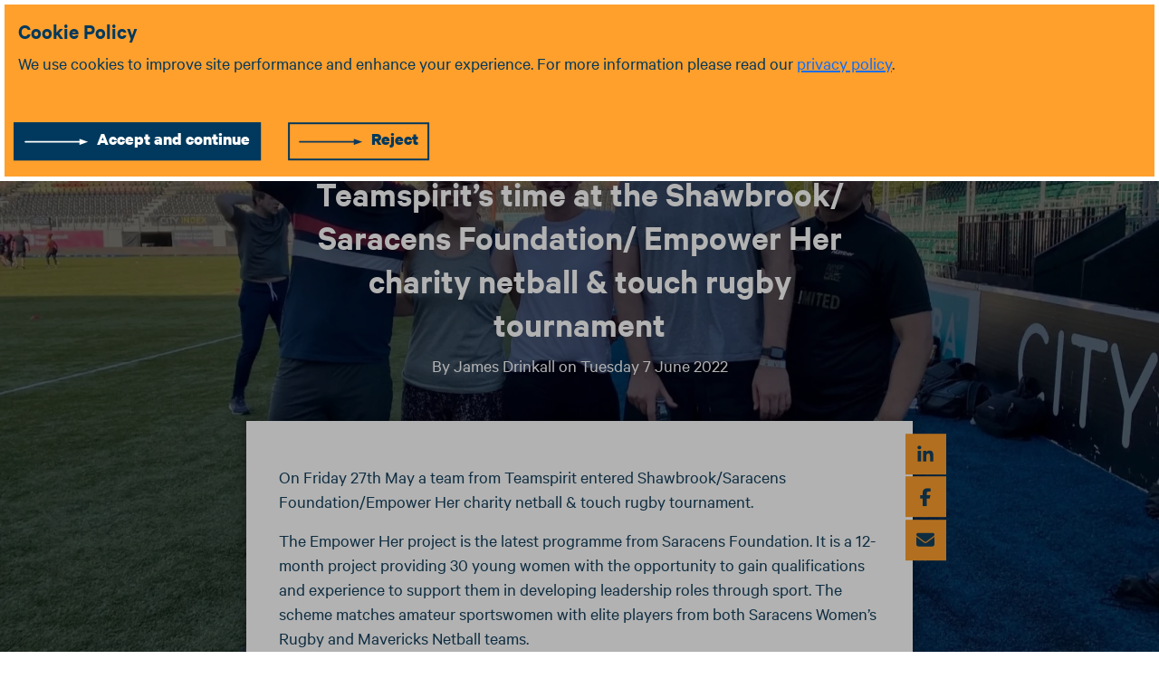

--- FILE ---
content_type: text/html; charset=utf-8
request_url: https://www.teamspirit.co.uk/news-insights/teamspirits-time-at-the-shawbrook-saracens-foundation-empower-her-charity
body_size: 6635
content:
<!DOCTYPE html><html lang="en"><head><meta charSet="utf-8"/><meta name="viewport" content="width=device-width, initial-scale=1"/><title>Teamspirit’s time at the Shawbrook/ Saracens Foundation/ Empower Her charity netball &amp; touch rugby tournament - Teamspirit</title><meta name="description" content="On Friday 27th May a team from Teamspirit entered Shawbrook/ Saracens Foundation/ Empower Her charity netball football tournament. Here’s how it went! "/><meta name="twitter:card" content="summary"/><meta property="og:title" content="Teamspirit’s time at the Shawbrook/ Saracens Foundation/ Empower Her charity netball &amp; touch rugby tournament"/><meta property="og:type" content="website"/><meta property="og:url" content="https://www.teamspirit.co.uk/news-insights/teamspirits-time-at-the-shawbrook-saracens-foundation-empower-her-charity"/><meta property="og:description" content="On Friday 27th May a team from Teamspirit entered Shawbrook/ Saracens Foundation/ Empower Her charity netball football tournament. Here’s how it went! "/><meta property="og:image" content="https://images.ctfassets.net/sxw14dxmazhg/5NgJngN8uxv3h1d7vAd1XN/583409fb78c748c71171a60d2f926b80/shawbrook.jpg?w=1920&amp;fm=webp"/><link rel="apple-touch-icon" sizes="180x180" href="/apple-touch-icon.png"/><link rel="icon" type="image/png" sizes="32x32" href="/favicon-32x32.png"/><link rel="icon" type="image/png" sizes="16x16" href="/favicon-16x16.png"/><link rel="manifest" href="/site.webmanifest"/><link rel="mask-icon" href="/safari-pinned-tab.svg" color="#5bbad5"/><link rel="canonical" href="https://www.teamspirit.co.uk/news-insights/teamspirits-time-at-the-shawbrook-saracens-foundation-empower-her-charity"/><meta name="msapplication-TileColor" content="#00395d"/><meta name="theme-color" content="#00395d"/><link rel="preconnect" href="https://fonts.googleapis.com"/><link rel="preconnect" href="https://fonts.gstatic.com" crossorigin=""/><link rel="preload" href="/_next/static/media/TS30_Logo.48366ad4.svg" as="image" fetchpriority="high"/><link rel="preload" as="image" imageSrcSet="/_next/image?url=https%3A%2F%2Fimages.ctfassets.net%2Fsxw14dxmazhg%2F5NgJngN8uxv3h1d7vAd1XN%2F583409fb78c748c71171a60d2f926b80%2Fshawbrook.jpg%3Fw%3D1920%26fm%3Dwebp&amp;w=640&amp;q=95 640w, /_next/image?url=https%3A%2F%2Fimages.ctfassets.net%2Fsxw14dxmazhg%2F5NgJngN8uxv3h1d7vAd1XN%2F583409fb78c748c71171a60d2f926b80%2Fshawbrook.jpg%3Fw%3D1920%26fm%3Dwebp&amp;w=750&amp;q=95 750w, /_next/image?url=https%3A%2F%2Fimages.ctfassets.net%2Fsxw14dxmazhg%2F5NgJngN8uxv3h1d7vAd1XN%2F583409fb78c748c71171a60d2f926b80%2Fshawbrook.jpg%3Fw%3D1920%26fm%3Dwebp&amp;w=828&amp;q=95 828w, /_next/image?url=https%3A%2F%2Fimages.ctfassets.net%2Fsxw14dxmazhg%2F5NgJngN8uxv3h1d7vAd1XN%2F583409fb78c748c71171a60d2f926b80%2Fshawbrook.jpg%3Fw%3D1920%26fm%3Dwebp&amp;w=1080&amp;q=95 1080w, /_next/image?url=https%3A%2F%2Fimages.ctfassets.net%2Fsxw14dxmazhg%2F5NgJngN8uxv3h1d7vAd1XN%2F583409fb78c748c71171a60d2f926b80%2Fshawbrook.jpg%3Fw%3D1920%26fm%3Dwebp&amp;w=1200&amp;q=95 1200w, /_next/image?url=https%3A%2F%2Fimages.ctfassets.net%2Fsxw14dxmazhg%2F5NgJngN8uxv3h1d7vAd1XN%2F583409fb78c748c71171a60d2f926b80%2Fshawbrook.jpg%3Fw%3D1920%26fm%3Dwebp&amp;w=1920&amp;q=95 1920w, /_next/image?url=https%3A%2F%2Fimages.ctfassets.net%2Fsxw14dxmazhg%2F5NgJngN8uxv3h1d7vAd1XN%2F583409fb78c748c71171a60d2f926b80%2Fshawbrook.jpg%3Fw%3D1920%26fm%3Dwebp&amp;w=2048&amp;q=95 2048w, /_next/image?url=https%3A%2F%2Fimages.ctfassets.net%2Fsxw14dxmazhg%2F5NgJngN8uxv3h1d7vAd1XN%2F583409fb78c748c71171a60d2f926b80%2Fshawbrook.jpg%3Fw%3D1920%26fm%3Dwebp&amp;w=3840&amp;q=95 3840w" imageSizes="100vw" fetchpriority="high"/><meta name="next-head-count" content="23"/><link rel="preconnect" href="https://fonts.gstatic.com" crossorigin /><link rel="preload" href="/_next/static/css/e247f5c2cd36b126.css" as="style"/><link rel="stylesheet" href="/_next/static/css/e247f5c2cd36b126.css" data-n-g=""/><link rel="preload" href="/_next/static/css/ab95cd3f07d3896f.css" as="style"/><link rel="stylesheet" href="/_next/static/css/ab95cd3f07d3896f.css" data-n-p=""/><noscript data-n-css=""></noscript><script defer="" nomodule="" src="/_next/static/chunks/polyfills-42372ed130431b0a.js"></script><script src="/_next/static/chunks/webpack-646c8c739b0a2d59.js" defer=""></script><script src="/_next/static/chunks/framework-64ad27b21261a9ce.js" defer=""></script><script src="/_next/static/chunks/main-dc8174ec523470d9.js" defer=""></script><script src="/_next/static/chunks/pages/_app-cd39da7190f8e8eb.js" defer=""></script><script src="/_next/static/chunks/2cca2479-b383941f9a6332c6.js" defer=""></script><script src="/_next/static/chunks/94726e6d-d2c83cd37dcf1434.js" defer=""></script><script src="/_next/static/chunks/75fc9c18-677b9b304ed99070.js" defer=""></script><script src="/_next/static/chunks/c16184b3-f9bedd77531f50a7.js" defer=""></script><script src="/_next/static/chunks/190-4c142c30776a7a9d.js" defer=""></script><script src="/_next/static/chunks/429-b4ae70e038562700.js" defer=""></script><script src="/_next/static/chunks/818-7eb6b2a9e110066c.js" defer=""></script><script src="/_next/static/chunks/686-d60c4c7f8d38de72.js" defer=""></script><script src="/_next/static/chunks/pages/news-insights/%5Bslug%5D-dbb30f8a8f171152.js" defer=""></script><script src="/_next/static/iRTVZvpfB5FEGhUMPpeh_/_buildManifest.js" defer=""></script><script src="/_next/static/iRTVZvpfB5FEGhUMPpeh_/_ssgManifest.js" defer=""></script><style data-href="https://fonts.googleapis.com/css2?family=Montserrat:ital,wght@0,100..900;1,100..900&display=swap">@font-face{font-family:'Montserrat';font-style:italic;font-weight:100;font-display:swap;src:url(https://fonts.gstatic.com/l/font?kit=JTUFjIg1_i6t8kCHKm459Wx7xQYXK0vOoz6jq6R8aXw&skey=2d3c1187d5eede0f&v=v31) format('woff')}@font-face{font-family:'Montserrat';font-style:italic;font-weight:200;font-display:swap;src:url(https://fonts.gstatic.com/l/font?kit=JTUFjIg1_i6t8kCHKm459Wx7xQYXK0vOoz6jqyR9aXw&skey=2d3c1187d5eede0f&v=v31) format('woff')}@font-face{font-family:'Montserrat';font-style:italic;font-weight:300;font-display:swap;src:url(https://fonts.gstatic.com/l/font?kit=JTUFjIg1_i6t8kCHKm459Wx7xQYXK0vOoz6jq_p9aXw&skey=2d3c1187d5eede0f&v=v31) format('woff')}@font-face{font-family:'Montserrat';font-style:italic;font-weight:400;font-display:swap;src:url(https://fonts.gstatic.com/l/font?kit=JTUFjIg1_i6t8kCHKm459Wx7xQYXK0vOoz6jq6R9aXw&skey=2d3c1187d5eede0f&v=v31) format('woff')}@font-face{font-family:'Montserrat';font-style:italic;font-weight:500;font-display:swap;src:url(https://fonts.gstatic.com/l/font?kit=JTUFjIg1_i6t8kCHKm459Wx7xQYXK0vOoz6jq5Z9aXw&skey=2d3c1187d5eede0f&v=v31) format('woff')}@font-face{font-family:'Montserrat';font-style:italic;font-weight:600;font-display:swap;src:url(https://fonts.gstatic.com/l/font?kit=JTUFjIg1_i6t8kCHKm459Wx7xQYXK0vOoz6jq3p6aXw&skey=2d3c1187d5eede0f&v=v31) format('woff')}@font-face{font-family:'Montserrat';font-style:italic;font-weight:700;font-display:swap;src:url(https://fonts.gstatic.com/l/font?kit=JTUFjIg1_i6t8kCHKm459Wx7xQYXK0vOoz6jq0N6aXw&skey=2d3c1187d5eede0f&v=v31) format('woff')}@font-face{font-family:'Montserrat';font-style:italic;font-weight:800;font-display:swap;src:url(https://fonts.gstatic.com/l/font?kit=JTUFjIg1_i6t8kCHKm459Wx7xQYXK0vOoz6jqyR6aXw&skey=2d3c1187d5eede0f&v=v31) format('woff')}@font-face{font-family:'Montserrat';font-style:italic;font-weight:900;font-display:swap;src:url(https://fonts.gstatic.com/l/font?kit=JTUFjIg1_i6t8kCHKm459Wx7xQYXK0vOoz6jqw16aXw&skey=2d3c1187d5eede0f&v=v31) format('woff')}@font-face{font-family:'Montserrat';font-style:normal;font-weight:100;font-display:swap;src:url(https://fonts.gstatic.com/l/font?kit=JTUHjIg1_i6t8kCHKm4532VJOt5-QNFgpCtr6Uw9&skey=7bc19f711c0de8f&v=v31) format('woff')}@font-face{font-family:'Montserrat';font-style:normal;font-weight:200;font-display:swap;src:url(https://fonts.gstatic.com/l/font?kit=JTUHjIg1_i6t8kCHKm4532VJOt5-QNFgpCvr6Ew9&skey=7bc19f711c0de8f&v=v31) format('woff')}@font-face{font-family:'Montserrat';font-style:normal;font-weight:300;font-display:swap;src:url(https://fonts.gstatic.com/l/font?kit=JTUHjIg1_i6t8kCHKm4532VJOt5-QNFgpCs16Ew9&skey=7bc19f711c0de8f&v=v31) format('woff')}@font-face{font-family:'Montserrat';font-style:normal;font-weight:400;font-display:swap;src:url(https://fonts.gstatic.com/l/font?kit=JTUHjIg1_i6t8kCHKm4532VJOt5-QNFgpCtr6Ew9&skey=7bc19f711c0de8f&v=v31) format('woff')}@font-face{font-family:'Montserrat';font-style:normal;font-weight:500;font-display:swap;src:url(https://fonts.gstatic.com/l/font?kit=JTUHjIg1_i6t8kCHKm4532VJOt5-QNFgpCtZ6Ew9&skey=7bc19f711c0de8f&v=v31) format('woff')}@font-face{font-family:'Montserrat';font-style:normal;font-weight:600;font-display:swap;src:url(https://fonts.gstatic.com/l/font?kit=JTUHjIg1_i6t8kCHKm4532VJOt5-QNFgpCu170w9&skey=7bc19f711c0de8f&v=v31) format('woff')}@font-face{font-family:'Montserrat';font-style:normal;font-weight:700;font-display:swap;src:url(https://fonts.gstatic.com/l/font?kit=JTUHjIg1_i6t8kCHKm4532VJOt5-QNFgpCuM70w9&skey=7bc19f711c0de8f&v=v31) format('woff')}@font-face{font-family:'Montserrat';font-style:normal;font-weight:800;font-display:swap;src:url(https://fonts.gstatic.com/l/font?kit=JTUHjIg1_i6t8kCHKm4532VJOt5-QNFgpCvr70w9&skey=7bc19f711c0de8f&v=v31) format('woff')}@font-face{font-family:'Montserrat';font-style:normal;font-weight:900;font-display:swap;src:url(https://fonts.gstatic.com/l/font?kit=JTUHjIg1_i6t8kCHKm4532VJOt5-QNFgpCvC70w9&skey=7bc19f711c0de8f&v=v31) format('woff')}@font-face{font-family:'Montserrat';font-style:italic;font-weight:100 900;font-display:swap;src:url(https://fonts.gstatic.com/s/montserrat/v31/JTUQjIg1_i6t8kCHKm459WxRxC7m0dR9pBOi.woff2) format('woff2');unicode-range:U+0460-052F,U+1C80-1C8A,U+20B4,U+2DE0-2DFF,U+A640-A69F,U+FE2E-FE2F}@font-face{font-family:'Montserrat';font-style:italic;font-weight:100 900;font-display:swap;src:url(https://fonts.gstatic.com/s/montserrat/v31/JTUQjIg1_i6t8kCHKm459WxRzS7m0dR9pBOi.woff2) format('woff2');unicode-range:U+0301,U+0400-045F,U+0490-0491,U+04B0-04B1,U+2116}@font-face{font-family:'Montserrat';font-style:italic;font-weight:100 900;font-display:swap;src:url(https://fonts.gstatic.com/s/montserrat/v31/JTUQjIg1_i6t8kCHKm459WxRxi7m0dR9pBOi.woff2) format('woff2');unicode-range:U+0102-0103,U+0110-0111,U+0128-0129,U+0168-0169,U+01A0-01A1,U+01AF-01B0,U+0300-0301,U+0303-0304,U+0308-0309,U+0323,U+0329,U+1EA0-1EF9,U+20AB}@font-face{font-family:'Montserrat';font-style:italic;font-weight:100 900;font-display:swap;src:url(https://fonts.gstatic.com/s/montserrat/v31/JTUQjIg1_i6t8kCHKm459WxRxy7m0dR9pBOi.woff2) format('woff2');unicode-range:U+0100-02BA,U+02BD-02C5,U+02C7-02CC,U+02CE-02D7,U+02DD-02FF,U+0304,U+0308,U+0329,U+1D00-1DBF,U+1E00-1E9F,U+1EF2-1EFF,U+2020,U+20A0-20AB,U+20AD-20C0,U+2113,U+2C60-2C7F,U+A720-A7FF}@font-face{font-family:'Montserrat';font-style:italic;font-weight:100 900;font-display:swap;src:url(https://fonts.gstatic.com/s/montserrat/v31/JTUQjIg1_i6t8kCHKm459WxRyS7m0dR9pA.woff2) format('woff2');unicode-range:U+0000-00FF,U+0131,U+0152-0153,U+02BB-02BC,U+02C6,U+02DA,U+02DC,U+0304,U+0308,U+0329,U+2000-206F,U+20AC,U+2122,U+2191,U+2193,U+2212,U+2215,U+FEFF,U+FFFD}@font-face{font-family:'Montserrat';font-style:normal;font-weight:100 900;font-display:swap;src:url(https://fonts.gstatic.com/s/montserrat/v31/JTUSjIg1_i6t8kCHKm459WRhyyTh89ZNpQ.woff2) format('woff2');unicode-range:U+0460-052F,U+1C80-1C8A,U+20B4,U+2DE0-2DFF,U+A640-A69F,U+FE2E-FE2F}@font-face{font-family:'Montserrat';font-style:normal;font-weight:100 900;font-display:swap;src:url(https://fonts.gstatic.com/s/montserrat/v31/JTUSjIg1_i6t8kCHKm459W1hyyTh89ZNpQ.woff2) format('woff2');unicode-range:U+0301,U+0400-045F,U+0490-0491,U+04B0-04B1,U+2116}@font-face{font-family:'Montserrat';font-style:normal;font-weight:100 900;font-display:swap;src:url(https://fonts.gstatic.com/s/montserrat/v31/JTUSjIg1_i6t8kCHKm459WZhyyTh89ZNpQ.woff2) format('woff2');unicode-range:U+0102-0103,U+0110-0111,U+0128-0129,U+0168-0169,U+01A0-01A1,U+01AF-01B0,U+0300-0301,U+0303-0304,U+0308-0309,U+0323,U+0329,U+1EA0-1EF9,U+20AB}@font-face{font-family:'Montserrat';font-style:normal;font-weight:100 900;font-display:swap;src:url(https://fonts.gstatic.com/s/montserrat/v31/JTUSjIg1_i6t8kCHKm459WdhyyTh89ZNpQ.woff2) format('woff2');unicode-range:U+0100-02BA,U+02BD-02C5,U+02C7-02CC,U+02CE-02D7,U+02DD-02FF,U+0304,U+0308,U+0329,U+1D00-1DBF,U+1E00-1E9F,U+1EF2-1EFF,U+2020,U+20A0-20AB,U+20AD-20C0,U+2113,U+2C60-2C7F,U+A720-A7FF}@font-face{font-family:'Montserrat';font-style:normal;font-weight:100 900;font-display:swap;src:url(https://fonts.gstatic.com/s/montserrat/v31/JTUSjIg1_i6t8kCHKm459WlhyyTh89Y.woff2) format('woff2');unicode-range:U+0000-00FF,U+0131,U+0152-0153,U+02BB-02BC,U+02C6,U+02DA,U+02DC,U+0304,U+0308,U+0329,U+2000-206F,U+20AC,U+2122,U+2191,U+2193,U+2212,U+2215,U+FEFF,U+FFFD}</style></head><div id="__next"><style>
    #nprogress {
      pointer-events: none;
    }
    #nprogress .bar {
      background: #29D;
      position: fixed;
      z-index: 9999;
      top: 0;
      left: 0;
      width: 100%;
      height: 3px;
    }
    #nprogress .peg {
      display: block;
      position: absolute;
      right: 0px;
      width: 100px;
      height: 100%;
      box-shadow: 0 0 10px #29D, 0 0 5px #29D;
      opacity: 1;
      -webkit-transform: rotate(3deg) translate(0px, -4px);
      -ms-transform: rotate(3deg) translate(0px, -4px);
      transform: rotate(3deg) translate(0px, -4px);
    }
    #nprogress .spinner {
      display: block;
      position: fixed;
      z-index: 1031;
      top: 15px;
      right: 15px;
    }
    #nprogress .spinner-icon {
      width: 18px;
      height: 18px;
      box-sizing: border-box;
      border: solid 2px transparent;
      border-top-color: #29D;
      border-left-color: #29D;
      border-radius: 50%;
      -webkit-animation: nprogresss-spinner 400ms linear infinite;
      animation: nprogress-spinner 400ms linear infinite;
    }
    .nprogress-custom-parent {
      overflow: hidden;
      position: relative;
    }
    .nprogress-custom-parent #nprogress .spinner,
    .nprogress-custom-parent #nprogress .bar {
      position: absolute;
    }
    @-webkit-keyframes nprogress-spinner {
      0% {
        -webkit-transform: rotate(0deg);
      }
      100% {
        -webkit-transform: rotate(360deg);
      }
    }
    @keyframes nprogress-spinner {
      0% {
        transform: rotate(0deg);
      }
      100% {
        transform: rotate(360deg);
      }
    }
  </style><div class="Nav_navCon__5_W2o"><nav class="container Nav_con__PQMk1"><div class="Nav_nav__MZHfy"><div class="Nav_logoHolder__la_Yp"><a href="/"><img alt="" fetchpriority="high" loading="eager" decoding="async" data-nimg="fill" style="position:absolute;height:100%;width:100%;left:0;top:0;right:0;bottom:0;color:transparent" src="/_next/static/media/TS30_Logo.48366ad4.svg"/></a></div><div class="burger"><input class="checkbox" type="checkbox" name="" id=""/><div class="hamburger-lines"><span class="line line1 "></span><span class="line line2 "></span><span class="line line3  long"></span><p class="route ">news &amp; insights</p></div><div class="menu-items"><ul><li class="container"><a class="" href="/">Home</a></li><li class="container"><a class="" href="/work">Our work</a></li><li class="container"><a class="" href="/about-us">About us</a></li><li class="container"><a class="" href="/insights/sustainability">Sustainability</a></li><li class="container"><a class="" href="/careers">Careers</a></li><li class="container"><a class="active" href="/news-insights">News &amp; insights</a></li><li class="container"><a class="" href="/contact">Contact</a></li></ul></div></div></div></nav></div><main class="bg-verydarkblue"><div class="container-fluid  Hero_hero__HfGQ0 NewsDetails_newsDetailHero__pV_JL"><div><div class="row"><div class="Hero_imgHolder__trV7z"><img alt="" fetchpriority="high" decoding="async" data-nimg="fill" style="position:absolute;height:100%;width:100%;left:0;top:0;right:0;bottom:0;object-fit:cover;color:transparent;background-size:cover;background-position:50% 50%;background-repeat:no-repeat;background-image:url(&quot;data:image/svg+xml;charset=utf-8,%3Csvg xmlns=&#x27;http://www.w3.org/2000/svg&#x27; %3E%3Cfilter id=&#x27;b&#x27; color-interpolation-filters=&#x27;sRGB&#x27;%3E%3CfeGaussianBlur stdDeviation=&#x27;20&#x27;/%3E%3CfeColorMatrix values=&#x27;1 0 0 0 0 0 1 0 0 0 0 0 1 0 0 0 0 0 100 -1&#x27; result=&#x27;s&#x27;/%3E%3CfeFlood x=&#x27;0&#x27; y=&#x27;0&#x27; width=&#x27;100%25&#x27; height=&#x27;100%25&#x27;/%3E%3CfeComposite operator=&#x27;out&#x27; in=&#x27;s&#x27;/%3E%3CfeComposite in2=&#x27;SourceGraphic&#x27;/%3E%3CfeGaussianBlur stdDeviation=&#x27;20&#x27;/%3E%3C/filter%3E%3Cimage width=&#x27;100%25&#x27; height=&#x27;100%25&#x27; x=&#x27;0&#x27; y=&#x27;0&#x27; preserveAspectRatio=&#x27;xMidYMid slice&#x27; style=&#x27;filter: url(%23b);&#x27; href=&#x27;https://images.ctfassets.net/sxw14dxmazhg/5NgJngN8uxv3h1d7vAd1XN/583409fb78c748c71171a60d2f926b80/shawbrook.jpg?w=1920&amp;fm=webp&#x27;/%3E%3C/svg%3E&quot;)" sizes="100vw" srcSet="/_next/image?url=https%3A%2F%2Fimages.ctfassets.net%2Fsxw14dxmazhg%2F5NgJngN8uxv3h1d7vAd1XN%2F583409fb78c748c71171a60d2f926b80%2Fshawbrook.jpg%3Fw%3D1920%26fm%3Dwebp&amp;w=640&amp;q=95 640w, /_next/image?url=https%3A%2F%2Fimages.ctfassets.net%2Fsxw14dxmazhg%2F5NgJngN8uxv3h1d7vAd1XN%2F583409fb78c748c71171a60d2f926b80%2Fshawbrook.jpg%3Fw%3D1920%26fm%3Dwebp&amp;w=750&amp;q=95 750w, /_next/image?url=https%3A%2F%2Fimages.ctfassets.net%2Fsxw14dxmazhg%2F5NgJngN8uxv3h1d7vAd1XN%2F583409fb78c748c71171a60d2f926b80%2Fshawbrook.jpg%3Fw%3D1920%26fm%3Dwebp&amp;w=828&amp;q=95 828w, /_next/image?url=https%3A%2F%2Fimages.ctfassets.net%2Fsxw14dxmazhg%2F5NgJngN8uxv3h1d7vAd1XN%2F583409fb78c748c71171a60d2f926b80%2Fshawbrook.jpg%3Fw%3D1920%26fm%3Dwebp&amp;w=1080&amp;q=95 1080w, /_next/image?url=https%3A%2F%2Fimages.ctfassets.net%2Fsxw14dxmazhg%2F5NgJngN8uxv3h1d7vAd1XN%2F583409fb78c748c71171a60d2f926b80%2Fshawbrook.jpg%3Fw%3D1920%26fm%3Dwebp&amp;w=1200&amp;q=95 1200w, /_next/image?url=https%3A%2F%2Fimages.ctfassets.net%2Fsxw14dxmazhg%2F5NgJngN8uxv3h1d7vAd1XN%2F583409fb78c748c71171a60d2f926b80%2Fshawbrook.jpg%3Fw%3D1920%26fm%3Dwebp&amp;w=1920&amp;q=95 1920w, /_next/image?url=https%3A%2F%2Fimages.ctfassets.net%2Fsxw14dxmazhg%2F5NgJngN8uxv3h1d7vAd1XN%2F583409fb78c748c71171a60d2f926b80%2Fshawbrook.jpg%3Fw%3D1920%26fm%3Dwebp&amp;w=2048&amp;q=95 2048w, /_next/image?url=https%3A%2F%2Fimages.ctfassets.net%2Fsxw14dxmazhg%2F5NgJngN8uxv3h1d7vAd1XN%2F583409fb78c748c71171a60d2f926b80%2Fshawbrook.jpg%3Fw%3D1920%26fm%3Dwebp&amp;w=3840&amp;q=95 3840w" src="/_next/image?url=https%3A%2F%2Fimages.ctfassets.net%2Fsxw14dxmazhg%2F5NgJngN8uxv3h1d7vAd1XN%2F583409fb78c748c71171a60d2f926b80%2Fshawbrook.jpg%3Fw%3D1920%26fm%3Dwebp&amp;w=3840&amp;q=95"/> </div></div><div class="container"><div class="row"><div class="col-12 NewsDetails_heroText__QjPGH"><div class="row"><div class="col-md-7 mx-md-auto"><h1>Teamspirit’s time at the Shawbrook/ Saracens Foundation/ Empower Her charity netball &amp; touch rugby tournament</h1></div><div class="col-md-12 col-7 mx-auto "><p>By James Drinkall on Tuesday 7 June 2022 </p></div><div class="col-12"></div></div></div></div></div></div></div><div class="container NewsDetails_spacing__AbN3v pb-5"><div class="row"><div class="position-relative col-12 col-md-10 col-lg-8 mt-5 mx-md-auto"><div class="NewsDetails_centre__raKJP"><div class="NewsDetails_socialContainer__XfkHQ"><div class="NewsDetails_socialIconContainer__fPlxa"><button aria-label="linkedin" style="background-color:transparent;border:none;padding:0;font:inherit;color:inherit;cursor:pointer;outline:none;position:relative;width:100%;height:100%"><svg aria-hidden="true" focusable="false" data-prefix="fab" data-icon="linkedin-in" class="svg-inline--fa fa-linkedin-in NewsDetails_sIcon__aDhOe" role="img" xmlns="http://www.w3.org/2000/svg" viewBox="0 0 448 512"><path fill="currentColor" d="M100.28 448H7.4V148.9h92.88zM53.79 108.1C24.09 108.1 0 83.5 0 53.8a53.79 53.79 0 0 1 107.58 0c0 29.7-24.1 54.3-53.79 54.3zM447.9 448h-92.68V302.4c0-34.7-.7-79.2-48.29-79.2-48.29 0-55.69 37.7-55.69 76.7V448h-92.78V148.9h89.08v40.8h1.3c12.4-23.5 42.69-48.3 87.88-48.3 94 0 111.28 61.9 111.28 142.3V448z"></path></svg></button></div><div class="NewsDetails_socialIconContainer__fPlxa"><button aria-label="facebook" style="background-color:transparent;border:none;padding:0;font:inherit;color:inherit;cursor:pointer;outline:none;position:relative;width:100%;height:100%"><svg aria-hidden="true" focusable="false" data-prefix="fab" data-icon="facebook-f" class="svg-inline--fa fa-facebook-f NewsDetails_sIcon__aDhOe" role="img" xmlns="http://www.w3.org/2000/svg" viewBox="0 0 320 512"><path fill="currentColor" d="M80 299.3V512H196V299.3h86.5l18-97.8H196V166.9c0-51.7 20.3-71.5 72.7-71.5c16.3 0 29.4 .4 37 1.2V7.9C291.4 4 256.4 0 236.2 0C129.3 0 80 50.5 80 159.4v42.1H14v97.8H80z"></path></svg></button></div><div class="NewsDetails_socialIconContainer__fPlxa"><button aria-label="email" style="background-color:transparent;border:none;padding:0;font:inherit;color:inherit;cursor:pointer;outline:none;position:relative;width:100%;height:100%"><svg aria-hidden="true" focusable="false" data-prefix="fas" data-icon="envelope" class="svg-inline--fa fa-envelope NewsDetails_sIcon__aDhOe" role="img" xmlns="http://www.w3.org/2000/svg" viewBox="0 0 512 512"><path fill="currentColor" d="M48 64C21.5 64 0 85.5 0 112c0 15.1 7.1 29.3 19.2 38.4L236.8 313.6c11.4 8.5 27 8.5 38.4 0L492.8 150.4c12.1-9.1 19.2-23.3 19.2-38.4c0-26.5-21.5-48-48-48L48 64zM0 176L0 384c0 35.3 28.7 64 64 64l384 0c35.3 0 64-28.7 64-64l0-208L294.4 339.2c-22.8 17.1-54 17.1-76.8 0L0 176z"></path></svg></button></div></div><div class="row"><div class=" col-12 undefined px-5 pt-5 pb-5 mx-md-auto"><div><p>On Friday 27th May a team from Teamspirit entered Shawbrook/Saracens Foundation/Empower Her charity netball &amp; touch rugby tournament.</p><p>The Empower Her project is the latest programme from Saracens Foundation. It is a 12-month project providing 30 young women with the opportunity to gain qualifications and experience to support them in developing leadership roles through sport. The scheme matches amateur sportswomen with elite players from both Saracens Women’s Rugby and Mavericks Netball teams.</p><p>The tournament started with a nice surprise; we weren’t just playing netball, but touch rugby as well. We we’re not mentally prepared for this but we’d come this far and couldn’t say no.</p><p>For all our grumbling, we were not so bad at rugby. A special mention to Will &amp; Rebecca who ran fast in straight lines and curved lines respectively. However, we really excelled on the netball court winning all our games apart from the first, losing to a very strong team from PWC. Despite an awful injury for our teammate Jess in the second game, we started to find some rhythm and notched up some big wins and finished the tournament with our heads held high beating the eventual tournament winners 2-0.</p><p>We can all agree that it was a great day however the greatest part was the collective pain we were all still in on Monday.</p></div></div></div></div></div></div></div></main><footer class="bg-verydarkblue text-white py-3 Footer_footer__l_IPH"><div class="container"><div class="row"><div class="col-lg-8 col-md-8 col-12"><h1>Want to partner with us?</h1><p class="text-vividorange">Call us on 020 7360 7878</p><p>Or drop us a line <a href="mailto:hello@teamspirit.co.uk">hello@teamspirit.co.uk</a> </p><p>For location and directions, see our<!-- --> <a class="text-vividorange" href="/contact">Contact page</a></p><div class="Footer_socialContainer__SuPXq"><div class="Footer_socialIconContainer__kjkp_"><a class="text-white" href="https://twitter.com/TeamspiritGroup" target="_blank" rel="noreferrer"><svg aria-hidden="true" focusable="false" data-prefix="fab" data-icon="x-twitter" class="svg-inline--fa fa-x-twitter Footer_sIcon__TfWxg" role="img" xmlns="http://www.w3.org/2000/svg" viewBox="0 0 512 512"><path fill="currentColor" d="M389.2 48h70.6L305.6 224.2 487 464H345L233.7 318.6 106.5 464H35.8L200.7 275.5 26.8 48H172.4L272.9 180.9 389.2 48zM364.4 421.8h39.1L151.1 88h-42L364.4 421.8z"></path></svg></a></div><div class="Footer_socialIconContainer__kjkp_"><a class="text-white" href="https://uk.linkedin.com/company/teamspirit" target="_blank" rel="noreferrer"><svg aria-hidden="true" focusable="false" data-prefix="fab" data-icon="linkedin-in" class="svg-inline--fa fa-linkedin-in Footer_sIcon__TfWxg" role="img" xmlns="http://www.w3.org/2000/svg" viewBox="0 0 448 512"><path fill="currentColor" d="M100.28 448H7.4V148.9h92.88zM53.79 108.1C24.09 108.1 0 83.5 0 53.8a53.79 53.79 0 0 1 107.58 0c0 29.7-24.1 54.3-53.79 54.3zM447.9 448h-92.68V302.4c0-34.7-.7-79.2-48.29-79.2-48.29 0-55.69 37.7-55.69 76.7V448h-92.78V148.9h89.08v40.8h1.3c12.4-23.5 42.69-48.3 87.88-48.3 94 0 111.28 61.9 111.28 142.3V448z"></path></svg></a></div><div class="Footer_socialIconContainer__kjkp_"><a class="text-white" href="https://www.instagram.com/teamspiritgroup/" target="_blank" rel="noreferrer"><svg aria-hidden="true" focusable="false" data-prefix="fab" data-icon="instagram" class="svg-inline--fa fa-instagram Footer_sIcon__TfWxg" role="img" xmlns="http://www.w3.org/2000/svg" viewBox="0 0 448 512"><path fill="currentColor" d="M224.1 141c-63.6 0-114.9 51.3-114.9 114.9s51.3 114.9 114.9 114.9S339 319.5 339 255.9 287.7 141 224.1 141zm0 189.6c-41.1 0-74.7-33.5-74.7-74.7s33.5-74.7 74.7-74.7 74.7 33.5 74.7 74.7-33.6 74.7-74.7 74.7zm146.4-194.3c0 14.9-12 26.8-26.8 26.8-14.9 0-26.8-12-26.8-26.8s12-26.8 26.8-26.8 26.8 12 26.8 26.8zm76.1 27.2c-1.7-35.9-9.9-67.7-36.2-93.9-26.2-26.2-58-34.4-93.9-36.2-37-2.1-147.9-2.1-184.9 0-35.8 1.7-67.6 9.9-93.9 36.1s-34.4 58-36.2 93.9c-2.1 37-2.1 147.9 0 184.9 1.7 35.9 9.9 67.7 36.2 93.9s58 34.4 93.9 36.2c37 2.1 147.9 2.1 184.9 0 35.9-1.7 67.7-9.9 93.9-36.2 26.2-26.2 34.4-58 36.2-93.9 2.1-37 2.1-147.8 0-184.8zM398.8 388c-7.8 19.6-22.9 34.7-42.6 42.6-29.5 11.7-99.5 9-132.1 9s-102.7 2.6-132.1-9c-19.6-7.8-34.7-22.9-42.6-42.6-11.7-29.5-9-99.5-9-132.1s-2.6-102.7 9-132.1c7.8-19.6 22.9-34.7 42.6-42.6 29.5-11.7 99.5-9 132.1-9s102.7-2.6 132.1 9c19.6 7.8 34.7 22.9 42.6 42.6 11.7 29.5 9 99.5 9 132.1s2.7 102.7-9 132.1z"></path></svg></a></div></div><p>For our company-wide policies, please see our <a href="/our-policies">dedicated policy page</a>.<!-- --> <br/> Please be aware that VCCP’s name has been fraudulently used by third parties,<!-- --> <a href="/fraudulent-use-of-vccp-brand-names">find out more</a>.</p></div><div class="col-lg-4 col-md-4 col-12 d-flex align-items-center justify-content-center justify-content-md-end"><img alt="Team Spirit Logo" loading="lazy" width="400" height="200" decoding="async" data-nimg="1" style="color:transparent;object-fit:contain" srcSet="/_next/image?url=%2Fbottom-logo-2.png&amp;w=640&amp;q=75 1x, /_next/image?url=%2Fbottom-logo-2.png&amp;w=828&amp;q=75 2x" src="/_next/image?url=%2Fbottom-logo-2.png&amp;w=828&amp;q=75"/></div></div></div></footer></div><script id="__NEXT_DATA__" type="application/json">{"props":{"pageProps":{"page":{"sys":{"firstPublishedAt":"2022-06-08T12:54:07.582Z","__typename":"Sys"},"__typename":"Post","optionalHeroImgOverride":null,"externalDocument":null,"tagsCollection":{"items":[],"__typename":"PostTagsCollection"},"title":"Teamspirit’s time at the Shawbrook/ Saracens Foundation/ Empower Her charity netball \u0026 touch rugby tournament","subCopy":null,"bodyCopy":"On Friday 27th May a team from Teamspirit entered Shawbrook/Saracens Foundation/Empower Her charity netball \u0026 touch rugby tournament. \n\nThe Empower Her project is the latest programme from Saracens Foundation. It is a 12-month project providing 30 young women with the opportunity to gain qualifications and experience to support them in developing leadership roles through sport. The scheme matches amateur sportswomen with elite players from both Saracens Women’s Rugby and Mavericks Netball teams.\n\nThe tournament started with a nice surprise; we weren’t just playing netball, but touch rugby as well. We we’re not mentally prepared for this but we’d come this far and couldn’t say no.\n\nFor all our grumbling, we were not so bad at rugby. A special mention to Will \u0026 Rebecca who ran fast in straight lines and curved lines respectively. However, we really excelled on the netball court winning all our games apart from the first, losing to a very strong team from PWC. Despite an awful injury for our teammate Jess in the second game, we started to find some rhythm and notched up some big wins and finished the tournament with our heads held high beating the eventual tournament winners 2-0.\n\nWe can all agree that it was a great day however the greatest part was the collective pain we were all still in on Monday.\n","createdAt":"2022-06-08T00:00:00.000+01:00","shortDescription":"On Friday 27th May a team from Teamspirit entered Shawbrook/ Saracens Foundation/ Empower Her charity netball football tournament. Here’s how it went! ","heroImg":{"__typename":"Asset","url":"https://images.ctfassets.net/sxw14dxmazhg/5NgJngN8uxv3h1d7vAd1XN/583409fb78c748c71171a60d2f926b80/shawbrook.jpg?w=1920\u0026fm=webp","description":null},"author":{"__typename":"Author","name":"James Drinkall"}},"news":"","__APOLLO_STATE__":{}},"__N_SSG":true},"page":"/news-insights/[slug]","query":{"slug":"teamspirits-time-at-the-shawbrook-saracens-foundation-empower-her-charity"},"buildId":"iRTVZvpfB5FEGhUMPpeh_","isFallback":false,"isExperimentalCompile":false,"gsp":true,"scriptLoader":[]}</script></html></body></html>

--- FILE ---
content_type: text/css; charset=UTF-8
request_url: https://www.teamspirit.co.uk/_next/static/css/ab95cd3f07d3896f.css
body_size: 2001
content:
.Footer_footer__l_IPH{position:relative}.Footer_footer__l_IPH h1,.Footer_footer__l_IPH p{margin-bottom:0!important}.Footer_footer__l_IPH p{font-size:22px}.Footer_footer__l_IPH p a{color:currentColor}.Footer_footer__l_IPH p:first-of-type{font-family:Calibre Bold;margin-bottom:0}.Footer_footer__l_IPH p:last-of-type{font-size:14px}.Footer_footer__l_IPH .Footer_socialContainer__SuPXq{display:flex;margin-bottom:1rem}.Footer_footer__l_IPH .Footer_socialContainer__SuPXq .Footer_socialIconContainer__kjkp_{position:relative;width:30px;height:30px;display:flex;justify-content:center;align-items:center}.Footer_footer__l_IPH .Footer_socialContainer__SuPXq .Footer_socialIconContainer__kjkp_:not(:first-child){margin-left:1rem}.Footer_footer__l_IPH .Footer_socialContainer__SuPXq .Footer_socialIconContainer__kjkp_ .Footer_sIcon__TfWxg{width:100%;height:30px;position:absolute;top:50%;left:50%;transform:translate(-50%,-50%)}.Nav_navCon__5_W2o{width:100%;position:fixed;padding:10px 0;z-index:1000;transition:all .25s ease-in-out;background-color:hsla(0,0%,100%,.8);-webkit-backdrop-filter:saturate(180%) blur(20px);backdrop-filter:saturate(180%) blur(20px)}.Nav_con__PQMk1{width:100%;display:flex;justify-content:center;left:0;right:0}.Nav_nav__MZHfy{width:100%;overflow-x:clip}.Nav_nav__MZHfy .Nav_logoHolder__la_Yp{position:relative;width:260px;height:59px;display:inline-block;top:0}@media(max-width:991.98px){.Nav_nav__MZHfy .Nav_logoHolder__la_Yp{width:190px}}.Nav_nav__MZHfy .burger{height:32px;width:32px;display:inline-block;float:right}.Nav_nav__MZHfy .burger .checkbox{position:absolute;display:block;height:32px;width:32px;z-index:5;opacity:0;cursor:pointer}.Nav_nav__MZHfy .burger .checkbox:checked~.menu-items{transform:translateX(0)}.Nav_nav__MZHfy .burger .checkbox:checked~.hamburger-lines .line1{background:#fff;transform:rotate(45deg)}.Nav_nav__MZHfy .burger .checkbox:checked~.hamburger-lines .line2{background:#fff;transform:scaleY(0)}.Nav_nav__MZHfy .burger .checkbox:checked~.hamburger-lines .line3{background:#fff;transform:rotate(-45deg)}.Nav_nav__MZHfy .burger .checkbox:checked~.hamburger-lines .line3.long{width:100%}.Nav_nav__MZHfy .burger .hamburger-lines{height:25px;width:32px;position:relative;top:11px;z-index:2;display:flex;flex-direction:column;justify-content:space-between}.Nav_nav__MZHfy .burger .hamburger-lines .white{background-color:#fff;color:#fff}.Nav_nav__MZHfy .burger .hamburger-lines .line{display:block;height:2px;width:100%;border-radius:10px}.Nav_nav__MZHfy .burger .hamburger-lines .line.navy{background-color:#15415d}.Nav_nav__MZHfy .burger .hamburger-lines .line.line1{transform-origin:0 0;transition:transform .4s ease-in-out,color .4s ease}.Nav_nav__MZHfy .burger .hamburger-lines .line.line2{transition:transform .2s ease-in-out,color .4s ease}.Nav_nav__MZHfy .burger .hamburger-lines .line.line3{transform-origin:0 100%;transition:transform .4s ease-in-out,width .4s ease-in-out,color .4s ease}.Nav_nav__MZHfy .burger .hamburger-lines .line.line3.long{position:relative;align-self:end;width:72px}.Nav_nav__MZHfy .burger .hamburger-lines .route{font-family:Calibre Bold;font-size:24px;text-transform:capitalize;line-height:0;transform:translateY(15px);position:absolute;bottom:0;right:0;white-space:nowrap}@media(max-width:767.98px){.Nav_nav__MZHfy .burger .hamburger-lines .route{font-size:small}}.Nav_nav__MZHfy .burger .menu-items{position:fixed;height:100vh;width:100%;transform:translate(100%);display:flex;flex-direction:column;transition:transform .25s ease-in-out;text-align:right;top:0;left:0;background-color:rgba(21,65,93,.9);padding-top:100px;z-index:1;overflow-y:scroll;-ms-overflow-style:none;scrollbar-width:none}.Nav_nav__MZHfy .burger .menu-items::-webkit-scrollbar{display:none}@media(max-width:767.98px){.Nav_nav__MZHfy .burger .menu-items{text-align:left;padding-top:20%}}.Nav_nav__MZHfy .burger .menu-items ul{padding:0}.Nav_nav__MZHfy .burger .menu-items ul li{font-family:Calibre Semi-Bold;list-style:none;font-size:52px;font-weight:500;width:100%;padding-right:var(--bs-gutter-x,.75rem);padding-left:var(--bs-gutter-x,.75rem);margin-right:auto;margin-left:auto;position:relative}@media(max-width:1199.98px){.Nav_nav__MZHfy .burger .menu-items ul li{font-size:40px}}.Nav_nav__MZHfy .burger .menu-items ul li a{text-decoration:none;color:#fff;position:relative}.Nav_nav__MZHfy .burger .menu-items ul li a:after{content:"";position:absolute;left:0;bottom:0;width:100%;height:2px;background-color:aqua;transform:scaleX(0);transform-origin:left;transition:transform .3s ease-in-out,background-color .3s ease-in-out}.Nav_nav__MZHfy .burger .menu-items ul li a:hover:after{transform:scaleX(1)}.Nav_nav__MZHfy .burger .menu-items ul li a.active{color:aqua}.Nav_nav__MZHfy .burger .menu-items ul li a.active:after{transform:scaleX(1);background-color:aqua}.NewsDetails_img__BVv8T{position:relative;width:100%}.NewsDetails_img__BVv8T img{width:auto;max-width:100%;min-width:100%}.NewsDetails_newsDetailHero__pV_JL{z-index:0!important}.NewsDetails_spacing__AbN3v{margin-top:0}.NewsDetails_content__5rD00 .NewsDetails_heroTextContainer__2QfDg{display:flex;flex-direction:column;justify-content:center;visibility:hidden;align-items:center;top:25em}@media(max-width:767.98px){.NewsDetails_content__5rD00 .NewsDetails_heroTextContainer__2QfDg{top:18em!important}}.NewsDetails_content__5rD00 .NewsDetails_heroTextContainer__2QfDg .NewsDetails_heroTextHeader__pApBj{font-size:40px}.NewsDetails_content__5rD00 .NewsDetails_heroTextContainer__2QfDg .NewsDetails_heroTextContent__0BodF{font-size:20px}.NewsDetails_newsDetailHero__pV_JL img{z-index:0!important}.NewsDetails_heroText__QjPGH{text-align:center;color:#fff;z-index:10!important;padding-top:190px}.NewsDetails_heroText__QjPGH .NewsDetails_heroTextHeader__pApBj{font-size:40px}.NewsDetails_heroText__QjPGH .NewsDetails_heroTextContent__0BodF{font-size:20px}.NewsDetails_centre__raKJP{background:#fff;box-shadow:0 0 10px 5px rgba(0,0,0,.2);position:relative}.NewsDetails_centre__raKJP p strong{font-family:Calibre Medium}.NewsDetails_centre__raKJP .NewsDetails_socialContainer__XfkHQ{display:flex;flex-direction:column;position:absolute;top:0;right:0;transform:translate(80%,10%)}.NewsDetails_centre__raKJP .NewsDetails_socialContainer__XfkHQ .NewsDetails_socialIconContainer__fPlxa{background:#ff9f2c;margin:0 2% 5%;position:relative;width:45px;height:45px;display:flex;justify-content:center;align-items:center}.NewsDetails_centre__raKJP .NewsDetails_socialContainer__XfkHQ .NewsDetails_socialIconContainer__fPlxa .NewsDetails_sIcon__aDhOe{width:100%;height:20px;position:absolute;top:50%;left:50%;transform:translate(-50%,-50%)}@media(max-width:575.98px){.NewsDetails_centre__raKJP .NewsDetails_socialContainer__XfkHQ .NewsDetails_socialIconContainer__fPlxa{margin:0 .5%}}@media(max-width:767.98px){.NewsDetails_centre__raKJP .NewsDetails_socialContainer__XfkHQ{flex-direction:row;right:auto;padding-left:2rem;transform:translateY(-50%)}}.NewsDetails_centre__raKJP .NewsDetails_typeformEmbed__YzxVK{margin-top:2rem}@media(max-width:767.98px){.NewsDetails_centre__raKJP .NewsDetails_typeformEmbed__YzxVK{min-height:400px!important;height:400px!important;overflow-y:scroll}}.NewsDetails_careersLink__NqNTC{font-size:40px;font-family:Calibre Medium;text-decoration:none;color:#15415d;cursor:pointer}.NewsDetails_careersLink__NqNTC:hover{text-decoration:underline;-webkit-text-decoration-color:#23cbf8;text-decoration-color:#23cbf8;color:#15415d}.NewsDetails_apply__qVfS9{text-align:center}.NewsDetails_apply__qVfS9 .NewsDetails_applyBtn__3Myg7{font-size:24px;color:#f39200;border:2px solid #f39200;display:inline-block;padding:.5em 1em;transition-duration:.2s;position:relative;text-align:center;margin-bottom:16px;text-decoration:none}.NewsDetails_apply__qVfS9 .NewsDetails_applyBtn__3Myg7:hover{background-color:#f39200;transform:scale(1);color:#15415d}.Hero_hero__HfGQ0{position:relative;top:0;z-index:0}.Hero_hero__HfGQ0 img{position:absolute;-o-object-fit:cover;object-fit:cover;width:100%}.Hero_hero__HfGQ0 .Hero_imgHolder__trV7z{position:absolute;height:100vh;top:0;width:100%;padding:0;left:0}.Hero_hero__HfGQ0 .Hero_imgHolder__trV7z:after{content:"";position:absolute;top:0;width:100%;height:100%;background-color:rgba(0,0,0,.5)!important;z-index:10!important}.NewsPreviewCard_card__mKh5W{overflow:hidden;text-overflow:ellipsis;cursor:pointer}.NewsPreviewCard_card__mKh5W .NewsPreviewCard_info__4LEkk{position:absolute;height:100%;width:100%;top:0}@media(min-width:992px){.NewsPreviewCard_card__mKh5W .NewsPreviewCard_info__4LEkk:hover .NewsPreviewCard_hover__g98rp{transform:translateY(0)}}.NewsPreviewCard_card__mKh5W .NewsPreviewCard_info__4LEkk .NewsPreviewCard_img__fpf9t{position:absolute;width:100%;height:100%;top:0;left:0;z-index:0}.NewsPreviewCard_card__mKh5W .NewsPreviewCard_info__4LEkk h4,.NewsPreviewCard_card__mKh5W .NewsPreviewCard_info__4LEkk p{z-index:2;position:relative;color:inherit}.NewsPreviewCard_card__mKh5W .NewsPreviewCard_info__4LEkk .NewsPreviewCard_titleHolder__eHo1n{width:100%;z-index:2}.NewsPreviewCard_card__mKh5W .NewsPreviewCard_info__4LEkk .NewsPreviewCard_titleHolder__eHo1n .NewsPreviewCard_holder__Dfc_0{font-family:Calibre Bold;margin-bottom:0;background-color:rgba(21,65,93,.6);padding:1rem;position:absolute;bottom:0;z-index:2;width:100%;height:auto;display:flex;flex-direction:column;transition:all .25s}.NewsPreviewCard_card__mKh5W .NewsPreviewCard_info__4LEkk .NewsPreviewCard_titleHolder__eHo1n .NewsPreviewCard_holder__Dfc_0 .NewsPreviewCard_title__Hij4Z{font-family:Calibre Regular;max-width:-moz-fit-content;max-width:fit-content}.NewsPreviewCard_card__mKh5W .NewsPreviewCard_info__4LEkk .NewsPreviewCard_titleHolder__eHo1n .NewsPreviewCard_holder__Dfc_0 .NewsPreviewCard_ctaLink__C51CA{position:absolute;opacity:0;bottom:1rem}.NewsPreviewCard_card__mKh5W .NewsPreviewCard_info__4LEkk .NewsPreviewCard_titleHolder__eHo1n .NewsPreviewCard_holder__Dfc_0 .NewsPreviewCard_ctaLink__C51CA .NewsPreviewCard_ctaLink__C51CA{opacity:0}@media(pointer:fine){.NewsPreviewCard_card__mKh5W:hover .NewsPreviewCard_info__4LEkk .NewsPreviewCard_titleHolder__eHo1n .NewsPreviewCard_holder__Dfc_0{padding-bottom:calc(2rem + 27px)}.NewsPreviewCard_card__mKh5W:hover .NewsPreviewCard_info__4LEkk .NewsPreviewCard_titleHolder__eHo1n .NewsPreviewCard_holder__Dfc_0 .NewsPreviewCard_ctaLink__C51CA{opacity:1}}@media(pointer:coarse){.NewsPreviewCard_card__mKh5W .NewsPreviewCard_info__4LEkk .NewsPreviewCard_titleHolder__eHo1n .NewsPreviewCard_holder__Dfc_0{padding-bottom:calc(2rem + 27px)}.NewsPreviewCard_card__mKh5W .NewsPreviewCard_info__4LEkk .NewsPreviewCard_titleHolder__eHo1n .NewsPreviewCard_holder__Dfc_0 .NewsPreviewCard_ctaLink__C51CA{opacity:1}}

--- FILE ---
content_type: text/css; charset=UTF-8
request_url: https://www.teamspirit.co.uk/_next/static/css/8ad75c9c87e2f0f1.css
body_size: 4599
content:
.Footer_footer__l_IPH{position:relative}.Footer_footer__l_IPH h1,.Footer_footer__l_IPH p{margin-bottom:0!important}.Footer_footer__l_IPH p{font-size:22px}.Footer_footer__l_IPH p a{color:currentColor}.Footer_footer__l_IPH p:first-of-type{font-family:Calibre Bold;margin-bottom:0}.Footer_footer__l_IPH p:last-of-type{font-size:14px}.Footer_footer__l_IPH .Footer_socialContainer__SuPXq{display:flex;margin-bottom:1rem}.Footer_footer__l_IPH .Footer_socialContainer__SuPXq .Footer_socialIconContainer__kjkp_{position:relative;width:30px;height:30px;display:flex;justify-content:center;align-items:center}.Footer_footer__l_IPH .Footer_socialContainer__SuPXq .Footer_socialIconContainer__kjkp_:not(:first-child){margin-left:1rem}.Footer_footer__l_IPH .Footer_socialContainer__SuPXq .Footer_socialIconContainer__kjkp_ .Footer_sIcon__TfWxg{width:100%;height:30px;position:absolute;top:50%;left:50%;transform:translate(-50%,-50%)}.Nav_navCon__5_W2o{width:100%;position:fixed;padding:10px 0;z-index:1000;transition:all .25s ease-in-out;background-color:hsla(0,0%,100%,.8);-webkit-backdrop-filter:saturate(180%) blur(20px);backdrop-filter:saturate(180%) blur(20px)}.Nav_con__PQMk1{width:100%;display:flex;justify-content:center;left:0;right:0}.Nav_nav__MZHfy{width:100%;overflow-x:clip}.Nav_nav__MZHfy .Nav_logoHolder__la_Yp{position:relative;width:260px;height:59px;display:inline-block;top:0}@media(max-width:991.98px){.Nav_nav__MZHfy .Nav_logoHolder__la_Yp{width:190px}}.Nav_nav__MZHfy .burger{height:32px;width:32px;display:inline-block;float:right}.Nav_nav__MZHfy .burger .checkbox{position:absolute;display:block;height:32px;width:32px;z-index:5;opacity:0;cursor:pointer}.Nav_nav__MZHfy .burger .checkbox:checked~.menu-items{transform:translateX(0)}.Nav_nav__MZHfy .burger .checkbox:checked~.hamburger-lines .line1{background:#fff;transform:rotate(45deg)}.Nav_nav__MZHfy .burger .checkbox:checked~.hamburger-lines .line2{background:#fff;transform:scaleY(0)}.Nav_nav__MZHfy .burger .checkbox:checked~.hamburger-lines .line3{background:#fff;transform:rotate(-45deg)}.Nav_nav__MZHfy .burger .checkbox:checked~.hamburger-lines .line3.long{width:100%}.Nav_nav__MZHfy .burger .hamburger-lines{height:25px;width:32px;position:relative;top:11px;z-index:2;display:flex;flex-direction:column;justify-content:space-between}.Nav_nav__MZHfy .burger .hamburger-lines .white{background-color:#fff;color:#fff}.Nav_nav__MZHfy .burger .hamburger-lines .line{display:block;height:2px;width:100%;border-radius:10px}.Nav_nav__MZHfy .burger .hamburger-lines .line.navy{background-color:#15415d}.Nav_nav__MZHfy .burger .hamburger-lines .line.line1{transform-origin:0 0;transition:transform .4s ease-in-out,color .4s ease}.Nav_nav__MZHfy .burger .hamburger-lines .line.line2{transition:transform .2s ease-in-out,color .4s ease}.Nav_nav__MZHfy .burger .hamburger-lines .line.line3{transform-origin:0 100%;transition:transform .4s ease-in-out,width .4s ease-in-out,color .4s ease}.Nav_nav__MZHfy .burger .hamburger-lines .line.line3.long{position:relative;align-self:end;width:72px}.Nav_nav__MZHfy .burger .hamburger-lines .route{font-family:Calibre Bold;font-size:24px;text-transform:capitalize;line-height:0;transform:translateY(15px);position:absolute;bottom:0;right:0;white-space:nowrap}@media(max-width:767.98px){.Nav_nav__MZHfy .burger .hamburger-lines .route{font-size:small}}.Nav_nav__MZHfy .burger .menu-items{position:fixed;height:100vh;width:100%;transform:translate(100%);display:flex;flex-direction:column;transition:transform .25s ease-in-out;text-align:right;top:0;left:0;background-color:rgba(21,65,93,.9);padding-top:100px;z-index:1;overflow-y:scroll;-ms-overflow-style:none;scrollbar-width:none}.Nav_nav__MZHfy .burger .menu-items::-webkit-scrollbar{display:none}@media(max-width:767.98px){.Nav_nav__MZHfy .burger .menu-items{text-align:left;padding-top:20%}}.Nav_nav__MZHfy .burger .menu-items ul{padding:0}.Nav_nav__MZHfy .burger .menu-items ul li{font-family:Calibre Semi-Bold;list-style:none;font-size:52px;font-weight:500;width:100%;padding-right:var(--bs-gutter-x,.75rem);padding-left:var(--bs-gutter-x,.75rem);margin-right:auto;margin-left:auto;position:relative}@media(max-width:1199.98px){.Nav_nav__MZHfy .burger .menu-items ul li{font-size:40px}}.Nav_nav__MZHfy .burger .menu-items ul li a{text-decoration:none;color:#fff;position:relative}.Nav_nav__MZHfy .burger .menu-items ul li a:after{content:"";position:absolute;left:0;bottom:0;width:100%;height:2px;background-color:aqua;transform:scaleX(0);transform-origin:left;transition:transform .3s ease-in-out,background-color .3s ease-in-out}.Nav_nav__MZHfy .burger .menu-items ul li a:hover:after{transform:scaleX(1)}.Nav_nav__MZHfy .burger .menu-items ul li a.active{color:aqua}.Nav_nav__MZHfy .burger .menu-items ul li a.active:after{transform:scaleX(1);background-color:aqua}.HomepageHero_hero__Hfg1d{--yellow:#e0ff5e;position:relative;display:flex;align-items:center;aspect-ratio:16/9}.HomepageHero_hero__Hfg1d h1{color:var(--yellow);text-wrap:pretty}.HomepageHero_hero__Hfg1d p{color:#fff;text-wrap:pretty}.HomepageHero_hero__Hfg1d .HomepageHero_mobButton__wHoHW,.HomepageHero_hero__Hfg1d .HomepageHero_mobSub__3H1cI,.HomepageHero_hero__Hfg1d .HomepageHero_mobTitle__MPxZo{display:none}@media(min-width:1200px){.HomepageHero_hero__Hfg1d .HomepageHero_imageContainer__RHEFa{position:absolute;width:100%;height:auto;max-width:817.25px;max-height:698.57px;top:50%;left:50%;transform:translate(-50%,-50%)}.HomepageHero_hero__Hfg1d .HomepageHero_text__pkVaP{position:absolute;width:425px;height:350px;top:calc(50% + 45px);left:calc(50% + 130px);transform:translateY(-50%)}}@media(max-width:1199.98px){.HomepageHero_hero__Hfg1d .HomepageHero_text__pkVaP{width:auto;max-width:425px}}.HomepageHero_hero__Hfg1d .HomepageHero_text__pkVaP p{font-size:24px;line-height:30px}@media(max-width:1199.98px){.HomepageHero_hero__Hfg1d .HomepageHero_mobSub__3H1cI,.HomepageHero_hero__Hfg1d .HomepageHero_mobTitle__MPxZo{display:block;padding:0 var(--bs-gutter-x,.75rem);text-align:center}.HomepageHero_hero__Hfg1d .HomepageHero_mobButton__wHoHW{display:flex;left:0;right:0;margin:0 auto 10%}.HomepageHero_hero__Hfg1d .HomepageHero_mobTitle__MPxZo{padding-top:20%}.HomepageHero_hero__Hfg1d .HomepageHero_imageContainer__RHEFa{position:relative}.HomepageHero_hero__Hfg1d .HomepageHero_imageContainer__RHEFa .HomepageHero_image__c1g_Z{position:relative;max-width:70%;margin:0 auto}.HomepageHero_hero__Hfg1d .HomepageHero_text__pkVaP{display:flex;flex-direction:column;justify-content:space-between;padding:0 var(--bs-gutter-x,.75rem);text-align:center;display:none}.HomepageHero_hero__Hfg1d .HomepageHero_text__pkVaP h1{padding-top:10%;z-index:1;line-height:1;text-align:c}.HomepageHero_hero__Hfg1d .HomepageHero_text__pkVaP p{font-size:20px;line-height:1;padding-bottom:10%;z-index:1}}.HomepageHero_videoWrapper__Ftou4{position:relative;padding-bottom:56.25%}.HomepageHero_videoWrapper__Ftou4 .HomepageHero_video__jSeie{position:absolute;top:0;left:0;width:100%;height:100%}.HomepageHero_heroVideo__Fn7wA{width:100%;height:100%;max-height:70vh;-o-object-fit:cover;object-fit:cover;-o-object-position:center;object-position:center;display:block}.HomepageHero_heroVideoMob__ZKsdK{width:100%;height:818px;-o-object-fit:cover;object-fit:cover;margin-top:2rem}@media(min-width:768px)and (max-width:1199.98px){.HomepageHero_heroVideoMob__ZKsdK{height:1100px;-o-object-position:50% 30%;object-position:50% 30%}}.Item_item__6ENMX{position:relative;height:calc(100% - var(--bs-gutter-x));width:calc(100% - var(--bs-gutter-x));cursor:pointer;overflow:hidden;top:0;transition:all .25s}.Item_item__6ENMX .Item_title__WvDIA{align-items:flex-end;display:flex;color:#fff;font-size:22px;line-height:1;z-index:1;transform:translateY(0);transition:transform .5s ease;width:94%;margin-bottom:0;transition:all .25s}.Item_item__6ENMX .Item_titleBg__Hll8b{bottom:0;left:0;position:absolute;z-index:-1;background:linear-gradient(0deg,#000 0,rgba(0,0,0,.738) 19%,rgba(0,0,0,.541) 34%,rgba(0,0,0,.382) 47%,rgba(0,0,0,.278) 56.5%,rgba(0,0,0,.194) 65%,rgba(0,0,0,.126) 73%,rgba(0,0,0,.075) 80.2%,rgba(0,0,0,.042) 86.1%,rgba(0,0,0,.021) 91%,rgba(0,0,0,.008) 95.2%,rgba(0,0,0,.002) 98.2%,transparent);transition:opacity .5s ease .3s;width:100%;height:33%}.Item_item__6ENMX:nth-child(2){width:calc(70% - var(--bs-gutter-x))}.Item_item__6ENMX:active .Item_blueContainer__B_cyz,.Item_item__6ENMX:hover .Item_blueContainer__B_cyz{transform:translateY(0)}.Item_item__6ENMX:active .Item_deets__1ab5T:has(:not(.Item_clientDate__ABdrL)) .Item_title__WvDIA,.Item_item__6ENMX:hover .Item_deets__1ab5T:has(:not(.Item_clientDate__ABdrL)) .Item_title__WvDIA{margin-bottom:35px}.Item_item__6ENMX:active .Item_deets__1ab5T:has(.Item_clientDate__ABdrL) .Item_title__WvDIA,.Item_item__6ENMX:hover .Item_deets__1ab5T:has(.Item_clientDate__ABdrL) .Item_title__WvDIA{margin-bottom:calc(38px + 1rem + 1rem)}.Item_item__6ENMX:active .Item_deets__1ab5T .Item_clientDate__ABdrL,.Item_item__6ENMX:active .Item_deets__1ab5T .Item_type__vitpL,.Item_item__6ENMX:hover .Item_deets__1ab5T .Item_clientDate__ABdrL,.Item_item__6ENMX:hover .Item_deets__1ab5T .Item_type__vitpL{opacity:1;transition:all .25s}.Item_item__6ENMX .Item_imgHolder__XTNjW{position:absolute;width:100%;height:100%}.Item_item__6ENMX .Item_blueContainer__B_cyz{background-color:rgba(0,57,93,.7);justify-content:center;padding:0 1rem;transform:translateY(100%)}.Item_item__6ENMX .Item_blueContainer__B_cyz,.Item_item__6ENMX .Item_deets__1ab5T{position:absolute;width:100%;height:100%;display:flex;flex-direction:column;transition:transform .5s ease;margin:auto;text-align:left}.Item_item__6ENMX .Item_deets__1ab5T{justify-content:flex-end;transform:translateY(0);padding:0 1rem 1rem;transition:all .25s}.Item_item__6ENMX .Item_deets__1ab5T .Item_logoHolder__IkvcD{position:relative;height:auto}@media(max-width:991.98px){.Item_item__6ENMX .Item_deets__1ab5T .Item_logoHolder__IkvcD{min-height:52px;height:70px}}.Item_item__6ENMX .Item_deets__1ab5T .Item_logoHolder__IkvcD img{max-width:128px;height:auto;max-height:46px}.Item_item__6ENMX .Item_deets__1ab5T .Item_clientTitle__ttV7E,.Item_item__6ENMX .Item_deets__1ab5T .Item_client__4vmSD,.Item_item__6ENMX .Item_deets__1ab5T .Item_heroText__FLla3,.Item_item__6ENMX .Item_deets__1ab5T .Item_type__vitpL{font-family:Calibre Regular;font-size:19px;line-height:1;color:#fff;margin-bottom:0;transition:all .25s}.Item_item__6ENMX .Item_deets__1ab5T .Item_clientTitle__ttV7E:empty,.Item_item__6ENMX .Item_deets__1ab5T .Item_client__4vmSD:empty,.Item_item__6ENMX .Item_deets__1ab5T .Item_heroText__FLla3:empty,.Item_item__6ENMX .Item_deets__1ab5T .Item_type__vitpL:empty{display:none}@media(min-width:992px){.Item_item__6ENMX .Item_deets__1ab5T .Item_clientDate__ABdrL,.Item_item__6ENMX .Item_deets__1ab5T .Item_client__4vmSD,.Item_item__6ENMX .Item_deets__1ab5T .Item_type__vitpL{opacity:0;position:absolute;margin-bottom:0;transition:all .25s}}.Item_item__6ENMX .Item_deets__1ab5T:has(.Item_clientDate__ABdrL) .Item_type__vitpL{bottom:50px;margin-bottom:0}.Item_item__6ENMX .Item_deets__1ab5T .Item_clientDate__ABdrL{font-family:Calibre Regular;font-size:19px;line-height:1;color:#fff;transition:all .25s}.Item_item__6ENMX .Item_deets__1ab5T .Item_description__6DgJL{font-family:Calibre Regular;font-size:20px;display:-webkit-box;-webkit-line-clamp:3;-webkit-box-orient:vertical;overflow:hidden;color:#fff;transition:all .25s}.Item_item__6ENMX .Item_deets__1ab5T .Item_description__6DgJL a{color:currentColor}@media(max-width:1199.98px){.Item_item__6ENMX .Item_deets__1ab5T{padding:20px}}@media(max-width:991.98px){.Item_item__6ENMX .Item_deets__1ab5T{transform:translateY(0);background-color:transparent}.Item_item__6ENMX .Item_deets__1ab5T .Item_description__6DgJL{font-size:20px}.Item_item__6ENMX:active .Item_overlay__gNYAZ,.Item_item__6ENMX:hover .Item_overlay__gNYAZ{transform:translateY(0);background:linear-gradient(0deg,#000,hsla(0,0%,100%,0));text-decoration:none}}.WorkNews_cookie-btn-holder__suiJF{bottom:0;position:absolute;top:0;left:0;transform:translate(-1%,180%);height:64px}@media(max-width:767.98px){.WorkNews_cookie-btn-holder__suiJF{margin-top:16px}}.WorkNews_cookie-accept-btn__uJdNx{background-color:#00395d!important;-webkit-appearance:none;-moz-appearance:none;appearance:none;outline:0;border:2px solid #00395d!important;padding:5px 15px;text-decoration:none;color:#fff!important;font:20px Calibre Bold;box-sizing:border-box;margin-bottom:1rem;transition:all .25s;max-width:-moz-fit-content;max-width:fit-content;white-space:nowrap}@media(max-width:767.98px){.WorkNews_cookie-accept-btn__uJdNx{padding:5px 15px}}.WorkNews_cookie-accept-btn__uJdNx:before{content:"";background-image:url(/_dev/icons/button_arrow_white.svg);background-size:70px 7px;width:70px;height:7px;display:inline-flex;margin-right:10px;margin-bottom:10px}.WorkNews_cookie-reject-btn__6nyEa{background-color:transparent!important;-webkit-appearance:none;-moz-appearance:none;appearance:none;outline:0;border:2px solid #00395d!important;padding:5px 15px;text-decoration:none;color:#00395d!important;font:20px Calibre Bold;box-sizing:border-box;margin-bottom:1rem;transition:all .25s;max-width:-moz-fit-content;max-width:fit-content;white-space:nowrap}@media(max-width:767.98px){.WorkNews_cookie-reject-btn__6nyEa{padding:5px 15px}}.WorkNews_cookie-reject-btn__6nyEa:before{content:"";background-image:url(/_dev/icons/button_arrow.svg);background-size:70px 7px;width:70px;height:7px;display:inline-flex;margin-right:10px;margin-bottom:10px;fill:red}.WorkNews_cookie-overlay__XA8uS{z-index:99998!important}.WorkNews_eightiesBG___KE9w{background:url(/images/timeline/eightiesbg0.png) repeat-y!important}@media(min-width:1200px){.WorkNews_eightiesBG___KE9w{background-size:100%!important}}.WorkNews_timeline-cont__iG0In{overflow:hidden;background-image:url(/images/timeline/bg-thin.png);background-repeat:repeat!important}.WorkNews_timeline-cont__iG0In .WorkNews_icons-bg__FE1E1{margin-left:-1rem;margin-right:-1rem;background-image:url(/images/timeline/bg-icons2.png);background-position:top;background-repeat:no-repeat}.WorkNews_timeline-cont__iG0In .WorkNews_hero-30__Dp6fN{padding-top:10rem;margin-bottom:10rem}@media(max-width:1199.98px){.WorkNews_timeline-cont__iG0In .WorkNews_hero-30__Dp6fN{padding-top:2rem;margin-bottom:2rem}}.WorkNews_timeline-cont__iG0In .WorkNews_hero-30__Dp6fN .WorkNews_orange-box__EocQR{padding:2rem;z-index:1}.WorkNews_timeline-cont__iG0In .WorkNews_hero-30__Dp6fN .WorkNews_blue-line__dpxvr{width:1.5vw;max-width:21px;height:100%;background:#1e92d2;margin:0 2rem}@media(max-width:767.98px){.WorkNews_timeline-cont__iG0In .WorkNews_hero-30__Dp6fN .WorkNews_blue-line__dpxvr{margin:0 1rem}}.WorkNews_timeline-cont__iG0In .WorkNews_hero-30__Dp6fN .WorkNews_orange-line__bJ__x{width:1.5vw;max-width:15px;height:12rem;background:#f39200;margin:4rem 2rem;rotate:2deg}@media(max-width:1199.98px){.WorkNews_timeline-cont__iG0In .WorkNews_hero-30__Dp6fN .WorkNews_orange-line__bJ__x{margin:1rem;height:9rem}}@media(max-width:767.98px){.WorkNews_timeline-cont__iG0In .WorkNews_hero-30__Dp6fN .WorkNews_orange-line__bJ__x{margin:.5rem 1rem;height:6rem}}.WorkNews_timeline-cont__iG0In .WorkNews_hero-30__Dp6fN .WorkNews_hero-text__SnIFK{color:#fff;font-size:min(8vw,8.5rem);line-height:min(8.8vw,7.8rem);margin:0 1rem}.WorkNews_timeline-cont__iG0In .WorkNews_hero-30__Dp6fN .WorkNews_yellow-text__w_X3d{margin-top:4rem;color:#ffd208;font-size:min(7vw,6.5rem);line-height:min(7.8vw,6.8rem);margin-left:-2rem;rotate:2deg}@media(max-width:1199.98px){.WorkNews_timeline-cont__iG0In .WorkNews_hero-30__Dp6fN .WorkNews_yellow-text__w_X3d{margin-top:1.5rem;font-size:min(5vw,4rem);line-height:min(5.5vw,4.8rem)}}@media(max-width:991.98px){.WorkNews_timeline-cont__iG0In .WorkNews_hero-30__Dp6fN .WorkNews_yellow-text__w_X3d{margin-top:1rem;margin-left:0;font-size:min(7vw,5.5rem);line-height:min(7.5vw,5.8rem)}}.WorkNews_timeline-cont__iG0In .WorkNews_vertical-timeline-element--left__YhoEL:after{content:" ";position:absolute;width:400px;height:600px;right:-40%;background-size:100%;background-repeat:no-repeat;background-position:0;top:-10%;z-index:0}@media(max-width:1199.98px){.WorkNews_timeline-cont__iG0In .WorkNews_vertical-timeline-element--left__YhoEL:after{display:none}}.WorkNews_timeline-cont__iG0In .WorkNews_vertical-timeline-element--right__DGmBw:before{content:" ";position:absolute;width:400px;height:400px;left:-40%;background-size:100%;background-repeat:no-repeat;background-position:100%;top:-10%;z-index:0}@media(max-width:1199.98px){.WorkNews_timeline-cont__iG0In .WorkNews_vertical-timeline-element--right__DGmBw:before{display:none}}.WorkNews_timeline-cont__iG0In .WorkNews_dark-true-dots__af7lb:after,.WorkNews_timeline-cont__iG0In .WorkNews_dark-true-dots__af7lb:before{background-image:url(/images/timeline/dots-dk.png)}.WorkNews_timeline-cont__iG0In .WorkNews_dark-false-dots__0dGaD:after,.WorkNews_timeline-cont__iG0In .WorkNews_dark-false-dots__0dGaD:before{background-image:url(/images/timeline/dots-lt.png)}.WorkNews_timeline-cont__iG0In .WorkNews_dark-true-waves__8eLyN:after,.WorkNews_timeline-cont__iG0In .WorkNews_dark-true-waves__8eLyN:before{background-image:url(/images/timeline/waves-dk.png)}.WorkNews_timeline-cont__iG0In .WorkNews_dark-false-waves__wjv6b:after,.WorkNews_timeline-cont__iG0In .WorkNews_dark-false-waves__wjv6b:before{background-image:url(/images/timeline/waves-lt.png)}.WorkNews_timeline-cont__iG0In .WorkNews_dark-true-square__srkRL:after,.WorkNews_timeline-cont__iG0In .WorkNews_dark-true-square__srkRL:before{background-image:url(/images/timeline/square-dk.png)}.WorkNews_timeline-cont__iG0In .WorkNews_dark-false-square__gBC6l:after,.WorkNews_timeline-cont__iG0In .WorkNews_dark-false-square__gBC6l:before{background-image:url(/images/timeline/square-lt.png)}.WorkNews_timeline-cont__iG0In .WorkNews_eighties__NEkAO{background:url(/images/timeline/eightiesbg.png) no-repeat;background-size:contain;height:501px}@media(max-width:1199.98px){.WorkNews_timeline-cont__iG0In .WorkNews_eighties__NEkAO{height:18rem}}@media(max-width:767.98px){.WorkNews_timeline-cont__iG0In .WorkNews_eighties__NEkAO{height:15rem}}.WorkNews_timeline-cont__iG0In .WorkNews_eighties__NEkAO .WorkNews_img30-1995__S6y33{max-width:20rem;margin-top:4rem}@media(max-width:1199.98px){.WorkNews_timeline-cont__iG0In .WorkNews_eighties__NEkAO .WorkNews_img30-1995__S6y33{margin-top:1rem}}.WorkNews_timeline-cont__iG0In .WorkNews_yellow1995__yDnOu{content:"";z-index:0;position:absolute;width:100%;height:100%;rotate:-3.5deg;background-color:#ffd208}@media(max-width:767.98px){.WorkNews_timeline-cont__iG0In .WorkNews_yellow1995__yDnOu{width:95%}}.WorkNews_timeline-cont__iG0In .WorkNews_pink1995___lN34{content:"";z-index:1;position:absolute;width:100%;height:100%;rotate:3.55deg;background-color:#b60f80}@media(max-width:767.98px){.WorkNews_timeline-cont__iG0In .WorkNews_pink1995___lN34{width:95%}}.WorkNews_timeline-cont__iG0In .WorkNews_text1995__lJbts{content:"";z-index:1;position:relative;width:99%;height:99%;top:.5%;left:2.5%;bottom:.5%;right:.5%;min-height:18rem}@media(max-width:767.98px){.WorkNews_timeline-cont__iG0In .WorkNews_text1995__lJbts{width:94%}}.WorkNews_timeline-cont__iG0In .WorkNews_text1995__lJbts h3{font-size:2.5rem}.WorkNews_timeline-cont__iG0In .WorkNews_text1995__lJbts p{font-size:1.5rem}.WorkNews_timeline-cont__iG0In .WorkNews_pl-1995__fAw_V{padding:2rem}@media(min-width:768px){.WorkNews_timeline-cont__iG0In .WorkNews_pl-1995__fAw_V{padding-right:30%}}.WorkNews_timeline-cont__iG0In .WorkNews_pr-1995__R_irs{padding:2rem}@media(min-width:768px){.WorkNews_timeline-cont__iG0In .WorkNews_pr-1995__R_irs{padding-left:30%}.WorkNews_timeline-cont__iG0In .WorkNews_img-abs-right___A1Ox{position:absolute;right:-2rem;top:-3rem}.WorkNews_timeline-cont__iG0In .WorkNews_img-abs-left__KVqvT{position:absolute;left:-10rem;top:-2rem}}.WorkNews_timeline-cont__iG0In .WorkNews_timeline-image-1995__VzIUi{margin-left:0}@media(max-width:767.98px){.WorkNews_timeline-cont__iG0In .WorkNews_timeline-image-1995__VzIUi{height:200px}}.WorkNews_timeline-cont__iG0In .WorkNews_callout__RpZIp{font-size:1.3rem;line-height:1.7rem;color:#fff;padding:1rem;width:98%;position:relative;z-index:0}.WorkNews_timeline-cont__iG0In .WorkNews_callout__RpZIp p{font-family:Montserrat,sans-serif!important;font-optical-sizing:auto;font-weight:400}.WorkNews_timeline-cont__iG0In .WorkNews_callout__RpZIp strong{font-family:Montserrat,sans-serif!important;font-optical-sizing:auto;font-weight:600}.WorkNews_timeline-cont__iG0In .WorkNews_callout__RpZIp:after{content:"";position:absolute;left:0;top:0;width:100%;height:100%;z-index:-1;background-color:#16425e}.WorkNews_timeline-cont__iG0In .WorkNews_callout__RpZIp:before{content:"";width:100%;height:100%;position:absolute;left:1rem;top:1rem;z-index:-2;background-color:#b60f80}.WorkNews_vertical-timeline-element__AkCkR p{font-size:25px!important;line-height:30px!important}@media(max-width:1199.98px){.WorkNews_vertical-timeline-element__AkCkR p{font-size:18px!important;line-height:20px!important}}.WorkNews_date-class-false__5TsmT,.WorkNews_date-class-true__CC83v{font-size:60px!important;line-height:60px!important;font-weight:900!important;padding-top:0!important;opacity:1!important}@media(max-width:1199.98px){.WorkNews_date-class-false__5TsmT,.WorkNews_date-class-true__CC83v{display:none!important}}.WorkNews_date-class-false__5TsmT{color:#fff}.WorkNews_date-class-true__CC83v{color:#16425e}.WorkNews_vertical-timeline-element-content__NBDew{box-shadow:none!important}@media(min-width:1200px){.WorkNews_vertical-timeline-element-content__NBDew{max-width:544px}}.WorkNews_vertical-timeline__627Ct:before{width:12px!important}.WorkNews_vertical-timeline__627Ct.WorkNews_vertical-timeline--two-columns__Kvj37:before{margin-left:-6px!important;margin-top:50px!important}.WorkNews_vertical-timeline-element-icon__r8ect{box-shadow:none!important}.WorkNews_timeline-image__bE4A2{width:90%;align-self:center;height:auto;mix-blend-mode:multiply;margin:-30% 5% 0}@media(max-width:1199.98px){.WorkNews_timeline-image__bE4A2{display:none}}.WorkNews_vertical-timeline-element-title__hw6Fk{font-size:45px;padding-top:10%}@media(max-width:1199.98px){.WorkNews_vertical-timeline-element-title__hw6Fk{font-size:25px;padding-top:0}}@media(min-width:1200px){.WorkNews_mobile-year__jJjA6{display:none}}.WorkNews_img-cont__f_Wug img{z-index:1}.WorkNews_square__K_AGO{position:relative}.WorkNews_square__K_AGO:before{content:"";display:block;padding-top:100%}.WorkNews_rectangleHome__Tkv_x{position:relative;height:100%;min-height:578px}@media(max-width:991px){.WorkNews_rectangleHome__Tkv_x{width:100%;min-height:480px}}@media(max-width:501px){.WorkNews_rectangleHome__Tkv_x{width:100%;min-height:420px}}.WorkNews_rectangleHome__Tkv_x .WorkNews_img__QFyNo{position:absolute;width:66.7%;height:100%;top:0;right:0;z-index:0}@media(max-width:991px){.WorkNews_rectangleHome__Tkv_x .WorkNews_img__QFyNo{width:52%}}.WorkNews_rectangleHome__Tkv_x h4,.WorkNews_rectangleHome__Tkv_x p{z-index:2;position:relative;color:inherit}.WorkNews_rectangleHome__Tkv_x .WorkNews_holder__DvMzw{font-family:Calibre Bold;margin-bottom:0;background-color:#15415d;padding:1rem;position:relative;bottom:0;z-index:2;width:33.3%;height:100%;display:flex;flex-direction:column;transition:all .25s;justify-content:space-around}.WorkNews_rectangleHome__Tkv_x .WorkNews_holder__DvMzw .WorkNews_title__Kskmp{font-family:Calibre Regular;max-width:-moz-fit-content;max-width:fit-content}@media(max-width:991px){.WorkNews_rectangleHome__Tkv_x .WorkNews_holder__DvMzw{width:48%}}.WorkNews_rectangleSlimHome__bKZhe{position:relative;height:100%}.WorkNews_rectangleSlimHome__bKZhe div{width:100%}@media(max-width:991px){.WorkNews_rectangleSlimHome__bKZhe{min-height:420px}}.WorkNews_grid__a8MZi{display:grid;grid-template-columns:1fr 1fr 1fr 1fr;grid-gap:10px;gap:10px;height:100%}.WorkNews_grid__a8MZi div{height:100%;width:100%}.WorkNews_grid__a8MZi #item-0{grid-row-start:1;grid-column-start:1;grid-row-end:3;grid-column-end:3;aspect-ratio:1}.WorkNews_grid__a8MZi #item-1{grid-row-start:1;grid-column-start:3;grid-row-end:3;grid-column-end:4}.WorkNews_grid__a8MZi #item-2{grid-row-start:1;grid-column-start:4;grid-row-end:2;grid-column-end:5}.WorkNews_grid__a8MZi #item-3{grid-row-start:2;grid-column-start:4;grid-row-end:3;grid-column-end:5}.WorkNews_grid__a8MZi #item-4{grid-row-start:3;grid-column-start:1;grid-row-end:5;grid-column-end:2;aspect-ratio:1/2}@media(max-width:858px){.WorkNews_grid__a8MZi #item-4{aspect-ratio:1}}.WorkNews_grid__a8MZi #item-5{grid-row-start:3;grid-column-start:2;grid-row-end:4;grid-column-end:3}.WorkNews_grid__a8MZi #item-6{grid-row-start:3;grid-column-start:3;grid-row-end:4;grid-column-end:4}.WorkNews_grid__a8MZi #item-7{grid-row-start:3;grid-column-start:4;grid-row-end:4;grid-column-end:5}.WorkNews_grid__a8MZi #item-8{grid-row-start:4;grid-column-start:2;grid-row-end:5;grid-column-end:3}.WorkNews_grid__a8MZi #item-9{grid-row-start:4;grid-column-start:3;grid-row-end:5;grid-column-end:4}.WorkNews_grid__a8MZi #item-10{grid-row-start:4;grid-column-start:4;grid-row-end:5;grid-column-end:5}@media(max-width:1199.98px){.WorkNews_grid__a8MZi{grid-template-columns:repeat(1,1fr);grid-template-rows:auto;gap:10px;flex-direction:column;display:flex}.WorkNews_grid__a8MZi div{aspect-ratio:1!important}}.WorksCarousel_more__KcwKO{font-family:Calibre Semi-Bold;font-size:28px;display:flex;justify-content:center;align-items:center}@media(max-width:767.98px){.WorksCarousel_more__KcwKO{flex-direction:column}}.WorksCarousel_moreNew__RrId8{font-family:Calibre Semi-Bold;font-size:28px;display:flex;justify-content:left;align-items:center}@media(max-width:767.98px){.WorksCarousel_moreNew__RrId8{flex-direction:column}}

--- FILE ---
content_type: application/javascript; charset=UTF-8
request_url: https://www.teamspirit.co.uk/_next/static/iRTVZvpfB5FEGhUMPpeh_/_buildManifest.js
body_size: 581
content:
self.__BUILD_MANIFEST=function(s,c,a,e,t,i,b){return{__rewrites:{afterFiles:[],beforeFiles:[],fallback:[]},"/":[s,c,a,"static/css/8ad75c9c87e2f0f1.css","static/chunks/pages/index-61afa89467eed8fe.js"],"/30-years-timeline":[s,c,a,"static/css/b343ffdbca197dfb.css","static/chunks/pages/30-years-timeline-63fe55bc4a7181b2.js"],"/_error":["static/chunks/pages/_error-7a92967bea80186d.js"],"/about-us":[s,e,c,t,a,"static/css/0c9ca38e919a3e34.css","static/chunks/pages/about-us-bb0ce8fadeee4be7.js"],"/careers":[s,e,c,t,a,"static/css/96d7d8d8c362b646.css","static/chunks/pages/careers-96b85da7dca7d002.js"],"/careers/[slug]":[s,e,c,t,a,"static/css/09488760b24e2533.css","static/chunks/pages/careers/[slug]-d4139fe6fe6eb1f3.js"],"/case":[s,c,a,"static/css/753715db25655444.css","static/chunks/pages/case-d3bd1b0f8b7fca91.js"],"/contact":[s,e,c,t,a,"static/css/9a7078c91e126b4a.css","static/chunks/pages/contact-0fa04bf3e0d5ad3f.js"],"/for-the-better":[s,e,c,t,"static/chunks/310-ddd1bafacd6900b1.js","static/chunks/566-a4b8d554a42dbd20.js",a,"static/css/82a5e2a5fa40c9b7.css","static/chunks/pages/for-the-better-27e4f69b4d68d643.js"],"/insights/[slug]":[s,e,i,c,t,a,"static/css/502cead752ee258a.css","static/chunks/pages/insights/[slug]-6d31a030a1e334af.js"],"/news-insights":[s,i,c,a,"static/css/b3ae5af4f6a31bfe.css","static/chunks/pages/news-insights-478315839cd83091.js"],"/news-insights/[slug]":[s,e,i,"static/chunks/c16184b3-f9bedd77531f50a7.js",c,t,"static/chunks/818-7eb6b2a9e110066c.js",a,"static/css/ab95cd3f07d3896f.css","static/chunks/pages/news-insights/[slug]-dbb30f8a8f171152.js"],"/the-1995-throwback":[s,c,a,b,"static/chunks/pages/the-1995-throwback-3a6fd07e5f35a5e6.js"],"/work":[s,c,a,"static/css/74214631b215216e.css","static/chunks/pages/work-c3c39890c2347974.js"],"/work/[slug]":[s,c,a,"static/css/8c500559bdadd155.css","static/chunks/pages/work/[slug]-de142e3615150e77.js"],"/[slug]":[s,c,a,b,"static/chunks/pages/[slug]-33e971e8356c9b5c.js"],sortedPages:["/","/30-years-timeline","/_app","/_error","/about-us","/careers","/careers/[slug]","/case","/contact","/for-the-better","/insights/[slug]","/news-insights","/news-insights/[slug]","/the-1995-throwback","/work","/work/[slug]","/[slug]"]}}("static/chunks/2cca2479-b383941f9a6332c6.js","static/chunks/190-4c142c30776a7a9d.js","static/chunks/686-d60c4c7f8d38de72.js","static/chunks/94726e6d-d2c83cd37dcf1434.js","static/chunks/429-b4ae70e038562700.js","static/chunks/75fc9c18-677b9b304ed99070.js","static/css/e4ac745c026cc5e9.css"),self.__BUILD_MANIFEST_CB&&self.__BUILD_MANIFEST_CB();

--- FILE ---
content_type: image/svg+xml
request_url: https://www.teamspirit.co.uk/_dev/icons/button_arrow.svg
body_size: 223
content:
<svg id="Layer_1" data-name="Layer 1" xmlns="http://www.w3.org/2000/svg" viewBox="0 0 69.63 6.83"><defs><style>.cls-1{fill:none;stroke:#0f395b;stroke-linecap:round;stroke-width:1.62px;}.cls-2{fill:#0f395b;}</style></defs><g id="Group_577" data-name="Group 577"><path id="Path_521" data-name="Path 521" class="cls-1" d="M264,420.46h59.43" transform="translate(-263.18 -417.08)"/></g><g id="Group_579" data-name="Group 579"><path id="Path_523" data-name="Path 523" class="cls-2" d="M332.82,420.5l-9.4-3.42v6.84Z" transform="translate(-263.18 -417.08)"/></g></svg>

--- FILE ---
content_type: image/svg+xml
request_url: https://www.teamspirit.co.uk/_dev/icons/button_arrow_white.svg
body_size: 243
content:
<svg id="Layer_1" data-name="Layer 1" xmlns="http://www.w3.org/2000/svg" viewBox="0 0 69.63 6.83"><defs><style>.cls-1{fill:none;stroke:#ffffff;stroke-linecap:round;stroke-width:1.62px;}.cls-2{fill:#ffffff;}</style></defs><g id="Group_577" data-name="Group 577"><path id="Path_521" data-name="Path 521" class="cls-1" d="M264,420.46h59.43" transform="translate(-263.18 -417.08)"/></g><g id="Group_579" data-name="Group 579"><path id="Path_523" data-name="Path 523" class="cls-2" d="M332.82,420.5l-9.4-3.42v6.84Z" transform="translate(-263.18 -417.08)"/></g></svg>

--- FILE ---
content_type: image/svg+xml
request_url: https://www.teamspirit.co.uk/_next/static/media/TS30_Logo.48366ad4.svg
body_size: 54678
content:
<?xml version="1.0" encoding="UTF-8"?>
<svg xmlns="http://www.w3.org/2000/svg" xmlns:xlink="http://www.w3.org/1999/xlink" viewBox="0 0 1610.91 360.19">
  <defs>
    <style>
      .cls-1 {
        fill: #a0adb7;
      }

      .cls-2 {
        fill: none;
      }

      .cls-3 {
        fill: #1e93d2;
      }

      .cls-4 {
        fill: #f39200;
      }

      .cls-5 {
        fill: #16425e;
      }

      .cls-6, .cls-7 {
        isolation: isolate;
      }

      .cls-8 {
        fill: #fff;
      }

      .cls-7 {
        mix-blend-mode: multiply;
        opacity: .45;
      }

      .cls-9 {
        clip-path: url(#clippath);
      }
    </style>
    <clipPath id="clippath">
      <polygon class="cls-2" points="1372.5 153.99 1371.93 153.99 1373.12 19.01 1594.94 19.01 1593.75 153.99 1487.26 153.99 1487.07 196.64 1594.94 196.64 1593.75 331.61 1371.93 331.61 1372.39 278.76 1371.93 278.76 1372.5 153.99"/>
    </clipPath>
  </defs>
  <g class="cls-6">
    <g id="Layer_2" data-name="Layer 2">
      <g id="Layer_1-2" data-name="Layer 1">
        <g>
          <g>
            <polygon class="cls-4" points="0 49.35 0 126.9 67.79 126.9 67.79 295.7 145.02 295.7 145.02 126.9 212.34 126.9 212.34 49.35 0 49.35"/>
            <polygon class="cls-1" points="8.61 57.97 8.61 118.28 76.4 118.28 76.4 287.08 136.41 287.08 136.41 118.28 203.72 118.28 203.72 57.97 8.61 57.97"/>
            <polygon class="cls-3" points="17.23 66.59 17.23 109.67 84.71 109.67 84.71 278.47 127.79 278.47 127.79 109.67 195.1 109.67 195.1 66.59 17.23 66.59"/>
            <polygon class="cls-8" points="26.01 75.2 26.01 101.05 93.33 101.05 93.33 269.85 119.17 269.85 119.17 101.05 186.49 101.05 186.49 75.2 26.01 75.2"/>
            <polygon class="cls-3" points="177.87 83.82 34.63 83.82 34.63 92.44 101.94 92.44 101.94 261.23 110.56 261.23 110.56 92.44 177.87 92.44 177.87 83.82"/>
            <polygon class="cls-4" points="0 49.35 0 126.9 67.79 126.9 67.79 295.7 145.02 295.7 145.02 126.9 212.34 126.9 212.34 49.35 0 49.35"/>
            <polygon class="cls-1" points="8.61 57.97 8.61 118.28 76.4 118.28 76.4 287.08 136.41 287.08 136.41 118.28 203.72 118.28 203.72 57.97 8.61 57.97"/>
            <polygon class="cls-3" points="17.23 66.59 17.23 109.67 84.71 109.67 84.71 278.47 127.79 278.47 127.79 109.67 195.1 109.67 195.1 66.59 17.23 66.59"/>
            <polygon class="cls-8" points="26.01 75.2 26.01 101.05 93.33 101.05 93.33 269.85 119.17 269.85 119.17 101.05 186.49 101.05 186.49 75.2 26.01 75.2"/>
            <polygon class="cls-3" points="177.87 83.82 34.63 83.82 34.63 92.44 101.94 92.44 101.94 261.23 110.56 261.23 110.56 92.44 177.87 92.44 177.87 83.82"/>
          </g>
          <path class="cls-5" d="M938.01,217.2c0,16.78,10.67,24.78,25.74,24.78,5.91,0,11.05-1.14,14.3-3.05v-17.35c-2.67,1.91-7.06,3.43-10.87,3.43-6.29,0-10.1-3.05-10.1-9.91v-43.85h19.06v-15.82h-19.06v-22.69h-19.06v22.69h-13.34v15.82h13.34v45.94h-.01ZM918.16,129.89c0-6.48-5.53-11.63-11.82-11.63s-11.82,5.15-11.82,11.63,5.53,11.63,11.82,11.63,11.82-5.15,11.82-11.63M915.87,155.44h-19.06v84.65h19.06v-84.65ZM888.04,155.06c-1.33-.76-5.15-1.53-9.34-1.53-8.2,0-15.63,4.39-18.88,10.67v-8.77h-19.06v84.64h19.06v-54.71c1.91-9.15,9.15-13.54,16.97-13.54,4,0,8.58.95,11.25,2.86v-19.63h0ZM827.04,129.89c0-6.48-5.53-11.63-11.82-11.63s-11.82,5.15-11.82,11.63,5.53,11.63,11.82,11.63,11.82-5.15,11.82-11.63M824.75,155.44h-19.06v84.65h19.06v-84.65ZM734.77,181.74c3.24-6.67,10.49-11.25,18.3-11.25,14.68,0,23.45,11.63,23.45,27.26s-8.77,27.26-23.45,27.26c-7.82,0-15.06-4.57-18.3-11.25v-32.03h0ZM734.77,232.84c3.81,4.77,12.2,9.15,21.54,9.15,24.78,0,39.27-20.59,39.27-44.23s-14.49-44.23-39.27-44.23c-9.34,0-17.73,4.39-21.54,9.15v-7.25h-19.06v117.05h19.06v-39.65h0ZM637.24,215.68c2.48,16.39,16.2,26.31,36.03,26.31s32.98-10.29,32.98-27.07c0-12.39-7.25-20.59-21.74-24.02l-17.92-4.19c-6.1-1.53-8.77-4-8.77-7.81,0-6.67,6.86-9.72,13.54-9.72,8.77,0,13.73,3.81,15.44,9.34h18.68c-2.86-15.44-14.11-24.97-33.93-24.97-18.49,0-32.02,11.25-32.02,26.5,0,13.92,8.96,20.4,20.97,23.26l17.54,4.19c7.05,1.71,9.91,4.19,9.91,8.77,0,6.67-5.72,10.1-14.49,10.1s-14.68-3.62-16.77-10.67h-19.45v-.02ZM577.25,164.78c-4.39-6.48-12.77-11.25-22.3-11.25s-17.16,3.62-21.16,8.96v-7.05h-19.06v84.64h19.06v-56.81c1.71-8.39,8.2-12.58,15.06-12.58,9.34,0,13.92,6.86,13.92,17.35v52.05h19.06v-56.81c1.72-8.39,8.2-12.58,15.06-12.58,9.34,0,13.92,6.86,13.92,17.35v52.05h19.06v-55.09c0-19.26-10.1-31.46-27.45-31.46-11.44,0-19.26,4.39-25.16,11.25M484.6,217.59c-2.1,5.34-9.72,8.58-17.35,8.58-8.58,0-17.54-3.62-17.54-12.2s8.96-12.01,17.54-12.01c7.63,0,15.25,3.24,17.35,8.58v7.06h0ZM502.71,240.08v-55.47c0-19.26-12.58-31.07-33.93-31.07-17.35,0-30.69,10.87-33.17,25.36h18.3c2.09-5.91,6.86-9.15,14.49-9.15,10.87,0,16.21,6.67,16.21,15.25v6.86c-3.43-2.48-12.01-5.15-19.64-5.15-18.68,0-32.98,11.25-32.98,27.26,0,17.35,14.3,27.64,31.64,27.64,9.53,0,18.11-3.43,20.97-6.29v4.77h18.11ZM388.02,169.54c11.63,0,17.54,8.39,17.73,18.68h-38.32c2.29-12.2,10.1-18.68,20.59-18.68M406.32,213.77c-2.09,8.19-8.96,12.2-18.11,12.2-12.2,0-20.78-8.96-21.35-23.83h57.76v-6.86c0-24.78-12.96-41.75-36.79-41.75s-39.65,19.06-39.65,44.42,16.4,44.04,40.03,44.04c20.4,0,32.79-11.44,35.65-28.21h-17.54ZM272.32,140.57h38.89v99.51h19.83v-99.51h38.89v-17.54h-97.61v17.54h0Z"/>
          <rect class="cls-5" x="1079.73" width="5.22" height="360.19"/>
          <g>
            <path class="cls-4" d="M1275.19,309.98c-113.92,0-101.2-115.9-101.2-115.9h56.71v-35.23h-54.48s-4.2-114.53,98.97-114.53c69.99,0,90.01,52.56,90.01,83.43,0,28.3-13.01,48.53-13.01,48.53,9.39,9.35,17.07,25.75,17.07,50.62s-16.95,83.08-94.07,83.08h0ZM1276.34,235.47c11.57,0,15.49-4.6,15.49-9.08,0-6.68-4.15-8.13-9.26-8.04l-24.89.11s.2,17.01,18.66,17.01ZM1276.34,137.01c11.57,0,11.57-4.72,11.57-6.65,0-5.39-4.22-8.13-12.54-8.13-15.55,0-17.68,14.78-17.68,14.78h18.66,0Z"/>
            <path class="cls-1" d="M1276.83,301.71c-100.47,0-92.71-101.04-92.71-101.04h55.35v-49.81h-52.84s.48-98.25,89.22-98.25c48.17,0,81.81,31.01,81.81,75.42,0,16.25-6.54,36.15-15.77,48.67,11.05,9.98,19.69,26.29,19.69,45.41,0,22.64-8.52,43.05-23.98,57.47-15.31,14.28-36.89,22.14-60.77,22.14h0ZM1276.2,242.04c7.14,0,25.04-1.14,25.04-17.57,0-10.09-5.14-15.55-16.54-15.55l-36.69.02s-1.42,33.1,28.19,33.1ZM1276.83,143.78c12.42,0,19.84-5.06,19.84-15.12,0-15.22-15.32-16.93-20.2-16.93-28.02,0-28.47,32.05-28.47,32.05h28.83Z"/>
            <g>
              <image class="cls-7" width="170" height="242" transform="translate(1186.32 55.41)" xlink:href="[data-uri]"/>
              <path class="cls-3" d="M1277.28,293.44c-86.81,0-83.07-84.5-83.07-84.5h45.52s.38,41.38,37.55,41.38c19.76,0,32.04-9.24,32.04-26.45,0-15.9-9.01-23.67-28.12-23.67h-33v-47.19h29.08c17.08,0,28.12-9.56,28.12-24.35s-11.42-24.67-29.09-24.67c-35.46,0-36.26,39.44-36.26,39.44h-42.5s-.69-82.55,78.76-82.55c43.29,0,73.53,27.61,73.53,67.14,0,17.19-7.01,37.21-18.93,48.67,14.53,11.44,22.85,25.41,22.85,45.41,0,42.01-31.45,71.34-76.48,71.34h0Z"/>
            </g>
            <g>
              <image class="cls-7" width="152" height="226" transform="translate(1195.32 63.44)" xlink:href="[data-uri]"/>
              <path class="cls-8" d="M1277.28,285.6c-73.94,0-73.94-68.82-73.94-68.82h28.98s1.46,41.38,44.95,41.38c24.22,0,39.85-12.41,39.85-34.12s-15.86-31.38-39.52-31.38h-21.57v-31.81h21.24c22.56,0,36.69-12.94,36.69-32.19s-16-32.94-38.09-32.94c-36.08,0-41.91,37.27-41.91,37.27h-27.57s7.51-63.43,69.9-63.43c38.68,0,65.69,23.53,65.69,58.45,0,16.72-9.85,39.27-24.77,48.67,17.77,9.08,27.96,24.68,27.96,46.37,0,37.39-27.49,62.54-67.91,62.54h.02Z"/>
            </g>
            <g>
              <image class="cls-7" width="133" height="210" transform="translate(1206.32 71.49)" xlink:href="[data-uri]"/>
              <path class="cls-3" d="M1276.7,277.06c-33.84,0-57.65-19.88-63.13-51.36h11.28c5.77,26.32,24.35,41.78,51.84,41.78,29.19,0,50.18-15.55,50.18-42.27s-17.4-40.97-45.94-40.97h-16.16l.29-14.76h15.27c26.43,0,43.09-21.68,43.09-41.87,0-24.4-20.32-40.4-47.32-40.4-22.99,0-42.85,15.08-48.31,39.44h-10.87c7.01-28.64,29.16-49.02,59.18-49.02,33.95,0,57.36,19.99,57.36,50.12,0,32.96-32.83,48.93-32.83,48.93,0,0,36.16,8.64,36.16,47.22,0,32.13-24.95,53.16-60.1,53.16h0Z"/>
            </g>
            <g class="cls-9">
              <g>
                <path class="cls-4" d="M1482.95,309.44c-61.77,0-104.91-54.4-104.91-132.29s43.14-132.29,104.91-132.29,104.91,54.4,104.91,132.29-43.14,132.29-104.91,132.29ZM1482.95,121.02c-23.09,0-24.88,42.97-24.88,56.14s1.79,56.14,24.88,56.14c15.58,0,24.88-20.99,24.88-56.14s-9.3-56.14-24.88-56.14Z"/>
                <path class="cls-1" d="M1482.95,300.73c-56.64,0-96.2-50.82-96.2-123.58s39.56-123.58,96.2-123.58,96.2,50.82,96.2,123.58-39.56,123.58-96.2,123.58h0ZM1482.95,112.31c-30.32,0-33.59,45.35-33.59,64.85s3.27,64.85,33.59,64.85c10.1,0,33.59-6.32,33.59-64.85s-23.49-64.85-33.59-64.85Z"/>
                <path class="cls-3" d="M1395.46,177.15c0-67.76,35.43-114.87,87.49-114.87s87.49,47.11,87.49,114.87-35.43,114.87-87.49,114.87-87.49-47.11-87.49-114.87ZM1440.65,177.15c0,41.31,12.29,73.56,42.3,73.56s42.3-32.25,42.3-73.56-12.65-73.56-42.3-73.56-42.3,32.25-42.3,73.56Z"/>
                <path class="cls-8" d="M1483.43,284.06c-22.78,0-42.37-9.95-56.63-28.78-14.55-19.21-22.57-46.96-22.57-78.13s8.02-58.91,22.57-78.13c14.26-18.83,33.85-28.78,56.63-28.78s42.37,9.95,56.63,28.78c14.55,19.21,22.57,46.96,22.57,78.13s-8.02,58.91-22.57,78.13c-14.27,18.83-33.85,28.78-56.63,28.78ZM1483.43,94.31c-32.59,0-51.28,30.2-51.28,82.85s18.69,82.85,51.28,82.85,51.28-30.97,51.28-82.85-19.17-82.85-51.28-82.85h0Z"/>
                <path class="cls-3" d="M1483.12,275.69c-42.34,0-70.79-39.6-70.79-98.53s28.45-98.53,70.79-98.53,70.46,39.6,70.46,98.53-28.32,98.53-70.46,98.53ZM1483.12,86.79c-37.16,0-61.17,35.47-61.17,90.36s24.01,90.36,61.17,90.36,61.17-35.47,61.17-90.36-24.01-90.36-61.17-90.36Z"/>
                <path class="cls-4" d="M1264.72,309.98c-113.92,0-101.2-115.9-101.2-115.9h56.71v-35.23h-54.48s-4.2-114.53,98.97-114.53c69.99,0,90.01,52.56,90.01,83.43,0,28.3-13.01,48.53-13.01,48.53,9.39,9.35,17.07,25.75,17.07,50.62s-16.95,83.08-94.07,83.08h0ZM1265.87,235.47c11.57,0,15.49-4.6,15.49-9.08,0-6.68-4.15-8.13-9.26-8.04l-24.89.11s.2,17.01,18.66,17.01ZM1265.87,137.01c11.57,0,11.57-4.72,11.57-6.65,0-5.39-4.22-8.13-12.54-8.13-15.55,0-17.68,14.78-17.68,14.78h18.66,0Z"/>
                <path class="cls-1" d="M1266.35,301.71c-100.47,0-92.71-101.04-92.71-101.04h55.35v-49.81h-52.84s.48-98.25,89.22-98.25c48.17,0,81.81,31.01,81.81,75.42,0,16.25-6.54,36.15-15.77,48.67,11.05,9.98,19.69,26.29,19.69,45.41,0,22.64-8.52,43.05-23.98,57.47-15.31,14.28-36.89,22.14-60.77,22.14h0ZM1265.72,242.04c7.14,0,25.04-1.14,25.04-17.57,0-10.09-5.14-15.55-16.54-15.55l-36.69.02s-1.42,33.1,28.19,33.1ZM1266.35,143.78c12.42,0,19.84-5.06,19.84-15.12,0-15.22-15.32-16.93-20.2-16.93-28.02,0-28.47,32.05-28.47,32.05h28.83Z"/>
                <g>
                  <image class="cls-7" width="169" height="242" transform="translate(1176.32 55.42)" xlink:href="[data-uri]"/>
                  <path class="cls-3" d="M1266.8,293.44c-86.81,0-83.07-84.5-83.07-84.5h45.52s.38,41.38,37.55,41.38c19.76,0,32.04-9.24,32.04-26.45,0-15.9-9.01-23.67-28.12-23.67h-33v-47.19h29.08c17.08,0,28.12-9.56,28.12-24.35s-11.42-24.67-29.09-24.67c-35.46,0-36.26,39.44-36.26,39.44h-42.5s-.69-82.55,78.76-82.55c43.29,0,73.53,27.61,73.53,67.14,0,17.19-7.01,37.21-18.93,48.67,14.53,11.44,22.85,25.41,22.85,45.41,0,42.01-31.45,71.34-76.48,71.34h0Z"/>
                </g>
                <g>
                  <image class="cls-7" width="152" height="226" transform="translate(1185.32 63.44)" xlink:href="[data-uri]"/>
                  <path class="cls-8" d="M1266.8,285.6c-73.94,0-73.94-68.82-73.94-68.82h28.98s1.46,41.38,44.95,41.38c24.22,0,39.85-12.41,39.85-34.12s-15.86-31.38-39.52-31.38h-21.57v-31.81h21.24c22.56,0,36.69-12.94,36.69-32.19s-16-32.94-38.09-32.94c-36.08,0-41.91,37.27-41.91,37.27h-27.57s7.51-63.43,69.9-63.43c38.68,0,65.69,23.53,65.69,58.45,0,16.72-9.85,39.27-24.77,48.67,17.77,9.08,27.96,24.68,27.96,46.37,0,37.39-27.49,62.54-67.91,62.54h.02Z"/>
                </g>
                <g>
                  <image class="cls-7" width="133" height="210" transform="translate(1195.32 71.49)" xlink:href="[data-uri]"/>
                  <path class="cls-3" d="M1266.23,277.06c-33.84,0-57.65-19.88-63.13-51.36h11.28c5.77,26.32,24.35,41.78,51.84,41.78,29.19,0,50.18-15.55,50.18-42.27s-17.4-40.97-45.94-40.97h-16.16l.29-14.76h15.27c26.43,0,43.09-21.68,43.09-41.87,0-24.4-20.32-40.4-47.32-40.4-22.99,0-42.85,15.08-48.31,39.44h-10.87c7.01-28.64,29.16-49.02,59.18-49.02,33.95,0,57.36,19.99,57.36,50.12,0,32.96-32.83,48.93-32.83,48.93,0,0,36.16,8.64,36.16,47.22,0,32.13-24.95,53.16-60.1,53.16h0Z"/>
                </g>
              </g>
            </g>
            <g>
              <path class="cls-5" d="M1507.09,163.33h5.72l-9.45,16.15v9.88h-5.38v-9.88l-9.37-16.15h5.89l6.32,11.02,6.27-11.02Z"/>
              <path class="cls-5" d="M1533.46,163.33v4.75h-12.34v5.68h11.19v4.62h-11.19v6.19h12.34v4.79h-17.68v-26.03h17.68Z"/>
              <path class="cls-5" d="M1551.13,163.33l9.96,26.03h-5.51l-2.33-6.27h-9.75l-2.29,6.27h-5.43l9.96-26.03h5.39ZM1545.2,178.5h6.36l-3.18-8.65-3.18,8.65h0Z"/>
              <path class="cls-5" d="M1569.61,179.65v9.71h-5.38v-26.03h10.73c5.47,0,9.11,2.93,9.11,8.27,0,4.16-2.29,6.78-5.94,7.67l6.87,10.09h-6.11l-6.44-9.71h-2.84ZM1569.61,175.2h5c2.71,0,4.11-1.44,4.11-3.6s-1.4-3.65-4.11-3.65h-5v7.25Z"/>
              <path class="cls-5" d="M1591.91,181.94c.72,2.29,2.63,3.35,5.17,3.35s4.37-1.19,4.37-3.26c0-1.57-.93-2.42-3.18-2.93l-4.66-1.06c-3.73-.85-6.62-2.84-6.62-7.12,0-4.71,3.9-8.01,9.37-8.01,5.94,0,9.37,3.14,10.22,7.55h-5.38c-.59-1.74-2.08-3.1-4.79-3.1-2.46,0-4.11,1.19-4.11,3.05,0,1.48.97,2.37,2.92,2.84l4.75,1.1c4.24.98,6.83,3.39,6.83,7.33,0,5.05-4.15,8.1-9.67,8.1-5.81,0-9.92-2.88-10.81-7.84h5.6,0Z"/>
            </g>
            <rect class="cls-4" x="1483.5" y="193.92" width="127.41" height="7.2"/>
            <rect class="cls-4" x="1481.44" y="151.35" width="129.47" height="7.2"/>
          </g>
        </g>
      </g>
    </g>
  </g>
</svg>

--- FILE ---
content_type: application/javascript; charset=UTF-8
request_url: https://www.teamspirit.co.uk/_next/static/chunks/686-d60c4c7f8d38de72.js
body_size: 2524
content:
(self.webpackChunk_N_E=self.webpackChunk_N_E||[]).push([[686],{9342:function(e,t,s){"use strict";s.d(t,{i:function(){return r}});var n=s(5893),a=s(7294);class i extends a.Component{componentDidCatch(e,t){this.setState({error:e,errorInfo:t})}render(){return this.state.errorInfo?(0,n.jsx)(n.Fragment,{children:(0,n.jsx)("p",{children:"Sorry there seems to be a problem loading this. We're working on a fix!"})}):this.props.children}constructor(e){super(e),this.state={error:null,errorInfo:null}}}let r=e=>{let{children:t,bgcolor:s,isMargin:a}=e;return(0,n.jsx)(i,{children:t})}},7686:function(e,t,s){"use strict";s.d(t,{A:function(){return S}});var n=s(5893),a=s(7294),i=s(1664),r=s.n(i),c=s(9342),o=s(8005),l=s.n(o),h=s(9603),d=s(3024),m=s(5675),p=s.n(m);let x=()=>(0,n.jsx)(c.i,{children:(0,n.jsx)("footer",{className:"bg-verydarkblue text-white py-3 ".concat(l().footer),children:(0,n.jsx)("div",{className:"container",children:(0,n.jsxs)("div",{className:"row",children:[(0,n.jsxs)("div",{className:"col-lg-8 col-md-8 col-12",children:[(0,n.jsx)("h1",{children:"Want to partner with us?"}),(0,n.jsx)("p",{className:"text-vividorange",children:"Call us on 020 7360 7878"}),(0,n.jsxs)("p",{children:["Or drop us a line ",(0,n.jsx)("a",{href:"mailto:hello@teamspirit.co.uk",children:"hello@teamspirit.co.uk"})," "]}),(0,n.jsxs)("p",{children:["For location and directions, see our"," ",(0,n.jsx)(r(),{href:"/contact",className:"text-vividorange",children:"Contact page"})]}),(0,n.jsxs)("div",{className:"".concat(l().socialContainer),children:[(0,n.jsx)("div",{className:"".concat(l().socialIconContainer),children:(0,n.jsx)("a",{className:"text-white",href:"https://twitter.com/TeamspiritGroup",target:"_blank",rel:"noreferrer",children:(0,n.jsx)(h.G,{className:"".concat(l().sIcon),icon:d.NCc})})}),(0,n.jsx)("div",{className:"".concat(l().socialIconContainer),children:(0,n.jsx)("a",{className:"text-white",href:"https://uk.linkedin.com/company/teamspirit",target:"_blank",rel:"noreferrer",children:(0,n.jsx)(h.G,{className:"".concat(l().sIcon),icon:d.hwn})})}),(0,n.jsx)("div",{className:"".concat(l().socialIconContainer),children:(0,n.jsx)("a",{className:"text-white",href:"https://www.instagram.com/teamspiritgroup/",target:"_blank",rel:"noreferrer",children:(0,n.jsx)(h.G,{className:"".concat(l().sIcon),icon:d.Zzi})})})]}),(0,n.jsxs)("p",{children:["For our company-wide policies, please see our ",(0,n.jsx)(r(),{href:"/our-policies",children:"dedicated policy page"}),"."," ",(0,n.jsx)("br",{})," Please be aware that VCCP’s name has been fraudulently used by third parties,"," ",(0,n.jsx)(r(),{href:"/fraudulent-use-of-vccp-brand-names",children:"find out more"}),"."]})]}),(0,n.jsx)("div",{className:"col-lg-4 col-md-4 col-12 d-flex align-items-center justify-content-center justify-content-md-end",children:(0,n.jsx)(p(),{src:"/bottom-logo-2.png",alt:"Team Spirit Logo",width:400,height:200,style:{objectFit:"contain"}})})]})})})});var u=s(1163),j=s(7051),f=s.n(j),g={src:"/_next/static/media/logo-white.773da6e4.svg",height:31,width:140,blurWidth:0,blurHeight:0},v={src:"/_next/static/media/TS30_Logo.48366ad4.svg",height:360,width:1611,blurWidth:0,blurHeight:0};let N=e=>{var t,s,i;let{color:o}=e,l=(0,u.useRouter)(),[h,d]=(0,a.useState)(0),[m,x]=(0,a.useState)(!0),[j,N]=(0,a.useState)(!1),[w,_]=(0,a.useState)(""),b=(t=()=>{let e=window.pageYOffset;x(h>e||e<150),d(e),N(!(e<200))},function(){var e=this,n=arguments,a=s&&!i;clearTimeout(i),i=setTimeout(function(){i=null,s||t.apply(e,n)},100),a&&t.apply(e,n)});return(0,a.useEffect)(()=>(_("white"==o?j?"navy":"white":"navy"),window.addEventListener("scroll",b),()=>window.removeEventListener("scroll",b)),[h,m,b]),(0,n.jsxs)(c.i,{children:[!1,(0,n.jsx)("div",{className:f().navCon,children:(0,n.jsx)("nav",{className:"container ".concat(f().con),children:(0,n.jsxs)("div",{className:f().nav,children:[(0,n.jsx)("div",{className:f().logoHolder,children:(0,n.jsx)(r(),{href:"/",children:(0,n.jsx)(p(),{src:"navy"==o?v:j?v:g,alt:"",fill:!0,priority:!0,loading:"eager"})})}),(0,n.jsxs)("div",{className:"burger",children:[(0,n.jsx)("input",{className:"checkbox",type:"checkbox",name:"",id:""}),(0,n.jsxs)("div",{className:"hamburger-lines",children:[(0,n.jsx)("span",{className:"line line1 ".concat(w)}),(0,n.jsx)("span",{className:"line line2 ".concat(w)}),(0,n.jsx)("span",{className:"line line3 ".concat(w," ").concat("/"!=l.asPath&&"/30-years-timeline"!=l.asPath&&"long")}),(0,n.jsx)("p",{className:"route ".concat(w),children:"/30-years-timeline"===l.asPath.split("?")[0]?"":l.asPath.includes("/news-insights")?l.asPath.split("?")[0].split("/")[1].replace(/-/g," & "):l.asPath.split("?")[0].split("/")[1].replace(/-/g," ")})]}),(0,n.jsx)("div",{className:"menu-items",children:(0,n.jsxs)("ul",{children:[(0,n.jsx)("li",{className:"container",children:(0,n.jsx)(r(),{href:"/",className:"".concat(l.pathname.endsWith("/")?"active":""),children:"Home"})}),(0,n.jsx)("li",{className:"container",children:(0,n.jsx)(r(),{href:"/work",className:"".concat(l.pathname.startsWith("/work")?"active":""),children:"Our work"})}),(0,n.jsx)("li",{className:"container",children:(0,n.jsx)(r(),{href:"/about-us",className:"".concat(l.pathname.startsWith("/about-us")?"active":""),children:"About us"})}),(0,n.jsx)("li",{className:"container",children:(0,n.jsx)(r(),{href:"/insights/sustainability",className:"".concat(l.pathname.startsWith("/insights")?"active":""),children:"Sustainability"})}),(0,n.jsx)("li",{className:"container",children:(0,n.jsx)(r(),{href:"/careers",className:"".concat(l.pathname.startsWith("/careers")?"active":""),children:"Careers"})}),(0,n.jsx)("li",{className:"container",children:(0,n.jsx)(r(),{href:"/news-insights",className:"".concat(l.pathname.startsWith("/news-insights")?"active":""),children:"News & insights"})}),(0,n.jsx)("li",{className:"container",children:(0,n.jsx)(r(),{href:"/contact",className:"".concat(l.pathname.startsWith("/contact")?"active":""),children:"Contact"})})]})})]})]})})})]})};var w=s(5690),_=s(9008),b=s.n(_),y=s(7043),k=s.n(y),C=s(4298),I=s.n(C),P=s(5017),W=s(3454);let S=e=>{let{children:t,id:s,className:i,title:r,description:c,url:o,image:l,navColour:h}=e,[d,m]=(0,a.useState)({}),p=(0,u.useRouter)();return(0,a.useEffect)(()=>{m(e=>({...e,route:p.pathname}))},[p]),(0,n.jsx)(P.ZP,{domain:W.env.DOMAIN,children:(0,n.jsxs)(w.X.Provider,{value:d,children:[(0,n.jsxs)(b(),{children:[(0,n.jsx)("meta",{charSet:"utf-8"}),(0,n.jsx)("meta",{name:"viewport",content:"width=device-width, initial-scale=1"}),(0,n.jsx)("title",{children:r+" - Teamspirit"}),(0,n.jsx)("meta",{name:"description",content:k()(c)},"desc"),(0,n.jsx)("meta",{name:"twitter:card",content:"summary"},"twcard"),(0,n.jsx)("meta",{property:"og:title",content:r},"ogtitle"),(0,n.jsx)("meta",{property:"og:type",content:"website"}),(0,n.jsx)("meta",{property:"og:url",content:(W.env.DOMAIN?"https://"+W.env.DOMAIN:"https://www.teamspirit.co.uk")+o},"ogurl"),(0,n.jsx)("meta",{property:"og:description",content:c},"ogdesc"),(0,n.jsx)("meta",{property:"og:image",content:l},"ogimage"),(0,n.jsx)("link",{rel:"apple-touch-icon",sizes:"180x180",href:"/apple-touch-icon.png"}),(0,n.jsx)("link",{rel:"icon",type:"image/png",sizes:"32x32",href:"/favicon-32x32.png"}),(0,n.jsx)("link",{rel:"icon",type:"image/png",sizes:"16x16",href:"/favicon-16x16.png"}),(0,n.jsx)("link",{rel:"manifest",href:"/site.webmanifest"}),(0,n.jsx)("link",{rel:"mask-icon",href:"/safari-pinned-tab.svg",color:"#5bbad5"}),(0,n.jsx)("link",{rel:"canonical",href:"https://www.teamspirit.co.uk"+o}),(0,n.jsx)("meta",{name:"msapplication-TileColor",content:"#00395d"}),(0,n.jsx)("meta",{name:"theme-color",content:"#00395d"}),(0,n.jsx)("link",{rel:"preconnect",href:"https://fonts.googleapis.com"}),(0,n.jsx)("link",{rel:"preconnect",href:"https://fonts.gstatic.com",crossOrigin:""}),(0,n.jsx)("link",{href:"https://fonts.googleapis.com/css2?family=Montserrat:ital,wght@0,100..900;1,100..900&display=swap",rel:"stylesheet"})]}),(0,n.jsx)(N,{color:h}),(0,n.jsx)("main",{id:s,className:i,children:t}),(0,n.jsx)(x,{}),(0,n.jsx)(I(),{src:"https://plausible.io/js/script.js"})]})})}},5690:function(e,t,s){"use strict";s.d(t,{X:function(){return n}});let n=(0,s(7294).createContext)(void 0)},8005:function(e){e.exports={footer:"Footer_footer__l_IPH",socialContainer:"Footer_socialContainer__SuPXq",socialIconContainer:"Footer_socialIconContainer__kjkp_",sIcon:"Footer_sIcon__TfWxg"}},7051:function(e){e.exports={navCon:"Nav_navCon__5_W2o",con:"Nav_con__PQMk1",nav:"Nav_nav__MZHfy",logoHolder:"Nav_logoHolder__la_Yp"}}}]);

--- FILE ---
content_type: application/javascript; charset=UTF-8
request_url: https://www.teamspirit.co.uk/_next/static/chunks/pages/_app-cd39da7190f8e8eb.js
body_size: 156201
content:
(self.webpackChunk_N_E=self.webpackChunk_N_E||[]).push([[888],{4129:function(e,t,n){"use strict";var r,i,o,s,a,l,u,c,f,d,p,h,m,y,g,v=n(7294),_=function(){return(_=Object.assign||function(e){for(var t,n=1,r=arguments.length;n<r;n++)for(var i in t=arguments[n])Object.prototype.hasOwnProperty.call(t,i)&&(e[i]=t[i]);return e}).apply(this,arguments)};"function"==typeof SuppressedError&&SuppressedError;var b="undefined"!=typeof globalThis?globalThis:"undefined"!=typeof window?window:void 0!==n.g?n.g:"undefined"!=typeof self?self:{},E={},T={};Object.defineProperty(T,"__esModule",{value:!0}),T.BLOCKS=void 0,(r=p||(T.BLOCKS=p={})).DOCUMENT="document",r.PARAGRAPH="paragraph",r.HEADING_1="heading-1",r.HEADING_2="heading-2",r.HEADING_3="heading-3",r.HEADING_4="heading-4",r.HEADING_5="heading-5",r.HEADING_6="heading-6",r.OL_LIST="ordered-list",r.UL_LIST="unordered-list",r.LIST_ITEM="list-item",r.HR="hr",r.QUOTE="blockquote",r.EMBEDDED_ENTRY="embedded-entry-block",r.EMBEDDED_ASSET="embedded-asset-block",r.EMBEDDED_RESOURCE="embedded-resource-block",r.TABLE="table",r.TABLE_ROW="table-row",r.TABLE_CELL="table-cell",r.TABLE_HEADER_CELL="table-header-cell";var k={};Object.defineProperty(k,"__esModule",{value:!0}),k.INLINES=void 0,(i=h||(k.INLINES=h={})).ASSET_HYPERLINK="asset-hyperlink",i.EMBEDDED_ENTRY="embedded-entry-inline",i.EMBEDDED_RESOURCE="embedded-resource-inline",i.ENTRY_HYPERLINK="entry-hyperlink",i.HYPERLINK="hyperlink",i.RESOURCE_HYPERLINK="resource-hyperlink";var O={};Object.defineProperty(O,"__esModule",{value:!0}),O.MARKS=void 0,(o=m||(O.MARKS=m={})).BOLD="bold",o.ITALIC="italic",o.UNDERLINE="underline",o.CODE="code",o.SUPERSCRIPT="superscript",o.SUBSCRIPT="subscript",o.STRIKETHROUGH="strikethrough";var w={};a=b&&b.__spreadArray||function(e,t,n){if(n||2==arguments.length)for(var r,i=0,o=t.length;i<o;i++)!r&&i in t||(r||(r=Array.prototype.slice.call(t,0,i)),r[i]=t[i]);return e.concat(r||Array.prototype.slice.call(t))},Object.defineProperty(w,"__esModule",{value:!0}),w.V1_MARKS=w.V1_NODE_TYPES=w.TEXT_CONTAINERS=w.HEADINGS=w.CONTAINERS=w.VOID_BLOCKS=w.TABLE_BLOCKS=w.LIST_ITEM_BLOCKS=w.TOP_LEVEL_BLOCKS=void 0,w.TOP_LEVEL_BLOCKS=[T.BLOCKS.PARAGRAPH,T.BLOCKS.HEADING_1,T.BLOCKS.HEADING_2,T.BLOCKS.HEADING_3,T.BLOCKS.HEADING_4,T.BLOCKS.HEADING_5,T.BLOCKS.HEADING_6,T.BLOCKS.OL_LIST,T.BLOCKS.UL_LIST,T.BLOCKS.HR,T.BLOCKS.QUOTE,T.BLOCKS.EMBEDDED_ENTRY,T.BLOCKS.EMBEDDED_ASSET,T.BLOCKS.EMBEDDED_RESOURCE,T.BLOCKS.TABLE],w.LIST_ITEM_BLOCKS=[T.BLOCKS.PARAGRAPH,T.BLOCKS.HEADING_1,T.BLOCKS.HEADING_2,T.BLOCKS.HEADING_3,T.BLOCKS.HEADING_4,T.BLOCKS.HEADING_5,T.BLOCKS.HEADING_6,T.BLOCKS.OL_LIST,T.BLOCKS.UL_LIST,T.BLOCKS.HR,T.BLOCKS.QUOTE,T.BLOCKS.EMBEDDED_ENTRY,T.BLOCKS.EMBEDDED_ASSET,T.BLOCKS.EMBEDDED_RESOURCE],w.TABLE_BLOCKS=[T.BLOCKS.TABLE,T.BLOCKS.TABLE_ROW,T.BLOCKS.TABLE_CELL,T.BLOCKS.TABLE_HEADER_CELL],w.VOID_BLOCKS=[T.BLOCKS.HR,T.BLOCKS.EMBEDDED_ENTRY,T.BLOCKS.EMBEDDED_ASSET,T.BLOCKS.EMBEDDED_RESOURCE],w.CONTAINERS=((s={})[T.BLOCKS.OL_LIST]=[T.BLOCKS.LIST_ITEM],s[T.BLOCKS.UL_LIST]=[T.BLOCKS.LIST_ITEM],s[T.BLOCKS.LIST_ITEM]=w.LIST_ITEM_BLOCKS,s[T.BLOCKS.QUOTE]=[T.BLOCKS.PARAGRAPH],s[T.BLOCKS.TABLE]=[T.BLOCKS.TABLE_ROW],s[T.BLOCKS.TABLE_ROW]=[T.BLOCKS.TABLE_CELL,T.BLOCKS.TABLE_HEADER_CELL],s[T.BLOCKS.TABLE_CELL]=[T.BLOCKS.PARAGRAPH,T.BLOCKS.UL_LIST,T.BLOCKS.OL_LIST],s[T.BLOCKS.TABLE_HEADER_CELL]=[T.BLOCKS.PARAGRAPH],s),w.HEADINGS=[T.BLOCKS.HEADING_1,T.BLOCKS.HEADING_2,T.BLOCKS.HEADING_3,T.BLOCKS.HEADING_4,T.BLOCKS.HEADING_5,T.BLOCKS.HEADING_6],w.TEXT_CONTAINERS=a([T.BLOCKS.PARAGRAPH],w.HEADINGS,!0),w.V1_NODE_TYPES=[T.BLOCKS.DOCUMENT,T.BLOCKS.PARAGRAPH,T.BLOCKS.HEADING_1,T.BLOCKS.HEADING_2,T.BLOCKS.HEADING_3,T.BLOCKS.HEADING_4,T.BLOCKS.HEADING_5,T.BLOCKS.HEADING_6,T.BLOCKS.OL_LIST,T.BLOCKS.UL_LIST,T.BLOCKS.LIST_ITEM,T.BLOCKS.HR,T.BLOCKS.QUOTE,T.BLOCKS.EMBEDDED_ENTRY,T.BLOCKS.EMBEDDED_ASSET,k.INLINES.HYPERLINK,k.INLINES.ENTRY_HYPERLINK,k.INLINES.ASSET_HYPERLINK,k.INLINES.EMBEDDED_ENTRY,"text"],w.V1_MARKS=[O.MARKS.BOLD,O.MARKS.CODE,O.MARKS.ITALIC,O.MARKS.UNDERLINE];var S={};Object.defineProperty(S,"__esModule",{value:!0});var x={};Object.defineProperty(x,"__esModule",{value:!0});var C={};Object.defineProperty(C,"__esModule",{value:!0}),C.EMPTY_DOCUMENT=void 0,C.EMPTY_DOCUMENT={nodeType:T.BLOCKS.DOCUMENT,data:{},content:[{nodeType:T.BLOCKS.PARAGRAPH,data:{},content:[{nodeType:"text",value:"",marks:[],data:{}}]}]};var I={};function D(e,t){for(var n=0,r=Object.keys(e);n<r.length;n++)if(t===e[r[n]])return!0;return!1}Object.defineProperty(I,"__esModule",{value:!0}),I.isInline=function(e){return D(k.INLINES,e.nodeType)},I.isBlock=function(e){return D(T.BLOCKS,e.nodeType)},I.isText=function(e){return"text"===e.nodeType};var A={};Object.defineProperty(A,"__esModule",{value:!0}),A.getSchemaWithNodeType=function(e){try{return function(e){throw Error('Could not dynamically require "'+e+'". Please configure the dynamicRequireTargets or/and ignoreDynamicRequires option of @rollup/plugin-commonjs appropriately for this require call to work.')}("./generated/".concat(e,".json"))}catch(t){throw Error('Schema for nodeType "'.concat(e,'" was not found.'))}},l=b&&b.__createBinding||(Object.create?function(e,t,n,r){void 0===r&&(r=n);var i=Object.getOwnPropertyDescriptor(t,n);(!i||("get"in i?!t.__esModule:i.writable||i.configurable))&&(i={enumerable:!0,get:function(){return t[n]}}),Object.defineProperty(e,r,i)}:function(e,t,n,r){void 0===r&&(r=n),e[r]=t[n]}),u=b&&b.__setModuleDefault||(Object.create?function(e,t){Object.defineProperty(e,"default",{enumerable:!0,value:t})}:function(e,t){e.default=t}),c=b&&b.__exportStar||function(e,t){for(var n in e)"default"===n||Object.prototype.hasOwnProperty.call(t,n)||l(t,e,n)},f=b&&b.__importStar||function(e){if(e&&e.__esModule)return e;var t={};if(null!=e)for(var n in e)"default"!==n&&Object.prototype.hasOwnProperty.call(e,n)&&l(t,e,n);return u(t,e),t},Object.defineProperty(E,"__esModule",{value:!0}),E.getSchemaWithNodeType=E.helpers=E.EMPTY_DOCUMENT=E.MARKS=E.INLINES=E.BLOCKS=void 0,Object.defineProperty(E,"BLOCKS",{enumerable:!0,get:function(){return T.BLOCKS}}),Object.defineProperty(E,"INLINES",{enumerable:!0,get:function(){return k.INLINES}}),Object.defineProperty(E,"MARKS",{enumerable:!0,get:function(){return O.MARKS}}),c(w,E),c(S,E),c(x,E),Object.defineProperty(E,"EMPTY_DOCUMENT",{enumerable:!0,get:function(){return C.EMPTY_DOCUMENT}}),d=f(I),E.helpers=d,Object.defineProperty(E,"getSchemaWithNodeType",{enumerable:!0,get:function(){return A.getSchemaWithNodeType}});var N=((y={})[E.BLOCKS.DOCUMENT]=function(e,t){return t},y[E.BLOCKS.PARAGRAPH]=function(e,t){return v.createElement("p",null,t)},y[E.BLOCKS.HEADING_1]=function(e,t){return v.createElement("h1",null,t)},y[E.BLOCKS.HEADING_2]=function(e,t){return v.createElement("h2",null,t)},y[E.BLOCKS.HEADING_3]=function(e,t){return v.createElement("h3",null,t)},y[E.BLOCKS.HEADING_4]=function(e,t){return v.createElement("h4",null,t)},y[E.BLOCKS.HEADING_5]=function(e,t){return v.createElement("h5",null,t)},y[E.BLOCKS.HEADING_6]=function(e,t){return v.createElement("h6",null,t)},y[E.BLOCKS.EMBEDDED_ENTRY]=function(e,t){return v.createElement("div",null,t)},y[E.BLOCKS.EMBEDDED_RESOURCE]=function(e,t){return v.createElement("div",null,t)},y[E.BLOCKS.UL_LIST]=function(e,t){return v.createElement("ul",null,t)},y[E.BLOCKS.OL_LIST]=function(e,t){return v.createElement("ol",null,t)},y[E.BLOCKS.LIST_ITEM]=function(e,t){return v.createElement("li",null,t)},y[E.BLOCKS.QUOTE]=function(e,t){return v.createElement("blockquote",null,t)},y[E.BLOCKS.HR]=function(){return v.createElement("hr",null)},y[E.BLOCKS.TABLE]=function(e,t){return v.createElement("table",null,v.createElement("tbody",null,t))},y[E.BLOCKS.TABLE_ROW]=function(e,t){return v.createElement("tr",null,t)},y[E.BLOCKS.TABLE_HEADER_CELL]=function(e,t){return v.createElement("th",null,t)},y[E.BLOCKS.TABLE_CELL]=function(e,t){return v.createElement("td",null,t)},y[E.INLINES.ASSET_HYPERLINK]=function(e){return P(E.INLINES.ASSET_HYPERLINK,e)},y[E.INLINES.ENTRY_HYPERLINK]=function(e){return P(E.INLINES.ENTRY_HYPERLINK,e)},y[E.INLINES.RESOURCE_HYPERLINK]=function(e){return j(E.INLINES.RESOURCE_HYPERLINK,e)},y[E.INLINES.EMBEDDED_ENTRY]=function(e){return P(E.INLINES.EMBEDDED_ENTRY,e)},y[E.INLINES.EMBEDDED_RESOURCE]=function(e,t){return j(E.INLINES.EMBEDDED_RESOURCE,e)},y[E.INLINES.HYPERLINK]=function(e,t){return v.createElement("a",{href:e.data.uri},t)},y),L=((g={})[E.MARKS.BOLD]=function(e){return v.createElement("b",null,e)},g[E.MARKS.ITALIC]=function(e){return v.createElement("i",null,e)},g[E.MARKS.UNDERLINE]=function(e){return v.createElement("u",null,e)},g[E.MARKS.CODE]=function(e){return v.createElement("code",null,e)},g[E.MARKS.SUPERSCRIPT]=function(e){return v.createElement("sup",null,e)},g[E.MARKS.SUBSCRIPT]=function(e){return v.createElement("sub",null,e)},g[E.MARKS.STRIKETHROUGH]=function(e){return v.createElement("s",null,e)},g);function P(e,t){return v.createElement("span",{key:t.data.target.sys.id},"type: ",t.nodeType," id: ",t.data.target.sys.id)}function j(e,t){return v.createElement("span",{key:t.data.target.sys.urn},"type: ",t.nodeType," urn: ",t.data.target.sys.urn)}t.h=function(e,t){return(void 0===t&&(t={}),e)?function e(t,n){var r=n.renderNode,i=n.renderMark,o=n.renderText,s=n.preserveWhitespace;if(E.helpers.isText(t)){var a=o?o(t.value):t.value;if(s&&!o){var l=(a=a.replace(/ {2,}/g,function(e){return"\xa0".repeat(e.length)})).split("\n"),u=[];l.forEach(function(e,t){u.push(e),t!==l.length-1&&u.push(v.createElement("br",null))}),a=u}return t.marks.reduce(function(e,t){return i[t.type]?i[t.type](e):e},a)}var c=t.content.map(function(t,r){var i;return i=e(t,n),v.isValidElement(i)&&null===i.key?v.cloneElement(i,{key:r}):i});return t.nodeType&&r[t.nodeType]?r[t.nodeType](t,c):v.createElement(v.Fragment,null,c)}(e,{renderNode:_(_({},N),t.renderNode),renderMark:_(_({},L),t.renderMark),renderText:t.renderText,preserveWhitespace:t.preserveWhitespace}):null}},549:function(e,t){"use strict";var n,r;Object.defineProperty(t,"__esModule",{value:!0}),t.BLOCKS=void 0,(r=n||(t.BLOCKS=n={})).DOCUMENT="document",r.PARAGRAPH="paragraph",r.HEADING_1="heading-1",r.HEADING_2="heading-2",r.HEADING_3="heading-3",r.HEADING_4="heading-4",r.HEADING_5="heading-5",r.HEADING_6="heading-6",r.OL_LIST="ordered-list",r.UL_LIST="unordered-list",r.LIST_ITEM="list-item",r.HR="hr",r.QUOTE="blockquote",r.EMBEDDED_ENTRY="embedded-entry-block",r.EMBEDDED_ASSET="embedded-asset-block",r.EMBEDDED_RESOURCE="embedded-resource-block",r.TABLE="table",r.TABLE_ROW="table-row",r.TABLE_CELL="table-cell",r.TABLE_HEADER_CELL="table-header-cell"},6264:function(e,t,n){"use strict";Object.defineProperty(t,"__esModule",{value:!0}),t.EMPTY_DOCUMENT=void 0;var r=n(549);t.EMPTY_DOCUMENT={nodeType:r.BLOCKS.DOCUMENT,data:{},content:[{nodeType:r.BLOCKS.PARAGRAPH,data:{},content:[{nodeType:"text",value:"",marks:[],data:{}}]}]}},6061:function(e,t,n){"use strict";Object.defineProperty(t,"__esModule",{value:!0}),t.isInline=function(e){return o(i.INLINES,e.nodeType)},t.isBlock=function(e){return o(r.BLOCKS,e.nodeType)},t.isText=function(e){return"text"===e.nodeType};var r=n(549),i=n(7845);function o(e,t){for(var n=0,r=Object.keys(e);n<r.length;n++)if(t===e[r[n]])return!0;return!1}},6437:function(e,t,n){"use strict";var r=this&&this.__createBinding||(Object.create?function(e,t,n,r){void 0===r&&(r=n);var i=Object.getOwnPropertyDescriptor(t,n);(!i||("get"in i?!t.__esModule:i.writable||i.configurable))&&(i={enumerable:!0,get:function(){return t[n]}}),Object.defineProperty(e,r,i)}:function(e,t,n,r){void 0===r&&(r=n),e[r]=t[n]}),i=this&&this.__setModuleDefault||(Object.create?function(e,t){Object.defineProperty(e,"default",{enumerable:!0,value:t})}:function(e,t){e.default=t}),o=this&&this.__exportStar||function(e,t){for(var n in e)"default"===n||Object.prototype.hasOwnProperty.call(t,n)||r(t,e,n)},s=this&&this.__importStar||function(e){if(e&&e.__esModule)return e;var t={};if(null!=e)for(var n in e)"default"!==n&&Object.prototype.hasOwnProperty.call(e,n)&&r(t,e,n);return i(t,e),t};Object.defineProperty(t,"__esModule",{value:!0}),t.getSchemaWithNodeType=t.helpers=t.EMPTY_DOCUMENT=t.MARKS=t.INLINES=t.BLOCKS=void 0;var a=n(549);Object.defineProperty(t,"BLOCKS",{enumerable:!0,get:function(){return a.BLOCKS}});var l=n(7845);Object.defineProperty(t,"INLINES",{enumerable:!0,get:function(){return l.INLINES}});var u=n(1376);Object.defineProperty(t,"MARKS",{enumerable:!0,get:function(){return u.MARKS}}),o(n(7951),t),o(n(167),t),o(n(1911),t);var c=n(6264);Object.defineProperty(t,"EMPTY_DOCUMENT",{enumerable:!0,get:function(){return c.EMPTY_DOCUMENT}});var f=s(n(6061));t.helpers=f;var d=n(1024);Object.defineProperty(t,"getSchemaWithNodeType",{enumerable:!0,get:function(){return d.getSchemaWithNodeType}})},7845:function(e,t){"use strict";var n,r;Object.defineProperty(t,"__esModule",{value:!0}),t.INLINES=void 0,(r=n||(t.INLINES=n={})).ASSET_HYPERLINK="asset-hyperlink",r.EMBEDDED_ENTRY="embedded-entry-inline",r.EMBEDDED_RESOURCE="embedded-resource-inline",r.ENTRY_HYPERLINK="entry-hyperlink",r.HYPERLINK="hyperlink",r.RESOURCE_HYPERLINK="resource-hyperlink"},1376:function(e,t){"use strict";var n,r;Object.defineProperty(t,"__esModule",{value:!0}),t.MARKS=void 0,(r=n||(t.MARKS=n={})).BOLD="bold",r.ITALIC="italic",r.UNDERLINE="underline",r.CODE="code",r.SUPERSCRIPT="superscript",r.SUBSCRIPT="subscript",r.STRIKETHROUGH="strikethrough"},1911:function(e,t){"use strict";Object.defineProperty(t,"__esModule",{value:!0})},7951:function(e,t,n){"use strict";var r,i=this&&this.__spreadArray||function(e,t,n){if(n||2==arguments.length)for(var r,i=0,o=t.length;i<o;i++)!r&&i in t||(r||(r=Array.prototype.slice.call(t,0,i)),r[i]=t[i]);return e.concat(r||Array.prototype.slice.call(t))};Object.defineProperty(t,"__esModule",{value:!0}),t.V1_MARKS=t.V1_NODE_TYPES=t.TEXT_CONTAINERS=t.HEADINGS=t.CONTAINERS=t.VOID_BLOCKS=t.TABLE_BLOCKS=t.LIST_ITEM_BLOCKS=t.TOP_LEVEL_BLOCKS=void 0;var o=n(549),s=n(7845),a=n(1376);t.TOP_LEVEL_BLOCKS=[o.BLOCKS.PARAGRAPH,o.BLOCKS.HEADING_1,o.BLOCKS.HEADING_2,o.BLOCKS.HEADING_3,o.BLOCKS.HEADING_4,o.BLOCKS.HEADING_5,o.BLOCKS.HEADING_6,o.BLOCKS.OL_LIST,o.BLOCKS.UL_LIST,o.BLOCKS.HR,o.BLOCKS.QUOTE,o.BLOCKS.EMBEDDED_ENTRY,o.BLOCKS.EMBEDDED_ASSET,o.BLOCKS.EMBEDDED_RESOURCE,o.BLOCKS.TABLE],t.LIST_ITEM_BLOCKS=[o.BLOCKS.PARAGRAPH,o.BLOCKS.HEADING_1,o.BLOCKS.HEADING_2,o.BLOCKS.HEADING_3,o.BLOCKS.HEADING_4,o.BLOCKS.HEADING_5,o.BLOCKS.HEADING_6,o.BLOCKS.OL_LIST,o.BLOCKS.UL_LIST,o.BLOCKS.HR,o.BLOCKS.QUOTE,o.BLOCKS.EMBEDDED_ENTRY,o.BLOCKS.EMBEDDED_ASSET,o.BLOCKS.EMBEDDED_RESOURCE],t.TABLE_BLOCKS=[o.BLOCKS.TABLE,o.BLOCKS.TABLE_ROW,o.BLOCKS.TABLE_CELL,o.BLOCKS.TABLE_HEADER_CELL],t.VOID_BLOCKS=[o.BLOCKS.HR,o.BLOCKS.EMBEDDED_ENTRY,o.BLOCKS.EMBEDDED_ASSET,o.BLOCKS.EMBEDDED_RESOURCE],t.CONTAINERS=((r={})[o.BLOCKS.OL_LIST]=[o.BLOCKS.LIST_ITEM],r[o.BLOCKS.UL_LIST]=[o.BLOCKS.LIST_ITEM],r[o.BLOCKS.LIST_ITEM]=t.LIST_ITEM_BLOCKS,r[o.BLOCKS.QUOTE]=[o.BLOCKS.PARAGRAPH],r[o.BLOCKS.TABLE]=[o.BLOCKS.TABLE_ROW],r[o.BLOCKS.TABLE_ROW]=[o.BLOCKS.TABLE_CELL,o.BLOCKS.TABLE_HEADER_CELL],r[o.BLOCKS.TABLE_CELL]=[o.BLOCKS.PARAGRAPH,o.BLOCKS.UL_LIST,o.BLOCKS.OL_LIST],r[o.BLOCKS.TABLE_HEADER_CELL]=[o.BLOCKS.PARAGRAPH],r),t.HEADINGS=[o.BLOCKS.HEADING_1,o.BLOCKS.HEADING_2,o.BLOCKS.HEADING_3,o.BLOCKS.HEADING_4,o.BLOCKS.HEADING_5,o.BLOCKS.HEADING_6],t.TEXT_CONTAINERS=i([o.BLOCKS.PARAGRAPH],t.HEADINGS,!0),t.V1_NODE_TYPES=[o.BLOCKS.DOCUMENT,o.BLOCKS.PARAGRAPH,o.BLOCKS.HEADING_1,o.BLOCKS.HEADING_2,o.BLOCKS.HEADING_3,o.BLOCKS.HEADING_4,o.BLOCKS.HEADING_5,o.BLOCKS.HEADING_6,o.BLOCKS.OL_LIST,o.BLOCKS.UL_LIST,o.BLOCKS.LIST_ITEM,o.BLOCKS.HR,o.BLOCKS.QUOTE,o.BLOCKS.EMBEDDED_ENTRY,o.BLOCKS.EMBEDDED_ASSET,s.INLINES.HYPERLINK,s.INLINES.ENTRY_HYPERLINK,s.INLINES.ASSET_HYPERLINK,s.INLINES.EMBEDDED_ENTRY,"text"],t.V1_MARKS=[a.MARKS.BOLD,a.MARKS.CODE,a.MARKS.ITALIC,a.MARKS.UNDERLINE]},7507:function(e,t,n){var r={"./asset-hyperlink.json":5994,"./blockquote.json":2559,"./document.json":1734,"./embedded-asset-block.json":1220,"./embedded-entry-block.json":2258,"./embedded-entry-inline.json":2204,"./embedded-resource-block.json":1446,"./embedded-resource-inline.json":8242,"./entry-hyperlink.json":6502,"./heading-1.json":2813,"./heading-2.json":5080,"./heading-3.json":6423,"./heading-4.json":4942,"./heading-5.json":5579,"./heading-6.json":705,"./hr.json":7121,"./hyperlink.json":3165,"./list-item.json":8094,"./ordered-list.json":8122,"./paragraph.json":8986,"./resource-hyperlink.json":3105,"./table-cell.json":9924,"./table-header-cell.json":1787,"./table-row.json":5531,"./table.json":9269,"./text.json":3022,"./unordered-list.json":8500};function i(e){return n(o(e))}function o(e){if(!n.o(r,e)){var t=Error("Cannot find module '"+e+"'");throw t.code="MODULE_NOT_FOUND",t}return r[e]}i.keys=function(){return Object.keys(r)},i.resolve=o,e.exports=i,i.id=7507},1024:function(e,t,n){"use strict";Object.defineProperty(t,"__esModule",{value:!0}),t.getSchemaWithNodeType=function(e){try{return n(7507)("./".concat(e,".json"))}catch(t){throw Error('Schema for nodeType "'.concat(e,'" was not found.'))}}},167:function(e,t){"use strict";Object.defineProperty(t,"__esModule",{value:!0})},6980:function(e,t,n){"use strict";n.r(t),n.d(t,{afterMain:function(){return T},afterRead:function(){return _},afterWrite:function(){return w},applyStyles:function(){return N},arrow:function(){return J},auto:function(){return a},basePlacements:function(){return l},beforeMain:function(){return b},beforeRead:function(){return g},beforeWrite:function(){return k},bottom:function(){return i},clippingParents:function(){return f},computeStyles:function(){return en},createPopper:function(){return eC},createPopperBase:function(){return ex},createPopperLite:function(){return eI},detectOverflow:function(){return ey},end:function(){return c},eventListeners:function(){return ei},flip:function(){return eg},hide:function(){return eb},left:function(){return s},main:function(){return E},modifierPhases:function(){return S},offset:function(){return eE},placements:function(){return y},popper:function(){return p},popperGenerator:function(){return eS},popperOffsets:function(){return eT},preventOverflow:function(){return ek},read:function(){return v},reference:function(){return h},right:function(){return o},start:function(){return u},top:function(){return r},variationPlacements:function(){return m},viewport:function(){return d},write:function(){return O}});var r="top",i="bottom",o="right",s="left",a="auto",l=[r,i,o,s],u="start",c="end",f="clippingParents",d="viewport",p="popper",h="reference",m=l.reduce(function(e,t){return e.concat([t+"-"+u,t+"-"+c])},[]),y=[].concat(l,[a]).reduce(function(e,t){return e.concat([t,t+"-"+u,t+"-"+c])},[]),g="beforeRead",v="read",_="afterRead",b="beforeMain",E="main",T="afterMain",k="beforeWrite",O="write",w="afterWrite",S=[g,v,_,b,E,T,k,O,w];function x(e){return e?(e.nodeName||"").toLowerCase():null}function C(e){if(null==e)return window;if("[object Window]"!==e.toString()){var t=e.ownerDocument;return t&&t.defaultView||window}return e}function I(e){var t=C(e).Element;return e instanceof t||e instanceof Element}function D(e){var t=C(e).HTMLElement;return e instanceof t||e instanceof HTMLElement}function A(e){if("undefined"==typeof ShadowRoot)return!1;var t=C(e).ShadowRoot;return e instanceof t||e instanceof ShadowRoot}var N={name:"applyStyles",enabled:!0,phase:"write",fn:function(e){var t=e.state;Object.keys(t.elements).forEach(function(e){var n=t.styles[e]||{},r=t.attributes[e]||{},i=t.elements[e];D(i)&&x(i)&&(Object.assign(i.style,n),Object.keys(r).forEach(function(e){var t=r[e];!1===t?i.removeAttribute(e):i.setAttribute(e,!0===t?"":t)}))})},effect:function(e){var t=e.state,n={popper:{position:t.options.strategy,left:"0",top:"0",margin:"0"},arrow:{position:"absolute"},reference:{}};return Object.assign(t.elements.popper.style,n.popper),t.styles=n,t.elements.arrow&&Object.assign(t.elements.arrow.style,n.arrow),function(){Object.keys(t.elements).forEach(function(e){var r=t.elements[e],i=t.attributes[e]||{},o=Object.keys(t.styles.hasOwnProperty(e)?t.styles[e]:n[e]).reduce(function(e,t){return e[t]="",e},{});D(r)&&x(r)&&(Object.assign(r.style,o),Object.keys(i).forEach(function(e){r.removeAttribute(e)}))})}},requires:["computeStyles"]};function L(e){return e.split("-")[0]}var P=Math.max,j=Math.min,M=Math.round;function R(){var e=navigator.userAgentData;return null!=e&&e.brands&&Array.isArray(e.brands)?e.brands.map(function(e){return e.brand+"/"+e.version}).join(" "):navigator.userAgent}function B(){return!/^((?!chrome|android).)*safari/i.test(R())}function F(e,t,n){void 0===t&&(t=!1),void 0===n&&(n=!1);var r=e.getBoundingClientRect(),i=1,o=1;t&&D(e)&&(i=e.offsetWidth>0&&M(r.width)/e.offsetWidth||1,o=e.offsetHeight>0&&M(r.height)/e.offsetHeight||1);var s=(I(e)?C(e):window).visualViewport,a=!B()&&n,l=(r.left+(a&&s?s.offsetLeft:0))/i,u=(r.top+(a&&s?s.offsetTop:0))/o,c=r.width/i,f=r.height/o;return{width:c,height:f,top:u,right:l+c,bottom:u+f,left:l,x:l,y:u}}function $(e){var t=F(e),n=e.offsetWidth,r=e.offsetHeight;return 1>=Math.abs(t.width-n)&&(n=t.width),1>=Math.abs(t.height-r)&&(r=t.height),{x:e.offsetLeft,y:e.offsetTop,width:n,height:r}}function q(e,t){var n=t.getRootNode&&t.getRootNode();if(e.contains(t))return!0;if(n&&A(n)){var r=t;do{if(r&&e.isSameNode(r))return!0;r=r.parentNode||r.host}while(r)}return!1}function K(e){return C(e).getComputedStyle(e)}function V(e){return((I(e)?e.ownerDocument:e.document)||window.document).documentElement}function z(e){return"html"===x(e)?e:e.assignedSlot||e.parentNode||(A(e)?e.host:null)||V(e)}function H(e){return D(e)&&"fixed"!==K(e).position?e.offsetParent:null}function U(e){for(var t=C(e),n=H(e);n&&["table","td","th"].indexOf(x(n))>=0&&"static"===K(n).position;)n=H(n);return n&&("html"===x(n)||"body"===x(n)&&"static"===K(n).position)?t:n||function(e){var t=/firefox/i.test(R());if(/Trident/i.test(R())&&D(e)&&"fixed"===K(e).position)return null;var n=z(e);for(A(n)&&(n=n.host);D(n)&&0>["html","body"].indexOf(x(n));){var r=K(n);if("none"!==r.transform||"none"!==r.perspective||"paint"===r.contain||-1!==["transform","perspective"].indexOf(r.willChange)||t&&"filter"===r.willChange||t&&r.filter&&"none"!==r.filter)return n;n=n.parentNode}return null}(e)||t}function Q(e){return["top","bottom"].indexOf(e)>=0?"x":"y"}function G(e,t,n){return P(e,j(t,n))}function W(){return{top:0,right:0,bottom:0,left:0}}function Y(e){return Object.assign({},W(),e)}function X(e,t){return t.reduce(function(t,n){return t[n]=e,t},{})}var J={name:"arrow",enabled:!0,phase:"main",fn:function(e){var t,n,a=e.state,u=e.name,c=e.options,f=a.elements.arrow,d=a.modifiersData.popperOffsets,p=L(a.placement),h=Q(p),m=[s,o].indexOf(p)>=0?"height":"width";if(f&&d){var y=Y("number"!=typeof(t="function"==typeof(t=c.padding)?t(Object.assign({},a.rects,{placement:a.placement})):t)?t:X(t,l)),g=$(f),v="y"===h?r:s,_="y"===h?i:o,b=a.rects.reference[m]+a.rects.reference[h]-d[h]-a.rects.popper[m],E=d[h]-a.rects.reference[h],T=U(f),k=T?"y"===h?T.clientHeight||0:T.clientWidth||0:0,O=y[v],w=k-g[m]-y[_],S=k/2-g[m]/2+(b/2-E/2),x=G(O,S,w);a.modifiersData[u]=((n={})[h]=x,n.centerOffset=x-S,n)}},effect:function(e){var t=e.state,n=e.options.element,r=void 0===n?"[data-popper-arrow]":n;null!=r&&("string"!=typeof r||(r=t.elements.popper.querySelector(r)))&&q(t.elements.popper,r)&&(t.elements.arrow=r)},requires:["popperOffsets"],requiresIfExists:["preventOverflow"]};function Z(e){return e.split("-")[1]}var ee={top:"auto",right:"auto",bottom:"auto",left:"auto"};function et(e){var t,n,a,l,u,f,d,p=e.popper,h=e.popperRect,m=e.placement,y=e.variation,g=e.offsets,v=e.position,_=e.gpuAcceleration,b=e.adaptive,E=e.roundOffsets,T=e.isFixed,k=g.x,O=void 0===k?0:k,w=g.y,S=void 0===w?0:w,x="function"==typeof E?E({x:O,y:S}):{x:O,y:S};O=x.x,S=x.y;var I=g.hasOwnProperty("x"),D=g.hasOwnProperty("y"),A=s,N=r,L=window;if(b){var P=U(p),j="clientHeight",R="clientWidth";P===C(p)&&"static"!==K(P=V(p)).position&&"absolute"===v&&(j="scrollHeight",R="scrollWidth"),(m===r||(m===s||m===o)&&y===c)&&(N=i,S-=(T&&P===L&&L.visualViewport?L.visualViewport.height:P[j])-h.height,S*=_?1:-1),(m===s||(m===r||m===i)&&y===c)&&(A=o,O-=(T&&P===L&&L.visualViewport?L.visualViewport.width:P[R])-h.width,O*=_?1:-1)}var B=Object.assign({position:v},b&&ee),F=!0===E?(t={x:O,y:S},n=C(p),a=t.x,l=t.y,{x:M(a*(u=n.devicePixelRatio||1))/u||0,y:M(l*u)/u||0}):{x:O,y:S};return(O=F.x,S=F.y,_)?Object.assign({},B,((d={})[N]=D?"0":"",d[A]=I?"0":"",d.transform=1>=(L.devicePixelRatio||1)?"translate("+O+"px, "+S+"px)":"translate3d("+O+"px, "+S+"px, 0)",d)):Object.assign({},B,((f={})[N]=D?S+"px":"",f[A]=I?O+"px":"",f.transform="",f))}var en={name:"computeStyles",enabled:!0,phase:"beforeWrite",fn:function(e){var t=e.state,n=e.options,r=n.gpuAcceleration,i=n.adaptive,o=n.roundOffsets,s=void 0===o||o,a={placement:L(t.placement),variation:Z(t.placement),popper:t.elements.popper,popperRect:t.rects.popper,gpuAcceleration:void 0===r||r,isFixed:"fixed"===t.options.strategy};null!=t.modifiersData.popperOffsets&&(t.styles.popper=Object.assign({},t.styles.popper,et(Object.assign({},a,{offsets:t.modifiersData.popperOffsets,position:t.options.strategy,adaptive:void 0===i||i,roundOffsets:s})))),null!=t.modifiersData.arrow&&(t.styles.arrow=Object.assign({},t.styles.arrow,et(Object.assign({},a,{offsets:t.modifiersData.arrow,position:"absolute",adaptive:!1,roundOffsets:s})))),t.attributes.popper=Object.assign({},t.attributes.popper,{"data-popper-placement":t.placement})},data:{}},er={passive:!0},ei={name:"eventListeners",enabled:!0,phase:"write",fn:function(){},effect:function(e){var t=e.state,n=e.instance,r=e.options,i=r.scroll,o=void 0===i||i,s=r.resize,a=void 0===s||s,l=C(t.elements.popper),u=[].concat(t.scrollParents.reference,t.scrollParents.popper);return o&&u.forEach(function(e){e.addEventListener("scroll",n.update,er)}),a&&l.addEventListener("resize",n.update,er),function(){o&&u.forEach(function(e){e.removeEventListener("scroll",n.update,er)}),a&&l.removeEventListener("resize",n.update,er)}},data:{}},eo={left:"right",right:"left",bottom:"top",top:"bottom"};function es(e){return e.replace(/left|right|bottom|top/g,function(e){return eo[e]})}var ea={start:"end",end:"start"};function el(e){return e.replace(/start|end/g,function(e){return ea[e]})}function eu(e){var t=C(e);return{scrollLeft:t.pageXOffset,scrollTop:t.pageYOffset}}function ec(e){return F(V(e)).left+eu(e).scrollLeft}function ef(e){var t=K(e),n=t.overflow,r=t.overflowX,i=t.overflowY;return/auto|scroll|overlay|hidden/.test(n+i+r)}function ed(e,t){void 0===t&&(t=[]);var n,r=function e(t){return["html","body","#document"].indexOf(x(t))>=0?t.ownerDocument.body:D(t)&&ef(t)?t:e(z(t))}(e),i=r===(null==(n=e.ownerDocument)?void 0:n.body),o=C(r),s=i?[o].concat(o.visualViewport||[],ef(r)?r:[]):r,a=t.concat(s);return i?a:a.concat(ed(z(s)))}function ep(e){return Object.assign({},e,{left:e.x,top:e.y,right:e.x+e.width,bottom:e.y+e.height})}function eh(e,t,n){var r,i,o,s,a,l,u,c,f,p;return t===d?ep(function(e,t){var n=C(e),r=V(e),i=n.visualViewport,o=r.clientWidth,s=r.clientHeight,a=0,l=0;if(i){o=i.width,s=i.height;var u=B();(u||!u&&"fixed"===t)&&(a=i.offsetLeft,l=i.offsetTop)}return{width:o,height:s,x:a+ec(e),y:l}}(e,n)):I(t)?((r=F(t,!1,"fixed"===n)).top=r.top+t.clientTop,r.left=r.left+t.clientLeft,r.bottom=r.top+t.clientHeight,r.right=r.left+t.clientWidth,r.width=t.clientWidth,r.height=t.clientHeight,r.x=r.left,r.y=r.top,r):ep((i=V(e),s=V(i),a=eu(i),l=null==(o=i.ownerDocument)?void 0:o.body,u=P(s.scrollWidth,s.clientWidth,l?l.scrollWidth:0,l?l.clientWidth:0),c=P(s.scrollHeight,s.clientHeight,l?l.scrollHeight:0,l?l.clientHeight:0),f=-a.scrollLeft+ec(i),p=-a.scrollTop,"rtl"===K(l||s).direction&&(f+=P(s.clientWidth,l?l.clientWidth:0)-u),{width:u,height:c,x:f,y:p}))}function em(e){var t,n=e.reference,a=e.element,l=e.placement,f=l?L(l):null,d=l?Z(l):null,p=n.x+n.width/2-a.width/2,h=n.y+n.height/2-a.height/2;switch(f){case r:t={x:p,y:n.y-a.height};break;case i:t={x:p,y:n.y+n.height};break;case o:t={x:n.x+n.width,y:h};break;case s:t={x:n.x-a.width,y:h};break;default:t={x:n.x,y:n.y}}var m=f?Q(f):null;if(null!=m){var y="y"===m?"height":"width";switch(d){case u:t[m]=t[m]-(n[y]/2-a[y]/2);break;case c:t[m]=t[m]+(n[y]/2-a[y]/2)}}return t}function ey(e,t){void 0===t&&(t={});var n,s,a,u,c,m,y,g,v=t,_=v.placement,b=void 0===_?e.placement:_,E=v.strategy,T=void 0===E?e.strategy:E,k=v.boundary,O=v.rootBoundary,w=v.elementContext,S=void 0===w?p:w,C=v.altBoundary,A=v.padding,N=void 0===A?0:A,L=Y("number"!=typeof N?N:X(N,l)),M=e.rects.popper,R=e.elements[void 0!==C&&C?S===p?h:p:S],B=(n=I(R)?R:R.contextElement||V(e.elements.popper),s=void 0===k?f:k,a=void 0===O?d:O,y=(m=[].concat("clippingParents"===s?(u=ed(z(n)),I(c=["absolute","fixed"].indexOf(K(n).position)>=0&&D(n)?U(n):n)?u.filter(function(e){return I(e)&&q(e,c)&&"body"!==x(e)}):[]):[].concat(s),[a]))[0],(g=m.reduce(function(e,t){var r=eh(n,t,T);return e.top=P(r.top,e.top),e.right=j(r.right,e.right),e.bottom=j(r.bottom,e.bottom),e.left=P(r.left,e.left),e},eh(n,y,T))).width=g.right-g.left,g.height=g.bottom-g.top,g.x=g.left,g.y=g.top,g),$=F(e.elements.reference),H=em({reference:$,element:M,strategy:"absolute",placement:b}),Q=ep(Object.assign({},M,H)),G=S===p?Q:$,W={top:B.top-G.top+L.top,bottom:G.bottom-B.bottom+L.bottom,left:B.left-G.left+L.left,right:G.right-B.right+L.right},J=e.modifiersData.offset;if(S===p&&J){var Z=J[b];Object.keys(W).forEach(function(e){var t=[o,i].indexOf(e)>=0?1:-1,n=[r,i].indexOf(e)>=0?"y":"x";W[e]+=Z[n]*t})}return W}var eg={name:"flip",enabled:!0,phase:"main",fn:function(e){var t=e.state,n=e.options,c=e.name;if(!t.modifiersData[c]._skip){for(var f=n.mainAxis,d=void 0===f||f,p=n.altAxis,h=void 0===p||p,g=n.fallbackPlacements,v=n.padding,_=n.boundary,b=n.rootBoundary,E=n.altBoundary,T=n.flipVariations,k=void 0===T||T,O=n.allowedAutoPlacements,w=t.options.placement,S=L(w)===w,x=g||(S||!k?[es(w)]:function(e){if(L(e)===a)return[];var t=es(e);return[el(e),t,el(t)]}(w)),C=[w].concat(x).reduce(function(e,n){var r,i,o,s,u,c,f,d,p,h,g,E;return e.concat(L(n)===a?(i=(r={placement:n,boundary:_,rootBoundary:b,padding:v,flipVariations:k,allowedAutoPlacements:O}).placement,o=r.boundary,s=r.rootBoundary,u=r.padding,c=r.flipVariations,d=void 0===(f=r.allowedAutoPlacements)?y:f,0===(g=(h=(p=Z(i))?c?m:m.filter(function(e){return Z(e)===p}):l).filter(function(e){return d.indexOf(e)>=0})).length&&(g=h),Object.keys(E=g.reduce(function(e,n){return e[n]=ey(t,{placement:n,boundary:o,rootBoundary:s,padding:u})[L(n)],e},{})).sort(function(e,t){return E[e]-E[t]})):n)},[]),I=t.rects.reference,D=t.rects.popper,A=new Map,N=!0,P=C[0],j=0;j<C.length;j++){var M=C[j],R=L(M),B=Z(M)===u,F=[r,i].indexOf(R)>=0,$=F?"width":"height",q=ey(t,{placement:M,boundary:_,rootBoundary:b,altBoundary:E,padding:v}),K=F?B?o:s:B?i:r;I[$]>D[$]&&(K=es(K));var V=es(K),z=[];if(d&&z.push(q[R]<=0),h&&z.push(q[K]<=0,q[V]<=0),z.every(function(e){return e})){P=M,N=!1;break}A.set(M,z)}if(N)for(var H=k?3:1,U=function(e){var t=C.find(function(t){var n=A.get(t);if(n)return n.slice(0,e).every(function(e){return e})});if(t)return P=t,"break"},Q=H;Q>0&&"break"!==U(Q);Q--);t.placement!==P&&(t.modifiersData[c]._skip=!0,t.placement=P,t.reset=!0)}},requiresIfExists:["offset"],data:{_skip:!1}};function ev(e,t,n){return void 0===n&&(n={x:0,y:0}),{top:e.top-t.height-n.y,right:e.right-t.width+n.x,bottom:e.bottom-t.height+n.y,left:e.left-t.width-n.x}}function e_(e){return[r,o,i,s].some(function(t){return e[t]>=0})}var eb={name:"hide",enabled:!0,phase:"main",requiresIfExists:["preventOverflow"],fn:function(e){var t=e.state,n=e.name,r=t.rects.reference,i=t.rects.popper,o=t.modifiersData.preventOverflow,s=ey(t,{elementContext:"reference"}),a=ey(t,{altBoundary:!0}),l=ev(s,r),u=ev(a,i,o),c=e_(l),f=e_(u);t.modifiersData[n]={referenceClippingOffsets:l,popperEscapeOffsets:u,isReferenceHidden:c,hasPopperEscaped:f},t.attributes.popper=Object.assign({},t.attributes.popper,{"data-popper-reference-hidden":c,"data-popper-escaped":f})}},eE={name:"offset",enabled:!0,phase:"main",requires:["popperOffsets"],fn:function(e){var t=e.state,n=e.options,i=e.name,a=n.offset,l=void 0===a?[0,0]:a,u=y.reduce(function(e,n){var i,a,u,c,f,d;return e[n]=(i=t.rects,u=[s,r].indexOf(a=L(n))>=0?-1:1,f=(c="function"==typeof l?l(Object.assign({},i,{placement:n})):l)[0],d=c[1],f=f||0,d=(d||0)*u,[s,o].indexOf(a)>=0?{x:d,y:f}:{x:f,y:d}),e},{}),c=u[t.placement],f=c.x,d=c.y;null!=t.modifiersData.popperOffsets&&(t.modifiersData.popperOffsets.x+=f,t.modifiersData.popperOffsets.y+=d),t.modifiersData[i]=u}},eT={name:"popperOffsets",enabled:!0,phase:"read",fn:function(e){var t=e.state,n=e.name;t.modifiersData[n]=em({reference:t.rects.reference,element:t.rects.popper,strategy:"absolute",placement:t.placement})},data:{}},ek={name:"preventOverflow",enabled:!0,phase:"main",fn:function(e){var t=e.state,n=e.options,a=e.name,l=n.mainAxis,c=n.altAxis,f=n.boundary,d=n.rootBoundary,p=n.altBoundary,h=n.padding,m=n.tether,y=void 0===m||m,g=n.tetherOffset,v=void 0===g?0:g,_=ey(t,{boundary:f,rootBoundary:d,padding:h,altBoundary:p}),b=L(t.placement),E=Z(t.placement),T=!E,k=Q(b),O="x"===k?"y":"x",w=t.modifiersData.popperOffsets,S=t.rects.reference,x=t.rects.popper,C="function"==typeof v?v(Object.assign({},t.rects,{placement:t.placement})):v,I="number"==typeof C?{mainAxis:C,altAxis:C}:Object.assign({mainAxis:0,altAxis:0},C),D=t.modifiersData.offset?t.modifiersData.offset[t.placement]:null,A={x:0,y:0};if(w){if(void 0===l||l){var N,M="y"===k?r:s,R="y"===k?i:o,B="y"===k?"height":"width",F=w[k],q=F+_[M],K=F-_[R],V=y?-x[B]/2:0,z=E===u?S[B]:x[B],H=E===u?-x[B]:-S[B],Y=t.elements.arrow,X=y&&Y?$(Y):{width:0,height:0},J=t.modifiersData["arrow#persistent"]?t.modifiersData["arrow#persistent"].padding:W(),ee=J[M],et=J[R],en=G(0,S[B],X[B]),er=T?S[B]/2-V-en-ee-I.mainAxis:z-en-ee-I.mainAxis,ei=T?-S[B]/2+V+en+et+I.mainAxis:H+en+et+I.mainAxis,eo=t.elements.arrow&&U(t.elements.arrow),es=eo?"y"===k?eo.clientTop||0:eo.clientLeft||0:0,ea=null!=(N=null==D?void 0:D[k])?N:0,el=G(y?j(q,F+er-ea-es):q,F,y?P(K,F+ei-ea):K);w[k]=el,A[k]=el-F}if(void 0!==c&&c){var eu,ec,ef="x"===k?r:s,ed="x"===k?i:o,ep=w[O],eh="y"===O?"height":"width",em=ep+_[ef],eg=ep-_[ed],ev=-1!==[r,s].indexOf(b),e_=null!=(ec=null==D?void 0:D[O])?ec:0,eb=ev?em:ep-S[eh]-x[eh]-e_+I.altAxis,eE=ev?ep+S[eh]+x[eh]-e_-I.altAxis:eg,eT=y&&ev?(eu=G(eb,ep,eE))>eE?eE:eu:G(y?eb:em,ep,y?eE:eg);w[O]=eT,A[O]=eT-ep}t.modifiersData[a]=A}},requiresIfExists:["offset"]},eO={placement:"bottom",modifiers:[],strategy:"absolute"};function ew(){for(var e=arguments.length,t=Array(e),n=0;n<e;n++)t[n]=arguments[n];return!t.some(function(e){return!(e&&"function"==typeof e.getBoundingClientRect)})}function eS(e){void 0===e&&(e={});var t=e,n=t.defaultModifiers,r=void 0===n?[]:n,i=t.defaultOptions,o=void 0===i?eO:i;return function(e,t,n){void 0===n&&(n=o);var i,s,a={placement:"bottom",orderedModifiers:[],options:Object.assign({},eO,o),modifiersData:{},elements:{reference:e,popper:t},attributes:{},styles:{}},l=[],u=!1,c={state:a,setOptions:function(n){var i,s,u,d,p,h="function"==typeof n?n(a.options):n;f(),a.options=Object.assign({},o,a.options,h),a.scrollParents={reference:I(e)?ed(e):e.contextElement?ed(e.contextElement):[],popper:ed(t)};var m=(s=Object.keys(i=[].concat(r,a.options.modifiers).reduce(function(e,t){var n=e[t.name];return e[t.name]=n?Object.assign({},n,t,{options:Object.assign({},n.options,t.options),data:Object.assign({},n.data,t.data)}):t,e},{})).map(function(e){return i[e]}),u=new Map,d=new Set,p=[],s.forEach(function(e){u.set(e.name,e)}),s.forEach(function(e){d.has(e.name)||function e(t){d.add(t.name),[].concat(t.requires||[],t.requiresIfExists||[]).forEach(function(t){if(!d.has(t)){var n=u.get(t);n&&e(n)}}),p.push(t)}(e)}),S.reduce(function(e,t){return e.concat(p.filter(function(e){return e.phase===t}))},[]));return a.orderedModifiers=m.filter(function(e){return e.enabled}),a.orderedModifiers.forEach(function(e){var t=e.name,n=e.options,r=e.effect;if("function"==typeof r){var i=r({state:a,name:t,instance:c,options:void 0===n?{}:n});l.push(i||function(){})}}),c.update()},forceUpdate:function(){if(!u){var e,t,n,r,i,o,s,l,f,d,p,h,m=a.elements,y=m.reference,g=m.popper;if(ew(y,g)){a.rects={reference:(t=U(g),n="fixed"===a.options.strategy,r=D(t),l=D(t)&&(o=M((i=t.getBoundingClientRect()).width)/t.offsetWidth||1,s=M(i.height)/t.offsetHeight||1,1!==o||1!==s),f=V(t),d=F(y,l,n),p={scrollLeft:0,scrollTop:0},h={x:0,y:0},(r||!r&&!n)&&(("body"!==x(t)||ef(f))&&(p=(e=t)!==C(e)&&D(e)?{scrollLeft:e.scrollLeft,scrollTop:e.scrollTop}:eu(e)),D(t)?(h=F(t,!0),h.x+=t.clientLeft,h.y+=t.clientTop):f&&(h.x=ec(f))),{x:d.left+p.scrollLeft-h.x,y:d.top+p.scrollTop-h.y,width:d.width,height:d.height}),popper:$(g)},a.reset=!1,a.placement=a.options.placement,a.orderedModifiers.forEach(function(e){return a.modifiersData[e.name]=Object.assign({},e.data)});for(var v=0;v<a.orderedModifiers.length;v++){if(!0===a.reset){a.reset=!1,v=-1;continue}var _=a.orderedModifiers[v],b=_.fn,E=_.options,T=void 0===E?{}:E,k=_.name;"function"==typeof b&&(a=b({state:a,options:T,name:k,instance:c})||a)}}}},update:(i=function(){return new Promise(function(e){c.forceUpdate(),e(a)})},function(){return s||(s=new Promise(function(e){Promise.resolve().then(function(){s=void 0,e(i())})})),s}),destroy:function(){f(),u=!0}};if(!ew(e,t))return c;function f(){l.forEach(function(e){return e()}),l=[]}return c.setOptions(n).then(function(e){!u&&n.onFirstUpdate&&n.onFirstUpdate(e)}),c}}var ex=eS(),eC=eS({defaultModifiers:[ei,eT,en,N,eE,eg,ek,J,eb]}),eI=eS({defaultModifiers:[ei,eT,en,N]})},2666:function(e,t,n){var r;r=function(e){"use strict";let t=function(e){let t=Object.create(null,{[Symbol.toStringTag]:{value:"Module"}});if(e){for(let n in e)if("default"!==n){let r=Object.getOwnPropertyDescriptor(e,n);Object.defineProperty(t,n,r.get?r:{enumerable:!0,get:()=>e[n]})}}return t.default=e,Object.freeze(t)}(e),n=new Map,r={set(e,t,r){n.has(e)||n.set(e,new Map);let i=n.get(e);i.has(t)||0===i.size?i.set(t,r):console.error(`Bootstrap doesn't allow more than one instance per element. Bound instance: ${Array.from(i.keys())[0]}.`)},get:(e,t)=>n.has(e)&&n.get(e).get(t)||null,remove(e,t){if(!n.has(e))return;let r=n.get(e);r.delete(t),0===r.size&&n.delete(e)}},i="transitionend",o=e=>(e&&window.CSS&&window.CSS.escape&&(e=e.replace(/#([^\s"#']+)/g,(e,t)=>`#${CSS.escape(t)}`)),e),s=e=>{e.dispatchEvent(new Event(i))},a=e=>!(!e||"object"!=typeof e)&&(void 0!==e.jquery&&(e=e[0]),void 0!==e.nodeType),l=e=>a(e)?e.jquery?e[0]:e:"string"==typeof e&&e.length>0?document.querySelector(o(e)):null,u=e=>{if(!a(e)||0===e.getClientRects().length)return!1;let t="visible"===getComputedStyle(e).getPropertyValue("visibility"),n=e.closest("details:not([open])");if(!n)return t;if(n!==e){let t=e.closest("summary");if(t&&t.parentNode!==n||null===t)return!1}return t},c=e=>!e||e.nodeType!==Node.ELEMENT_NODE||!!e.classList.contains("disabled")||(void 0!==e.disabled?e.disabled:e.hasAttribute("disabled")&&"false"!==e.getAttribute("disabled")),f=e=>{if(!document.documentElement.attachShadow)return null;if("function"==typeof e.getRootNode){let t=e.getRootNode();return t instanceof ShadowRoot?t:null}return e instanceof ShadowRoot?e:e.parentNode?f(e.parentNode):null},d=()=>{},p=e=>{e.offsetHeight},h=()=>window.jQuery&&!document.body.hasAttribute("data-bs-no-jquery")?window.jQuery:null,m=[],y=()=>"rtl"===document.documentElement.dir,g=e=>{var t;t=()=>{let t=h();if(t){let n=e.NAME,r=t.fn[n];t.fn[n]=e.jQueryInterface,t.fn[n].Constructor=e,t.fn[n].noConflict=()=>(t.fn[n]=r,e.jQueryInterface)}},"loading"===document.readyState?(m.length||document.addEventListener("DOMContentLoaded",()=>{for(let e of m)e()}),m.push(t)):t()},v=(e,t=[],n=e)=>"function"==typeof e?e.call(...t):n,_=(e,t,n=!0)=>{if(!n)return void v(e);let r=(e=>{if(!e)return 0;let{transitionDuration:t,transitionDelay:n}=window.getComputedStyle(e),r=Number.parseFloat(t),i=Number.parseFloat(n);return r||i?(t=t.split(",")[0],n=n.split(",")[0],1e3*(Number.parseFloat(t)+Number.parseFloat(n))):0})(t)+5,o=!1,a=({target:n})=>{n===t&&(o=!0,t.removeEventListener(i,a),v(e))};t.addEventListener(i,a),setTimeout(()=>{o||s(t)},r)},b=(e,t,n,r)=>{let i=e.length,o=e.indexOf(t);return -1===o?!n&&r?e[i-1]:e[0]:(o+=n?1:-1,r&&(o=(o+i)%i),e[Math.max(0,Math.min(o,i-1))])},E=/[^.]*(?=\..*)\.|.*/,T=/\..*/,k=/::\d+$/,O={},w=1,S={mouseenter:"mouseover",mouseleave:"mouseout"},x=new Set(["click","dblclick","mouseup","mousedown","contextmenu","mousewheel","DOMMouseScroll","mouseover","mouseout","mousemove","selectstart","selectend","keydown","keypress","keyup","orientationchange","touchstart","touchmove","touchend","touchcancel","pointerdown","pointermove","pointerup","pointerleave","pointercancel","gesturestart","gesturechange","gestureend","focus","blur","change","reset","select","submit","focusin","focusout","load","unload","beforeunload","resize","move","DOMContentLoaded","readystatechange","error","abort","scroll"]);function C(e,t){return t&&`${t}::${w++}`||e.uidEvent||w++}function I(e){let t=C(e);return e.uidEvent=t,O[t]=O[t]||{},O[t]}function D(e,t,n=null){return Object.values(e).find(e=>e.callable===t&&e.delegationSelector===n)}function A(e,t,n){let r="string"==typeof t,i=P(e);return x.has(i)||(i=e),[r,r?n:t||n,i]}function N(e,t,n,r,i){var o,s;if("string"!=typeof t||!e)return;let[a,l,u]=A(t,n,r);if(t in S){let e;e=l,l=function(t){if(!t.relatedTarget||t.relatedTarget!==t.delegateTarget&&!t.delegateTarget.contains(t.relatedTarget))return e.call(this,t)}}let c=I(e),f=c[u]||(c[u]={}),d=D(f,l,a?n:null);if(d)return void(d.oneOff=d.oneOff&&i);let p=C(l,t.replace(E,"")),h=a?(o=l,function t(r){let i=e.querySelectorAll(n);for(let{target:s}=r;s&&s!==this;s=s.parentNode)for(let a of i)if(a===s)return M(r,{delegateTarget:s}),t.oneOff&&j.off(e,r.type,n,o),o.apply(s,[r])}):(s=l,function t(n){return M(n,{delegateTarget:e}),t.oneOff&&j.off(e,n.type,s),s.apply(e,[n])});h.delegationSelector=a?n:null,h.callable=l,h.oneOff=i,h.uidEvent=p,f[p]=h,e.addEventListener(u,h,a)}function L(e,t,n,r,i){let o=D(t[n],r,i);o&&(e.removeEventListener(n,o,!!i),delete t[n][o.uidEvent])}function P(e){return S[e=e.replace(T,"")]||e}let j={on(e,t,n,r){N(e,t,n,r,!1)},one(e,t,n,r){N(e,t,n,r,!0)},off(e,t,n,r){if("string"!=typeof t||!e)return;let[i,o,s]=A(t,n,r),a=s!==t,l=I(e),u=l[s]||{},c=t.startsWith(".");if(void 0===o){if(c)for(let n of Object.keys(l))!function(e,t,n,r){for(let[i,o]of Object.entries(t[n]||{}))i.includes(r)&&L(e,t,n,o.callable,o.delegationSelector)}(e,l,n,t.slice(1));for(let[n,r]of Object.entries(u)){let i=n.replace(k,"");a&&!t.includes(i)||L(e,l,s,r.callable,r.delegationSelector)}}else{if(!Object.keys(u).length)return;L(e,l,s,o,i?n:null)}},trigger(e,t,n){if("string"!=typeof t||!e)return null;let r=h(),i=null,o=!0,s=!0,a=!1;t!==P(t)&&r&&(i=r.Event(t,n),r(e).trigger(i),o=!i.isPropagationStopped(),s=!i.isImmediatePropagationStopped(),a=i.isDefaultPrevented());let l=M(new Event(t,{bubbles:o,cancelable:!0}),n);return a&&l.preventDefault(),s&&e.dispatchEvent(l),l.defaultPrevented&&i&&i.preventDefault(),l}};function M(e,t={}){for(let[n,r]of Object.entries(t))try{e[n]=r}catch(t){Object.defineProperty(e,n,{configurable:!0,get:()=>r})}return e}function R(e){if("true"===e)return!0;if("false"===e)return!1;if(e===Number(e).toString())return Number(e);if(""===e||"null"===e)return null;if("string"!=typeof e)return e;try{return JSON.parse(decodeURIComponent(e))}catch(t){return e}}function B(e){return e.replace(/[A-Z]/g,e=>`-${e.toLowerCase()}`)}let F={setDataAttribute(e,t,n){e.setAttribute(`data-bs-${B(t)}`,n)},removeDataAttribute(e,t){e.removeAttribute(`data-bs-${B(t)}`)},getDataAttributes(e){if(!e)return{};let t={};for(let n of Object.keys(e.dataset).filter(e=>e.startsWith("bs")&&!e.startsWith("bsConfig"))){let r=n.replace(/^bs/,"");t[r=r.charAt(0).toLowerCase()+r.slice(1)]=R(e.dataset[n])}return t},getDataAttribute:(e,t)=>R(e.getAttribute(`data-bs-${B(t)}`))};class ${static get Default(){return{}}static get DefaultType(){return{}}static get NAME(){throw Error('You have to implement the static method "NAME", for each component!')}_getConfig(e){return e=this._mergeConfigObj(e),e=this._configAfterMerge(e),this._typeCheckConfig(e),e}_configAfterMerge(e){return e}_mergeConfigObj(e,t){let n=a(t)?F.getDataAttribute(t,"config"):{};return{...this.constructor.Default,..."object"==typeof n?n:{},...a(t)?F.getDataAttributes(t):{},..."object"==typeof e?e:{}}}_typeCheckConfig(e,t=this.constructor.DefaultType){for(let[n,r]of Object.entries(t)){let t=e[n],i=a(t)?"element":null==t?`${t}`:Object.prototype.toString.call(t).match(/\s([a-z]+)/i)[1].toLowerCase();if(!new RegExp(r).test(i))throw TypeError(`${this.constructor.NAME.toUpperCase()}: Option "${n}" provided type "${i}" but expected type "${r}".`)}}}class q extends ${constructor(e,t){super(),(e=l(e))&&(this._element=e,this._config=this._getConfig(t),r.set(this._element,this.constructor.DATA_KEY,this))}dispose(){for(let e of(r.remove(this._element,this.constructor.DATA_KEY),j.off(this._element,this.constructor.EVENT_KEY),Object.getOwnPropertyNames(this)))this[e]=null}_queueCallback(e,t,n=!0){_(e,t,n)}_getConfig(e){return e=this._mergeConfigObj(e,this._element),e=this._configAfterMerge(e),this._typeCheckConfig(e),e}static getInstance(e){return r.get(l(e),this.DATA_KEY)}static getOrCreateInstance(e,t={}){return this.getInstance(e)||new this(e,"object"==typeof t?t:null)}static get VERSION(){return"5.3.6"}static get DATA_KEY(){return`bs.${this.NAME}`}static get EVENT_KEY(){return`.${this.DATA_KEY}`}static eventName(e){return`${e}${this.EVENT_KEY}`}}let K=e=>{let t=e.getAttribute("data-bs-target");if(!t||"#"===t){let n=e.getAttribute("href");if(!n||!n.includes("#")&&!n.startsWith("."))return null;n.includes("#")&&!n.startsWith("#")&&(n=`#${n.split("#")[1]}`),t=n&&"#"!==n?n.trim():null}return t?t.split(",").map(e=>o(e)).join(","):null},V={find:(e,t=document.documentElement)=>[].concat(...Element.prototype.querySelectorAll.call(t,e)),findOne:(e,t=document.documentElement)=>Element.prototype.querySelector.call(t,e),children:(e,t)=>[].concat(...e.children).filter(e=>e.matches(t)),parents(e,t){let n=[],r=e.parentNode.closest(t);for(;r;)n.push(r),r=r.parentNode.closest(t);return n},prev(e,t){let n=e.previousElementSibling;for(;n;){if(n.matches(t))return[n];n=n.previousElementSibling}return[]},next(e,t){let n=e.nextElementSibling;for(;n;){if(n.matches(t))return[n];n=n.nextElementSibling}return[]},focusableChildren(e){let t=["a","button","input","textarea","select","details","[tabindex]",'[contenteditable="true"]'].map(e=>`${e}:not([tabindex^="-"])`).join(",");return this.find(t,e).filter(e=>!c(e)&&u(e))},getSelectorFromElement(e){let t=K(e);return t&&V.findOne(t)?t:null},getElementFromSelector(e){let t=K(e);return t?V.findOne(t):null},getMultipleElementsFromSelector(e){let t=K(e);return t?V.find(t):[]}},z=(e,t="hide")=>{let n=`click.dismiss${e.EVENT_KEY}`,r=e.NAME;j.on(document,n,`[data-bs-dismiss="${r}"]`,function(n){if(["A","AREA"].includes(this.tagName)&&n.preventDefault(),c(this))return;let i=V.getElementFromSelector(this)||this.closest(`.${r}`);e.getOrCreateInstance(i)[t]()})},H=".bs.alert",U=`close${H}`,Q=`closed${H}`;class G extends q{static get NAME(){return"alert"}close(){if(j.trigger(this._element,U).defaultPrevented)return;this._element.classList.remove("show");let e=this._element.classList.contains("fade");this._queueCallback(()=>this._destroyElement(),this._element,e)}_destroyElement(){this._element.remove(),j.trigger(this._element,Q),this.dispose()}static jQueryInterface(e){return this.each(function(){let t=G.getOrCreateInstance(this);if("string"==typeof e){if(void 0===t[e]||e.startsWith("_")||"constructor"===e)throw TypeError(`No method named "${e}"`);t[e](this)}})}}z(G,"close"),g(G);let W='[data-bs-toggle="button"]';class Y extends q{static get NAME(){return"button"}toggle(){this._element.setAttribute("aria-pressed",this._element.classList.toggle("active"))}static jQueryInterface(e){return this.each(function(){let t=Y.getOrCreateInstance(this);"toggle"===e&&t[e]()})}}j.on(document,"click.bs.button.data-api",W,e=>{e.preventDefault();let t=e.target.closest(W);Y.getOrCreateInstance(t).toggle()}),g(Y);let X=".bs.swipe",J=`touchstart${X}`,Z=`touchmove${X}`,ee=`touchend${X}`,et=`pointerdown${X}`,en=`pointerup${X}`,er={endCallback:null,leftCallback:null,rightCallback:null},ei={endCallback:"(function|null)",leftCallback:"(function|null)",rightCallback:"(function|null)"};class eo extends ${constructor(e,t){super(),this._element=e,e&&eo.isSupported()&&(this._config=this._getConfig(t),this._deltaX=0,this._supportPointerEvents=!!window.PointerEvent,this._initEvents())}static get Default(){return er}static get DefaultType(){return ei}static get NAME(){return"swipe"}dispose(){j.off(this._element,X)}_start(e){this._supportPointerEvents?this._eventIsPointerPenTouch(e)&&(this._deltaX=e.clientX):this._deltaX=e.touches[0].clientX}_end(e){this._eventIsPointerPenTouch(e)&&(this._deltaX=e.clientX-this._deltaX),this._handleSwipe(),v(this._config.endCallback)}_move(e){this._deltaX=e.touches&&e.touches.length>1?0:e.touches[0].clientX-this._deltaX}_handleSwipe(){let e=Math.abs(this._deltaX);if(e<=40)return;let t=e/this._deltaX;this._deltaX=0,t&&v(t>0?this._config.rightCallback:this._config.leftCallback)}_initEvents(){this._supportPointerEvents?(j.on(this._element,et,e=>this._start(e)),j.on(this._element,en,e=>this._end(e)),this._element.classList.add("pointer-event")):(j.on(this._element,J,e=>this._start(e)),j.on(this._element,Z,e=>this._move(e)),j.on(this._element,ee,e=>this._end(e)))}_eventIsPointerPenTouch(e){return this._supportPointerEvents&&("pen"===e.pointerType||"touch"===e.pointerType)}static isSupported(){return"ontouchstart"in document.documentElement||navigator.maxTouchPoints>0}}let es=".bs.carousel",ea=".data-api",el="next",eu="prev",ec="left",ef="right",ed=`slide${es}`,ep=`slid${es}`,eh=`keydown${es}`,em=`mouseenter${es}`,ey=`mouseleave${es}`,eg=`dragstart${es}`,ev=`load${es}${ea}`,e_=`click${es}${ea}`,eb="carousel",eE="active",eT=".active",ek=".carousel-item",eO=eT+ek,ew={ArrowLeft:ef,ArrowRight:ec},eS={interval:5e3,keyboard:!0,pause:"hover",ride:!1,touch:!0,wrap:!0},ex={interval:"(number|boolean)",keyboard:"boolean",pause:"(string|boolean)",ride:"(boolean|string)",touch:"boolean",wrap:"boolean"};class eC extends q{constructor(e,t){super(e,t),this._interval=null,this._activeElement=null,this._isSliding=!1,this.touchTimeout=null,this._swipeHelper=null,this._indicatorsElement=V.findOne(".carousel-indicators",this._element),this._addEventListeners(),this._config.ride===eb&&this.cycle()}static get Default(){return eS}static get DefaultType(){return ex}static get NAME(){return"carousel"}next(){this._slide(el)}nextWhenVisible(){!document.hidden&&u(this._element)&&this.next()}prev(){this._slide(eu)}pause(){this._isSliding&&s(this._element),this._clearInterval()}cycle(){this._clearInterval(),this._updateInterval(),this._interval=setInterval(()=>this.nextWhenVisible(),this._config.interval)}_maybeEnableCycle(){this._config.ride&&(this._isSliding?j.one(this._element,ep,()=>this.cycle()):this.cycle())}to(e){let t=this._getItems();if(e>t.length-1||e<0)return;if(this._isSliding)return void j.one(this._element,ep,()=>this.to(e));let n=this._getItemIndex(this._getActive());n!==e&&this._slide(e>n?el:eu,t[e])}dispose(){this._swipeHelper&&this._swipeHelper.dispose(),super.dispose()}_configAfterMerge(e){return e.defaultInterval=e.interval,e}_addEventListeners(){this._config.keyboard&&j.on(this._element,eh,e=>this._keydown(e)),"hover"===this._config.pause&&(j.on(this._element,em,()=>this.pause()),j.on(this._element,ey,()=>this._maybeEnableCycle())),this._config.touch&&eo.isSupported()&&this._addTouchEventListeners()}_addTouchEventListeners(){for(let e of V.find(".carousel-item img",this._element))j.on(e,eg,e=>e.preventDefault());this._swipeHelper=new eo(this._element,{leftCallback:()=>this._slide(this._directionToOrder(ec)),rightCallback:()=>this._slide(this._directionToOrder(ef)),endCallback:()=>{"hover"===this._config.pause&&(this.pause(),this.touchTimeout&&clearTimeout(this.touchTimeout),this.touchTimeout=setTimeout(()=>this._maybeEnableCycle(),500+this._config.interval))}})}_keydown(e){if(/input|textarea/i.test(e.target.tagName))return;let t=ew[e.key];t&&(e.preventDefault(),this._slide(this._directionToOrder(t)))}_getItemIndex(e){return this._getItems().indexOf(e)}_setActiveIndicatorElement(e){if(!this._indicatorsElement)return;let t=V.findOne(eT,this._indicatorsElement);t.classList.remove(eE),t.removeAttribute("aria-current");let n=V.findOne(`[data-bs-slide-to="${e}"]`,this._indicatorsElement);n&&(n.classList.add(eE),n.setAttribute("aria-current","true"))}_updateInterval(){let e=this._activeElement||this._getActive();if(!e)return;let t=Number.parseInt(e.getAttribute("data-bs-interval"),10);this._config.interval=t||this._config.defaultInterval}_slide(e,t=null){if(this._isSliding)return;let n=this._getActive(),r=e===el,i=t||b(this._getItems(),n,r,this._config.wrap);if(i===n)return;let o=this._getItemIndex(i),s=t=>j.trigger(this._element,t,{relatedTarget:i,direction:this._orderToDirection(e),from:this._getItemIndex(n),to:o});if(s(ed).defaultPrevented||!n||!i)return;let a=!!this._interval;this.pause(),this._isSliding=!0,this._setActiveIndicatorElement(o),this._activeElement=i;let l=r?"carousel-item-start":"carousel-item-end",u=r?"carousel-item-next":"carousel-item-prev";i.classList.add(u),p(i),n.classList.add(l),i.classList.add(l),this._queueCallback(()=>{i.classList.remove(l,u),i.classList.add(eE),n.classList.remove(eE,u,l),this._isSliding=!1,s(ep)},n,this._isAnimated()),a&&this.cycle()}_isAnimated(){return this._element.classList.contains("slide")}_getActive(){return V.findOne(eO,this._element)}_getItems(){return V.find(ek,this._element)}_clearInterval(){this._interval&&(clearInterval(this._interval),this._interval=null)}_directionToOrder(e){return y()?e===ec?eu:el:e===ec?el:eu}_orderToDirection(e){return y()?e===eu?ec:ef:e===eu?ef:ec}static jQueryInterface(e){return this.each(function(){let t=eC.getOrCreateInstance(this,e);if("number"!=typeof e){if("string"==typeof e){if(void 0===t[e]||e.startsWith("_")||"constructor"===e)throw TypeError(`No method named "${e}"`);t[e]()}}else t.to(e)})}}j.on(document,e_,"[data-bs-slide], [data-bs-slide-to]",function(e){let t=V.getElementFromSelector(this);if(!t||!t.classList.contains(eb))return;e.preventDefault();let n=eC.getOrCreateInstance(t),r=this.getAttribute("data-bs-slide-to");return r?n.to(r):"next"===F.getDataAttribute(this,"slide")?n.next():n.prev(),void n._maybeEnableCycle()}),j.on(window,ev,()=>{for(let e of V.find('[data-bs-ride="carousel"]'))eC.getOrCreateInstance(e)}),g(eC);let eI=".bs.collapse",eD=`show${eI}`,eA=`shown${eI}`,eN=`hide${eI}`,eL=`hidden${eI}`,eP=`click${eI}.data-api`,ej="show",eM="collapse",eR="collapsing",eB=`:scope .${eM} .${eM}`,eF='[data-bs-toggle="collapse"]',e$={parent:null,toggle:!0},eq={parent:"(null|element)",toggle:"boolean"};class eK extends q{constructor(e,t){for(let n of(super(e,t),this._isTransitioning=!1,this._triggerArray=[],V.find(eF))){let e=V.getSelectorFromElement(n),t=V.find(e).filter(e=>e===this._element);null!==e&&t.length&&this._triggerArray.push(n)}this._initializeChildren(),this._config.parent||this._addAriaAndCollapsedClass(this._triggerArray,this._isShown()),this._config.toggle&&this.toggle()}static get Default(){return e$}static get DefaultType(){return eq}static get NAME(){return"collapse"}toggle(){this._isShown()?this.hide():this.show()}show(){if(this._isTransitioning||this._isShown())return;let e=[];if(this._config.parent&&(e=this._getFirstLevelChildren(".collapse.show, .collapse.collapsing").filter(e=>e!==this._element).map(e=>eK.getOrCreateInstance(e,{toggle:!1}))),e.length&&e[0]._isTransitioning||j.trigger(this._element,eD).defaultPrevented)return;for(let t of e)t.hide();let t=this._getDimension();this._element.classList.remove(eM),this._element.classList.add(eR),this._element.style[t]=0,this._addAriaAndCollapsedClass(this._triggerArray,!0),this._isTransitioning=!0;let n=`scroll${t[0].toUpperCase()+t.slice(1)}`;this._queueCallback(()=>{this._isTransitioning=!1,this._element.classList.remove(eR),this._element.classList.add(eM,ej),this._element.style[t]="",j.trigger(this._element,eA)},this._element,!0),this._element.style[t]=`${this._element[n]}px`}hide(){if(this._isTransitioning||!this._isShown()||j.trigger(this._element,eN).defaultPrevented)return;let e=this._getDimension();for(let t of(this._element.style[e]=`${this._element.getBoundingClientRect()[e]}px`,p(this._element),this._element.classList.add(eR),this._element.classList.remove(eM,ej),this._triggerArray)){let e=V.getElementFromSelector(t);e&&!this._isShown(e)&&this._addAriaAndCollapsedClass([t],!1)}this._isTransitioning=!0,this._element.style[e]="",this._queueCallback(()=>{this._isTransitioning=!1,this._element.classList.remove(eR),this._element.classList.add(eM),j.trigger(this._element,eL)},this._element,!0)}_isShown(e=this._element){return e.classList.contains(ej)}_configAfterMerge(e){return e.toggle=!!e.toggle,e.parent=l(e.parent),e}_getDimension(){return this._element.classList.contains("collapse-horizontal")?"width":"height"}_initializeChildren(){if(this._config.parent)for(let e of this._getFirstLevelChildren(eF)){let t=V.getElementFromSelector(e);t&&this._addAriaAndCollapsedClass([e],this._isShown(t))}}_getFirstLevelChildren(e){let t=V.find(eB,this._config.parent);return V.find(e,this._config.parent).filter(e=>!t.includes(e))}_addAriaAndCollapsedClass(e,t){if(e.length)for(let n of e)n.classList.toggle("collapsed",!t),n.setAttribute("aria-expanded",t)}static jQueryInterface(e){let t={};return"string"==typeof e&&/show|hide/.test(e)&&(t.toggle=!1),this.each(function(){let n=eK.getOrCreateInstance(this,t);if("string"==typeof e){if(void 0===n[e])throw TypeError(`No method named "${e}"`);n[e]()}})}}j.on(document,eP,eF,function(e){for(let t of(("A"===e.target.tagName||e.delegateTarget&&"A"===e.delegateTarget.tagName)&&e.preventDefault(),V.getMultipleElementsFromSelector(this)))eK.getOrCreateInstance(t,{toggle:!1}).toggle()}),g(eK);let eV="dropdown",ez=".bs.dropdown",eH=".data-api",eU="ArrowDown",eQ=`hide${ez}`,eG=`hidden${ez}`,eW=`show${ez}`,eY=`shown${ez}`,eX=`click${ez}${eH}`,eJ=`keydown${ez}${eH}`,eZ=`keyup${ez}${eH}`,e0="show",e1='[data-bs-toggle="dropdown"]:not(.disabled):not(:disabled)',e2=`${e1}.${e0}`,e3=".dropdown-menu",e5=y()?"top-end":"top-start",e4=y()?"top-start":"top-end",e9=y()?"bottom-end":"bottom-start",e6=y()?"bottom-start":"bottom-end",e8=y()?"left-start":"right-start",e7=y()?"right-start":"left-start",te={autoClose:!0,boundary:"clippingParents",display:"dynamic",offset:[0,2],popperConfig:null,reference:"toggle"},tt={autoClose:"(boolean|string)",boundary:"(string|element)",display:"string",offset:"(array|string|function)",popperConfig:"(null|object|function)",reference:"(string|element|object)"};class tn extends q{constructor(e,t){super(e,t),this._popper=null,this._parent=this._element.parentNode,this._menu=V.next(this._element,e3)[0]||V.prev(this._element,e3)[0]||V.findOne(e3,this._parent),this._inNavbar=this._detectNavbar()}static get Default(){return te}static get DefaultType(){return tt}static get NAME(){return eV}toggle(){return this._isShown()?this.hide():this.show()}show(){if(c(this._element)||this._isShown())return;let e={relatedTarget:this._element};if(!j.trigger(this._element,eW,e).defaultPrevented){if(this._createPopper(),"ontouchstart"in document.documentElement&&!this._parent.closest(".navbar-nav"))for(let e of[].concat(...document.body.children))j.on(e,"mouseover",d);this._element.focus(),this._element.setAttribute("aria-expanded",!0),this._menu.classList.add(e0),this._element.classList.add(e0),j.trigger(this._element,eY,e)}}hide(){if(c(this._element)||!this._isShown())return;let e={relatedTarget:this._element};this._completeHide(e)}dispose(){this._popper&&this._popper.destroy(),super.dispose()}update(){this._inNavbar=this._detectNavbar(),this._popper&&this._popper.update()}_completeHide(e){if(!j.trigger(this._element,eQ,e).defaultPrevented){if("ontouchstart"in document.documentElement)for(let e of[].concat(...document.body.children))j.off(e,"mouseover",d);this._popper&&this._popper.destroy(),this._menu.classList.remove(e0),this._element.classList.remove(e0),this._element.setAttribute("aria-expanded","false"),F.removeDataAttribute(this._menu,"popper"),j.trigger(this._element,eG,e),this._element.focus()}}_getConfig(e){if("object"==typeof(e=super._getConfig(e)).reference&&!a(e.reference)&&"function"!=typeof e.reference.getBoundingClientRect)throw TypeError(`${eV.toUpperCase()}: Option "reference" provided type "object" without a required "getBoundingClientRect" method.`);return e}_createPopper(){if(void 0===t)throw TypeError("Bootstrap's dropdowns require Popper (https://popper.js.org/docs/v2/)");let e=this._element;"parent"===this._config.reference?e=this._parent:a(this._config.reference)?e=l(this._config.reference):"object"==typeof this._config.reference&&(e=this._config.reference);let n=this._getPopperConfig();this._popper=t.createPopper(e,this._menu,n)}_isShown(){return this._menu.classList.contains(e0)}_getPlacement(){let e=this._parent;if(e.classList.contains("dropend"))return e8;if(e.classList.contains("dropstart"))return e7;if(e.classList.contains("dropup-center"))return"top";if(e.classList.contains("dropdown-center"))return"bottom";let t="end"===getComputedStyle(this._menu).getPropertyValue("--bs-position").trim();return e.classList.contains("dropup")?t?e4:e5:t?e6:e9}_detectNavbar(){return null!==this._element.closest(".navbar")}_getOffset(){let{offset:e}=this._config;return"string"==typeof e?e.split(",").map(e=>Number.parseInt(e,10)):"function"==typeof e?t=>e(t,this._element):e}_getPopperConfig(){let e={placement:this._getPlacement(),modifiers:[{name:"preventOverflow",options:{boundary:this._config.boundary}},{name:"offset",options:{offset:this._getOffset()}}]};return(this._inNavbar||"static"===this._config.display)&&(F.setDataAttribute(this._menu,"popper","static"),e.modifiers=[{name:"applyStyles",enabled:!1}]),{...e,...v(this._config.popperConfig,[void 0,e])}}_selectMenuItem({key:e,target:t}){let n=V.find(".dropdown-menu .dropdown-item:not(.disabled):not(:disabled)",this._menu).filter(e=>u(e));n.length&&b(n,t,e===eU,!n.includes(t)).focus()}static jQueryInterface(e){return this.each(function(){let t=tn.getOrCreateInstance(this,e);if("string"==typeof e){if(void 0===t[e])throw TypeError(`No method named "${e}"`);t[e]()}})}static clearMenus(e){if(2!==e.button&&("keyup"!==e.type||"Tab"===e.key))for(let t of V.find(e2)){let n=tn.getInstance(t);if(!n||!1===n._config.autoClose)continue;let r=e.composedPath(),i=r.includes(n._menu);if(r.includes(n._element)||"inside"===n._config.autoClose&&!i||"outside"===n._config.autoClose&&i||n._menu.contains(e.target)&&("keyup"===e.type&&"Tab"===e.key||/input|select|option|textarea|form/i.test(e.target.tagName)))continue;let o={relatedTarget:n._element};"click"===e.type&&(o.clickEvent=e),n._completeHide(o)}}static dataApiKeydownHandler(e){let t=/input|textarea/i.test(e.target.tagName),n="Escape"===e.key,r=["ArrowUp",eU].includes(e.key);if(!r&&!n||t&&!n)return;e.preventDefault();let i=this.matches(e1)?this:V.prev(this,e1)[0]||V.next(this,e1)[0]||V.findOne(e1,e.delegateTarget.parentNode),o=tn.getOrCreateInstance(i);if(r)return e.stopPropagation(),o.show(),void o._selectMenuItem(e);o._isShown()&&(e.stopPropagation(),o.hide(),i.focus())}}j.on(document,eJ,e1,tn.dataApiKeydownHandler),j.on(document,eJ,e3,tn.dataApiKeydownHandler),j.on(document,eX,tn.clearMenus),j.on(document,eZ,tn.clearMenus),j.on(document,eX,e1,function(e){e.preventDefault(),tn.getOrCreateInstance(this).toggle()}),g(tn);let tr="backdrop",ti="show",to=`mousedown.bs.${tr}`,ts={className:"modal-backdrop",clickCallback:null,isAnimated:!1,isVisible:!0,rootElement:"body"},ta={className:"string",clickCallback:"(function|null)",isAnimated:"boolean",isVisible:"boolean",rootElement:"(element|string)"};class tl extends ${constructor(e){super(),this._config=this._getConfig(e),this._isAppended=!1,this._element=null}static get Default(){return ts}static get DefaultType(){return ta}static get NAME(){return tr}show(e){if(!this._config.isVisible)return void v(e);this._append();let t=this._getElement();this._config.isAnimated&&p(t),t.classList.add(ti),this._emulateAnimation(()=>{v(e)})}hide(e){this._config.isVisible?(this._getElement().classList.remove(ti),this._emulateAnimation(()=>{this.dispose(),v(e)})):v(e)}dispose(){this._isAppended&&(j.off(this._element,to),this._element.remove(),this._isAppended=!1)}_getElement(){if(!this._element){let e=document.createElement("div");e.className=this._config.className,this._config.isAnimated&&e.classList.add("fade"),this._element=e}return this._element}_configAfterMerge(e){return e.rootElement=l(e.rootElement),e}_append(){if(this._isAppended)return;let e=this._getElement();this._config.rootElement.append(e),j.on(e,to,()=>{v(this._config.clickCallback)}),this._isAppended=!0}_emulateAnimation(e){_(e,this._getElement(),this._config.isAnimated)}}let tu=".bs.focustrap",tc=`focusin${tu}`,tf=`keydown.tab${tu}`,td="backward",tp={autofocus:!0,trapElement:null},th={autofocus:"boolean",trapElement:"element"};class tm extends ${constructor(e){super(),this._config=this._getConfig(e),this._isActive=!1,this._lastTabNavDirection=null}static get Default(){return tp}static get DefaultType(){return th}static get NAME(){return"focustrap"}activate(){this._isActive||(this._config.autofocus&&this._config.trapElement.focus(),j.off(document,tu),j.on(document,tc,e=>this._handleFocusin(e)),j.on(document,tf,e=>this._handleKeydown(e)),this._isActive=!0)}deactivate(){this._isActive&&(this._isActive=!1,j.off(document,tu))}_handleFocusin(e){let{trapElement:t}=this._config;if(e.target===document||e.target===t||t.contains(e.target))return;let n=V.focusableChildren(t);0===n.length?t.focus():this._lastTabNavDirection===td?n[n.length-1].focus():n[0].focus()}_handleKeydown(e){"Tab"===e.key&&(this._lastTabNavDirection=e.shiftKey?td:"forward")}}let ty=".fixed-top, .fixed-bottom, .is-fixed, .sticky-top",tg=".sticky-top",tv="padding-right",t_="margin-right";class tb{constructor(){this._element=document.body}getWidth(){let e=document.documentElement.clientWidth;return Math.abs(window.innerWidth-e)}hide(){let e=this.getWidth();this._disableOverFlow(),this._setElementAttributes(this._element,tv,t=>t+e),this._setElementAttributes(ty,tv,t=>t+e),this._setElementAttributes(tg,t_,t=>t-e)}reset(){this._resetElementAttributes(this._element,"overflow"),this._resetElementAttributes(this._element,tv),this._resetElementAttributes(ty,tv),this._resetElementAttributes(tg,t_)}isOverflowing(){return this.getWidth()>0}_disableOverFlow(){this._saveInitialAttribute(this._element,"overflow"),this._element.style.overflow="hidden"}_setElementAttributes(e,t,n){let r=this.getWidth();this._applyManipulationCallback(e,e=>{if(e!==this._element&&window.innerWidth>e.clientWidth+r)return;this._saveInitialAttribute(e,t);let i=window.getComputedStyle(e).getPropertyValue(t);e.style.setProperty(t,`${n(Number.parseFloat(i))}px`)})}_saveInitialAttribute(e,t){let n=e.style.getPropertyValue(t);n&&F.setDataAttribute(e,t,n)}_resetElementAttributes(e,t){this._applyManipulationCallback(e,e=>{let n=F.getDataAttribute(e,t);null!==n?(F.removeDataAttribute(e,t),e.style.setProperty(t,n)):e.style.removeProperty(t)})}_applyManipulationCallback(e,t){if(a(e))t(e);else for(let n of V.find(e,this._element))t(n)}}let tE=".bs.modal",tT=`hide${tE}`,tk=`hidePrevented${tE}`,tO=`hidden${tE}`,tw=`show${tE}`,tS=`shown${tE}`,tx=`resize${tE}`,tC=`click.dismiss${tE}`,tI=`mousedown.dismiss${tE}`,tD=`keydown.dismiss${tE}`,tA=`click${tE}.data-api`,tN="modal-open",tL="show",tP="modal-static",tj={backdrop:!0,focus:!0,keyboard:!0},tM={backdrop:"(boolean|string)",focus:"boolean",keyboard:"boolean"};class tR extends q{constructor(e,t){super(e,t),this._dialog=V.findOne(".modal-dialog",this._element),this._backdrop=this._initializeBackDrop(),this._focustrap=this._initializeFocusTrap(),this._isShown=!1,this._isTransitioning=!1,this._scrollBar=new tb,this._addEventListeners()}static get Default(){return tj}static get DefaultType(){return tM}static get NAME(){return"modal"}toggle(e){return this._isShown?this.hide():this.show(e)}show(e){this._isShown||this._isTransitioning||j.trigger(this._element,tw,{relatedTarget:e}).defaultPrevented||(this._isShown=!0,this._isTransitioning=!0,this._scrollBar.hide(),document.body.classList.add(tN),this._adjustDialog(),this._backdrop.show(()=>this._showElement(e)))}hide(){this._isShown&&!this._isTransitioning&&(j.trigger(this._element,tT).defaultPrevented||(this._isShown=!1,this._isTransitioning=!0,this._focustrap.deactivate(),this._element.classList.remove(tL),this._queueCallback(()=>this._hideModal(),this._element,this._isAnimated())))}dispose(){j.off(window,tE),j.off(this._dialog,tE),this._backdrop.dispose(),this._focustrap.deactivate(),super.dispose()}handleUpdate(){this._adjustDialog()}_initializeBackDrop(){return new tl({isVisible:!!this._config.backdrop,isAnimated:this._isAnimated()})}_initializeFocusTrap(){return new tm({trapElement:this._element})}_showElement(e){document.body.contains(this._element)||document.body.append(this._element),this._element.style.display="block",this._element.removeAttribute("aria-hidden"),this._element.setAttribute("aria-modal",!0),this._element.setAttribute("role","dialog"),this._element.scrollTop=0;let t=V.findOne(".modal-body",this._dialog);t&&(t.scrollTop=0),p(this._element),this._element.classList.add(tL),this._queueCallback(()=>{this._config.focus&&this._focustrap.activate(),this._isTransitioning=!1,j.trigger(this._element,tS,{relatedTarget:e})},this._dialog,this._isAnimated())}_addEventListeners(){j.on(this._element,tD,e=>{"Escape"===e.key&&(this._config.keyboard?this.hide():this._triggerBackdropTransition())}),j.on(window,tx,()=>{this._isShown&&!this._isTransitioning&&this._adjustDialog()}),j.on(this._element,tI,e=>{j.one(this._element,tC,t=>{this._element===e.target&&this._element===t.target&&("static"!==this._config.backdrop?this._config.backdrop&&this.hide():this._triggerBackdropTransition())})})}_hideModal(){this._element.style.display="none",this._element.setAttribute("aria-hidden",!0),this._element.removeAttribute("aria-modal"),this._element.removeAttribute("role"),this._isTransitioning=!1,this._backdrop.hide(()=>{document.body.classList.remove(tN),this._resetAdjustments(),this._scrollBar.reset(),j.trigger(this._element,tO)})}_isAnimated(){return this._element.classList.contains("fade")}_triggerBackdropTransition(){if(j.trigger(this._element,tk).defaultPrevented)return;let e=this._element.scrollHeight>document.documentElement.clientHeight,t=this._element.style.overflowY;"hidden"===t||this._element.classList.contains(tP)||(e||(this._element.style.overflowY="hidden"),this._element.classList.add(tP),this._queueCallback(()=>{this._element.classList.remove(tP),this._queueCallback(()=>{this._element.style.overflowY=t},this._dialog)},this._dialog),this._element.focus())}_adjustDialog(){let e=this._element.scrollHeight>document.documentElement.clientHeight,t=this._scrollBar.getWidth(),n=t>0;if(n&&!e){let e=y()?"paddingLeft":"paddingRight";this._element.style[e]=`${t}px`}if(!n&&e){let e=y()?"paddingRight":"paddingLeft";this._element.style[e]=`${t}px`}}_resetAdjustments(){this._element.style.paddingLeft="",this._element.style.paddingRight=""}static jQueryInterface(e,t){return this.each(function(){let n=tR.getOrCreateInstance(this,e);if("string"==typeof e){if(void 0===n[e])throw TypeError(`No method named "${e}"`);n[e](t)}})}}j.on(document,tA,'[data-bs-toggle="modal"]',function(e){let t=V.getElementFromSelector(this);["A","AREA"].includes(this.tagName)&&e.preventDefault(),j.one(t,tw,e=>{e.defaultPrevented||j.one(t,tO,()=>{u(this)&&this.focus()})});let n=V.findOne(".modal.show");n&&tR.getInstance(n).hide(),tR.getOrCreateInstance(t).toggle(this)}),z(tR),g(tR);let tB=".bs.offcanvas",tF=".data-api",t$=`load${tB}${tF}`,tq="show",tK="showing",tV="hiding",tz=".offcanvas.show",tH=`show${tB}`,tU=`shown${tB}`,tQ=`hide${tB}`,tG=`hidePrevented${tB}`,tW=`hidden${tB}`,tY=`resize${tB}`,tX=`click${tB}${tF}`,tJ=`keydown.dismiss${tB}`,tZ={backdrop:!0,keyboard:!0,scroll:!1},t0={backdrop:"(boolean|string)",keyboard:"boolean",scroll:"boolean"};class t1 extends q{constructor(e,t){super(e,t),this._isShown=!1,this._backdrop=this._initializeBackDrop(),this._focustrap=this._initializeFocusTrap(),this._addEventListeners()}static get Default(){return tZ}static get DefaultType(){return t0}static get NAME(){return"offcanvas"}toggle(e){return this._isShown?this.hide():this.show(e)}show(e){this._isShown||j.trigger(this._element,tH,{relatedTarget:e}).defaultPrevented||(this._isShown=!0,this._backdrop.show(),this._config.scroll||(new tb).hide(),this._element.setAttribute("aria-modal",!0),this._element.setAttribute("role","dialog"),this._element.classList.add(tK),this._queueCallback(()=>{this._config.scroll&&!this._config.backdrop||this._focustrap.activate(),this._element.classList.add(tq),this._element.classList.remove(tK),j.trigger(this._element,tU,{relatedTarget:e})},this._element,!0))}hide(){this._isShown&&(j.trigger(this._element,tQ).defaultPrevented||(this._focustrap.deactivate(),this._element.blur(),this._isShown=!1,this._element.classList.add(tV),this._backdrop.hide(),this._queueCallback(()=>{this._element.classList.remove(tq,tV),this._element.removeAttribute("aria-modal"),this._element.removeAttribute("role"),this._config.scroll||(new tb).reset(),j.trigger(this._element,tW)},this._element,!0)))}dispose(){this._backdrop.dispose(),this._focustrap.deactivate(),super.dispose()}_initializeBackDrop(){let e=!!this._config.backdrop;return new tl({className:"offcanvas-backdrop",isVisible:e,isAnimated:!0,rootElement:this._element.parentNode,clickCallback:e?()=>{"static"!==this._config.backdrop?this.hide():j.trigger(this._element,tG)}:null})}_initializeFocusTrap(){return new tm({trapElement:this._element})}_addEventListeners(){j.on(this._element,tJ,e=>{"Escape"===e.key&&(this._config.keyboard?this.hide():j.trigger(this._element,tG))})}static jQueryInterface(e){return this.each(function(){let t=t1.getOrCreateInstance(this,e);if("string"==typeof e){if(void 0===t[e]||e.startsWith("_")||"constructor"===e)throw TypeError(`No method named "${e}"`);t[e](this)}})}}j.on(document,tX,'[data-bs-toggle="offcanvas"]',function(e){let t=V.getElementFromSelector(this);if(["A","AREA"].includes(this.tagName)&&e.preventDefault(),c(this))return;j.one(t,tW,()=>{u(this)&&this.focus()});let n=V.findOne(tz);n&&n!==t&&t1.getInstance(n).hide(),t1.getOrCreateInstance(t).toggle(this)}),j.on(window,t$,()=>{for(let e of V.find(tz))t1.getOrCreateInstance(e).show()}),j.on(window,tY,()=>{for(let e of V.find("[aria-modal][class*=show][class*=offcanvas-]"))"fixed"!==getComputedStyle(e).position&&t1.getOrCreateInstance(e).hide()}),z(t1),g(t1);let t2={"*":["class","dir","id","lang","role",/^aria-[\w-]*$/i],a:["target","href","title","rel"],area:[],b:[],br:[],col:[],code:[],dd:[],div:[],dl:[],dt:[],em:[],hr:[],h1:[],h2:[],h3:[],h4:[],h5:[],h6:[],i:[],img:["src","srcset","alt","title","width","height"],li:[],ol:[],p:[],pre:[],s:[],small:[],span:[],sub:[],sup:[],strong:[],u:[],ul:[]},t3=new Set(["background","cite","href","itemtype","longdesc","poster","src","xlink:href"]),t5=/^(?!javascript:)(?:[a-z0-9+.-]+:|[^&:/?#]*(?:[/?#]|$))/i,t4=(e,t)=>{let n=e.nodeName.toLowerCase();return t.includes(n)?!t3.has(n)||!!t5.test(e.nodeValue):t.filter(e=>e instanceof RegExp).some(e=>e.test(n))},t9={allowList:t2,content:{},extraClass:"",html:!1,sanitize:!0,sanitizeFn:null,template:"<div></div>"},t6={allowList:"object",content:"object",extraClass:"(string|function)",html:"boolean",sanitize:"boolean",sanitizeFn:"(null|function)",template:"string"},t8={entry:"(string|element|function|null)",selector:"(string|element)"};class t7 extends ${constructor(e){super(),this._config=this._getConfig(e)}static get Default(){return t9}static get DefaultType(){return t6}static get NAME(){return"TemplateFactory"}getContent(){return Object.values(this._config.content).map(e=>this._resolvePossibleFunction(e)).filter(Boolean)}hasContent(){return this.getContent().length>0}changeContent(e){return this._checkContent(e),this._config.content={...this._config.content,...e},this}toHtml(){let e=document.createElement("div");for(let[t,n]of(e.innerHTML=this._maybeSanitize(this._config.template),Object.entries(this._config.content)))this._setContent(e,n,t);let t=e.children[0],n=this._resolvePossibleFunction(this._config.extraClass);return n&&t.classList.add(...n.split(" ")),t}_typeCheckConfig(e){super._typeCheckConfig(e),this._checkContent(e.content)}_checkContent(e){for(let[t,n]of Object.entries(e))super._typeCheckConfig({selector:t,entry:n},t8)}_setContent(e,t,n){let r=V.findOne(n,e);r&&((t=this._resolvePossibleFunction(t))?a(t)?this._putElementInTemplate(l(t),r):this._config.html?r.innerHTML=this._maybeSanitize(t):r.textContent=t:r.remove())}_maybeSanitize(e){return this._config.sanitize?function(e,t,n){if(!e.length)return e;if(n&&"function"==typeof n)return n(e);let r=(new window.DOMParser).parseFromString(e,"text/html");for(let e of[].concat(...r.body.querySelectorAll("*"))){let n=e.nodeName.toLowerCase();if(!Object.keys(t).includes(n)){e.remove();continue}let r=[].concat(...e.attributes),i=[].concat(t["*"]||[],t[n]||[]);for(let t of r)t4(t,i)||e.removeAttribute(t.nodeName)}return r.body.innerHTML}(e,this._config.allowList,this._config.sanitizeFn):e}_resolvePossibleFunction(e){return v(e,[void 0,this])}_putElementInTemplate(e,t){if(this._config.html)return t.innerHTML="",void t.append(e);t.textContent=e.textContent}}let ne=new Set(["sanitize","allowList","sanitizeFn"]),nt="fade",nn="show",nr=".modal",ni="hide.bs.modal",no="hover",ns="focus",na={AUTO:"auto",TOP:"top",RIGHT:y()?"left":"right",BOTTOM:"bottom",LEFT:y()?"right":"left"},nl={allowList:t2,animation:!0,boundary:"clippingParents",container:!1,customClass:"",delay:0,fallbackPlacements:["top","right","bottom","left"],html:!1,offset:[0,6],placement:"top",popperConfig:null,sanitize:!0,sanitizeFn:null,selector:!1,template:'<div class="tooltip" role="tooltip"><div class="tooltip-arrow"></div><div class="tooltip-inner"></div></div>',title:"",trigger:"hover focus"},nu={allowList:"object",animation:"boolean",boundary:"(string|element)",container:"(string|element|boolean)",customClass:"(string|function)",delay:"(number|object)",fallbackPlacements:"array",html:"boolean",offset:"(array|string|function)",placement:"(string|function)",popperConfig:"(null|object|function)",sanitize:"boolean",sanitizeFn:"(null|function)",selector:"(string|boolean)",template:"string",title:"(string|element|function)",trigger:"string"};class nc extends q{constructor(e,n){if(void 0===t)throw TypeError("Bootstrap's tooltips require Popper (https://popper.js.org/docs/v2/)");super(e,n),this._isEnabled=!0,this._timeout=0,this._isHovered=null,this._activeTrigger={},this._popper=null,this._templateFactory=null,this._newContent=null,this.tip=null,this._setListeners(),this._config.selector||this._fixTitle()}static get Default(){return nl}static get DefaultType(){return nu}static get NAME(){return"tooltip"}enable(){this._isEnabled=!0}disable(){this._isEnabled=!1}toggleEnabled(){this._isEnabled=!this._isEnabled}toggle(){this._isEnabled&&(this._isShown()?this._leave():this._enter())}dispose(){clearTimeout(this._timeout),j.off(this._element.closest(nr),ni,this._hideModalHandler),this._element.getAttribute("data-bs-original-title")&&this._element.setAttribute("title",this._element.getAttribute("data-bs-original-title")),this._disposePopper(),super.dispose()}show(){if("none"===this._element.style.display)throw Error("Please use show on visible elements");if(!this._isWithContent()||!this._isEnabled)return;let e=j.trigger(this._element,this.constructor.eventName("show")),t=(f(this._element)||this._element.ownerDocument.documentElement).contains(this._element);if(e.defaultPrevented||!t)return;this._disposePopper();let n=this._getTipElement();this._element.setAttribute("aria-describedby",n.getAttribute("id"));let{container:r}=this._config;if(this._element.ownerDocument.documentElement.contains(this.tip)||(r.append(n),j.trigger(this._element,this.constructor.eventName("inserted"))),this._popper=this._createPopper(n),n.classList.add(nn),"ontouchstart"in document.documentElement)for(let e of[].concat(...document.body.children))j.on(e,"mouseover",d);this._queueCallback(()=>{j.trigger(this._element,this.constructor.eventName("shown")),!1===this._isHovered&&this._leave(),this._isHovered=!1},this.tip,this._isAnimated())}hide(){if(this._isShown()&&!j.trigger(this._element,this.constructor.eventName("hide")).defaultPrevented){if(this._getTipElement().classList.remove(nn),"ontouchstart"in document.documentElement)for(let e of[].concat(...document.body.children))j.off(e,"mouseover",d);this._activeTrigger.click=!1,this._activeTrigger[ns]=!1,this._activeTrigger[no]=!1,this._isHovered=null,this._queueCallback(()=>{this._isWithActiveTrigger()||(this._isHovered||this._disposePopper(),this._element.removeAttribute("aria-describedby"),j.trigger(this._element,this.constructor.eventName("hidden")))},this.tip,this._isAnimated())}}update(){this._popper&&this._popper.update()}_isWithContent(){return!!this._getTitle()}_getTipElement(){return this.tip||(this.tip=this._createTipElement(this._newContent||this._getContentForTemplate())),this.tip}_createTipElement(e){let t=this._getTemplateFactory(e).toHtml();if(!t)return null;t.classList.remove(nt,nn),t.classList.add(`bs-${this.constructor.NAME}-auto`);let n=(e=>{do e+=Math.floor(1e6*Math.random());while(document.getElementById(e));return e})(this.constructor.NAME).toString();return t.setAttribute("id",n),this._isAnimated()&&t.classList.add(nt),t}setContent(e){this._newContent=e,this._isShown()&&(this._disposePopper(),this.show())}_getTemplateFactory(e){return this._templateFactory?this._templateFactory.changeContent(e):this._templateFactory=new t7({...this._config,content:e,extraClass:this._resolvePossibleFunction(this._config.customClass)}),this._templateFactory}_getContentForTemplate(){return{".tooltip-inner":this._getTitle()}}_getTitle(){return this._resolvePossibleFunction(this._config.title)||this._element.getAttribute("data-bs-original-title")}_initializeOnDelegatedTarget(e){return this.constructor.getOrCreateInstance(e.delegateTarget,this._getDelegateConfig())}_isAnimated(){return this._config.animation||this.tip&&this.tip.classList.contains(nt)}_isShown(){return this.tip&&this.tip.classList.contains(nn)}_createPopper(e){let n=na[v(this._config.placement,[this,e,this._element]).toUpperCase()];return t.createPopper(this._element,e,this._getPopperConfig(n))}_getOffset(){let{offset:e}=this._config;return"string"==typeof e?e.split(",").map(e=>Number.parseInt(e,10)):"function"==typeof e?t=>e(t,this._element):e}_resolvePossibleFunction(e){return v(e,[this._element,this._element])}_getPopperConfig(e){let t={placement:e,modifiers:[{name:"flip",options:{fallbackPlacements:this._config.fallbackPlacements}},{name:"offset",options:{offset:this._getOffset()}},{name:"preventOverflow",options:{boundary:this._config.boundary}},{name:"arrow",options:{element:`.${this.constructor.NAME}-arrow`}},{name:"preSetPlacement",enabled:!0,phase:"beforeMain",fn:e=>{this._getTipElement().setAttribute("data-popper-placement",e.state.placement)}}]};return{...t,...v(this._config.popperConfig,[void 0,t])}}_setListeners(){for(let e of this._config.trigger.split(" "))if("click"===e)j.on(this._element,this.constructor.eventName("click"),this._config.selector,e=>{this._initializeOnDelegatedTarget(e).toggle()});else if("manual"!==e){let t=e===no?this.constructor.eventName("mouseenter"):this.constructor.eventName("focusin"),n=e===no?this.constructor.eventName("mouseleave"):this.constructor.eventName("focusout");j.on(this._element,t,this._config.selector,e=>{let t=this._initializeOnDelegatedTarget(e);t._activeTrigger["focusin"===e.type?ns:no]=!0,t._enter()}),j.on(this._element,n,this._config.selector,e=>{let t=this._initializeOnDelegatedTarget(e);t._activeTrigger["focusout"===e.type?ns:no]=t._element.contains(e.relatedTarget),t._leave()})}this._hideModalHandler=()=>{this._element&&this.hide()},j.on(this._element.closest(nr),ni,this._hideModalHandler)}_fixTitle(){let e=this._element.getAttribute("title");e&&(this._element.getAttribute("aria-label")||this._element.textContent.trim()||this._element.setAttribute("aria-label",e),this._element.setAttribute("data-bs-original-title",e),this._element.removeAttribute("title"))}_enter(){this._isShown()||this._isHovered?this._isHovered=!0:(this._isHovered=!0,this._setTimeout(()=>{this._isHovered&&this.show()},this._config.delay.show))}_leave(){this._isWithActiveTrigger()||(this._isHovered=!1,this._setTimeout(()=>{this._isHovered||this.hide()},this._config.delay.hide))}_setTimeout(e,t){clearTimeout(this._timeout),this._timeout=setTimeout(e,t)}_isWithActiveTrigger(){return Object.values(this._activeTrigger).includes(!0)}_getConfig(e){let t=F.getDataAttributes(this._element);for(let e of Object.keys(t))ne.has(e)&&delete t[e];return e={...t,..."object"==typeof e&&e?e:{}},e=this._mergeConfigObj(e),e=this._configAfterMerge(e),this._typeCheckConfig(e),e}_configAfterMerge(e){return e.container=!1===e.container?document.body:l(e.container),"number"==typeof e.delay&&(e.delay={show:e.delay,hide:e.delay}),"number"==typeof e.title&&(e.title=e.title.toString()),"number"==typeof e.content&&(e.content=e.content.toString()),e}_getDelegateConfig(){let e={};for(let[t,n]of Object.entries(this._config))this.constructor.Default[t]!==n&&(e[t]=n);return e.selector=!1,e.trigger="manual",e}_disposePopper(){this._popper&&(this._popper.destroy(),this._popper=null),this.tip&&(this.tip.remove(),this.tip=null)}static jQueryInterface(e){return this.each(function(){let t=nc.getOrCreateInstance(this,e);if("string"==typeof e){if(void 0===t[e])throw TypeError(`No method named "${e}"`);t[e]()}})}}g(nc);let nf={...nc.Default,content:"",offset:[0,8],placement:"right",template:'<div class="popover" role="tooltip"><div class="popover-arrow"></div><h3 class="popover-header"></h3><div class="popover-body"></div></div>',trigger:"click"},nd={...nc.DefaultType,content:"(null|string|element|function)"};class np extends nc{static get Default(){return nf}static get DefaultType(){return nd}static get NAME(){return"popover"}_isWithContent(){return this._getTitle()||this._getContent()}_getContentForTemplate(){return{".popover-header":this._getTitle(),".popover-body":this._getContent()}}_getContent(){return this._resolvePossibleFunction(this._config.content)}static jQueryInterface(e){return this.each(function(){let t=np.getOrCreateInstance(this,e);if("string"==typeof e){if(void 0===t[e])throw TypeError(`No method named "${e}"`);t[e]()}})}}g(np);let nh=".bs.scrollspy",nm=`activate${nh}`,ny=`click${nh}`,ng=`load${nh}.data-api`,nv="active",n_="[href]",nb=".nav-link",nE=`${nb}, .nav-item > ${nb}, .list-group-item`,nT={offset:null,rootMargin:"0px 0px -25%",smoothScroll:!1,target:null,threshold:[.1,.5,1]},nk={offset:"(number|null)",rootMargin:"string",smoothScroll:"boolean",target:"element",threshold:"array"};class nO extends q{constructor(e,t){super(e,t),this._targetLinks=new Map,this._observableSections=new Map,this._rootElement="visible"===getComputedStyle(this._element).overflowY?null:this._element,this._activeTarget=null,this._observer=null,this._previousScrollData={visibleEntryTop:0,parentScrollTop:0},this.refresh()}static get Default(){return nT}static get DefaultType(){return nk}static get NAME(){return"scrollspy"}refresh(){for(let e of(this._initializeTargetsAndObservables(),this._maybeEnableSmoothScroll(),this._observer?this._observer.disconnect():this._observer=this._getNewObserver(),this._observableSections.values()))this._observer.observe(e)}dispose(){this._observer.disconnect(),super.dispose()}_configAfterMerge(e){return e.target=l(e.target)||document.body,e.rootMargin=e.offset?`${e.offset}px 0px -30%`:e.rootMargin,"string"==typeof e.threshold&&(e.threshold=e.threshold.split(",").map(e=>Number.parseFloat(e))),e}_maybeEnableSmoothScroll(){this._config.smoothScroll&&(j.off(this._config.target,ny),j.on(this._config.target,ny,n_,e=>{let t=this._observableSections.get(e.target.hash);if(t){e.preventDefault();let n=this._rootElement||window,r=t.offsetTop-this._element.offsetTop;if(n.scrollTo)return void n.scrollTo({top:r,behavior:"smooth"});n.scrollTop=r}}))}_getNewObserver(){return new IntersectionObserver(e=>this._observerCallback(e),{root:this._rootElement,threshold:this._config.threshold,rootMargin:this._config.rootMargin})}_observerCallback(e){let t=e=>this._targetLinks.get(`#${e.target.id}`),n=e=>{this._previousScrollData.visibleEntryTop=e.target.offsetTop,this._process(t(e))},r=(this._rootElement||document.documentElement).scrollTop,i=r>=this._previousScrollData.parentScrollTop;for(let o of(this._previousScrollData.parentScrollTop=r,e)){if(!o.isIntersecting){this._activeTarget=null,this._clearActiveClass(t(o));continue}let e=o.target.offsetTop>=this._previousScrollData.visibleEntryTop;if(i&&e){if(n(o),!r)return}else i||e||n(o)}}_initializeTargetsAndObservables(){for(let e of(this._targetLinks=new Map,this._observableSections=new Map,V.find(n_,this._config.target))){if(!e.hash||c(e))continue;let t=V.findOne(decodeURI(e.hash),this._element);u(t)&&(this._targetLinks.set(decodeURI(e.hash),e),this._observableSections.set(e.hash,t))}}_process(e){this._activeTarget!==e&&(this._clearActiveClass(this._config.target),this._activeTarget=e,e.classList.add(nv),this._activateParents(e),j.trigger(this._element,nm,{relatedTarget:e}))}_activateParents(e){if(e.classList.contains("dropdown-item"))V.findOne(".dropdown-toggle",e.closest(".dropdown")).classList.add(nv);else for(let t of V.parents(e,".nav, .list-group"))for(let e of V.prev(t,nE))e.classList.add(nv)}_clearActiveClass(e){for(let t of(e.classList.remove(nv),V.find(`${n_}.${nv}`,e)))t.classList.remove(nv)}static jQueryInterface(e){return this.each(function(){let t=nO.getOrCreateInstance(this,e);if("string"==typeof e){if(void 0===t[e]||e.startsWith("_")||"constructor"===e)throw TypeError(`No method named "${e}"`);t[e]()}})}}j.on(window,ng,()=>{for(let e of V.find('[data-bs-spy="scroll"]'))nO.getOrCreateInstance(e)}),g(nO);let nw=".bs.tab",nS=`hide${nw}`,nx=`hidden${nw}`,nC=`show${nw}`,nI=`shown${nw}`,nD=`click${nw}`,nA=`keydown${nw}`,nN=`load${nw}`,nL="ArrowRight",nP="ArrowDown",nj="Home",nM="active",nR="fade",nB="show",nF=".dropdown-toggle",n$=`:not(${nF})`,nq='[data-bs-toggle="tab"], [data-bs-toggle="pill"], [data-bs-toggle="list"]',nK=`.nav-link${n$}, .list-group-item${n$}, [role="tab"]${n$}, ${nq}`,nV=`.${nM}[data-bs-toggle="tab"], .${nM}[data-bs-toggle="pill"], .${nM}[data-bs-toggle="list"]`;class nz extends q{constructor(e){super(e),this._parent=this._element.closest('.list-group, .nav, [role="tablist"]'),this._parent&&(this._setInitialAttributes(this._parent,this._getChildren()),j.on(this._element,nA,e=>this._keydown(e)))}static get NAME(){return"tab"}show(){let e=this._element;if(this._elemIsActive(e))return;let t=this._getActiveElem(),n=t?j.trigger(t,nS,{relatedTarget:e}):null;j.trigger(e,nC,{relatedTarget:t}).defaultPrevented||n&&n.defaultPrevented||(this._deactivate(t,e),this._activate(e,t))}_activate(e,t){e&&(e.classList.add(nM),this._activate(V.getElementFromSelector(e)),this._queueCallback(()=>{"tab"===e.getAttribute("role")?(e.removeAttribute("tabindex"),e.setAttribute("aria-selected",!0),this._toggleDropDown(e,!0),j.trigger(e,nI,{relatedTarget:t})):e.classList.add(nB)},e,e.classList.contains(nR)))}_deactivate(e,t){e&&(e.classList.remove(nM),e.blur(),this._deactivate(V.getElementFromSelector(e)),this._queueCallback(()=>{"tab"===e.getAttribute("role")?(e.setAttribute("aria-selected",!1),e.setAttribute("tabindex","-1"),this._toggleDropDown(e,!1),j.trigger(e,nx,{relatedTarget:t})):e.classList.remove(nB)},e,e.classList.contains(nR)))}_keydown(e){let t;if(!["ArrowLeft",nL,"ArrowUp",nP,nj,"End"].includes(e.key))return;e.stopPropagation(),e.preventDefault();let n=this._getChildren().filter(e=>!c(e));if([nj,"End"].includes(e.key))t=n[e.key===nj?0:n.length-1];else{let r=[nL,nP].includes(e.key);t=b(n,e.target,r,!0)}t&&(t.focus({preventScroll:!0}),nz.getOrCreateInstance(t).show())}_getChildren(){return V.find(nK,this._parent)}_getActiveElem(){return this._getChildren().find(e=>this._elemIsActive(e))||null}_setInitialAttributes(e,t){for(let n of(this._setAttributeIfNotExists(e,"role","tablist"),t))this._setInitialAttributesOnChild(n)}_setInitialAttributesOnChild(e){e=this._getInnerElement(e);let t=this._elemIsActive(e),n=this._getOuterElement(e);e.setAttribute("aria-selected",t),n!==e&&this._setAttributeIfNotExists(n,"role","presentation"),t||e.setAttribute("tabindex","-1"),this._setAttributeIfNotExists(e,"role","tab"),this._setInitialAttributesOnTargetPanel(e)}_setInitialAttributesOnTargetPanel(e){let t=V.getElementFromSelector(e);t&&(this._setAttributeIfNotExists(t,"role","tabpanel"),e.id&&this._setAttributeIfNotExists(t,"aria-labelledby",`${e.id}`))}_toggleDropDown(e,t){let n=this._getOuterElement(e);if(!n.classList.contains("dropdown"))return;let r=(e,r)=>{let i=V.findOne(e,n);i&&i.classList.toggle(r,t)};r(nF,nM),r(".dropdown-menu",nB),n.setAttribute("aria-expanded",t)}_setAttributeIfNotExists(e,t,n){e.hasAttribute(t)||e.setAttribute(t,n)}_elemIsActive(e){return e.classList.contains(nM)}_getInnerElement(e){return e.matches(nK)?e:V.findOne(nK,e)}_getOuterElement(e){return e.closest(".nav-item, .list-group-item")||e}static jQueryInterface(e){return this.each(function(){let t=nz.getOrCreateInstance(this);if("string"==typeof e){if(void 0===t[e]||e.startsWith("_")||"constructor"===e)throw TypeError(`No method named "${e}"`);t[e]()}})}}j.on(document,nD,nq,function(e){["A","AREA"].includes(this.tagName)&&e.preventDefault(),c(this)||nz.getOrCreateInstance(this).show()}),j.on(window,nN,()=>{for(let e of V.find(nV))nz.getOrCreateInstance(e)}),g(nz);let nH=".bs.toast",nU=`mouseover${nH}`,nQ=`mouseout${nH}`,nG=`focusin${nH}`,nW=`focusout${nH}`,nY=`hide${nH}`,nX=`hidden${nH}`,nJ=`show${nH}`,nZ=`shown${nH}`,n0="hide",n1="show",n2="showing",n3={animation:"boolean",autohide:"boolean",delay:"number"},n5={animation:!0,autohide:!0,delay:5e3};class n4 extends q{constructor(e,t){super(e,t),this._timeout=null,this._hasMouseInteraction=!1,this._hasKeyboardInteraction=!1,this._setListeners()}static get Default(){return n5}static get DefaultType(){return n3}static get NAME(){return"toast"}show(){j.trigger(this._element,nJ).defaultPrevented||(this._clearTimeout(),this._config.animation&&this._element.classList.add("fade"),this._element.classList.remove(n0),p(this._element),this._element.classList.add(n1,n2),this._queueCallback(()=>{this._element.classList.remove(n2),j.trigger(this._element,nZ),this._maybeScheduleHide()},this._element,this._config.animation))}hide(){this.isShown()&&(j.trigger(this._element,nY).defaultPrevented||(this._element.classList.add(n2),this._queueCallback(()=>{this._element.classList.add(n0),this._element.classList.remove(n2,n1),j.trigger(this._element,nX)},this._element,this._config.animation)))}dispose(){this._clearTimeout(),this.isShown()&&this._element.classList.remove(n1),super.dispose()}isShown(){return this._element.classList.contains(n1)}_maybeScheduleHide(){this._config.autohide&&(this._hasMouseInteraction||this._hasKeyboardInteraction||(this._timeout=setTimeout(()=>{this.hide()},this._config.delay)))}_onInteraction(e,t){switch(e.type){case"mouseover":case"mouseout":this._hasMouseInteraction=t;break;case"focusin":case"focusout":this._hasKeyboardInteraction=t}if(t)return void this._clearTimeout();let n=e.relatedTarget;this._element===n||this._element.contains(n)||this._maybeScheduleHide()}_setListeners(){j.on(this._element,nU,e=>this._onInteraction(e,!0)),j.on(this._element,nQ,e=>this._onInteraction(e,!1)),j.on(this._element,nG,e=>this._onInteraction(e,!0)),j.on(this._element,nW,e=>this._onInteraction(e,!1))}_clearTimeout(){clearTimeout(this._timeout),this._timeout=null}static jQueryInterface(e){return this.each(function(){let t=n4.getOrCreateInstance(this,e);if("string"==typeof e){if(void 0===t[e])throw TypeError(`No method named "${e}"`);t[e](this)}})}}return z(n4),g(n4),{Alert:G,Button:Y,Carousel:eC,Collapse:eK,Dropdown:tn,Modal:tR,Offcanvas:t1,Popover:np,ScrollSpy:nO,Tab:nz,Toast:n4,Tooltip:nc}},e.exports=r(n(6980))},9996:function(e){"use strict";var t=function(e){var t;return!!e&&"object"==typeof e&&"[object RegExp]"!==(t=Object.prototype.toString.call(e))&&"[object Date]"!==t&&e.$$typeof!==n},n="function"==typeof Symbol&&Symbol.for?Symbol.for("react.element"):60103;function r(e,t){return!1!==t.clone&&t.isMergeableObject(e)?a(Array.isArray(e)?[]:{},e,t):e}function i(e,t,n){return e.concat(t).map(function(e){return r(e,n)})}function o(e){return Object.keys(e).concat(Object.getOwnPropertySymbols?Object.getOwnPropertySymbols(e).filter(function(t){return Object.propertyIsEnumerable.call(e,t)}):[])}function s(e,t){try{return t in e}catch(e){return!1}}function a(e,n,l){(l=l||{}).arrayMerge=l.arrayMerge||i,l.isMergeableObject=l.isMergeableObject||t,l.cloneUnlessOtherwiseSpecified=r;var u,c,f=Array.isArray(n);return f!==Array.isArray(e)?r(n,l):f?l.arrayMerge(e,n,l):(c={},(u=l).isMergeableObject(e)&&o(e).forEach(function(t){c[t]=r(e[t],u)}),o(n).forEach(function(t){(!s(e,t)||Object.hasOwnProperty.call(e,t)&&Object.propertyIsEnumerable.call(e,t))&&(s(e,t)&&u.isMergeableObject(n[t])?c[t]=(function(e,t){if(!t.customMerge)return a;var n=t.customMerge(e);return"function"==typeof n?n:a})(t,u)(e[t],n[t],u):c[t]=r(n[t],u))}),c)}a.all=function(e,t){if(!Array.isArray(e))throw Error("first argument should be an array");return e.reduce(function(e,n){return a(e,n,t)},{})},e.exports=a},3716:function(e,t){!function(e){"use strict";function t(){return m||"undefined"!=typeof window&&(m=window.gsap)&&m.registerPlugin&&m}function n(e,t){return~A.indexOf(e)&&A[A.indexOf(e)+1][t]}function r(e){return!!~O.indexOf(e)}function i(e,t,n,r,i){return e.addEventListener(t,n,{passive:!1!==r,capture:!!i})}function o(e,t,n,r){return e.removeEventListener(t,n,!!r)}function s(){return w&&w.isPressed||D.cache++}function a(e,t){function n(r){if(r||0===r){C&&(g.history.scrollRestoration="manual");var i=w&&w.isPressed;e(r=n.v=Math.round(r)||(w&&w.iOS?1:0)),n.cacheID=D.cache,i&&L("ss",r)}else(t||D.cache!==n.cacheID||L("ref"))&&(n.cacheID=D.cache,n.v=e());return n.v+n.offset}return n.offset=0,e&&n}function l(e,t){return(t&&t._ctx&&t._ctx.selector||m.utils.toArray)(e)[0]||("string"==typeof e&&!1!==m.config().nullTargetWarn?console.warn("Element not found:",e):null)}function u(e,t){var o=t.s,l=t.sc;r(e)&&(e=v.scrollingElement||_);var u=D.indexOf(e),c=l===R.sc?1:2;~u||(u=D.push(e)-1),D[u+c]||i(e,"scroll",s);var f=D[u+c],d=f||(D[u+c]=a(n(e,o),!0)||(r(e)?l:a(function(t){return arguments.length?e[o]=t:e[o]})));return d.target=e,f||(d.smooth="smooth"===m.getProperty(e,"scrollBehavior")),d}function c(e,t,n){function r(e,t){var r=N();t||l<r-s?(o=i,i=e,a=s,s=r):n?i+=e:i=o+(e-o)/(r-a)*(s-a)}var i=e,o=e,s=N(),a=s,l=t||50,u=Math.max(500,3*l);return{update:r,reset:function(){o=i=n?0:i,a=s=0},getVelocity:function(e){var t=a,l=o,c=N();return(e||0===e)&&e!==i&&r(e),s===a||u<c-a?0:(i+(n?l:-l))/((n?c:s)-t)*1e3}}}function f(e,t){return t&&!e._gsapAllow&&e.preventDefault(),e.changedTouches?e.changedTouches[0]:e}function d(e){var t=Math.max.apply(Math,e),n=Math.min.apply(Math,e);return Math.abs(t)>=Math.abs(n)?t:n}function p(){var e,t,n,r;(k=m.core.globals().ScrollTrigger)&&k.core&&(t=(e=k.core).bridge||{},n=e._scrollers,r=e._proxies,n.push.apply(n,D),r.push.apply(r,A),D=n,A=r,L=function(e,n){return t[e](n)})}function h(e){return m=e||t(),!y&&m&&"undefined"!=typeof document&&document.body&&(g=window,_=(v=document).documentElement,b=v.body,O=[g,v,_,b],m.utils.clamp,x=m.core.context||function(){},T="onpointerenter"in b?"pointer":"mouse",E=B.isTouch=g.matchMedia&&g.matchMedia("(hover: none), (pointer: coarse)").matches?1:"ontouchstart"in g||0<navigator.maxTouchPoints||0<navigator.msMaxTouchPoints?2:0,S=B.eventTypes=("ontouchstart"in _?"touchstart,touchmove,touchcancel,touchend":"onpointerdown"in _?"pointerdown,pointermove,pointercancel,pointerup":"mousedown,mousemove,mouseup,mouseup").split(","),setTimeout(function(){return C=0},500),p(),y=1),y}var m,y,g,v,_,b,E,T,k,O,w,S,x,C=1,I=[],D=[],A=[],N=Date.now,L=function(e,t){return t},P="scrollLeft",j="scrollTop",M={s:P,p:"left",p2:"Left",os:"right",os2:"Right",d:"width",d2:"Width",a:"x",sc:a(function(e){return arguments.length?g.scrollTo(e,R.sc()):g.pageXOffset||v[P]||_[P]||b[P]||0})},R={s:j,p:"top",p2:"Top",os:"bottom",os2:"Bottom",d:"height",d2:"Height",a:"y",op:M,sc:a(function(e){return arguments.length?g.scrollTo(M.sc(),e):g.pageYOffset||v[j]||_[j]||b[j]||0})};M.op=R,D.cache=0;var B=(F.prototype.init=function(e){y||h(m)||console.warn("Please gsap.registerPlugin(Observer)"),k||p();var t=e.tolerance,n=e.dragMinimum,a=e.type,O=e.target,C=e.lineHeight,D=e.debounce,A=e.preventDefault,L=e.onStop,P=e.onStopDelay,j=e.ignore,B=e.wheelSpeed,F=e.event,$=e.onDragStart,q=e.onDragEnd,K=e.onDrag,V=e.onPress,z=e.onRelease,H=e.onRight,U=e.onLeft,Q=e.onUp,G=e.onDown,W=e.onChangeX,Y=e.onChangeY,X=e.onChange,J=e.onToggleX,Z=e.onToggleY,ee=e.onHover,et=e.onHoverEnd,en=e.onMove,er=e.ignoreCheck,ei=e.isNormalizer,eo=e.onGestureStart,es=e.onGestureEnd,ea=e.onWheel,el=e.onEnable,eu=e.onDisable,ec=e.onClick,ef=e.scrollSpeed,ed=e.capture,ep=e.allowClicks,eh=e.lockAxis,em=e.onLockAxis;function ey(){return eY=N()}function eg(e,t){return(eR.event=e)&&j&&function(e,t){for(var n=t.length;n--;)if(t[n]===e||t[n].contains(e))return!0;return!1}(e.target,j)||t&&eH&&"touch"!==e.pointerType||er&&er(e,t)}function ev(){var e=eR.deltaX=d(eG),n=eR.deltaY=d(eW),r=Math.abs(e)>=t,i=Math.abs(n)>=t;X&&(r||i)&&X(eR,e,n,eG,eW),r&&(H&&0<eR.deltaX&&H(eR),U&&eR.deltaX<0&&U(eR),W&&W(eR),J&&eR.deltaX<0!=eB<0&&J(eR),eB=eR.deltaX,eG[0]=eG[1]=eG[2]=0),i&&(G&&0<eR.deltaY&&G(eR),Q&&eR.deltaY<0&&Q(eR),Y&&Y(eR),Z&&eR.deltaY<0!=eF<0&&Z(eR),eF=eR.deltaY,eW[0]=eW[1]=eW[2]=0),(eL||eN)&&(en&&en(eR),eN&&($&&1===eN&&$(eR),K&&K(eR),eN=0),eL=!1),ej&&(ej=!1,1)&&em&&em(eR),eP&&(ea(eR),eP=!1),eD=0}function e_(e,t,n){eG[n]+=e,eW[n]+=t,eR._vx.update(e),eR._vy.update(t),D?eD=eD||requestAnimationFrame(ev):ev()}function eb(e,t){eh&&!eM&&(eR.axis=eM=Math.abs(e)>Math.abs(t)?"x":"y",ej=!0),"y"!==eM&&(eG[2]+=e,eR._vx.update(e,!0)),"x"!==eM&&(eW[2]+=t,eR._vy.update(t,!0)),D?eD=eD||requestAnimationFrame(ev):ev()}function eE(e){if(!eg(e,1)){var t=(e=f(e,A)).clientX,r=e.clientY,i=t-eR.x,o=r-eR.y,s=eR.isDragging;eR.x=t,eR.y=r,(s||(i||o)&&(Math.abs(eR.startX-t)>=n||Math.abs(eR.startY-r)>=n))&&(eN=s?2:1,s||(eR.isDragging=!0),eb(i,o))}}function eT(e){return e.touches&&1<e.touches.length&&(eR.isGesturing=!0)&&eo(e,eR.isDragging)}function ek(){return eR.isGesturing=!1,es(eR)}function eO(e){if(!eg(e)){var t=eq(),n=eK();e_((t-eV)*ef,(n-ez)*ef,1),eV=t,ez=n,L&&eA.restart(!0)}}function ew(e){if(!eg(e)){e=f(e,A),ea&&(eP=!0);var t=(1===e.deltaMode?C:2===e.deltaMode?g.innerHeight:1)*B;e_(e.deltaX*t,e.deltaY*t,0),L&&!ei&&eA.restart(!0)}}function eS(e){if(!eg(e)){var t=e.clientX,n=e.clientY,r=t-eR.x,i=n-eR.y;eR.x=t,eR.y=n,eL=!0,L&&eA.restart(!0),(r||i)&&eb(r,i)}}function ex(e){eR.event=e,ee(eR)}function eC(e){eR.event=e,et(eR)}function eI(e){return eg(e)||f(e,A)&&ec(eR)}this.target=O=l(O)||_,this.vars=e,j=j&&m.utils.toArray(j),t=t||1e-9,n=n||0,B=B||1,ef=ef||1,a=a||"wheel,touch,pointer",D=!1!==D,C=C||parseFloat(g.getComputedStyle(b).lineHeight)||22;var eD,eA,eN,eL,eP,ej,eM,eR=this,eB=0,eF=0,e$=e.passive||!A&&!1!==e.passive,eq=u(O,M),eK=u(O,R),eV=eq(),ez=eK(),eH=~a.indexOf("touch")&&!~a.indexOf("pointer")&&"pointerdown"===S[0],eU=r(O),eQ=O.ownerDocument||v,eG=[0,0,0],eW=[0,0,0],eY=0,eX=eR.onPress=function(e){eg(e,1)||e&&e.button||(eR.axis=eM=null,eA.pause(),eR.isPressed=!0,e=f(e),eB=eF=0,eR.startX=eR.x=e.clientX,eR.startY=eR.y=e.clientY,eR._vx.reset(),eR._vy.reset(),i(ei?O:eQ,S[1],eE,e$,!0),eR.deltaX=eR.deltaY=0,V&&V(eR))},eJ=eR.onRelease=function(e){if(!eg(e,1)){o(ei?O:eQ,S[1],eE,!0);var t=!isNaN(eR.y-eR.startY),n=eR.isDragging,r=n&&(3<Math.abs(eR.x-eR.startX)||3<Math.abs(eR.y-eR.startY)),i=f(e);!r&&t&&(eR._vx.reset(),eR._vy.reset(),A&&ep&&m.delayedCall(.08,function(){if(300<N()-eY&&!e.defaultPrevented){if(e.target.click)e.target.click();else if(eQ.createEvent){var t=eQ.createEvent("MouseEvents");t.initMouseEvent("click",!0,!0,g,1,i.screenX,i.screenY,i.clientX,i.clientY,!1,!1,!1,!1,0,null),e.target.dispatchEvent(t)}}})),eR.isDragging=eR.isGesturing=eR.isPressed=!1,L&&n&&!ei&&eA.restart(!0),eN&&ev(),q&&n&&q(eR),z&&z(eR,r)}};eA=eR._dc=m.delayedCall(P||.25,function(){eR._vx.reset(),eR._vy.reset(),eA.pause(),L&&L(eR)}).pause(),eR.deltaX=eR.deltaY=0,eR._vx=c(0,50,!0),eR._vy=c(0,50,!0),eR.scrollX=eq,eR.scrollY=eK,eR.isDragging=eR.isGesturing=eR.isPressed=!1,x(this),eR.enable=function(e){return eR.isEnabled||(i(eU?eQ:O,"scroll",s),0<=a.indexOf("scroll")&&i(eU?eQ:O,"scroll",eO,e$,ed),0<=a.indexOf("wheel")&&i(O,"wheel",ew,e$,ed),(0<=a.indexOf("touch")&&E||0<=a.indexOf("pointer"))&&(i(O,S[0],eX,e$,ed),i(eQ,S[2],eJ),i(eQ,S[3],eJ),ep&&i(O,"click",ey,!0,!0),ec&&i(O,"click",eI),eo&&i(eQ,"gesturestart",eT),es&&i(eQ,"gestureend",ek),ee&&i(O,T+"enter",ex),et&&i(O,T+"leave",eC),en&&i(O,T+"move",eS)),eR.isEnabled=!0,eR.isDragging=eR.isGesturing=eR.isPressed=eL=eN=!1,eR._vx.reset(),eR._vy.reset(),eV=eq(),ez=eK(),e&&e.type&&eX(e),el&&el(eR)),eR},eR.disable=function(){eR.isEnabled&&(I.filter(function(e){return e!==eR&&r(e.target)}).length||o(eU?eQ:O,"scroll",s),eR.isPressed&&(eR._vx.reset(),eR._vy.reset(),o(ei?O:eQ,S[1],eE,!0)),o(eU?eQ:O,"scroll",eO,ed),o(O,"wheel",ew,ed),o(O,S[0],eX,ed),o(eQ,S[2],eJ),o(eQ,S[3],eJ),o(O,"click",ey,!0),o(O,"click",eI),o(eQ,"gesturestart",eT),o(eQ,"gestureend",ek),o(O,T+"enter",ex),o(O,T+"leave",eC),o(O,T+"move",eS),eR.isEnabled=eR.isPressed=eR.isDragging=!1,eu&&eu(eR))},eR.kill=eR.revert=function(){eR.disable();var e=I.indexOf(eR);0<=e&&I.splice(e,1),w===eR&&(w=0)},I.push(eR),ei&&r(O)&&(w=eR),eR.enable(F)},eN=[{key:"velocityX",get:function(){return this._vx.getVelocity()}},{key:"velocityY",get:function(){return this._vy.getVelocity()}}],function(e,t){for(var n=0;n<t.length;n++){var r=t[n];r.enumerable=r.enumerable||!1,r.configurable=!0,"value"in r&&(r.writable=!0),Object.defineProperty(e,r.key,r)}}(F.prototype,eN),F);function F(e){this.init(e)}function $(e,t,n){var r=td(e)&&("clamp("===e.substr(0,6)||-1<e.indexOf("max"));return(n["_"+t+"Clamp"]=r)?e.substr(6,e.length-7):e}function q(e,t){return!t||td(e)&&"clamp("===e.substr(0,6)?e:"clamp("+e+")"}function K(){return eU=1}function V(){return eU=0}function z(e){return e}function H(e){return Math.round(1e5*e)/1e5||0}function U(){return"undefined"!=typeof window}function Q(){return eL||U()&&(eL=window.gsap)&&eL.registerPlugin&&eL}function G(e){return!!~eF.indexOf(e)}function W(e){return("Height"===e?e7:ej["inner"+e])||eR["client"+e]||eB["client"+e]}function Y(e){return n(e,"getBoundingClientRect")||(G(e)?function(){return tH.width=ej.innerWidth,tH.height=e7,tH}:function(){return tw(e)})}function X(e,t){var r=t.s,i=t.d2,o=t.d,s=t.a;return Math.max(0,(s=n(e,r="scroll"+i))?s()-Y(e)()[o]:G(e)?(eR[r]||eB[r])-W(i):e[r]-e["offset"+i])}function J(e,t){for(var n=0;n<eX.length;n+=3)t&&!~t.indexOf(eX[n+1])||e(eX[n],eX[n+1],eX[n+2])}function Z(e){return"function"==typeof e}function ee(e){return"number"==typeof e}function et(e){return"object"==typeof e}function en(e,t,n){return e&&e.progress(t?0:1)&&n&&e.pause()}function er(e,t){if(e.enabled){var n=e._ctx?e._ctx.add(function(){return t(e)}):t(e);n&&n.totalTime&&(e.callbackAnimation=n)}}function ei(e){return ej.getComputedStyle(e)}function eo(e,t){for(var n in t)n in e||(e[n]=t[n]);return e}function es(e,t){var n=t.d2;return e["offset"+n]||e["client"+n]||0}function ea(e){var t,n=[],r=e.labels,i=e.duration();for(t in r)n.push(r[t]/i);return n}function el(e){var t=eL.utils.snap(e),n=Array.isArray(e)&&e.slice(0).sort(function(e,t){return e-t});return n?function(e,r,i){var o;if(void 0===i&&(i=.001),!r)return t(e);if(0<r){for(e-=i,o=0;o<n.length;o++)if(n[o]>=e)return n[o];return n[o-1]}for(o=n.length,e+=i;o--;)if(n[o]<=e)return n[o];return n[0]}:function(n,r,i){void 0===i&&(i=.001);var o=t(n);return!r||Math.abs(o-n)<i||o-n<0==r<0?o:t(r<0?n-e:n+e)}}function eu(e,t,n,r){return n.split(",").forEach(function(n){return e(t,n,r)})}function ec(e,t,n,r,i){return e.addEventListener(t,n,{passive:!r,capture:!!i})}function ef(e,t,n,r){return e.removeEventListener(t,n,!!r)}function ed(e,t,n){(n=n&&n.wheelHandler)&&(e(t,"wheel",n),e(t,"touchmove",n))}function ep(e,t){if(td(e)){var n=e.indexOf("="),r=~n?(e.charAt(n-1)+1)*parseFloat(e.substr(n+1)):0;~n&&(e.indexOf("%")>n&&(r*=t/100),e=e.substr(0,n-1)),e=r+(e in tC?tC[e]*t:~e.indexOf("%")?parseFloat(e)*t/100:parseFloat(e)||0)}return e}function eh(e,t,r,i,o,s,a,l){var u=o.startColor,c=o.endColor,f=o.fontSize,d=o.indent,p=o.fontWeight,h=eM.createElement("div"),m=G(r)||"fixed"===n(r,"pinType"),y=-1!==e.indexOf("scroller"),g=m?eB:r,v=-1!==e.indexOf("start"),_=v?u:c,b="border-color:"+_+";font-size:"+f+";color:"+_+";font-weight:"+p+";pointer-events:none;white-space:nowrap;font-family:sans-serif,Arial;z-index:1000;padding:4px 8px;border-width:0;border-style:solid;";return b+="position:"+((y||l)&&m?"fixed;":"absolute;"),(y||l||!m)&&(b+=(i===R?th:tm)+":"+(s+parseFloat(d))+"px;"),a&&(b+="box-sizing:border-box;text-align:left;width:"+a.offsetWidth+"px;"),h._isStart=v,h.setAttribute("class","gsap-marker-"+e+(t?" marker-"+t:"")),h.style.cssText=b,h.innerText=t||0===t?e+"-"+t:e,g.children[0]?g.insertBefore(h,g.children[0]):g.appendChild(h),h._offset=h["offset"+i.op.d2],tI(h,0,i,v),h}function em(){return 34<tl()-tc&&(tr=tr||requestAnimationFrame(t$))}function ey(){e1&&e1.isPressed&&!(e1.startX>eB.clientWidth)||(D.cache++,e1?tr=tr||requestAnimationFrame(t$):t$(),tc||tP("scrollStart"),tc=tl())}function eg(){e5=ej.innerWidth,e3=ej.innerHeight}function ev(e){D.cache++,!0!==e&&(eH||e0||eM.fullscreenElement||eM.webkitFullscreenElement||e2&&e5===ej.innerWidth&&!(Math.abs(ej.innerHeight-e3)>.25*ej.innerHeight))||e$.restart(!0)}function e_(){return ef(tQ,"scrollEnd",e_)||tR(!0)}function eb(e){for(var t=0;t<tj.length;t+=5)(!e||tj[t+4]&&tj[t+4].query===e)&&(tj[t].style.cssText=tj[t+1],tj[t].getBBox&&tj[t].setAttribute("transform",tj[t+2]||""),tj[t+3].uncache=1)}function eE(e,t){var n;for(eG=0;eG<tD.length;eG++)(n=tD[eG])&&(!t||n._ctx===t)&&(e?n.kill(1):n.revert(!0,!0));te=!0,t&&eb(t),t||tP("revert")}function eT(e,t){D.cache++,!t&&ti||D.forEach(function(e){return Z(e)&&e.cacheID++&&(e.rec=0)}),td(e)&&(ej.history.scrollRestoration=e6=e)}function ek(){eB.appendChild(e8),e7=!e1&&e8.offsetHeight||ej.innerHeight,eB.removeChild(e8)}function eO(e){return eq(".gsap-marker-start, .gsap-marker-end, .gsap-marker-scroller-start, .gsap-marker-scroller-end").forEach(function(t){return t.style.display=e?"none":"block"})}function ew(e,t,n,r){if(!e._gsap.swappedIn){for(var i,o=tq.length,s=t.style,a=e.style;o--;)s[i=tq[o]]=n[i];s.position="absolute"===n.position?"absolute":"relative","inline"===n.display&&(s.display="inline-block"),a[tm]=a[th]="auto",s.flexBasis=n.flexBasis||"auto",s.overflow="visible",s.boxSizing="border-box",s[ty]=es(e,M)+tO,s[tg]=es(e,R)+tO,s[tE]=a[tT]=a.top=a.left="0",tz(r),a[ty]=a.maxWidth=n[ty],a[tg]=a.maxHeight=n[tg],a[tE]=n[tE],e.parentNode!==t&&(e.parentNode.insertBefore(t,e),t.appendChild(e)),e._gsap.swappedIn=!0}}function eS(e){for(var t=tK.length,n=e.style,r=[],i=0;i<t;i++)r.push(tK[i],n[tK[i]]);return r.t=e,r}function ex(e,t,n,r,i,o,s,a,u,c,f,d,p,h){Z(e)&&(e=e(a)),td(e)&&"max"===e.substr(0,3)&&(e=d+("="===e.charAt(4)?ep("0"+e.substr(3),n):0));var m,y,g,v=p?p.time():0;if(p&&p.seek(0),isNaN(e)||(e=+e),ee(e))p&&(e=eL.utils.mapRange(p.scrollTrigger.start,p.scrollTrigger.end,0,d,e)),s&&tI(s,n,r,!0);else{Z(t)&&(t=t(a));var _,b,E,T,k=(e||"0").split(" ");(_=tw(g=l(t,a)||eB)||{}).left||_.top||"none"!==ei(g).display||(T=g.style.display,g.style.display="block",_=tw(g),T?g.style.display=T:g.style.removeProperty("display")),b=ep(k[0],_[r.d]),E=ep(k[1]||"0",n),e=_[r.p]-u[r.p]-c+b+i-E,s&&tI(s,E,r,n-E<20||s._isStart&&20<E),n-=n-E}if(h&&(a[h]=e||-.001,e<0&&(e=0)),o){var O=e+n,w=o._isStart;m="scroll"+r.d2,tI(o,O,r,w&&20<O||!w&&(f?Math.max(eB[m],eR[m]):o.parentNode[m])<=O+1),f&&(u=tw(s),f&&(o.style[r.op.p]=u[r.op.p]-r.op.m-o._offset+tO))}return p&&g&&(m=tw(g),p.seek(d),y=tw(g),p._caScrollDist=m[r.p]-y[r.p],e=e/p._caScrollDist*d),p&&p.seek(v),p?e:Math.round(e)}function eC(e,t,n,r){if(e.parentNode!==t){var i,o,s=e.style;if(t===eB){for(i in e._stOrig=s.cssText,o=ei(e))+i||tU.test(i)||!o[i]||"string"!=typeof s[i]||"0"===i||(s[i]=o[i]);s.top=n,s.left=r}else s.cssText=e._stOrig;eL.core.getCache(e).uncache=1,t.appendChild(e)}}function eI(e,t,n){var r=t,i=r;return function(t){var o=Math.round(e());return o!==r&&o!==i&&3<Math.abs(o-r)&&3<Math.abs(o-i)&&(t=o,n&&n()),i=r,r=Math.round(t)}}function eD(e,t,n){var r={};r[t.p]="+="+n,eL.set(e,r)}function eA(e,t){function n(t,o,s,a,l){var u=n.tween,c=o.onComplete;s=s||r();var f=eI(r,s,function(){u.kill(),n.tween=0});return l=a&&l||0,a=a||t-s,u&&u.kill(),o[i]=t,o.inherit=!1,(o.modifiers={})[i]=function(){return f(s+a*u.ratio+l*u.ratio*u.ratio)},o.onUpdate=function(){D.cache++,n.tween&&t$()},o.onComplete=function(){n.tween=0,c&&c.call(u)},u=n.tween=eL.to(e,o)}var r=u(e,t),i="_scroll"+t.p2;return(e[i]=r).wheelHandler=function(){return n.tween&&n.tween.kill()&&(n.tween=0)},ec(e,"wheel",r.wheelHandler),tQ.isTouch&&ec(e,"touchmove",r.wheelHandler),n}B.version="3.13.0",B.create=function(e){return new B(e)},B.register=h,B.getAll=function(){return I.slice()},B.getById=function(e){return I.filter(function(t){return t.vars.id===e})[0]},t()&&m.registerPlugin(B);var eN,eL,eP,ej,eM,eR,eB,eF,e$,eq,eK,eV,ez,eH,eU,eQ,eG,eW,eY,eX,eJ,eZ,e0,e1,e2,e3,e5,e4,e9,e6,e8,e7,te,tt,tn,tr,ti,to,ts,ta=1,tl=Date.now,tu=tl(),tc=0,tf=0,td=function(e){return"string"==typeof e},tp=Math.abs,th="right",tm="bottom",ty="width",tg="height",tv="Right",t_="Left",tb="Bottom",tE="padding",tT="margin",tk="Width",tO="px",tw=function(e,t){var n=t&&"matrix(1, 0, 0, 1, 0, 0)"!==ei(e)[eQ]&&eL.to(e,{x:0,y:0,xPercent:0,yPercent:0,rotation:0,rotationX:0,rotationY:0,scale:1,skewX:0,skewY:0}).progress(1),r=e.getBoundingClientRect();return n&&n.progress(0).kill(),r},tS={startColor:"green",endColor:"red",indent:0,fontSize:"16px",fontWeight:"normal"},tx={toggleActions:"play",anticipatePin:0},tC={top:0,left:0,center:.5,bottom:1,right:1},tI=function(e,t,n,r){var i={display:"block"},o=n[r?"os2":"p2"],s=n[r?"p2":"os2"];e._isFlipped=r,i[n.a+"Percent"]=r?-100:0,i[n.a]=r?"1px":0,i["border"+o+tk]=1,i["border"+s+tk]=0,i[n.p]=t+"px",eL.set(e,i)},tD=[],tA={},tN={},tL=[],tP=function(e){return tN[e]&&tN[e].map(function(e){return e()})||tL},tj=[],tM=0,tR=function(e,t){if(eR=eM.documentElement,eB=eM.body,eF=[ej,eM,eR,eB],!tc||e||te){ek(),ti=tQ.isRefreshing=!0,D.forEach(function(e){return Z(e)&&++e.cacheID&&(e.rec=e())});var n=tP("refreshInit");eJ&&tQ.sort(),t||eE(),D.forEach(function(e){Z(e)&&(e.smooth&&(e.target.style.scrollBehavior="auto"),e(0))}),tD.slice(0).forEach(function(e){return e.refresh()}),te=!1,tD.forEach(function(e){if(e._subPinOffset&&e.pin){var t=e.vars.horizontal?"offsetWidth":"offsetHeight",n=e.pin[t];e.revert(!0,1),e.adjustPinSpacing(e.pin[t]-n),e.refresh()}}),tt=1,eO(!0),tD.forEach(function(e){var t=X(e.scroller,e._dir),n="max"===e.vars.end||e._endClamp&&e.end>t,r=e._startClamp&&e.start>=t;(n||r)&&e.setPositions(r?t-1:e.start,n?Math.max(r?t:e.start+1,t):e.end,!0)}),eO(!1),tt=0,n.forEach(function(e){return e&&e.render&&e.render(-1)}),D.forEach(function(e){Z(e)&&(e.smooth&&requestAnimationFrame(function(){return e.target.style.scrollBehavior="smooth"}),e.rec&&e(e.rec))}),eT(e6,1),e$.pause(),tM++,t$(ti=2),tD.forEach(function(e){return Z(e.vars.onRefresh)&&e.vars.onRefresh(e)}),ti=tQ.isRefreshing=!1,tP("refresh")}else ec(tQ,"scrollEnd",e_)},tB=0,tF=1,t$=function(e){if(2===e||!ti&&!te){tQ.isUpdating=!0,ts&&ts.update(0);var t=tD.length,n=tl(),r=50<=n-tu,i=t&&tD[0].scroll();if(tF=i<tB?-1:1,ti||(tB=i),r&&(tc&&!eU&&200<n-tc&&(tc=0,tP("scrollEnd")),eV=tu,tu=n),tF<0){for(eG=t;0<eG--;)tD[eG]&&tD[eG].update(0,r);tF=1}else for(eG=0;eG<t;eG++)tD[eG]&&tD[eG].update(0,r);tQ.isUpdating=!1}tr=0},tq=["left","top",tm,th,tT+tb,tT+tv,tT+"Top",tT+t_,"display","flexShrink","float","zIndex","gridColumnStart","gridColumnEnd","gridRowStart","gridRowEnd","gridArea","justifySelf","alignSelf","placeSelf","order"],tK=tq.concat([ty,tg,"boxSizing","max"+tk,"maxHeight","position",tT,tE,tE+"Top",tE+tv,tE+tb,tE+t_]),tV=/([A-Z])/g,tz=function(e){if(e){var t,n,r=e.t.style,i=e.length,o=0;for((e.t._gsap||eL.core.getCache(e.t)).uncache=1;o<i;o+=2)n=e[o+1],t=e[o],n?r[t]=n:r[t]&&r.removeProperty(t.replace(tV,"-$1").toLowerCase())}},tH={left:0,top:0},tU=/(webkit|moz|length|cssText|inset)/i,tQ=(tG.prototype.init=function(e,t){if(this.progress=this.start=0,this.vars&&this.kill(!0,!0),tf){var r,i,o,s,a,c,f,d,p,h,m,y,g,v,_,b,E,T,k,O,w,S,x,C,I,N,L,P,j,B,F,K,V,U,Q,J,eu,ed,em,eg,eb,eE,eT=(e=eo(td(e)||ee(e)||e.nodeType?{trigger:e}:e,tx)).onUpdate,ek=e.toggleClass,eO=e.id,eI=e.onToggle,eN=e.onRefresh,eP=e.scrub,eF=e.trigger,e$=e.pin,ez=e.pinSpacing,eQ=e.invalidateOnRefresh,eW=e.anticipatePin,eY=e.onScrubComplete,eX=e.onSnapComplete,e0=e.once,e1=e.snap,e2=e.pinReparent,e3=e.pinSpacer,e5=e.containerAnimation,e4=e.fastScrollEnd,e9=e.preventOverlaps,e6=e.horizontal||e.containerAnimation&&!1!==e.horizontal?M:R,e8=!eP&&0!==eP,e7=l(e.scroller||ej),te=eL.core.getCache(e7),tr=G(e7),tu="fixed"===("pinType"in e?e.pinType:n(e7,"pinType")||tr&&"fixed"),th=[e.onEnter,e.onLeave,e.onEnterBack,e.onLeaveBack],tm=e8&&e.toggleActions.split(" "),tC="markers"in e?e.markers:tx.markers,tI=tr?0:parseFloat(ei(e7)["border"+e6.p2+tk])||0,tN=this,tL=e.onRefreshInit&&function(){return e.onRefreshInit(tN)},tP=(r=e6.d,i=e6.d2,o=e6.a,(o=n(e7,"getBoundingClientRect"))?function(){return o()[r]}:function(){return(tr?W(i):e7["client"+i])||0}),tj=!tr||~A.indexOf(e7)?Y(e7):function(){return tH},tB=0,t$=0,tq=0,tK=u(e7,e6);if(tN._startClamp=tN._endClamp=!1,tN._dir=e6,eW*=45,tN.scroller=e7,tN.scroll=e5?e5.time.bind(e5):tK,f=tK(),tN.vars=e,t=t||e.animation,"refreshPriority"in e&&(eJ=1,-9999===e.refreshPriority&&(ts=tN)),te.tweenScroll=te.tweenScroll||{top:eA(e7,R),left:eA(e7,M)},tN.tweenTo=s=te.tweenScroll[e6.p],tN.scrubDuration=function(e){(J=ee(e)&&e)?Q?Q.duration(e):Q=eL.to(t,{ease:"expo",totalProgress:"+=0",inherit:!1,duration:J,paused:!0,onComplete:function(){return eY&&eY(tN)}}):(Q&&Q.progress(1).kill(),Q=0)},t&&(t.vars.lazy=!1,t._initted&&!tN.isReverted||!1!==t.vars.immediateRender&&!1!==e.immediateRender&&t.duration()&&t.render(0,!0,!0),tN.animation=t.pause(),(t.scrollTrigger=tN).scrubDuration(eP),V=0,eO=eO||t.vars.id),e1&&(et(e1)&&!e1.push||(e1={snapTo:e1}),"scrollBehavior"in eB.style&&eL.set(tr?[eB,eR]:e7,{scrollBehavior:"auto"}),D.forEach(function(e){return Z(e)&&e.target===(tr?eM.scrollingElement||eR:e7)&&(e.smooth=!1)}),c=Z(e1.snapTo)?e1.snapTo:"labels"===e1.snapTo?(tV=t,function(e){return eL.utils.snap(ea(tV),e)}):"labelsDirectional"===e1.snapTo?(tU=t,function(e,t){return el(ea(tU))(e,t.direction)}):!1!==e1.directional?function(e,t){return el(e1.snapTo)(e,tl()-t$<500?0:t.direction)}:eL.utils.snap(e1.snapTo),eu=et(eu=e1.duration||{min:.1,max:2})?eK(eu.min,eu.max):eK(eu,eu),ed=eL.delayedCall(e1.delay||J/2||.1,function(){var e=tK(),n=tl()-t$<500,r=s.tween;if(!(n||10>Math.abs(tN.getVelocity()))||r||eU||tB===e)tN.isActive&&tB!==e&&ed.restart(!0);else{var i,o,a=(e-p)/E,l=t&&!e8?t.totalProgress():a,u=n?0:(l-U)/(tl()-eV)*1e3||0,f=eL.utils.clamp(-a,1-a,tp(u/2)*u/.185),d=a+(!1===e1.inertia?0:f),m=e1.onStart,y=e1.onInterrupt,g=e1.onComplete;if(ee(i=c(d,tN))||(i=d),o=Math.max(0,Math.round(p+i*E)),e<=h&&p<=e&&o!==e){if(r&&!r._initted&&r.data<=tp(o-e))return;!1===e1.inertia&&(f=i-a),s(o,{duration:eu(tp(.185*Math.max(tp(d-l),tp(i-l))/u/.05||0)),ease:e1.ease||"power3",data:tp(o-e),onInterrupt:function(){return ed.restart(!0)&&y&&y(tN)},onComplete:function(){tN.update(),tB=tK(),t&&!e8&&(Q?Q.resetTo("totalProgress",i,t._tTime/t._tDur):t.progress(i)),V=U=t&&!e8?t.totalProgress():tN.progress,eX&&eX(tN),g&&g(tN)}},e,f*E,o-e-f*E),m&&m(tN,s.tween)}}}).pause()),eO&&(tA[eO]=tN),eE=(eE=(eF=tN.trigger=l(eF||!0!==e$&&e$))&&eF._gsap&&eF._gsap.stRevert)&&eE(tN),e$=!0===e$?eF:l(e$),td(ek)&&(ek={targets:eF,className:ek}),e$&&(!1===ez||ez===tT||(ez=!(!ez&&e$.parentNode&&e$.parentNode.style&&"flex"===ei(e$.parentNode).display)&&tE),tN.pin=e$,(a=eL.core.getCache(e$)).spacer?T=a.pinState:(e3&&((e3=l(e3))&&!e3.nodeType&&(e3=e3.current||e3.nativeElement),a.spacerIsNative=!!e3,e3&&(a.spacerState=eS(e3))),a.spacer=w=e3||eM.createElement("div"),w.classList.add("pin-spacer"),eO&&w.classList.add("pin-spacer-"+eO),a.pinState=T=eS(e$)),!1!==e.force3D&&eL.set(e$,{force3D:!0}),tN.spacer=w=a.spacer,L=(K=ei(e$))[ez+e6.os2],x=eL.getProperty(e$),C=eL.quickSetter(e$,e6.a,tO),ew(e$,w,K),O=eS(e$)),tC){_=et(tC)?eo(tC,tS):tS,g=eh("scroller-start",eO,e7,e6,_,0),v=eh("scroller-end",eO,e7,e6,_,0,g),S=g["offset"+e6.op.d2];var tV,tU,tQ,tW,tY=l(n(e7,"content")||e7);m=this.markerStart=eh("start",eO,tY,e6,_,S,0,e5),y=this.markerEnd=eh("end",eO,tY,e6,_,S,0,e5),e5&&(eb=eL.quickSetter([m,y],e6.a,tO)),tu||A.length&&!0===n(e7,"fixedMarkers")||(tW=ei(tQ=tr?eB:e7).position,tQ.style.position="absolute"===tW||"fixed"===tW?tW:"relative",eL.set([g,v],{force3D:!0}),j=eL.quickSetter(g,e6.a,tO),F=eL.quickSetter(v,e6.a,tO))}if(e5){var tX=e5.vars.onUpdate,tJ=e5.vars.onUpdateParams;e5.eventCallback("onUpdate",function(){tN.update(0,0,1),tX&&tX.apply(e5,tJ||[])})}if(tN.previous=function(){return tD[tD.indexOf(tN)-1]},tN.next=function(){return tD[tD.indexOf(tN)+1]},tN.revert=function(e,n){if(!n)return tN.kill(!0);var r=!1!==e||!tN.enabled,i=eH;r!==tN.isReverted&&(r&&(em=Math.max(tK(),tN.scroll.rec||0),tq=tN.progress,eg=t&&t.progress()),m&&[m,y,g,v].forEach(function(e){return e.style.display=r?"none":"block"}),r&&(eH=tN).update(r),!e$||e2&&tN.isActive||(r?function(e,t,n){tz(n);var r=e._gsap;if(r.spacerIsNative)tz(r.spacerState);else if(e._gsap.swappedIn){var i=t.parentNode;i&&(i.insertBefore(e,t),i.removeChild(t))}e._gsap.swappedIn=!1}(e$,w,T):ew(e$,w,ei(e$),P)),r||tN.update(r),eH=i,tN.isReverted=r)},tN.refresh=function(n,r,i,o){if(!eH&&tN.enabled||r){if(e$&&n&&tc)ec(tG,"scrollEnd",e_);else{!ti&&tL&&tL(tN),eH=tN,s.tween&&!i&&(s.tween.kill(),s.tween=0),Q&&Q.pause(),eQ&&t&&(t.revert({kill:!1}).invalidate(),t.getChildren&&t.getChildren(!0,!0,!1).forEach(function(e){return e.vars.immediateRender&&e.render(0,!0,!0)})),tN.isReverted||tN.revert(!0,!0),tN._subPinOffset=!1;var a,c,_,S,C,D,A,L,j,F,q,K,V,z=tP(),H=tj(),U=e5?e5.duration():X(e7,e6),G=E<=.01||!E,W=0,Y=o||0,J=et(i)?i.end:e.end,ee=e.endTrigger||eF,en=et(i)?i.start:e.start||(0!==e.start&&eF?e$?"0 0":"0 100%":0),er=tN.pinnedContainer=e.pinnedContainer&&l(e.pinnedContainer,tN),eo=eF&&Math.max(0,tD.indexOf(tN))||0,ea=eo;for(tC&&et(i)&&(K=eL.getProperty(g,e6.p),V=eL.getProperty(v,e6.p));0<ea--;)(D=tD[ea]).end||D.refresh(0,1)||(eH=tN),(A=D.pin)&&(A===eF||A===e$||A===er)&&!D.isReverted&&((F=F||[]).unshift(D),D.revert(!0,!0)),D!==tD[ea]&&(eo--,ea--);for(Z(en)&&(en=en(tN)),p=ex(en=$(en,"start",tN),eF,z,e6,tK(),m,g,tN,H,tI,tu,U,e5,tN._startClamp&&"_startClamp")||(e$?-.001:0),Z(J)&&(J=J(tN)),td(J)&&!J.indexOf("+=")&&(~J.indexOf(" ")?J=(td(en)?en.split(" ")[0]:"")+J:(W=ep(J.substr(2),z),J=td(en)?en:(e5?eL.utils.mapRange(0,e5.duration(),e5.scrollTrigger.start,e5.scrollTrigger.end,p):p)+W,ee=eF)),J=$(J,"end",tN),h=Math.max(p,ex(J||(ee?"100% 0":U),ee,z,e6,tK()+W,y,v,tN,H,tI,tu,U,e5,tN._endClamp&&"_endClamp"))||-.001,W=0,ea=eo;ea--;)(A=(D=tD[ea]).pin)&&D.start-D._pinPush<=p&&!e5&&0<D.end&&(a=D.end-(tN._startClamp?Math.max(0,D.start):D.start),(A===eF&&D.start-D._pinPush<p||A===er)&&isNaN(en)&&(W+=a*(1-D.progress)),A===e$&&(Y+=a));if(p+=W,h+=W,tN._startClamp&&(tN._startClamp+=W),tN._endClamp&&!ti&&(tN._endClamp=h||-.001,h=Math.min(h,X(e7,e6))),E=h-p||(p-=.01)&&.001,G&&(tq=eL.utils.clamp(0,1,eL.utils.normalize(p,h,em))),tN._pinPush=Y,m&&W&&((a={})[e6.a]="+="+W,er&&(a[e6.p]="-="+tK()),eL.set([m,y],a)),!e$||tt&&tN.end>=X(e7,e6)){if(eF&&tK()&&!e5)for(c=eF.parentNode;c&&c!==eB;)c._pinOffset&&(p-=c._pinOffset,h-=c._pinOffset),c=c.parentNode}else a=ei(e$),S=e6===R,_=tK(),I=parseFloat(x(e6.a))+Y,!U&&1<h&&(q={style:q=(tr?eM.scrollingElement||eR:e7).style,value:q["overflow"+e6.a.toUpperCase()]},tr&&"scroll"!==ei(eB)["overflow"+e6.a.toUpperCase()]&&(q.style["overflow"+e6.a.toUpperCase()]="scroll")),ew(e$,w,a),O=eS(e$),c=tw(e$,!0),L=tu&&u(e7,S?M:R)(),ez?((P=[ez+e6.os2,E+Y+tO]).t=w,(ea=ez===tE?es(e$,e6)+E+Y:0)&&(P.push(e6.d,ea+tO),"auto"!==w.style.flexBasis&&(w.style.flexBasis=ea+tO)),tz(P),er&&tD.forEach(function(e){e.pin===er&&!1!==e.vars.pinSpacing&&(e._subPinOffset=!0)}),tu&&tK(em)):(ea=es(e$,e6))&&"auto"!==w.style.flexBasis&&(w.style.flexBasis=ea+tO),tu&&((C={top:c.top+(S?_-p:L)+tO,left:c.left+(S?L:_-p)+tO,boxSizing:"border-box",position:"fixed"})[ty]=C.maxWidth=Math.ceil(c.width)+tO,C[tg]=C.maxHeight=Math.ceil(c.height)+tO,C[tT]=C[tT+"Top"]=C[tT+tv]=C[tT+tb]=C[tT+t_]="0",C[tE]=a[tE],C[tE+"Top"]=a[tE+"Top"],C[tE+tv]=a[tE+tv],C[tE+tb]=a[tE+tb],C[tE+t_]=a[tE+t_],k=function(e,t,n){for(var r,i=[],o=e.length,s=n?8:0;s<o;s+=2)r=e[s],i.push(r,r in t?t[r]:e[s+1]);return i.t=e.t,i}(T,C,e2),ti&&tK(0)),t?(j=t._initted,eZ(1),t.render(t.duration(),!0,!0),N=x(e6.a)-I+E+Y,B=1<Math.abs(E-N),tu&&B&&k.splice(k.length-2,2),t.render(0,!0,!0),j||t.invalidate(!0),t.parent||t.totalTime(t.totalTime()),eZ(0)):N=E,q&&(q.value?q.style["overflow"+e6.a.toUpperCase()]=q.value:q.style.removeProperty("overflow-"+e6.a));F&&F.forEach(function(e){return e.revert(!1,!0)}),tN.start=p,tN.end=h,f=d=ti?em:tK(),e5||ti||(f<em&&tK(em),tN.scroll.rec=0),tN.revert(!1,!0),t$=tl(),ed&&(tB=-1,ed.restart(!0)),eH=0,t&&e8&&(t._initted||eg)&&t.progress()!==eg&&t.progress(eg||0,!0).render(t.time(),!0,!0),(G||tq!==tN.progress||e5||eQ||t&&!t._initted)&&(t&&!e8&&(t._initted||tq||!1!==t.vars.immediateRender)&&t.totalProgress(e5&&p<-.001&&!tq?eL.utils.normalize(p,h,0):tq,!0),tN.progress=G||(f-p)/E===tq?0:tq),e$&&ez&&(w._pinOffset=Math.round(tN.progress*N)),Q&&Q.invalidate(),isNaN(K)||(K-=eL.getProperty(g,e6.p),V-=eL.getProperty(v,e6.p),eD(g,e6,K),eD(m,e6,K-(o||0)),eD(v,e6,V),eD(y,e6,V-(o||0))),G&&!ti&&tN.update(),!eN||ti||b||(b=!0,eN(tN),b=!1)}}},tN.getVelocity=function(){return(tK()-d)/(tl()-eV)*1e3||0},tN.endAnimation=function(){en(tN.callbackAnimation),t&&(Q?Q.progress(1):t.paused()?e8||en(t,tN.direction<0,1):en(t,t.reversed()))},tN.labelToScroll=function(e){return t&&t.labels&&(p||tN.refresh()||p)+t.labels[e]/t.duration()*E||0},tN.getTrailing=function(e){var t=tD.indexOf(tN),n=0<tN.direction?tD.slice(0,t).reverse():tD.slice(t+1);return(td(e)?n.filter(function(t){return t.vars.preventOverlaps===e}):n).filter(function(e){return 0<tN.direction?e.end<=p:e.start>=h})},tN.update=function(e,n,r){if(!e5||r||e){var i,o,a,l,u,c,m,y=!0===ti?em:tN.scroll(),v=e?0:(y-p)/E,_=v<0?0:1<v?1:v||0,b=tN.progress;if(n&&(d=f,f=e5?tK():y,e1&&(U=V,V=t&&!e8?t.totalProgress():_)),eW&&e$&&!eH&&!ta&&tc&&(!_&&p<y+(y-d)/(tl()-eV)*eW?_=1e-4:1===_&&h>y+(y-d)/(tl()-eV)*eW&&(_=.9999)),_!==b&&tN.enabled){if(l=(u=(i=tN.isActive=!!_&&_<1)!=(!!b&&b<1))||!!_!=!!b,tN.direction=b<_?1:-1,tN.progress=_,l&&!eH&&(o=_&&!b?0:1===_?1:1===b?2:3,e8&&(a=!u&&"none"!==tm[o+1]&&tm[o+1]||tm[o],m=t&&("complete"===a||"reset"===a||a in t))),e9&&(u||m)&&(m||eP||!t)&&(Z(e9)?e9(tN):tN.getTrailing(e9).forEach(function(e){return e.endAnimation()})),e8||(!Q||eH||ta?t&&t.totalProgress(_,!(!eH||!t$&&!e)):(Q._dp._time-Q._start!==Q._time&&Q.render(Q._dp._time-Q._start),Q.resetTo?Q.resetTo("totalProgress",_,t._tTime/t._tDur):(Q.vars.totalProgress=_,Q.invalidate().restart()))),e$){if(e&&ez&&(w.style[ez+e6.os2]=L),tu){if(l){if(c=!e&&b<_&&y<h+1&&y+1>=X(e7,e6),e2){if(!e&&(i||c)){var T=tw(e$,!0),S=y-p;eC(e$,eB,T.top+(e6===R?S:0)+tO,T.left+(e6===R?0:S)+tO)}else eC(e$,w)}tz(i||c?k:O),B&&_<1&&i||C(I+(1!==_||c?0:N))}}else C(H(I+N*_))}!e1||s.tween||eH||ta||ed.restart(!0),ek&&(u||e0&&_&&(_<1||!tn))&&eq(ek.targets).forEach(function(e){return e.classList[i||e0?"add":"remove"](ek.className)}),!eT||e8||e||eT(tN),l&&!eH?(e8&&(m&&("complete"===a?t.pause().totalProgress(1):"reset"===a?t.restart(!0).pause():"restart"===a?t.restart(!0):t[a]()),eT&&eT(tN)),!u&&tn||(eI&&u&&er(tN,eI),th[o]&&er(tN,th[o]),e0&&(1===_?tN.kill(!1,1):th[o]=0),u||th[o=1===_?1:3]&&er(tN,th[o])),e4&&!i&&Math.abs(tN.getVelocity())>(ee(e4)?e4:2500)&&(en(tN.callbackAnimation),Q?Q.progress(1):en(t,"reverse"===a?1:!_,1))):e8&&eT&&!eH&&eT(tN)}if(F){var x=e5?y/e5.duration()*(e5._caScrollDist||0):y;j(x+(g._isFlipped?1:0)),F(x)}eb&&eb(-y/e5.duration()*(e5._caScrollDist||0))}},tN.enable=function(e,t){tN.enabled||(tN.enabled=!0,ec(e7,"resize",ev),tr||ec(e7,"scroll",ey),tL&&ec(tG,"refreshInit",tL),!1!==e&&(tN.progress=tq=0,f=d=tB=tK()),!1!==t&&tN.refresh())},tN.getTween=function(e){return e&&s?s.tween:Q},tN.setPositions=function(e,t,n,r){if(e5){var i=e5.scrollTrigger,o=e5.duration(),s=i.end-i.start;e=i.start+s*e/o,t=i.start+s*t/o}tN.refresh(!1,!1,{start:q(e,n&&!!tN._startClamp),end:q(t,n&&!!tN._endClamp)},r),tN.update()},tN.adjustPinSpacing=function(e){if(P&&e){var t=P.indexOf(e6.d)+1;P[t]=parseFloat(P[t])+e+tO,P[1]=parseFloat(P[1])+e+tO,tz(P)}},tN.disable=function(e,t){if(tN.enabled&&(!1!==e&&tN.revert(!0,!0),tN.enabled=tN.isActive=!1,t||Q&&Q.pause(),em=0,a&&(a.uncache=1),tL&&ef(tG,"refreshInit",tL),ed&&(ed.pause(),s.tween&&s.tween.kill()&&(s.tween=0)),!tr)){for(var n=tD.length;n--;)if(tD[n].scroller===e7&&tD[n]!==tN)return;ef(e7,"resize",ev),tr||ef(e7,"scroll",ey)}},tN.kill=function(n,r){tN.disable(n,r),Q&&!r&&Q.kill(),eO&&delete tA[eO];var i=tD.indexOf(tN);0<=i&&tD.splice(i,1),i===eG&&0<tF&&eG--,i=0,tD.forEach(function(e){return e.scroller===tN.scroller&&(i=1)}),i||ti||(tN.scroll.rec=0),t&&(t.scrollTrigger=null,n&&t.revert({kill:!1}),r||t.kill()),m&&[m,y,g,v].forEach(function(e){return e.parentNode&&e.parentNode.removeChild(e)}),ts===tN&&(ts=0),e$&&(a&&(a.uncache=1),i=0,tD.forEach(function(e){return e.pin===e$&&i++}),i||(a.spacer=0)),e.onKill&&e.onKill(tN)},tD.push(tN),tN.enable(!1,!1),eE&&eE(tN),t&&t.add&&!E){var tZ=tN.update;tN.update=function(){tN.update=tZ,D.cache++,p||h||tN.refresh()},eL.delayedCall(.01,tN.update),E=.01,p=h=0}else tN.refresh();e$&&function(){if(to!==tM){var e=to=tM;requestAnimationFrame(function(){return e===tM&&tR(!0)})}}()}else this.update=this.refresh=this.kill=z},tG.register=function(e){return eP||(eL=e||Q(),U()&&window.document&&tG.enable(),eP=tf),eP},tG.defaults=function(e){if(e)for(var t in e)tx[t]=e[t];return tx},tG.disable=function(e,t){tf=0,tD.forEach(function(n){return n[t?"kill":"disable"](e)}),ef(ej,"wheel",ey),ef(eM,"scroll",ey),clearInterval(ez),ef(eM,"touchcancel",z),ef(eB,"touchstart",z),eu(ef,eM,"pointerdown,touchstart,mousedown",K),eu(ef,eM,"pointerup,touchend,mouseup",V),e$.kill(),J(ef);for(var n=0;n<D.length;n+=3)ed(ef,D[n],D[n+1]),ed(ef,D[n],D[n+2])},tG.enable=function(){if(ej=window,eR=(eM=document).documentElement,eB=eM.body,eL&&(eq=eL.utils.toArray,eK=eL.utils.clamp,e9=eL.core.context||z,eZ=eL.core.suppressOverwrites||z,e6=ej.history.scrollRestoration||"auto",tB=ej.pageYOffset||0,eL.core.globals("ScrollTrigger",tG),eB)){tf=1,(e8=document.createElement("div")).style.height="100vh",e8.style.position="absolute",ek(),function e(){return tf&&requestAnimationFrame(e)}(),B.register(eL),tG.isTouch=B.isTouch,e4=B.isTouch&&/(iPad|iPhone|iPod|Mac)/g.test(navigator.userAgent),e2=1===B.isTouch,ec(ej,"wheel",ey),eF=[ej,eM,eR,eB],eL.matchMedia?(tG.matchMedia=function(e){var t,n=eL.matchMedia();for(t in e)n.add(t,e[t]);return n},eL.addEventListener("matchMediaInit",function(){return eE()}),eL.addEventListener("matchMediaRevert",function(){return eb()}),eL.addEventListener("matchMedia",function(){tR(0,1),tP("matchMedia")}),eL.matchMedia().add("(orientation: portrait)",function(){return eg(),eg})):console.warn("Requires GSAP 3.11.0 or later"),eg(),ec(eM,"scroll",ey);var e,t,n=eB.hasAttribute("style"),r=eB.style,i=r.borderTopStyle,o=eL.core.Animation.prototype;for(o.revert||Object.defineProperty(o,"revert",{value:function(){return this.time(-.01,!0)}}),r.borderTopStyle="solid",e=tw(eB),R.m=Math.round(e.top+R.sc())||0,M.m=Math.round(e.left+M.sc())||0,i?r.borderTopStyle=i:r.removeProperty("border-top-style"),n||(eB.setAttribute("style",""),eB.removeAttribute("style")),ez=setInterval(em,250),eL.delayedCall(.5,function(){return ta=0}),ec(eM,"touchcancel",z),ec(eB,"touchstart",z),eu(ec,eM,"pointerdown,touchstart,mousedown",K),eu(ec,eM,"pointerup,touchend,mouseup",V),eQ=eL.utils.checkPrefix("transform"),tK.push(eQ),eP=tl(),e$=eL.delayedCall(.2,tR).pause(),eX=[eM,"visibilitychange",function(){var e=ej.innerWidth,t=ej.innerHeight;eM.hidden?(eW=e,eY=t):eW===e&&eY===t||ev()},eM,"DOMContentLoaded",tR,ej,"load",tR,ej,"resize",ev],J(ec),tD.forEach(function(e){return e.enable(0,1)}),t=0;t<D.length;t+=3)ed(ef,D[t],D[t+1]),ed(ef,D[t],D[t+2])}},tG.config=function(e){"limitCallbacks"in e&&(tn=!!e.limitCallbacks);var t=e.syncInterval;t&&clearInterval(ez)||(ez=t)&&setInterval(em,t),"ignoreMobileResize"in e&&(e2=1===tG.isTouch&&e.ignoreMobileResize),"autoRefreshEvents"in e&&(J(ef)||J(ec,e.autoRefreshEvents||"none"),e0=-1===(e.autoRefreshEvents+"").indexOf("resize"))},tG.scrollerProxy=function(e,t){var n=l(e),r=D.indexOf(n),i=G(n);~r&&D.splice(r,i?6:2),t&&(i?A.unshift(ej,t,eB,t,eR,t):A.unshift(n,t))},tG.clearMatchMedia=function(e){tD.forEach(function(t){return t._ctx&&t._ctx.query===e&&t._ctx.kill(!0,!0)})},tG.isInViewport=function(e,t,n){var r=(td(e)?l(e):e).getBoundingClientRect(),i=r[n?ty:tg]*t||0;return n?0<r.right-i&&r.left+i<ej.innerWidth:0<r.bottom-i&&r.top+i<ej.innerHeight},tG.positionInViewport=function(e,t,n){td(e)&&(e=l(e));var r=e.getBoundingClientRect(),i=r[n?ty:tg],o=null==t?i/2:t in tC?tC[t]*i:~t.indexOf("%")?parseFloat(t)*i/100:parseFloat(t)||0;return n?(r.left+o)/ej.innerWidth:(r.top+o)/ej.innerHeight},tG.killAll=function(e){if(tD.slice(0).forEach(function(e){return"ScrollSmoother"!==e.vars.id&&e.kill()}),!0!==e){var t=tN.killAll||[];tN={},t.forEach(function(e){return e()})}},tG);function tG(e,t){eP||tG.register(eL)||console.warn("Please gsap.registerPlugin(ScrollTrigger)"),e9(this),this.init(e,t)}function tW(e,t,n,r){return r<t?e(r):t<0&&e(0),r<n?(r-t)/(n-t):n<0?t/(t-n):1}function tY(e,t){!0===t?e.style.removeProperty("touch-action"):e.style.touchAction=!0===t?"auto":t?"pan-"+t+(B.isTouch?" pinch-zoom":""):"none",e===eR&&tY(eB,t)}function tX(e){var t,n=e.event,r=e.target,i=e.axis,o=(n.changedTouches?n.changedTouches[0]:n).target,s=o._gsap||eL.core.getCache(o),a=tl();if(!s._isScrollT||2e3<a-s._isScrollT){for(;o&&o!==eB&&(o.scrollHeight<=o.clientHeight&&o.scrollWidth<=o.clientWidth||!t0[(t=ei(o)).overflowY]&&!t0[t.overflowX]);)o=o.parentNode;s._isScroll=o&&o!==r&&!G(o)&&(t0[(t=ei(o)).overflowY]||t0[t.overflowX]),s._isScrollT=a}(s._isScroll||"x"===i)&&(n.stopPropagation(),n._gsapAllow=!0)}function tJ(e,t,n,r){return B.create({target:e,capture:!0,debounce:!1,lockAxis:!0,type:t,onWheel:r=r&&tX,onPress:r,onDrag:r,onScroll:r,onEnable:function(){return n&&ec(eM,B.eventTypes[0],t2,!1,!0)},onDisable:function(){return ef(eM,B.eventTypes[0],t2,!0)}})}tQ.version="3.13.0",tQ.saveStyles=function(e){return e?eq(e).forEach(function(e){if(e&&e.style){var t=tj.indexOf(e);0<=t&&tj.splice(t,5),tj.push(e,e.style.cssText,e.getBBox&&e.getAttribute("transform"),eL.core.getCache(e),e9())}}):tj},tQ.revert=function(e,t){return eE(!e,t)},tQ.create=function(e,t){return new tQ(e,t)},tQ.refresh=function(e){return e?ev(!0):(eP||tQ.register())&&tR(!0)},tQ.update=function(e){return++D.cache&&t$(!0===e?2:0)},tQ.clearScrollMemory=eT,tQ.maxScroll=function(e,t){return X(e,t?M:R)},tQ.getScrollFunc=function(e,t){return u(l(e),t?M:R)},tQ.getById=function(e){return tA[e]},tQ.getAll=function(){return tD.filter(function(e){return"ScrollSmoother"!==e.vars.id})},tQ.isScrolling=function(){return!!tc},tQ.snapDirectional=el,tQ.addEventListener=function(e,t){var n=tN[e]||(tN[e]=[]);~n.indexOf(t)||n.push(t)},tQ.removeEventListener=function(e,t){var n=tN[e],r=n&&n.indexOf(t);0<=r&&n.splice(r,1)},tQ.batch=function(e,t){var n,r=[],i={},o=t.interval||.016,s=t.batchMax||1e9;for(n in t)i[n]="on"===n.substr(0,2)&&Z(t[n])&&"onRefreshInit"!==n?function(e,t){var n=[],r=[],i=eL.delayedCall(o,function(){t(n,r),n=[],r=[]}).pause();return function(e){n.length||i.restart(!0),n.push(e.trigger),r.push(e),s<=n.length&&i.progress(1)}}(0,t[n]):t[n];return Z(s)&&(s=s(),ec(tQ,"refresh",function(){return s=t.batchMax()})),eq(e).forEach(function(e){var t={};for(n in i)t[n]=i[n];t.trigger=e,r.push(tQ.create(t))}),r};var tZ,t0={auto:1,scroll:1},t1=/(input|label|select|textarea)/i,t2=function(e){var t=t1.test(e.target.tagName);(t||tZ)&&(e._gsapAllow=!0,tZ=t)};tQ.sort=function(e){if(Z(e))return tD.sort(e);var t=ej.pageYOffset||0;return tQ.getAll().forEach(function(e){return e._sortY=e.trigger?t+e.trigger.getBoundingClientRect().top:e.start+ej.innerHeight}),tD.sort(e||function(e,t){return -1e6*(e.vars.refreshPriority||0)+(e.vars.containerAnimation?1e6:e._sortY)-((t.vars.containerAnimation?1e6:t._sortY)+-1e6*(t.vars.refreshPriority||0))})},tQ.observe=function(e){return new B(e)},tQ.normalizeScroll=function(e){if(void 0===e)return e1;if(!0===e&&e1)return e1.enable();if(!1===e)return e1&&e1.kill(),void(e1=e);var t=e instanceof B?e:function(e){function t(){return c=!1}function n(){s=X(_,R),N=eK(e4?1:0,s),m&&(A=eK(0,X(_,M))),a=tM}function r(){T._gsap.y=H(parseFloat(T._gsap.y)+k.offset)+"px",T.style.transform="matrix3d(1, 0, 0, 0, 0, 1, 0, 0, 0, 0, 1, 0, 0, "+parseFloat(T._gsap.y)+", 0, 1)",k.offset=k.cacheID=0}function i(){n(),f.isActive()&&f.vars.scrollY>s&&(k()>s?f.progress(1)&&k(s):f.resetTo("scrollY",s))}et(e)||(e={}),e.preventDefault=e.isNormalizer=e.allowClicks=!0,e.type||(e.type="wheel,touch"),e.debounce=!!e.debounce,e.id=e.id||"normalizer";var o,s,a,c,f,d,p,h,m=e.normalizeScrollX,y=e.momentum,g=e.allowNestedScroll,v=e.onRelease,_=l(e.target)||eR,b=eL.core.globals().ScrollSmoother,E=b&&b.get(),T=e4&&(e.content&&l(e.content)||E&&!1!==e.content&&!E.smooth()&&E.content()),k=u(_,R),O=u(_,M),w=1,S=(B.isTouch&&ej.visualViewport?ej.visualViewport.scale*ej.visualViewport.width:ej.outerWidth)/ej.innerWidth,x=0,C=Z(y)?function(){return y(o)}:function(){return y||2.8},I=tJ(_,e.type,!0,g),A=z,N=z;return T&&eL.set(T,{y:"+=0"}),e.ignoreCheck=function(e){return e4&&"touchmove"===e.type&&function(){if(c){requestAnimationFrame(t);var e=H(o.deltaY/2),n=N(k.v-e);if(T&&n!==k.v+k.offset){k.offset=n-k.v;var i=H((parseFloat(T&&T._gsap.y)||0)-k.offset);T.style.transform="matrix3d(1, 0, 0, 0, 0, 1, 0, 0, 0, 0, 1, 0, 0, "+i+", 0, 1)",T._gsap.y=i+"px",k.cacheID=D.cache,t$()}return!0}k.offset&&r(),c=!0}()||1.05<w&&"touchstart"!==e.type||o.isGesturing||e.touches&&1<e.touches.length},e.onPress=function(){c=!1;var e=w;w=H((ej.visualViewport&&ej.visualViewport.scale||1)/S),f.pause(),e!==w&&tY(_,1.01<w||!m&&"x"),d=O(),p=k(),n(),a=tM},e.onRelease=e.onGestureStart=function(e,t){if(k.offset&&r(),t){D.cache++;var n,o,a=C();m&&(o=(n=O())+-(.05*a*e.velocityX)/.227,a*=tW(O,n,o,X(_,M)),f.vars.scrollX=A(o)),o=(n=k())+-(.05*a*e.velocityY)/.227,a*=tW(k,n,o,X(_,R)),f.vars.scrollY=N(o),f.invalidate().duration(a).play(.01),(e4&&f.vars.scrollY>=s||s-1<=n)&&eL.to({},{onUpdate:i,duration:a})}else h.restart(!0);v&&v(e)},e.onWheel=function(){f._ts&&f.pause(),1e3<tl()-x&&(a=0,x=tl())},e.onChange=function(e,t,i,o,s){if(tM!==a&&n(),t&&m&&O(A(o[2]===t?d+(e.startX-e.x):O()+t-o[1])),i){k.offset&&r();var l=s[2]===i,u=l?p+e.startY-e.y:k()+i-s[1],c=N(u);l&&u!==c&&(p+=c-u),k(c)}(i||t)&&t$()},e.onEnable=function(){tY(_,!m&&"x"),tQ.addEventListener("refresh",i),ec(ej,"resize",i),k.smooth&&(k.target.style.scrollBehavior="auto",k.smooth=O.smooth=!1),I.enable()},e.onDisable=function(){tY(_,!0),ef(ej,"resize",i),tQ.removeEventListener("refresh",i),I.kill()},e.lockAxis=!1!==e.lockAxis,((o=new B(e)).iOS=e4)&&!k()&&k(1),e4&&eL.ticker.add(z),h=o._dc,f=eL.to(o,{ease:"power4",paused:!0,inherit:!1,scrollX:m?"+=0.1":"+=0",scrollY:"+=0.1",modifiers:{scrollY:eI(k,k(),function(){return f.pause()})},onUpdate:t$,onComplete:h.vars.onComplete}),o}(e);return e1&&e1.target===t.target&&e1.kill(),G(t.target)&&(e1=t),t},tQ.core={_getVelocityProp:c,_inputObserver:tJ,_scrollers:D,_proxies:A,bridge:{ss:function(){tc||tP("scrollStart"),tc=tl()},ref:function(){return eH}}},Q()&&eL.registerPlugin(tQ),e.ScrollTrigger=tQ,e.default=tQ,"undefined"==typeof window||window!==e?Object.defineProperty(e,"__esModule",{value:!0}):delete e.default}(t)},9521:function(e,t){!function(e){"use strict";function t(e,t){e.prototype=Object.create(t.prototype),e.prototype.constructor=e,e.__proto__=t}function n(e){if(void 0===e)throw ReferenceError("this hasn't been initialised - super() hasn't been called");return e}var r,i,o,s,a,l,u,c,f,d,p,h,m,y,g,v,_,b,E,T,k,O,w,S,x,C,I,D,A,N,L={autoSleep:120,force3D:"auto",nullTargetWarn:1,units:{lineHeight:""}},P={duration:.5,overwrite:!1,delay:0},j=2*Math.PI,M=j/4,R=0,B=Math.sqrt,F=Math.cos,$=Math.sin,q=function(e){return"string"==typeof e},K=function(e){return"function"==typeof e},V=function(e){return"number"==typeof e},z=function(e){return void 0===e},H=function(e){return"object"==typeof e},U=function(e){return!1!==e},Q=function(){return"undefined"!=typeof window},G=function(e){return K(e)||q(e)},W="function"==typeof ArrayBuffer&&ArrayBuffer.isView||function(){},Y=Array.isArray,X=/(?:-?\.?\d|\.)+/gi,J=/[-+=.]*\d+[.e\-+]*\d*[e\-+]*\d*/g,Z=/[-+=.]*\d+[.e-]*\d*[a-z%]*/g,ee=/[-+=.]*\d+\.?\d*(?:e-|e\+)?\d*/gi,et=/[+-]=-?[.\d]+/,en=/[^,'"\[\]\s]+/gi,er=/^[+\-=e\s\d]*\d+[.\d]*([a-z]*|%)\s*$/i,ei={},eo={},es=function(e){return(eo=eM(e,ei))&&nC},ea=function(e,t){return console.warn("Invalid property",e,"set to",t,"Missing plugin? gsap.registerPlugin()")},el=function(e,t){return!t&&console.warn(e)},eu=function(e,t){return e&&(ei[e]=t)&&eo&&(eo[e]=t)||ei},ec=function(){return 0},ef={suppressEvents:!0,isStart:!0,kill:!1},ed={suppressEvents:!0,kill:!1},ep={suppressEvents:!0},eh={},em=[],ey={},eg={},ev={},e_=30,eb=[],eE="",eT=function(e){var t,n,r=e[0];if(H(r)||K(r)||(e=[e]),!(t=(r._gsap||{}).harness)){for(n=eb.length;n--&&!eb[n].targetTest(r););t=eb[n]}for(n=e.length;n--;)e[n]&&(e[n]._gsap||(e[n]._gsap=new tz(e[n],t)))||e.splice(n,1);return e},ek=function(e){return e._gsap||eT(ts(e))[0]._gsap},eO=function(e,t,n){return(n=e[t])&&K(n)?e[t]():z(n)&&e.getAttribute&&e.getAttribute(t)||n},ew=function(e,t){return(e=e.split(",")).forEach(t)||e},eS=function(e){return Math.round(1e5*e)/1e5||0},ex=function(e){return Math.round(1e7*e)/1e7||0},eC=function(e,t){var n=t.charAt(0),r=parseFloat(t.substr(2));return e=parseFloat(e),"+"===n?e+r:"-"===n?e-r:"*"===n?e*r:e/r},eI=function(e,t){for(var n=t.length,r=0;0>e.indexOf(t[r])&&++r<n;);return r<n},eD=function(){var e,t,n=em.length,r=em.slice(0);for(e=0,ey={},em.length=0;e<n;e++)(t=r[e])&&t._lazy&&(t.render(t._lazy[0],t._lazy[1],!0)._lazy=0)},eA=function(e){return!!(e._initted||e._startAt||e.add)},eN=function(e,t,n,r){em.length&&!k&&eD(),e.render(t,n,r||!!(k&&t<0&&eA(e))),em.length&&!k&&eD()},eL=function(e){var t=parseFloat(e);return(t||0===t)&&(e+"").match(en).length<2?t:q(e)?e.trim():e},eP=function(e){return e},ej=function(e,t){for(var n in t)n in e||(e[n]=t[n]);return e},eM=function(e,t){for(var n in t)e[n]=t[n];return e},eR=function e(t,n){for(var r in n)"__proto__"!==r&&"constructor"!==r&&"prototype"!==r&&(t[r]=H(n[r])?e(t[r]||(t[r]={}),n[r]):n[r]);return t},eB=function(e,t){var n,r={};for(n in e)n in t||(r[n]=e[n]);return r},eF=function(e){var t,n=e.parent||w,r=e.keyframes?(t=Y(e.keyframes),function(e,n){for(var r in n)r in e||"duration"===r&&t||"ease"===r||(e[r]=n[r])}):ej;if(U(e.inherit))for(;n;)r(e,n.vars.defaults),n=n.parent||n._dp;return e},e$=function(e,t){for(var n=e.length,r=n===t.length;r&&n--&&e[n]===t[n];);return n<0},eq=function(e,t,n,r,i){void 0===n&&(n="_first"),void 0===r&&(r="_last");var o,s=e[r];if(i)for(o=t[i];s&&s[i]>o;)s=s._prev;return s?(t._next=s._next,s._next=t):(t._next=e[n],e[n]=t),t._next?t._next._prev=t:e[r]=t,t._prev=s,t.parent=t._dp=e,t},eK=function(e,t,n,r){void 0===n&&(n="_first"),void 0===r&&(r="_last");var i=t._prev,o=t._next;i?i._next=o:e[n]===t&&(e[n]=o),o?o._prev=i:e[r]===t&&(e[r]=i),t._next=t._prev=t.parent=null},eV=function(e,t){e.parent&&(!t||e.parent.autoRemoveChildren)&&e.parent.remove&&e.parent.remove(e),e._act=0},ez=function(e,t){if(e&&(!t||t._end>e._dur||t._start<0))for(var n=e;n;)n._dirty=1,n=n.parent;return e},eH=function(e){for(var t=e.parent;t&&t.parent;)t._dirty=1,t.totalDuration(),t=t.parent;return e},eU=function(e,t,n,r){return e._startAt&&(k?e._startAt.revert(ed):e.vars.immediateRender&&!e.vars.autoRevert||e._startAt.render(t,!0,r))},eQ=function(e){return e._repeat?eG(e._tTime,e=e.duration()+e._rDelay)*e:0},eG=function(e,t){var n=Math.floor(e=ex(e/t));return e&&n===e?n-1:n},eW=function(e,t){return(e-t._start)*t._ts+(t._ts>=0?0:t._dirty?t.totalDuration():t._tDur)},eY=function(e){return e._end=ex(e._start+(e._tDur/Math.abs(e._ts||e._rts||1e-8)||0))},eX=function(e,t){var n=e._dp;return n&&n.smoothChildTiming&&e._ts&&(e._start=ex(n._time-(e._ts>0?t/e._ts:-(((e._dirty?e.totalDuration():e._tDur)-t)/e._ts))),eY(e),n._dirty||ez(n,e)),e},eJ=function(e,t){var n;if((t._time||!t._dur&&t._initted||t._start<e._time&&(t._dur||!t.add))&&(n=eW(e.rawTime(),t),(!t._dur||tn(0,t.totalDuration(),n)-t._tTime>1e-8)&&t.render(n,!0)),ez(e,t)._dp&&e._initted&&e._time>=e._dur&&e._ts){if(e._dur<e.duration())for(n=e;n._dp;)n.rawTime()>=0&&n.totalTime(n._tTime),n=n._dp;e._zTime=-.00000001}},eZ=function(e,t,n,r){return t.parent&&eV(t),t._start=ex((V(n)?n:n||e!==w?e7(e,n,t):e._time)+t._delay),t._end=ex(t._start+(t.totalDuration()/Math.abs(t.timeScale())||0)),eq(e,t,"_first","_last",e._sort?"_start":0),e3(t)||(e._recent=t),r||eJ(e,t),e._ts<0&&eX(e,e._tTime),e},e0=function(e,t){return(ei.ScrollTrigger||ea("scrollTrigger",t))&&ei.ScrollTrigger.create(t,e)},e1=function(e,t,n,r,i){return(t3(e,t,i),e._initted)?!n&&e._pt&&!k&&(e._dur&&!1!==e.vars.lazy||!e._dur&&e.vars.lazy)&&D!==tI.frame?(em.push(e),e._lazy=[i,r],1):void 0:1},e2=function e(t){var n=t.parent;return n&&n._ts&&n._initted&&!n._lock&&(0>n.rawTime()||e(n))},e3=function(e){var t=e.data;return"isFromStart"===t||"isStart"===t},e5=function(e,t,n,r){var i,o,s,a=e.ratio,l=t<0||!t&&(!e._start&&e2(e)&&!(!e._initted&&e3(e))||(e._ts<0||e._dp._ts<0)&&!e3(e))?0:1,u=e._rDelay,c=0;if(u&&e._repeat&&(o=eG(c=tn(0,e._tDur,t),u),e._yoyo&&1&o&&(l=1-l),o!==eG(e._tTime,u)&&(a=1-l,e.vars.repeatRefresh&&e._initted&&e.invalidate())),l!==a||k||r||1e-8===e._zTime||!t&&e._zTime){if(!e._initted&&e1(e,t,r,n,c))return;for(s=e._zTime,e._zTime=t||(n?1e-8:0),n||(n=t&&!s),e.ratio=l,e._from&&(l=1-l),e._time=0,e._tTime=c,i=e._pt;i;)i.r(l,i.d),i=i._next;t<0&&eU(e,t,n,!0),e._onUpdate&&!n&&tg(e,"onUpdate"),c&&e._repeat&&!n&&e.parent&&tg(e,"onRepeat"),(t>=e._tDur||t<0)&&e.ratio===l&&(l&&eV(e,1),n||k||(tg(e,l?"onComplete":"onReverseComplete",!0),e._prom&&e._prom()))}else e._zTime||(e._zTime=t)},e4=function(e,t,n){var r;if(n>t)for(r=e._first;r&&r._start<=n;){if("isPause"===r.data&&r._start>t)return r;r=r._next}else for(r=e._last;r&&r._start>=n;){if("isPause"===r.data&&r._start<t)return r;r=r._prev}},e9=function(e,t,n,r){var i=e._repeat,o=ex(t)||0,s=e._tTime/e._tDur;return s&&!r&&(e._time*=o/e._dur),e._dur=o,e._tDur=i?i<0?1e10:ex(o*(i+1)+e._rDelay*i):o,s>0&&!r&&eX(e,e._tTime=e._tDur*s),e.parent&&eY(e),n||ez(e.parent,e),e},e6=function(e){return e instanceof tU?ez(e):e9(e,e._dur)},e8={_start:0,endTime:ec,totalDuration:ec},e7=function e(t,n,r){var i,o,s,a=t.labels,l=t._recent||e8,u=t.duration()>=1e8?l.endTime(!1):t._dur;return q(n)&&(isNaN(n)||n in a)?(o=n.charAt(0),s="%"===n.substr(-1),i=n.indexOf("="),"<"===o||">"===o)?(i>=0&&(n=n.replace(/=/,"")),("<"===o?l._start:l.endTime(l._repeat>=0))+(parseFloat(n.substr(1))||0)*(s?(i<0?l:r).totalDuration()/100:1)):i<0?(n in a||(a[n]=u),a[n]):(o=parseFloat(n.charAt(i-1)+n.substr(i+1)),s&&r&&(o=o/100*(Y(r)?r[0]:r).totalDuration()),i>1?e(t,n.substr(0,i-1),r)+o:u+o):null==n?u:+n},te=function(e,t,n){var r,i,o=V(t[1]),s=(o?2:1)+(e<2?0:1),a=t[s];if(o&&(a.duration=t[1]),a.parent=n,e){for(r=a,i=n;i&&!("immediateRender"in r);)r=i.vars.defaults||{},i=U(i.vars.inherit)&&i.parent;a.immediateRender=U(r.immediateRender),e<2?a.runBackwards=1:a.startAt=t[s-1]}return new ne(t[0],a,t[s+1])},tt=function(e,t){return e||0===e?t(e):t},tn=function(e,t,n){return n<e?e:n>t?t:n},tr=function(e,t){return q(e)&&(t=er.exec(e))?t[1]:""},ti=[].slice,to=function(e,t){return e&&H(e)&&"length"in e&&(!t&&!e.length||e.length-1 in e&&H(e[0]))&&!e.nodeType&&e!==S},ts=function(e,t,n){var r;return O&&!t&&O.selector?O.selector(e):q(e)&&!n&&(x||!tD())?ti.call((t||C).querySelectorAll(e),0):Y(e)?(void 0===r&&(r=[]),e.forEach(function(e){var t;return q(e)&&!n||to(e,1)?(t=r).push.apply(t,ts(e)):r.push(e)})||r):to(e)?ti.call(e,0):e?[e]:[]},ta=function(e){return e=ts(e)[0]||el("Invalid scope")||{},function(t){var n=e.current||e.nativeElement||e;return ts(t,n.querySelectorAll?n:n===e?el("Invalid scope")||C.createElement("div"):e)}},tl=function(e){return e.sort(function(){return .5-Math.random()})},tu=function(e){if(K(e))return e;var t=H(e)?e:{each:e},n=tF(t.ease),r=t.from||0,i=parseFloat(t.base)||0,o={},s=r>0&&r<1,a=isNaN(r)||s,l=t.axis,u=r,c=r;return q(r)?u=c=({center:.5,edges:.5,end:1})[r]||0:!s&&a&&(u=r[0],c=r[1]),function(e,s,f){var d,p,h,m,y,g,v,_,b,E=(f||t).length,T=o[E];if(!T){if(!(b="auto"===t.grid?0:(t.grid||[1,1e8])[1])){for(v=-1e8;v<(v=f[b++].getBoundingClientRect().left)&&b<E;);b<E&&b--}for(g=0,T=o[E]=[],d=a?Math.min(b,E)*u-.5:r%b,p=1e8===b?0:a?E*c/b-.5:r/b|0,v=0,_=1e8;g<E;g++)h=g%b-d,m=p-(g/b|0),T[g]=y=l?Math.abs("y"===l?m:h):B(h*h+m*m),y>v&&(v=y),y<_&&(_=y);"random"===r&&tl(T),T.max=v-_,T.min=_,T.v=E=(parseFloat(t.amount)||parseFloat(t.each)*(b>E?E-1:l?"y"===l?E/b:b:Math.max(b,E/b))||0)*("edges"===r?-1:1),T.b=E<0?i-E:i,T.u=tr(t.amount||t.each)||0,n=n&&E<0?tR(n):n}return E=(T[e]-T.min)/T.max||0,ex(T.b+(n?n(E):E)*T.v)+T.u}},tc=function(e){var t=Math.pow(10,((e+"").split(".")[1]||"").length);return function(n){var r=ex(Math.round(parseFloat(n)/e)*e*t);return(r-r%1)/t+(V(n)?0:tr(n))}},tf=function(e,t){var n,r,i=Y(e);return!i&&H(e)&&(n=i=e.radius||1e8,e.values?(r=!V((e=ts(e.values))[0]))&&(n*=n):e=tc(e.increment)),tt(t,i?K(e)?function(t){return Math.abs((r=e(t))-t)<=n?r:t}:function(t){for(var i,o,s=parseFloat(r?t.x:t),a=parseFloat(r?t.y:0),l=1e8,u=0,c=e.length;c--;)(i=r?(i=e[c].x-s)*i+(o=e[c].y-a)*o:Math.abs(e[c]-s))<l&&(l=i,u=c);return u=!n||l<=n?e[u]:t,r||u===t||V(t)?u:u+tr(t)}:tc(e))},td=function(e,t,n,r){return tt(Y(e)?!t:!0===n?(n=0,!1):!r,function(){return Y(e)?e[~~(Math.random()*e.length)]:(r=(n=n||1e-5)<1?Math.pow(10,(n+"").length-2):1)&&Math.floor(Math.round((e-n/2+Math.random()*(t-e+.99*n))/n)*n*r)/r})},tp=function(e,t,n){return tt(n,function(n){return e[~~t(n)]})},th=function(e){for(var t,n,r,i,o=0,s="";~(t=e.indexOf("random(",o));)r=e.indexOf(")",t),i="["===e.charAt(t+7),n=e.substr(t+7,r-t-7).match(i?en:X),s+=e.substr(o,t-o)+td(i?n:+n[0],i?0:+n[1],+n[2]||1e-5),o=r+1;return s+e.substr(o,e.length-o)},tm=function(e,t,n,r,i){var o=t-e,s=r-n;return tt(i,function(t){return n+((t-e)/o*s||0)})},ty=function(e,t,n){var r,i,o,s=e.labels,a=1e8;for(r in s)(i=s[r]-t)<0==!!n&&i&&a>(i=Math.abs(i))&&(o=r,a=i);return o},tg=function(e,t,n){var r,i,o,s=e.vars,a=s[t],l=O,u=e._ctx;if(a)return r=s[t+"Params"],i=s.callbackScope||e,n&&em.length&&eD(),u&&(O=u),o=r?a.apply(i,r):a.call(i),O=l,o},tv=function(e){return eV(e),e.scrollTrigger&&e.scrollTrigger.kill(!!k),1>e.progress()&&tg(e,"onInterrupt"),e},t_=[],tb=function(e){if(e){if(e=!e.name&&e.default||e,Q()||e.headless){var t=e.name,n=K(e),r=t&&!n&&e.init?function(){this._props=[]}:e,i={init:ec,render:nu,add:t0,kill:nf,modifier:nc,rawVars:0},o={targetTest:0,get:0,getSetter:no,aliases:{},register:0};if(tD(),e!==r){if(eg[t])return;ej(r,ej(eB(e,i),o)),eM(r.prototype,eM(i,eB(e,o))),eg[r.prop=t]=r,e.targetTest&&(eb.push(r),eh[t]=1),t=("css"===t?"CSS":t.charAt(0).toUpperCase()+t.substr(1))+"Plugin"}eu(t,r),e.register&&e.register(nC,r,nh)}else t_.push(e)}},tE={aqua:[0,255,255],lime:[0,255,0],silver:[192,192,192],black:[0,0,0],maroon:[128,0,0],teal:[0,128,128],blue:[0,0,255],navy:[0,0,128],white:[255,255,255],olive:[128,128,0],yellow:[255,255,0],orange:[255,165,0],gray:[128,128,128],purple:[128,0,128],green:[0,128,0],red:[255,0,0],pink:[255,192,203],cyan:[0,255,255],transparent:[255,255,255,0]},tT=function(e,t,n){return(6*(e+=e<0?1:e>1?-1:0)<1?t+(n-t)*e*6:e<.5?n:3*e<2?t+(n-t)*(2/3-e)*6:t)*255+.5|0},tk=function(e,t,n){var r,i,o,s,a,l,u,c,f,d,p=e?V(e)?[e>>16,e>>8&255,255&e]:0:tE.black;if(!p){if(","===e.substr(-1)&&(e=e.substr(0,e.length-1)),tE[e])p=tE[e];else if("#"===e.charAt(0)){if(e.length<6&&(e="#"+(r=e.charAt(1))+r+(i=e.charAt(2))+i+(o=e.charAt(3))+o+(5===e.length?e.charAt(4)+e.charAt(4):"")),9===e.length)return[(p=parseInt(e.substr(1,6),16))>>16,p>>8&255,255&p,parseInt(e.substr(7),16)/255];p=[(e=parseInt(e.substr(1),16))>>16,e>>8&255,255&e]}else if("hsl"===e.substr(0,3)){if(p=d=e.match(X),t){if(~e.indexOf("="))return p=e.match(J),n&&p.length<4&&(p[3]=1),p}else s=+p[0]%360/360,a=+p[1]/100,i=(l=+p[2]/100)<=.5?l*(a+1):l+a-l*a,r=2*l-i,p.length>3&&(p[3]*=1),p[0]=tT(s+1/3,r,i),p[1]=tT(s,r,i),p[2]=tT(s-1/3,r,i)}else p=e.match(X)||tE.transparent;p=p.map(Number)}return t&&!d&&(l=((u=Math.max(r=p[0]/255,i=p[1]/255,o=p[2]/255))+(c=Math.min(r,i,o)))/2,u===c?s=a=0:(f=u-c,a=l>.5?f/(2-u-c):f/(u+c),s=(u===r?(i-o)/f+(i<o?6:0):u===i?(o-r)/f+2:(r-i)/f+4)*60),p[0]=~~(s+.5),p[1]=~~(100*a+.5),p[2]=~~(100*l+.5)),n&&p.length<4&&(p[3]=1),p},tO=function(e){var t=[],n=[],r=-1;return e.split(tS).forEach(function(e){var i=e.match(Z)||[];t.push.apply(t,i),n.push(r+=i.length+1)}),t.c=n,t},tw=function(e,t,n){var r,i,o,s,a="",l=(e+a).match(tS),u=t?"hsla(":"rgba(",c=0;if(!l)return e;if(l=l.map(function(e){return(e=tk(e,t,1))&&u+(t?e[0]+","+e[1]+"%,"+e[2]+"%,"+e[3]:e.join(","))+")"}),n&&(o=tO(e),(r=n.c).join(a)!==o.c.join(a)))for(s=(i=e.replace(tS,"1").split(Z)).length-1;c<s;c++)a+=i[c]+(~r.indexOf(c)?l.shift()||u+"0,0,0,0)":(o.length?o:l.length?l:n).shift());if(!i)for(s=(i=e.split(tS)).length-1;c<s;c++)a+=i[c]+l[c];return a+i[s]},tS=function(){var e,t="(?:\\b(?:(?:rgb|rgba|hsl|hsla)\\(.+?\\))|\\B#(?:[0-9a-f]{3,4}){1,2}\\b";for(e in tE)t+="|"+e+"\\b";return RegExp(t+")","gi")}(),tx=/hsl[a]?\(/,tC=function(e){var t,n=e.join(" ");if(tS.lastIndex=0,tS.test(n))return t=tx.test(n),e[1]=tw(e[1],t),e[0]=tw(e[0],t,tO(e[1])),!0},tI=(p=Date.now,h=500,m=33,g=y=p(),v=1e3/240,_=1e3/240,b=[],E=function e(t){var n,r,i,o,s=p()-g,u=!0===t;if((s>h||s<0)&&(y+=s-m),g+=s,((n=(i=g-y)-_)>0||u)&&(o=++c.frame,f=i-1e3*c.time,c.time=i/=1e3,_+=n+(n>=v?4:v-n),r=1),u||(a=l(e)),r)for(d=0;d<b.length;d++)b[d](i,f,o,t)},c={time:0,frame:0,tick:function(){E(!0)},deltaRatio:function(e){return f/(1e3/(e||60))},wake:function(){I&&(!x&&Q()&&(C=(S=x=window).document||{},ei.gsap=nC,(S.gsapVersions||(S.gsapVersions=[])).push(nC.version),es(eo||S.GreenSockGlobals||!S.gsap&&S||{}),t_.forEach(tb)),u="undefined"!=typeof requestAnimationFrame&&requestAnimationFrame,a&&c.sleep(),l=u||function(e){return setTimeout(e,_-1e3*c.time+1|0)},N=1,E(2))},sleep:function(){(u?cancelAnimationFrame:clearTimeout)(a),N=0,l=ec},lagSmoothing:function(e,t){m=Math.min(t||33,h=e||1/0)},fps:function(e){v=1e3/(e||240),_=1e3*c.time+v},add:function(e,t,n){var r=t?function(t,n,i,o){e(t,n,i,o),c.remove(r)}:e;return c.remove(e),b[n?"unshift":"push"](r),tD(),r},remove:function(e,t){~(t=b.indexOf(e))&&b.splice(t,1)&&d>=t&&d--},_listeners:b}),tD=function(){return!N&&tI.wake()},tA={},tN=/^[\d.\-M][\d.\-,\s]/,tL=/["']/g,tP=function(e){for(var t,n,r,i={},o=e.substr(1,e.length-3).split(":"),s=o[0],a=1,l=o.length;a<l;a++)n=o[a],t=a!==l-1?n.lastIndexOf(","):n.length,r=n.substr(0,t),i[s]=isNaN(r)?r.replace(tL,"").trim():+r,s=n.substr(t+1).trim();return i},tj=function(e){var t=e.indexOf("(")+1,n=e.indexOf(")"),r=e.indexOf("(",t);return e.substring(t,~r&&r<n?e.indexOf(")",n+1):n)},tM=function(e){var t=(e+"").split("("),n=tA[t[0]];return n&&t.length>1&&n.config?n.config.apply(null,~e.indexOf("{")?[tP(t[1])]:tj(e).split(",").map(eL)):tA._CE&&tN.test(e)?tA._CE("",e):n},tR=function(e){return function(t){return 1-e(1-t)}},tB=function e(t,n){for(var r,i=t._first;i;)i instanceof tU?e(i,n):!i.vars.yoyoEase||i._yoyo&&i._repeat||i._yoyo===n||(i.timeline?e(i.timeline,n):(r=i._ease,i._ease=i._yEase,i._yEase=r,i._yoyo=n)),i=i._next},tF=function(e,t){return e&&(K(e)?e:tA[e]||tM(e))||t},t$=function(e,t,n,r){void 0===n&&(n=function(e){return 1-t(1-e)}),void 0===r&&(r=function(e){return e<.5?t(2*e)/2:1-t((1-e)*2)/2});var i,o={easeIn:t,easeOut:n,easeInOut:r};return ew(e,function(e){for(var t in tA[e]=ei[e]=o,tA[i=e.toLowerCase()]=n,o)tA[i+("easeIn"===t?".in":"easeOut"===t?".out":".inOut")]=tA[e+"."+t]=o[t]}),o},tq=function(e){return function(t){return t<.5?(1-e(1-2*t))/2:.5+e((t-.5)*2)/2}},tK=function e(t,n,r){var i=n>=1?n:1,o=(r||(t?.3:.45))/(n<1?n:1),s=o/j*(Math.asin(1/i)||0),a=function(e){return 1===e?1:i*Math.pow(2,-10*e)*$((e-s)*o)+1},l="out"===t?a:"in"===t?function(e){return 1-a(1-e)}:tq(a);return o=j/o,l.config=function(n,r){return e(t,n,r)},l},tV=function e(t,n){void 0===n&&(n=1.70158);var r=function(e){return e?--e*e*((n+1)*e+n)+1:0},i="out"===t?r:"in"===t?function(e){return 1-r(1-e)}:tq(r);return i.config=function(n){return e(t,n)},i};ew("Linear,Quad,Cubic,Quart,Quint,Strong",function(e,t){var n=t<5?t+1:t;t$(e+",Power"+(n-1),t?function(e){return Math.pow(e,n)}:function(e){return e},function(e){return 1-Math.pow(1-e,n)},function(e){return e<.5?Math.pow(2*e,n)/2:1-Math.pow((1-e)*2,n)/2})}),tA.Linear.easeNone=tA.none=tA.Linear.easeIn,t$("Elastic",tK("in"),tK("out"),tK()),tG=2*(tQ=1/2.75),tW=2.5*tQ,t$("Bounce",function(e){return 1-tY(1-e)},tY=function(e){return e<tQ?7.5625*e*e:e<tG?7.5625*Math.pow(e-1.5/2.75,2)+.75:e<tW?7.5625*(e-=2.25/2.75)*e+.9375:7.5625*Math.pow(e-2.625/2.75,2)+.984375}),t$("Expo",function(e){return Math.pow(2,10*(e-1))*e+e*e*e*e*e*e*(1-e)}),t$("Circ",function(e){return-(B(1-e*e)-1)}),t$("Sine",function(e){return 1===e?1:-F(e*M)+1}),t$("Back",tV("in"),tV("out"),tV()),tA.SteppedEase=tA.steps=ei.SteppedEase={config:function(e,t){void 0===e&&(e=1);var n=1/e,r=e+(t?0:1),i=t?1:0;return function(e){return((r*tn(0,.99999999,e)|0)+i)*n}}},P.ease=tA["quad.out"],ew("onComplete,onUpdate,onStart,onRepeat,onReverseComplete,onInterrupt",function(e){return eE+=e+","+e+"Params,"});var tz=function(e,t){this.id=R++,e._gsap=this,this.target=e,this.harness=t,this.get=t?t.get:eO,this.set=t?t.getSetter:no},tH=function(){function e(e){this.vars=e,this._delay=+e.delay||0,(this._repeat=e.repeat===1/0?-2:e.repeat||0)&&(this._rDelay=e.repeatDelay||0,this._yoyo=!!e.yoyo||!!e.yoyoEase),this._ts=1,e9(this,+e.duration,1,1),this.data=e.data,O&&(this._ctx=O,O.data.push(this)),N||tI.wake()}var t=e.prototype;return t.delay=function(e){return e||0===e?(this.parent&&this.parent.smoothChildTiming&&this.startTime(this._start+e-this._delay),this._delay=e,this):this._delay},t.duration=function(e){return arguments.length?this.totalDuration(this._repeat>0?e+(e+this._rDelay)*this._repeat:e):this.totalDuration()&&this._dur},t.totalDuration=function(e){return arguments.length?(this._dirty=0,e9(this,this._repeat<0?e:(e-this._repeat*this._rDelay)/(this._repeat+1))):this._tDur},t.totalTime=function(e,t){if(tD(),!arguments.length)return this._tTime;var n=this._dp;if(n&&n.smoothChildTiming&&this._ts){for(eX(this,e),!n._dp||n.parent||eJ(n,this);n&&n.parent;)n.parent._time!==n._start+(n._ts>=0?n._tTime/n._ts:-((n.totalDuration()-n._tTime)/n._ts))&&n.totalTime(n._tTime,!0),n=n.parent;!this.parent&&this._dp.autoRemoveChildren&&(this._ts>0&&e<this._tDur||this._ts<0&&e>0||!this._tDur&&!e)&&eZ(this._dp,this,this._start-this._delay)}return this._tTime===e&&(this._dur||t)&&(!this._initted||1e-8!==Math.abs(this._zTime))&&(e||this._initted||!this.add&&!this._ptLookup)||(this._ts||(this._pTime=e),eN(this,e,t)),this},t.time=function(e,t){return arguments.length?this.totalTime(Math.min(this.totalDuration(),e+eQ(this))%(this._dur+this._rDelay)||(e?this._dur:0),t):this._time},t.totalProgress=function(e,t){return arguments.length?this.totalTime(this.totalDuration()*e,t):this.totalDuration()?Math.min(1,this._tTime/this._tDur):this.rawTime()>=0&&this._initted?1:0},t.progress=function(e,t){return arguments.length?this.totalTime(this.duration()*(this._yoyo&&!(1&this.iteration())?1-e:e)+eQ(this),t):this.duration()?Math.min(1,this._time/this._dur):this.rawTime()>0?1:0},t.iteration=function(e,t){var n=this.duration()+this._rDelay;return arguments.length?this.totalTime(this._time+(e-1)*n,t):this._repeat?eG(this._tTime,n)+1:1},t.timeScale=function(e,t){if(!arguments.length)return -.00000001===this._rts?0:this._rts;if(this._rts===e)return this;var n=this.parent&&this._ts?eW(this.parent._time,this):this._tTime;return this._rts=+e||0,this._ts=this._ps||-.00000001===e?0:this._rts,this.totalTime(tn(-Math.abs(this._delay),this.totalDuration(),n),!1!==t),eY(this),eH(this)},t.paused=function(e){return arguments.length?(this._ps!==e&&(this._ps=e,e?(this._pTime=this._tTime||Math.max(-this._delay,this.rawTime()),this._ts=this._act=0):(tD(),this._ts=this._rts,this.totalTime(this.parent&&!this.parent.smoothChildTiming?this.rawTime():this._tTime||this._pTime,1===this.progress()&&1e-8!==Math.abs(this._zTime)&&(this._tTime-=1e-8)))),this):this._ps},t.startTime=function(e){if(arguments.length){this._start=e;var t=this.parent||this._dp;return t&&(t._sort||!this.parent)&&eZ(t,this,e-this._delay),this}return this._start},t.endTime=function(e){return this._start+(U(e)?this.totalDuration():this.duration())/Math.abs(this._ts||1)},t.rawTime=function(e){var t=this.parent||this._dp;return t?e&&(!this._ts||this._repeat&&this._time&&1>this.totalProgress())?this._tTime%(this._dur+this._rDelay):this._ts?eW(t.rawTime(e),this):this._tTime:this._tTime},t.revert=function(e){void 0===e&&(e=ep);var t=k;return k=e,eA(this)&&(this.timeline&&this.timeline.revert(e),this.totalTime(-.01,e.suppressEvents)),"nested"!==this.data&&!1!==e.kill&&this.kill(),k=t,this},t.globalTime=function(e){for(var t=this,n=arguments.length?e:t.rawTime();t;)n=t._start+n/(Math.abs(t._ts)||1),t=t._dp;return!this.parent&&this._sat?this._sat.globalTime(e):n},t.repeat=function(e){return arguments.length?(this._repeat=e===1/0?-2:e,e6(this)):-2===this._repeat?1/0:this._repeat},t.repeatDelay=function(e){if(arguments.length){var t=this._time;return this._rDelay=e,e6(this),t?this.time(t):this}return this._rDelay},t.yoyo=function(e){return arguments.length?(this._yoyo=e,this):this._yoyo},t.seek=function(e,t){return this.totalTime(e7(this,e),U(t))},t.restart=function(e,t){return this.play().totalTime(e?-this._delay:0,U(t)),this._dur||(this._zTime=-.00000001),this},t.play=function(e,t){return null!=e&&this.seek(e,t),this.reversed(!1).paused(!1)},t.reverse=function(e,t){return null!=e&&this.seek(e||this.totalDuration(),t),this.reversed(!0).paused(!1)},t.pause=function(e,t){return null!=e&&this.seek(e,t),this.paused(!0)},t.resume=function(){return this.paused(!1)},t.reversed=function(e){return arguments.length?(!!e!==this.reversed()&&this.timeScale(-this._rts||(e?-.00000001:0)),this):this._rts<0},t.invalidate=function(){return this._initted=this._act=0,this._zTime=-.00000001,this},t.isActive=function(){var e,t=this.parent||this._dp,n=this._start;return!!(!t||this._ts&&this._initted&&t.isActive()&&(e=t.rawTime(!0))>=n&&e<this.endTime(!0)-1e-8)},t.eventCallback=function(e,t,n){var r=this.vars;return arguments.length>1?(t?(r[e]=t,n&&(r[e+"Params"]=n),"onUpdate"===e&&(this._onUpdate=t)):delete r[e],this):r[e]},t.then=function(e){var t=this;return new Promise(function(n){var r=K(e)?e:eP,i=function(){var e=t.then;t.then=null,K(r)&&(r=r(t))&&(r.then||r===t)&&(t.then=e),n(r),t.then=e};t._initted&&1===t.totalProgress()&&t._ts>=0||!t._tTime&&t._ts<0?i():t._prom=i})},t.kill=function(){tv(this)},e}();ej(tH.prototype,{_time:0,_start:0,_end:0,_tTime:0,_tDur:0,_dirty:0,_repeat:0,_yoyo:!1,parent:null,_initted:!1,_rDelay:0,_ts:1,_dp:0,ratio:0,_zTime:-.00000001,_prom:0,_ps:!1,_rts:1});var tU=function(e){function r(t,r){var i;return void 0===t&&(t={}),(i=e.call(this,t)||this).labels={},i.smoothChildTiming=!!t.smoothChildTiming,i.autoRemoveChildren=!!t.autoRemoveChildren,i._sort=U(t.sortChildren),w&&eZ(t.parent||w,n(i),r),t.reversed&&i.reverse(),t.paused&&i.paused(!0),t.scrollTrigger&&e0(n(i),t.scrollTrigger),i}t(r,e);var i=r.prototype;return i.to=function(e,t,n){return te(0,arguments,this),this},i.from=function(e,t,n){return te(1,arguments,this),this},i.fromTo=function(e,t,n,r){return te(2,arguments,this),this},i.set=function(e,t,n){return t.duration=0,t.parent=this,eF(t).repeatDelay||(t.repeat=0),t.immediateRender=!!t.immediateRender,new ne(e,t,e7(this,n),1),this},i.call=function(e,t,n){return eZ(this,ne.delayedCall(0,e,t),n)},i.staggerTo=function(e,t,n,r,i,o,s){return n.duration=t,n.stagger=n.stagger||r,n.onComplete=o,n.onCompleteParams=s,n.parent=this,new ne(e,n,e7(this,i)),this},i.staggerFrom=function(e,t,n,r,i,o,s){return n.runBackwards=1,eF(n).immediateRender=U(n.immediateRender),this.staggerTo(e,t,n,r,i,o,s)},i.staggerFromTo=function(e,t,n,r,i,o,s,a){return r.startAt=n,eF(r).immediateRender=U(r.immediateRender),this.staggerTo(e,t,r,i,o,s,a)},i.render=function(e,t,n){var r,i,o,s,a,l,u,c,f,d,p,h,m=this._time,y=this._dirty?this.totalDuration():this._tDur,g=this._dur,v=e<=0?0:ex(e),_=this._zTime<0!=e<0&&(this._initted||!g);if(this!==w&&v>y&&e>=0&&(v=y),v!==this._tTime||n||_){if(m!==this._time&&g&&(v+=this._time-m,e+=this._time-m),r=v,f=this._start,l=!(c=this._ts),_&&(g||(m=this._zTime),(e||!t)&&(this._zTime=e)),this._repeat){if(p=this._yoyo,a=g+this._rDelay,this._repeat<-1&&e<0)return this.totalTime(100*a+e,t,n);if(r=ex(v%a),v===y?(s=this._repeat,r=g):((s=~~(d=ex(v/a)))&&s===d&&(r=g,s--),r>g&&(r=g)),d=eG(this._tTime,a),!m&&this._tTime&&d!==s&&this._tTime-d*a-this._dur<=0&&(d=s),p&&1&s&&(r=g-r,h=1),s!==d&&!this._lock){var b=p&&1&d,E=b===(p&&1&s);if(s<d&&(b=!b),m=b?0:v%g?g:v,this._lock=1,this.render(m||(h?0:ex(s*a)),t,!g)._lock=0,this._tTime=v,!t&&this.parent&&tg(this,"onRepeat"),this.vars.repeatRefresh&&!h&&(this.invalidate()._lock=1),m&&m!==this._time||!this._ts!==l||this.vars.onRepeat&&!this.parent&&!this._act||(g=this._dur,y=this._tDur,E&&(this._lock=2,m=b?g:-.0001,this.render(m,!0),this.vars.repeatRefresh&&!h&&this.invalidate()),this._lock=0,!this._ts&&!l))return this;tB(this,h)}}if(this._hasPause&&!this._forcing&&this._lock<2&&(u=e4(this,ex(m),ex(r)))&&(v-=r-(r=u._start)),this._tTime=v,this._time=r,this._act=!c,this._initted||(this._onUpdate=this.vars.onUpdate,this._initted=1,this._zTime=e,m=0),!m&&v&&!t&&!d&&(tg(this,"onStart"),this._tTime!==v))return this;if(r>=m&&e>=0)for(i=this._first;i;){if(o=i._next,(i._act||r>=i._start)&&i._ts&&u!==i){if(i.parent!==this)return this.render(e,t,n);if(i.render(i._ts>0?(r-i._start)*i._ts:(i._dirty?i.totalDuration():i._tDur)+(r-i._start)*i._ts,t,n),r!==this._time||!this._ts&&!l){u=0,o&&(v+=this._zTime=-.00000001);break}}i=o}else{i=this._last;for(var T=e<0?e:r;i;){if(o=i._prev,(i._act||T<=i._end)&&i._ts&&u!==i){if(i.parent!==this)return this.render(e,t,n);if(i.render(i._ts>0?(T-i._start)*i._ts:(i._dirty?i.totalDuration():i._tDur)+(T-i._start)*i._ts,t,n||k&&eA(i)),r!==this._time||!this._ts&&!l){u=0,o&&(v+=this._zTime=T?-.00000001:1e-8);break}}i=o}}if(u&&!t&&(this.pause(),u.render(r>=m?0:-.00000001)._zTime=r>=m?1:-1,this._ts))return this._start=f,eY(this),this.render(e,t,n);this._onUpdate&&!t&&tg(this,"onUpdate",!0),(v===y&&this._tTime>=this.totalDuration()||!v&&m)&&(f===this._start||Math.abs(c)!==Math.abs(this._ts))&&!this._lock&&((e||!g)&&(v===y&&this._ts>0||!v&&this._ts<0)&&eV(this,1),t||e<0&&!m||!v&&!m&&y||(tg(this,v===y&&e>=0?"onComplete":"onReverseComplete",!0),this._prom&&!(v<y&&this.timeScale()>0)&&this._prom()))}return this},i.add=function(e,t){var n=this;if(V(t)||(t=e7(this,t,e)),!(e instanceof tH)){if(Y(e))return e.forEach(function(e){return n.add(e,t)}),this;if(q(e))return this.addLabel(e,t);if(!K(e))return this;e=ne.delayedCall(0,e)}return this!==e?eZ(this,e,t):this},i.getChildren=function(e,t,n,r){void 0===e&&(e=!0),void 0===t&&(t=!0),void 0===n&&(n=!0),void 0===r&&(r=-1e8);for(var i=[],o=this._first;o;)o._start>=r&&(o instanceof ne?t&&i.push(o):(n&&i.push(o),e&&i.push.apply(i,o.getChildren(!0,t,n)))),o=o._next;return i},i.getById=function(e){for(var t=this.getChildren(1,1,1),n=t.length;n--;)if(t[n].vars.id===e)return t[n]},i.remove=function(e){return q(e)?this.removeLabel(e):K(e)?this.killTweensOf(e):(e.parent===this&&eK(this,e),e===this._recent&&(this._recent=this._last),ez(this))},i.totalTime=function(t,n){return arguments.length?(this._forcing=1,!this._dp&&this._ts&&(this._start=ex(tI.time-(this._ts>0?t/this._ts:-((this.totalDuration()-t)/this._ts)))),e.prototype.totalTime.call(this,t,n),this._forcing=0,this):this._tTime},i.addLabel=function(e,t){return this.labels[e]=e7(this,t),this},i.removeLabel=function(e){return delete this.labels[e],this},i.addPause=function(e,t,n){var r=ne.delayedCall(0,t||ec,n);return r.data="isPause",this._hasPause=1,eZ(this,r,e7(this,e))},i.removePause=function(e){var t=this._first;for(e=e7(this,e);t;)t._start===e&&"isPause"===t.data&&eV(t),t=t._next},i.killTweensOf=function(e,t,n){for(var r=this.getTweensOf(e,n),i=r.length;i--;)tX!==r[i]&&r[i].kill(e,t);return this},i.getTweensOf=function(e,t){for(var n,r=[],i=ts(e),o=this._first,s=V(t);o;)o instanceof ne?eI(o._targets,i)&&(s?(!tX||o._initted&&o._ts)&&o.globalTime(0)<=t&&o.globalTime(o.totalDuration())>t:!t||o.isActive())&&r.push(o):(n=o.getTweensOf(i,t)).length&&r.push.apply(r,n),o=o._next;return r},i.tweenTo=function(e,t){t=t||{};var n,r=this,i=e7(r,e),o=t,s=o.startAt,a=o.onStart,l=o.onStartParams,u=o.immediateRender,c=ne.to(r,ej({ease:t.ease||"none",lazy:!1,immediateRender:!1,time:i,overwrite:"auto",duration:t.duration||Math.abs((i-(s&&"time"in s?s.time:r._time))/r.timeScale())||1e-8,onStart:function(){if(r.pause(),!n){var e=t.duration||Math.abs((i-(s&&"time"in s?s.time:r._time))/r.timeScale());c._dur!==e&&e9(c,e,0,1).render(c._time,!0,!0),n=1}a&&a.apply(c,l||[])}},t));return u?c.render(0):c},i.tweenFromTo=function(e,t,n){return this.tweenTo(t,ej({startAt:{time:e7(this,e)}},n))},i.recent=function(){return this._recent},i.nextLabel=function(e){return void 0===e&&(e=this._time),ty(this,e7(this,e))},i.previousLabel=function(e){return void 0===e&&(e=this._time),ty(this,e7(this,e),1)},i.currentLabel=function(e){return arguments.length?this.seek(e,!0):this.previousLabel(this._time+1e-8)},i.shiftChildren=function(e,t,n){void 0===n&&(n=0);for(var r,i=this._first,o=this.labels;i;)i._start>=n&&(i._start+=e,i._end+=e),i=i._next;if(t)for(r in o)o[r]>=n&&(o[r]+=e);return ez(this)},i.invalidate=function(t){var n=this._first;for(this._lock=0;n;)n.invalidate(t),n=n._next;return e.prototype.invalidate.call(this,t)},i.clear=function(e){void 0===e&&(e=!0);for(var t,n=this._first;n;)t=n._next,this.remove(n),n=t;return this._dp&&(this._time=this._tTime=this._pTime=0),e&&(this.labels={}),ez(this)},i.totalDuration=function(e){var t,n,r,i=0,o=this._last,s=1e8;if(arguments.length)return this.timeScale((this._repeat<0?this.duration():this.totalDuration())/(this.reversed()?-e:e));if(this._dirty){for(r=this.parent;o;)t=o._prev,o._dirty&&o.totalDuration(),(n=o._start)>s&&this._sort&&o._ts&&!this._lock?(this._lock=1,eZ(this,o,n-o._delay,1)._lock=0):s=n,n<0&&o._ts&&(i-=n,(!r&&!this._dp||r&&r.smoothChildTiming)&&(this._start+=n/this._ts,this._time-=n,this._tTime-=n),this.shiftChildren(-n,!1,-Infinity),s=0),o._end>i&&o._ts&&(i=o._end),o=t;e9(this,this===w&&this._time>i?this._time:i,1,1),this._dirty=0}return this._tDur},r.updateRoot=function(e){if(w._ts&&(eN(w,eW(e,w)),D=tI.frame),tI.frame>=e_){e_+=L.autoSleep||120;var t=w._first;if((!t||!t._ts)&&L.autoSleep&&tI._listeners.length<2){for(;t&&!t._ts;)t=t._next;t||tI.sleep()}}},r}(tH);ej(tU.prototype,{_lock:0,_hasPause:0,_forcing:0});var tQ,tG,tW,tY,tX,tJ,tZ=function(e,t,n,r,i,o,s){var a,l,u,c,f,d,p,h,m=new nh(this._pt,e,t,0,1,nl,null,i),y=0,g=0;for(m.b=n,m.e=r,n+="",r+="",(p=~r.indexOf("random("))&&(r=th(r)),o&&(o(h=[n,r],e,t),n=h[0],r=h[1]),l=n.match(ee)||[];a=ee.exec(r);)c=a[0],f=r.substring(y,a.index),u?u=(u+1)%5:"rgba("===f.substr(-5)&&(u=1),c!==l[g++]&&(d=parseFloat(l[g-1])||0,m._pt={_next:m._pt,p:f||1===g?f:",",s:d,c:"="===c.charAt(1)?eC(d,c)-d:parseFloat(c)-d,m:u&&u<4?Math.round:0},y=ee.lastIndex);return m.c=y<r.length?r.substring(y,r.length):"",m.fp=s,(et.test(r)||p)&&(m.e=0),this._pt=m,m},t0=function(e,t,n,r,i,o,s,a,l,u){K(r)&&(r=r(i||0,e,o));var c,f=e[t],d="get"!==n?n:K(f)?l?e[t.indexOf("set")||!K(e["get"+t.substr(3)])?t:"get"+t.substr(3)](l):e[t]():f,p=K(f)?l?nr:nn:nt;if(q(r)&&(~r.indexOf("random(")&&(r=th(r)),"="===r.charAt(1)&&((c=eC(d,r)+(tr(d)||0))||0===c)&&(r=c)),!u||d!==r||tJ)return isNaN(d*r)||""===r?(f||t in e||ea(t,r),tZ.call(this,e,t,d,r,p,a||L.stringFilter,l)):(c=new nh(this._pt,e,t,+d||0,r-(d||0),"boolean"==typeof f?na:ns,0,p),l&&(c.fp=l),s&&c.modifier(s,this,e),this._pt=c)},t1=function(e,t,n,r,i){if(K(e)&&(e=t6(e,i,t,n,r)),!H(e)||e.style&&e.nodeType||Y(e)||W(e))return q(e)?t6(e,i,t,n,r):e;var o,s={};for(o in e)s[o]=t6(e[o],i,t,n,r);return s},t2=function(e,t,n,r,i,o){var s,a,l,u;if(eg[e]&&!1!==(s=new eg[e]).init(i,s.rawVars?t[e]:t1(t[e],r,i,o,n),n,r,o)&&(n._pt=a=new nh(n._pt,i,e,0,1,s.render,s,0,s.priority),n!==A))for(l=n._ptLookup[n._targets.indexOf(i)],u=s._props.length;u--;)l[s._props[u]]=a;return s},t3=function e(t,n,r){var i,o,s,a,l,u,c,f,d,p,h,m,y,g=t.vars,v=g.ease,_=g.startAt,b=g.immediateRender,E=g.lazy,O=g.onUpdate,S=g.runBackwards,x=g.yoyoEase,C=g.keyframes,I=g.autoRevert,D=t._dur,A=t._startAt,N=t._targets,L=t.parent,j=L&&"nested"===L.data?L.vars.targets:N,M="auto"===t._overwrite&&!T,R=t.timeline;if(!R||C&&v||(v="none"),t._ease=tF(v,P.ease),t._yEase=x?tR(tF(!0===x?v:x,P.ease)):0,x&&t._yoyo&&!t._repeat&&(x=t._yEase,t._yEase=t._ease,t._ease=x),t._from=!R&&!!g.runBackwards,!R||C&&!g.stagger){if(m=(f=N[0]?ek(N[0]).harness:0)&&g[f.prop],i=eB(g,eh),A&&(A._zTime<0&&A.progress(1),n<0&&S&&b&&!I?A.render(-1,!0):A.revert(S&&D?ed:ef),A._lazy=0),_){if(eV(t._startAt=ne.set(N,ej({data:"isStart",overwrite:!1,parent:L,immediateRender:!0,lazy:!A&&U(E),startAt:null,delay:0,onUpdate:O&&function(){return tg(t,"onUpdate")},stagger:0},_))),t._startAt._dp=0,t._startAt._sat=t,n<0&&(k||!b&&!I)&&t._startAt.revert(ed),b&&D&&n<=0&&r<=0){n&&(t._zTime=n);return}}else if(S&&D&&!A){if(n&&(b=!1),s=ej({overwrite:!1,data:"isFromStart",lazy:b&&!A&&U(E),immediateRender:b,stagger:0,parent:L},i),m&&(s[f.prop]=m),eV(t._startAt=ne.set(N,s)),t._startAt._dp=0,t._startAt._sat=t,n<0&&(k?t._startAt.revert(ed):t._startAt.render(-1,!0)),t._zTime=n,b){if(!n)return}else e(t._startAt,1e-8,1e-8)}for(o=0,t._pt=t._ptCache=0,E=D&&U(E)||E&&!D;o<N.length;o++){if(c=(l=N[o])._gsap||eT(N)[o]._gsap,t._ptLookup[o]=p={},ey[c.id]&&em.length&&eD(),h=j===N?o:j.indexOf(l),f&&!1!==(d=new f).init(l,m||i,t,h,j)&&(t._pt=a=new nh(t._pt,l,d.name,0,1,d.render,d,0,d.priority),d._props.forEach(function(e){p[e]=a}),d.priority&&(u=1)),!f||m)for(s in i)eg[s]&&(d=t2(s,i,t,h,l,j))?d.priority&&(u=1):p[s]=a=t0.call(t,l,s,"get",i[s],h,j,0,g.stringFilter);t._op&&t._op[o]&&t.kill(l,t._op[o]),M&&t._pt&&(tX=t,w.killTweensOf(l,p,t.globalTime(n)),y=!t.parent,tX=0),t._pt&&E&&(ey[c.id]=1)}u&&np(t),t._onInit&&t._onInit(t)}t._onUpdate=O,t._initted=(!t._op||t._pt)&&!y,C&&n<=0&&R.render(1e8,!0,!0)},t5=function(e,t,n,r,i,o,s,a){var l,u,c,f,d=(e._pt&&e._ptCache||(e._ptCache={}))[t];if(!d)for(d=e._ptCache[t]=[],c=e._ptLookup,f=e._targets.length;f--;){if((l=c[f][t])&&l.d&&l.d._pt)for(l=l.d._pt;l&&l.p!==t&&l.fp!==t;)l=l._next;if(!l)return tJ=1,e.vars[t]="+=0",t3(e,s),tJ=0,a?el(t+" not eligible for reset"):1;d.push(l)}for(f=d.length;f--;)(l=(u=d[f])._pt||u).s=(r||0===r)&&!i?r:l.s+(r||0)+o*l.c,l.c=n-l.s,u.e&&(u.e=eS(n)+tr(u.e)),u.b&&(u.b=l.s+tr(u.b))},t4=function(e,t){var n,r,i,o,s=e[0]?ek(e[0]).harness:0,a=s&&s.aliases;if(!a)return t;for(r in n=eM({},t),a)if(r in n)for(i=(o=a[r].split(",")).length;i--;)n[o[i]]=n[r];return n},t9=function(e,t,n,r){var i,o,s=t.ease||r||"power1.inOut";if(Y(t))o=n[e]||(n[e]=[]),t.forEach(function(e,n){return o.push({t:n/(t.length-1)*100,v:e,e:s})});else for(i in t)o=n[i]||(n[i]=[]),"ease"===i||o.push({t:parseFloat(e),v:t[i],e:s})},t6=function(e,t,n,r,i){return K(e)?e.call(t,n,r,i):q(e)&&~e.indexOf("random(")?th(e):e},t8=eE+"repeat,repeatDelay,yoyo,repeatRefresh,yoyoEase,autoRevert",t7={};ew(t8+",id,stagger,delay,duration,paused,scrollTrigger",function(e){return t7[e]=1});var ne=function(e){function r(t,r,i,o){"number"==typeof r&&(i.duration=r,r=i,i=null);var s,a,l,u,c,f,d,p,h,m=(s=e.call(this,o?r:eF(r))||this).vars,y=m.duration,g=m.delay,v=m.immediateRender,_=m.stagger,b=m.overwrite,E=m.keyframes,k=m.defaults,O=m.scrollTrigger,S=m.yoyoEase,x=r.parent||w,C=(Y(t)||W(t)?V(t[0]):"length"in r)?[t]:ts(t);if(s._targets=C.length?eT(C):el("GSAP target "+t+" not found. https://gsap.com",!L.nullTargetWarn)||[],s._ptLookup=[],s._overwrite=b,E||_||G(y)||G(g)){if(r=s.vars,(a=s.timeline=new tU({data:"nested",defaults:k||{},targets:x&&"nested"===x.data?x.vars.targets:C})).kill(),a.parent=a._dp=n(s),a._start=0,_||G(y)||G(g)){if(c=C.length,p=_&&tu(_),H(_))for(f in _)~t8.indexOf(f)&&(h||(h={}),h[f]=_[f]);for(l=0;l<c;l++)(u=eB(r,t7)).stagger=0,S&&(u.yoyoEase=S),h&&eM(u,h),d=C[l],u.duration=+t6(y,n(s),l,d,C),u.delay=(+t6(g,n(s),l,d,C)||0)-s._delay,!_&&1===c&&u.delay&&(s._delay=g=u.delay,s._start+=g,u.delay=0),a.to(d,u,p?p(l,d,C):0),a._ease=tA.none;a.duration()?y=g=0:s.timeline=0}else if(E){eF(ej(a.vars.defaults,{ease:"none"})),a._ease=tF(E.ease||r.ease||"none");var I,D,A,N=0;if(Y(E))E.forEach(function(e){return a.to(C,e,">")}),a.duration();else{for(f in u={},E)"ease"===f||"easeEach"===f||t9(f,E[f],u,E.easeEach);for(f in u)for(l=0,I=u[f].sort(function(e,t){return e.t-t.t}),N=0;l<I.length;l++)(A={ease:(D=I[l]).e,duration:(D.t-(l?I[l-1].t:0))/100*y})[f]=D.v,a.to(C,A,N),N+=A.duration;a.duration()<y&&a.to({},{duration:y-a.duration()})}}y||s.duration(y=a.duration())}else s.timeline=0;return!0!==b||T||(tX=n(s),w.killTweensOf(C),tX=0),eZ(x,n(s),i),r.reversed&&s.reverse(),r.paused&&s.paused(!0),(v||!y&&!E&&s._start===ex(x._time)&&U(v)&&function e(t){return!t||t._ts&&e(t.parent)}(n(s))&&"nested"!==x.data)&&(s._tTime=-.00000001,s.render(Math.max(0,-g)||0)),O&&e0(n(s),O),s}t(r,e);var i=r.prototype;return i.render=function(e,t,n){var r,i,o,s,a,l,u,c,f,d=this._time,p=this._tDur,h=this._dur,m=e<0,y=e>p-1e-8&&!m?p:e<1e-8?0:e;if(h){if(y!==this._tTime||!e||n||!this._initted&&this._tTime||this._startAt&&this._zTime<0!==m||this._lazy){if(r=y,c=this.timeline,this._repeat){if(s=h+this._rDelay,this._repeat<-1&&m)return this.totalTime(100*s+e,t,n);if(r=ex(y%s),y===p?(o=this._repeat,r=h):(o=~~(a=ex(y/s)))&&o===a?(r=h,o--):r>h&&(r=h),(l=this._yoyo&&1&o)&&(f=this._yEase,r=h-r),a=eG(this._tTime,s),r===d&&!n&&this._initted&&o===a)return this._tTime=y,this;o!==a&&(c&&this._yEase&&tB(c,l),this.vars.repeatRefresh&&!l&&!this._lock&&r!==s&&this._initted&&(this._lock=n=1,this.render(ex(s*o),!0).invalidate()._lock=0))}if(!this._initted){if(e1(this,m?e:r,n,t,y))return this._tTime=0,this;if(d!==this._time&&!(n&&this.vars.repeatRefresh&&o!==a))return this;if(h!==this._dur)return this.render(e,t,n)}if(this._tTime=y,this._time=r,!this._act&&this._ts&&(this._act=1,this._lazy=0),this.ratio=u=(f||this._ease)(r/h),this._from&&(this.ratio=u=1-u),!d&&y&&!t&&!a&&(tg(this,"onStart"),this._tTime!==y))return this;for(i=this._pt;i;)i.r(u,i.d),i=i._next;c&&c.render(e<0?e:c._dur*c._ease(r/this._dur),t,n)||this._startAt&&(this._zTime=e),this._onUpdate&&!t&&(m&&eU(this,e,t,n),tg(this,"onUpdate")),this._repeat&&o!==a&&this.vars.onRepeat&&!t&&this.parent&&tg(this,"onRepeat"),(y===this._tDur||!y)&&this._tTime===y&&(m&&!this._onUpdate&&eU(this,e,!0,!0),(e||!h)&&(y===this._tDur&&this._ts>0||!y&&this._ts<0)&&eV(this,1),!t&&!(m&&!d)&&(y||d||l)&&(tg(this,y===p?"onComplete":"onReverseComplete",!0),this._prom&&!(y<p&&this.timeScale()>0)&&this._prom()))}}else e5(this,e,t,n);return this},i.targets=function(){return this._targets},i.invalidate=function(t){return t&&this.vars.runBackwards||(this._startAt=0),this._pt=this._op=this._onUpdate=this._lazy=this.ratio=0,this._ptLookup=[],this.timeline&&this.timeline.invalidate(t),e.prototype.invalidate.call(this,t)},i.resetTo=function(e,t,n,r,i){N||tI.wake(),this._ts||this.play();var o=Math.min(this._dur,(this._dp._time-this._start)*this._ts);return(this._initted||t3(this,o),t5(this,e,t,n,r,this._ease(o/this._dur),o,i))?this.resetTo(e,t,n,r,1):(eX(this,0),this.parent||eq(this._dp,this,"_first","_last",this._dp._sort?"_start":0),this.render(0))},i.kill=function(e,t){if(void 0===t&&(t="all"),!e&&(!t||"all"===t))return this._lazy=this._pt=0,this.parent?tv(this):this.scrollTrigger&&this.scrollTrigger.kill(!!k),this;if(this.timeline){var n=this.timeline.totalDuration();return this.timeline.killTweensOf(e,t,tX&&!0!==tX.vars.overwrite)._first||tv(this),this.parent&&n!==this.timeline.totalDuration()&&e9(this,this._dur*this.timeline._tDur/n,0,1),this}var r,i,o,s,a,l,u,c=this._targets,f=e?ts(e):c,d=this._ptLookup,p=this._pt;if((!t||"all"===t)&&e$(c,f))return"all"===t&&(this._pt=0),tv(this);for(r=this._op=this._op||[],"all"!==t&&(q(t)&&(a={},ew(t,function(e){return a[e]=1}),t=a),t=t4(c,t)),u=c.length;u--;)if(~f.indexOf(c[u]))for(a in i=d[u],"all"===t?(r[u]=t,s=i,o={}):(o=r[u]=r[u]||{},s=t),s)(l=i&&i[a])&&("kill"in l.d&&!0!==l.d.kill(a)||eK(this,l,"_pt"),delete i[a]),"all"!==o&&(o[a]=1);return this._initted&&!this._pt&&p&&tv(this),this},r.to=function(e,t){return new r(e,t,arguments[2])},r.from=function(e,t){return te(1,arguments)},r.delayedCall=function(e,t,n,i){return new r(t,0,{immediateRender:!1,lazy:!1,overwrite:!1,delay:e,onComplete:t,onReverseComplete:t,onCompleteParams:n,onReverseCompleteParams:n,callbackScope:i})},r.fromTo=function(e,t,n){return te(2,arguments)},r.set=function(e,t){return t.duration=0,t.repeatDelay||(t.repeat=0),new r(e,t)},r.killTweensOf=function(e,t,n){return w.killTweensOf(e,t,n)},r}(tH);ej(ne.prototype,{_targets:[],_lazy:0,_startAt:0,_op:0,_onInit:0}),ew("staggerTo,staggerFrom,staggerFromTo",function(e){ne[e]=function(){var t=new tU,n=ti.call(arguments,0);return n.splice("staggerFromTo"===e?5:4,0,0),t[e].apply(t,n)}});var nt=function(e,t,n){return e[t]=n},nn=function(e,t,n){return e[t](n)},nr=function(e,t,n,r){return e[t](r.fp,n)},ni=function(e,t,n){return e.setAttribute(t,n)},no=function(e,t){return K(e[t])?nn:z(e[t])&&e.setAttribute?ni:nt},ns=function(e,t){return t.set(t.t,t.p,Math.round((t.s+t.c*e)*1e6)/1e6,t)},na=function(e,t){return t.set(t.t,t.p,!!(t.s+t.c*e),t)},nl=function(e,t){var n=t._pt,r="";if(!e&&t.b)r=t.b;else if(1===e&&t.e)r=t.e;else{for(;n;)r=n.p+(n.m?n.m(n.s+n.c*e):Math.round((n.s+n.c*e)*1e4)/1e4)+r,n=n._next;r+=t.c}t.set(t.t,t.p,r,t)},nu=function(e,t){for(var n=t._pt;n;)n.r(e,n.d),n=n._next},nc=function(e,t,n,r){for(var i,o=this._pt;o;)i=o._next,o.p===r&&o.modifier(e,t,n),o=i},nf=function(e){for(var t,n,r=this._pt;r;)n=r._next,(r.p!==e||r.op)&&r.op!==e?r.dep||(t=1):eK(this,r,"_pt"),r=n;return!t},nd=function(e,t,n,r){r.mSet(e,t,r.m.call(r.tween,n,r.mt),r)},np=function(e){for(var t,n,r,i,o=e._pt;o;){for(t=o._next,n=r;n&&n.pr>o.pr;)n=n._next;(o._prev=n?n._prev:i)?o._prev._next=o:r=o,(o._next=n)?n._prev=o:i=o,o=t}e._pt=r},nh=function(){function e(e,t,n,r,i,o,s,a,l){this.t=t,this.s=r,this.c=i,this.p=n,this.r=o||ns,this.d=s||this,this.set=a||nt,this.pr=l||0,this._next=e,e&&(e._prev=this)}return e.prototype.modifier=function(e,t,n){this.mSet=this.mSet||this.set,this.set=nd,this.m=e,this.mt=n,this.tween=t},e}();ew(eE+"parent,duration,ease,delay,overwrite,runBackwards,startAt,yoyo,immediateRender,repeat,repeatDelay,data,paused,reversed,lazy,callbackScope,stringFilter,id,yoyoEase,stagger,inherit,repeatRefresh,keyframes,autoRevert,scrollTrigger",function(e){return eh[e]=1}),ei.TweenMax=ei.TweenLite=ne,ei.TimelineLite=ei.TimelineMax=tU,w=new tU({sortChildren:!1,defaults:P,autoRemoveChildren:!0,id:"root",smoothChildTiming:!0}),L.stringFilter=tC;var nm=[],ny={},ng=[],nv=0,n_=0,nb=function(e){return(ny[e]||ng).map(function(e){return e()})},nE=function(){var e=Date.now(),t=[];e-nv>2&&(nb("matchMediaInit"),nm.forEach(function(e){var n,r,i,o,s=e.queries,a=e.conditions;for(r in s)(n=S.matchMedia(s[r]).matches)&&(i=1),n!==a[r]&&(a[r]=n,o=1);o&&(e.revert(),i&&t.push(e))}),nb("matchMediaRevert"),t.forEach(function(e){return e.onMatch(e,function(t){return e.add(null,t)})}),nv=e,nb("matchMedia"))},nT=function(){function e(e,t){this.selector=t&&ta(t),this.data=[],this._r=[],this.isReverted=!1,this.id=n_++,e&&this.add(e)}var t=e.prototype;return t.add=function(e,t,n){K(e)&&(n=t,t=e,e=K);var r=this,i=function(){var e,i=O,o=r.selector;return i&&i!==r&&i.data.push(r),n&&(r.selector=ta(n)),O=r,e=t.apply(r,arguments),K(e)&&r._r.push(e),O=i,r.selector=o,r.isReverted=!1,e};return r.last=i,e===K?i(r,function(e){return r.add(null,e)}):e?r[e]=i:i},t.ignore=function(e){var t=O;O=null,e(this),O=t},t.getTweens=function(){var t=[];return this.data.forEach(function(n){return n instanceof e?t.push.apply(t,n.getTweens()):n instanceof ne&&!(n.parent&&"nested"===n.parent.data)&&t.push(n)}),t},t.clear=function(){this._r.length=this.data.length=0},t.kill=function(e,t){var n=this;if(e?function(){for(var t,r=n.getTweens(),i=n.data.length;i--;)"isFlip"===(t=n.data[i]).data&&(t.revert(),t.getChildren(!0,!0,!1).forEach(function(e){return r.splice(r.indexOf(e),1)}));for(r.map(function(e){return{g:e._dur||e._delay||e._sat&&!e._sat.vars.immediateRender?e.globalTime(0):-1/0,t:e}}).sort(function(e,t){return t.g-e.g||-1/0}).forEach(function(t){return t.t.revert(e)}),i=n.data.length;i--;)(t=n.data[i])instanceof tU?"nested"!==t.data&&(t.scrollTrigger&&t.scrollTrigger.revert(),t.kill()):t instanceof ne||!t.revert||t.revert(e);n._r.forEach(function(t){return t(e,n)}),n.isReverted=!0}():this.data.forEach(function(e){return e.kill&&e.kill()}),this.clear(),t)for(var r=nm.length;r--;)nm[r].id===this.id&&nm.splice(r,1)},t.revert=function(e){this.kill(e||{})},e}(),nk=function(){function e(e){this.contexts=[],this.scope=e,O&&O.data.push(this)}var t=e.prototype;return t.add=function(e,t,n){H(e)||(e={matches:e});var r,i,o,s=new nT(0,n||this.scope),a=s.conditions={};for(i in O&&!s.selector&&(s.selector=O.selector),this.contexts.push(s),t=s.add("onMatch",t),s.queries=e,e)"all"===i?o=1:(r=S.matchMedia(e[i]))&&(0>nm.indexOf(s)&&nm.push(s),(a[i]=r.matches)&&(o=1),r.addListener?r.addListener(nE):r.addEventListener("change",nE));return o&&t(s,function(e){return s.add(null,e)}),this},t.revert=function(e){this.kill(e||{})},t.kill=function(e){this.contexts.forEach(function(t){return t.kill(e,!0)})},e}(),nO={registerPlugin:function(){for(var e=arguments.length,t=Array(e),n=0;n<e;n++)t[n]=arguments[n];t.forEach(function(e){return tb(e)})},timeline:function(e){return new tU(e)},getTweensOf:function(e,t){return w.getTweensOf(e,t)},getProperty:function(e,t,n,r){q(e)&&(e=ts(e)[0]);var i=ek(e||{}).get,o=n?eP:eL;return"native"===n&&(n=""),e?t?o((eg[t]&&eg[t].get||i)(e,t,n,r)):function(t,n,r){return o((eg[t]&&eg[t].get||i)(e,t,n,r))}:e},quickSetter:function(e,t,n){if((e=ts(e)).length>1){var r=e.map(function(e){return nC.quickSetter(e,t,n)}),i=r.length;return function(e){for(var t=i;t--;)r[t](e)}}e=e[0]||{};var o=eg[t],s=ek(e),a=s.harness&&(s.harness.aliases||{})[t]||t,l=o?function(t){var r=new o;A._pt=0,r.init(e,n?t+n:t,A,0,[e]),r.render(1,r),A._pt&&nu(1,A)}:s.set(e,a);return o?l:function(t){return l(e,a,n?t+n:t,s,1)}},quickTo:function(e,t,n){var r,i=nC.to(e,ej(((r={})[t]="+=0.1",r.paused=!0,r.stagger=0,r),n||{})),o=function(e,n,r){return i.resetTo(t,e,n,r)};return o.tween=i,o},isTweening:function(e){return w.getTweensOf(e,!0).length>0},defaults:function(e){return e&&e.ease&&(e.ease=tF(e.ease,P.ease)),eR(P,e||{})},config:function(e){return eR(L,e||{})},registerEffect:function(e){var t=e.name,n=e.effect,r=e.plugins,i=e.defaults,o=e.extendTimeline;(r||"").split(",").forEach(function(e){return e&&!eg[e]&&!ei[e]&&el(t+" effect requires "+e+" plugin.")}),ev[t]=function(e,t,r){return n(ts(e),ej(t||{},i),r)},o&&(tU.prototype[t]=function(e,n,r){return this.add(ev[t](e,H(n)?n:(r=n)&&{},this),r)})},registerEase:function(e,t){tA[e]=tF(t)},parseEase:function(e,t){return arguments.length?tF(e,t):tA},getById:function(e){return w.getById(e)},exportRoot:function(e,t){void 0===e&&(e={});var n,r,i=new tU(e);for(i.smoothChildTiming=U(e.smoothChildTiming),w.remove(i),i._dp=0,i._time=i._tTime=w._time,n=w._first;n;)r=n._next,(t||!(!n._dur&&n instanceof ne&&n.vars.onComplete===n._targets[0]))&&eZ(i,n,n._start-n._delay),n=r;return eZ(w,i,0),i},context:function(e,t){return e?new nT(e,t):O},matchMedia:function(e){return new nk(e)},matchMediaRefresh:function(){return nm.forEach(function(e){var t,n,r=e.conditions;for(n in r)r[n]&&(r[n]=!1,t=1);t&&e.revert()})||nE()},addEventListener:function(e,t){var n=ny[e]||(ny[e]=[]);~n.indexOf(t)||n.push(t)},removeEventListener:function(e,t){var n=ny[e],r=n&&n.indexOf(t);r>=0&&n.splice(r,1)},utils:{wrap:function e(t,n,r){var i=n-t;return Y(t)?tp(t,e(0,t.length),n):tt(r,function(e){return(i+(e-t)%i)%i+t})},wrapYoyo:function e(t,n,r){var i=n-t,o=2*i;return Y(t)?tp(t,e(0,t.length-1),n):tt(r,function(e){return e=(o+(e-t)%o)%o||0,t+(e>i?o-e:e)})},distribute:tu,random:td,snap:tf,normalize:function(e,t,n){return tm(e,t,0,1,n)},getUnit:tr,clamp:function(e,t,n){return tt(n,function(n){return tn(e,t,n)})},splitColor:tk,toArray:ts,selector:ta,mapRange:tm,pipe:function(){for(var e=arguments.length,t=Array(e),n=0;n<e;n++)t[n]=arguments[n];return function(e){return t.reduce(function(e,t){return t(e)},e)}},unitize:function(e,t){return function(n){return e(parseFloat(n))+(t||tr(n))}},interpolate:function e(t,n,r,i){var o=isNaN(t+n)?0:function(e){return(1-e)*t+e*n};if(!o){var s,a,l,u,c,f=q(t),d={};if(!0===r&&(i=1)&&(r=null),f)t={p:t},n={p:n};else if(Y(t)&&!Y(n)){for(a=1,l=[],c=(u=t.length)-2;a<u;a++)l.push(e(t[a-1],t[a]));u--,o=function(e){var t=Math.min(c,~~(e*=u));return l[t](e-t)},r=n}else i||(t=eM(Y(t)?[]:{},t));if(!l){for(s in n)t0.call(d,t,s,"get",n[s]);o=function(e){return nu(e,d)||(f?t.p:t)}}}return tt(r,o)},shuffle:tl},install:es,effects:ev,ticker:tI,updateRoot:tU.updateRoot,plugins:eg,globalTimeline:w,core:{PropTween:nh,globals:eu,Tween:ne,Timeline:tU,Animation:tH,getCache:ek,_removeLinkedListItem:eK,reverting:function(){return k},context:function(e){return e&&O&&(O.data.push(e),e._ctx=O),O},suppressOverwrites:function(e){return T=e}}};ew("to,from,fromTo,delayedCall,set,killTweensOf",function(e){return nO[e]=ne[e]}),tI.add(tU.updateRoot),A=nO.to({},{duration:0});var nw=function(e,t){for(var n=e._pt;n&&n.p!==t&&n.op!==t&&n.fp!==t;)n=n._next;return n},nS=function(e,t){var n,r,i,o=e._targets;for(n in t)for(r=o.length;r--;)(i=e._ptLookup[r][n])&&(i=i.d)&&(i._pt&&(i=nw(i,n)),i&&i.modifier&&i.modifier(t[n],e,o[r],n))},nx=function(e,t){return{name:e,headless:1,rawVars:1,init:function(e,n,r){r._onInit=function(e){var r,i;if(q(n)&&(r={},ew(n,function(e){return r[e]=1}),n=r),t){for(i in r={},n)r[i]=t(n[i]);n=r}nS(e,n)}}}},nC=nO.registerPlugin({name:"attr",init:function(e,t,n,r,i){var o,s,a;for(o in this.tween=n,t)a=e.getAttribute(o)||"",(s=this.add(e,"setAttribute",(a||0)+"",t[o],r,i,0,0,o)).op=o,s.b=a,this._props.push(o)},render:function(e,t){for(var n=t._pt;n;)k?n.set(n.t,n.p,n.b,n):n.r(e,n.d),n=n._next}},{name:"endArray",headless:1,init:function(e,t){for(var n=t.length;n--;)this.add(e,n,e[n]||0,t[n],0,0,0,0,0,1)}},nx("roundProps",tc),nx("modifiers"),nx("snap",tf))||nO;ne.version=tU.version=nC.version="3.13.0",I=1,Q()&&tD();var nI,nD,nA,nN,nL,nP,nj,nM=tA.Power0,nR=tA.Power1,nB=tA.Power2,nF=tA.Power3,n$=tA.Power4,nq=tA.Linear,nK=tA.Quad,nV=tA.Cubic,nz=tA.Quart,nH=tA.Quint,nU=tA.Strong,nQ=tA.Elastic,nG=tA.Back,nW=tA.SteppedEase,nY=tA.Bounce,nX=tA.Sine,nJ=tA.Expo,nZ=tA.Circ,n0={},n1=180/Math.PI,n2=Math.PI/180,n3=Math.atan2,n5=/([A-Z])/g,n4=/(left|right|width|margin|padding|x)/i,n9=/[\s,\(]\S/,n6={autoAlpha:"opacity,visibility",scale:"scaleX,scaleY",alpha:"opacity"},n8=function(e,t){return t.set(t.t,t.p,Math.round((t.s+t.c*e)*1e4)/1e4+t.u,t)},n7=function(e,t){return t.set(t.t,t.p,1===e?t.e:Math.round((t.s+t.c*e)*1e4)/1e4+t.u,t)},re=function(e,t){return t.set(t.t,t.p,e?Math.round((t.s+t.c*e)*1e4)/1e4+t.u:t.b,t)},rt=function(e,t){var n=t.s+t.c*e;t.set(t.t,t.p,~~(n+(n<0?-.5:.5))+t.u,t)},rn=function(e,t){return t.set(t.t,t.p,e?t.e:t.b,t)},rr=function(e,t){return t.set(t.t,t.p,1!==e?t.b:t.e,t)},ri=function(e,t,n){return e.style[t]=n},ro=function(e,t,n){return e.style.setProperty(t,n)},rs=function(e,t,n){return e._gsap[t]=n},ra=function(e,t,n){return e._gsap.scaleX=e._gsap.scaleY=n},rl=function(e,t,n,r,i){var o=e._gsap;o.scaleX=o.scaleY=n,o.renderTransform(i,o)},ru=function(e,t,n,r,i){var o=e._gsap;o[t]=n,o.renderTransform(i,o)},rc="transform",rf=rc+"Origin",rd=function e(t,n){var r=this,i=this.target,o=i.style,s=i._gsap;if(t in n0&&o){if(this.tfm=this.tfm||{},"transform"===t)return n6.transform.split(",").forEach(function(t){return e.call(r,t,n)});if(~(t=n6[t]||t).indexOf(",")?t.split(",").forEach(function(e){return r.tfm[e]=rD(i,e)}):this.tfm[t]=s.x?s[t]:rD(i,t),t===rf&&(this.tfm.zOrigin=s.zOrigin),this.props.indexOf(rc)>=0)return;s.svg&&(this.svgo=i.getAttribute("data-svg-origin"),this.props.push(rf,n,"")),t=rc}(o||n)&&this.props.push(t,n,o[t])},rp=function(e){e.translate&&(e.removeProperty("translate"),e.removeProperty("scale"),e.removeProperty("rotate"))},rh=function(){var e,t,n=this.props,r=this.target,i=r.style,o=r._gsap;for(e=0;e<n.length;e+=3)n[e+1]?2===n[e+1]?r[n[e]](n[e+2]):r[n[e]]=n[e+2]:n[e+2]?i[n[e]]=n[e+2]:i.removeProperty("--"===n[e].substr(0,2)?n[e]:n[e].replace(n5,"-$1").toLowerCase());if(this.tfm){for(t in this.tfm)o[t]=this.tfm[t];o.svg&&(o.renderTransform(),r.setAttribute("data-svg-origin",this.svgo||"")),(e=nP())&&e.isStart||i[rc]||(rp(i),o.zOrigin&&i[rf]&&(i[rf]+=" "+o.zOrigin+"px",o.zOrigin=0,o.renderTransform()),o.uncache=1)}},rm=function(e,t){var n={target:e,props:[],revert:rh,save:rd};return e._gsap||nC.core.getCache(e),t&&e.style&&e.nodeType&&t.split(",").forEach(function(e){return n.save(e)}),n},ry=function(e,t){var n=nI.createElementNS?nI.createElementNS((t||"http://www.w3.org/1999/xhtml").replace(/^https/,"http"),e):nI.createElement(e);return n&&n.style?n:nI.createElement(e)},rg=function e(t,n,r){var i=getComputedStyle(t);return i[n]||i.getPropertyValue(n.replace(n5,"-$1").toLowerCase())||i.getPropertyValue(n)||!r&&e(t,r_(n)||n,1)||""},rv="O,Moz,ms,Ms,Webkit".split(","),r_=function(e,t,n){var r=(t||nN).style,i=5;if(e in r&&!n)return e;for(e=e.charAt(0).toUpperCase()+e.substr(1);i--&&!(rv[i]+e in r););return i<0?null:(3===i?"ms":i>=0?rv[i]:"")+e},rb=function(){"undefined"!=typeof window&&window.document&&(nD=(nI=window.document).documentElement,nN=ry("div")||{style:{}},ry("div"),rf=(rc=r_(rc))+"Origin",nN.style.cssText="border-width:0;line-height:0;position:absolute;padding:0",nj=!!r_("perspective"),nP=nC.core.reverting,nA=1)},rE=function(e){var t,n=e.ownerSVGElement,r=ry("svg",n&&n.getAttribute("xmlns")||"http://www.w3.org/2000/svg"),i=e.cloneNode(!0);i.style.display="block",r.appendChild(i),nD.appendChild(r);try{t=i.getBBox()}catch(e){}return r.removeChild(i),nD.removeChild(r),t},rT=function(e,t){for(var n=t.length;n--;)if(e.hasAttribute(t[n]))return e.getAttribute(t[n])},rk=function(e){var t,n;try{t=e.getBBox()}catch(r){t=rE(e),n=1}return t&&(t.width||t.height)||n||(t=rE(e)),!t||t.width||t.x||t.y?t:{x:+rT(e,["x","cx","x1"])||0,y:+rT(e,["y","cy","y1"])||0,width:0,height:0}},rO=function(e){return!!(e.getCTM&&(!e.parentNode||e.ownerSVGElement)&&rk(e))},rw=function(e,t){if(t){var n,r=e.style;t in n0&&t!==rf&&(t=rc),r.removeProperty?(("ms"===(n=t.substr(0,2))||"webkit"===t.substr(0,6))&&(t="-"+t),r.removeProperty("--"===n?t:t.replace(n5,"-$1").toLowerCase())):r.removeAttribute(t)}},rS=function(e,t,n,r,i,o){var s=new nh(e._pt,t,n,0,1,o?rr:rn);return e._pt=s,s.b=r,s.e=i,e._props.push(n),s},rx={deg:1,rad:1,turn:1},rC={grid:1,flex:1},rI=function e(t,n,r,i){var o,s,a,l,u=parseFloat(r)||0,c=(r+"").trim().substr((u+"").length)||"px",f=nN.style,d=n4.test(n),p="svg"===t.tagName.toLowerCase(),h=(p?"client":"offset")+(d?"Width":"Height"),m="px"===i,y="%"===i;if(i===c||!u||rx[i]||rx[c])return u;if("px"===c||m||(u=e(t,n,r,"px")),l=t.getCTM&&rO(t),(y||"%"===c)&&(n0[n]||~n.indexOf("adius")))return o=l?t.getBBox()[d?"width":"height"]:t[h],eS(y?u/o*100:u/100*o);if(f[d?"width":"height"]=100+(m?c:i),s="rem"!==i&&~n.indexOf("adius")||"em"===i&&t.appendChild&&!p?t:t.parentNode,l&&(s=(t.ownerSVGElement||{}).parentNode),s&&s!==nI&&s.appendChild||(s=nI.body),(a=s._gsap)&&y&&a.width&&d&&a.time===tI.time&&!a.uncache)return eS(u/a.width*100);if(y&&("height"===n||"width"===n)){var g=t.style[n];t.style[n]=100+i,o=t[h],g?t.style[n]=g:rw(t,n)}else(y||"%"===c)&&!rC[rg(s,"display")]&&(f.position=rg(t,"position")),s===t&&(f.position="static"),s.appendChild(nN),o=nN[h],s.removeChild(nN),f.position="absolute";return d&&y&&((a=ek(s)).time=tI.time,a.width=s[h]),eS(m?o*u/100:o&&u?100/o*u:0)},rD=function(e,t,n,r){var i;return nA||rb(),t in n6&&"transform"!==t&&~(t=n6[t]).indexOf(",")&&(t=t.split(",")[0]),n0[t]&&"transform"!==t?(i=rK(e,r),i="transformOrigin"!==t?i[t]:i.svg?i.origin:rV(rg(e,rf))+" "+i.zOrigin+"px"):(!(i=e.style[t])||"auto"===i||r||~(i+"").indexOf("calc("))&&(i=rj[t]&&rj[t](e,t,n)||rg(e,t)||eO(e,t)||("opacity"===t?1:0)),n&&!~(i+"").trim().indexOf(" ")?rI(e,t,i,n)+n:i},rA=function(e,t,n,r){if(!n||"none"===n){var i=r_(t,e,1),o=i&&rg(e,i,1);o&&o!==n?(t=i,n=o):"borderColor"===t&&(n=rg(e,"borderTopColor"))}var s,a,l,u,c,f,d,p,h,m,y,g=new nh(this._pt,e.style,t,0,1,nl),v=0,_=0;if(g.b=n,g.e=r,n+="","var(--"===(r+="").substring(0,6)&&(r=rg(e,r.substring(4,r.indexOf(")")))),"auto"===r&&(f=e.style[t],e.style[t]=r,r=rg(e,t)||r,f?e.style[t]=f:rw(e,t)),tC(s=[n,r]),n=s[0],r=s[1],l=n.match(Z)||[],(r.match(Z)||[]).length){for(;a=Z.exec(r);)d=a[0],h=r.substring(v,a.index),c?c=(c+1)%5:("rgba("===h.substr(-5)||"hsla("===h.substr(-5))&&(c=1),d!==(f=l[_++]||"")&&(u=parseFloat(f)||0,y=f.substr((u+"").length),"="===d.charAt(1)&&(d=eC(u,d)+y),p=parseFloat(d),m=d.substr((p+"").length),v=Z.lastIndex-m.length,m||(m=m||L.units[t]||y,v!==r.length||(r+=m,g.e+=m)),y!==m&&(u=rI(e,t,f,m)||0),g._pt={_next:g._pt,p:h||1===_?h:",",s:u,c:p-u,m:c&&c<4||"zIndex"===t?Math.round:0});g.c=v<r.length?r.substring(v,r.length):""}else g.r="display"===t&&"none"===r?rr:rn;return et.test(r)&&(g.e=0),this._pt=g,g},rN={top:"0%",bottom:"100%",left:"0%",right:"100%",center:"50%"},rL=function(e){var t=e.split(" "),n=t[0],r=t[1]||"50%";return("top"===n||"bottom"===n||"left"===r||"right"===r)&&(e=n,n=r,r=e),t[0]=rN[n]||n,t[1]=rN[r]||r,t.join(" ")},rP=function(e,t){if(t.tween&&t.tween._time===t.tween._dur){var n,r,i,o=t.t,s=o.style,a=t.u,l=o._gsap;if("all"===a||!0===a)s.cssText="",r=1;else for(i=(a=a.split(",")).length;--i>-1;)n0[n=a[i]]&&(r=1,n="transformOrigin"===n?rf:rc),rw(o,n);r&&(rw(o,rc),l&&(l.svg&&o.removeAttribute("transform"),s.scale=s.rotate=s.translate="none",rK(o,1),l.uncache=1,rp(s)))}},rj={clearProps:function(e,t,n,r,i){if("isFromStart"!==i.data){var o=e._pt=new nh(e._pt,t,n,0,0,rP);return o.u=r,o.pr=-10,o.tween=i,e._props.push(n),1}}},rM=[1,0,0,1,0,0],rR={},rB=function(e){return"matrix(1, 0, 0, 1, 0, 0)"===e||"none"===e||!e},rF=function(e){var t=rg(e,rc);return rB(t)?rM:t.substr(7).match(J).map(eS)},r$=function(e,t){var n,r,i,o,s=e._gsap||ek(e),a=e.style,l=rF(e);return s.svg&&e.getAttribute("transform")?"1,0,0,1,0,0"===(l=[(i=e.transform.baseVal.consolidate().matrix).a,i.b,i.c,i.d,i.e,i.f]).join(",")?rM:l:(l!==rM||e.offsetParent||e===nD||s.svg||(i=a.display,a.display="block",(n=e.parentNode)&&(e.offsetParent||e.getBoundingClientRect().width)||(o=1,r=e.nextElementSibling,nD.appendChild(e)),l=rF(e),i?a.display=i:rw(e,"display"),o&&(r?n.insertBefore(e,r):n?n.appendChild(e):nD.removeChild(e))),t&&l.length>6?[l[0],l[1],l[4],l[5],l[12],l[13]]:l)},rq=function(e,t,n,r,i,o){var s,a,l,u,c=e._gsap,f=i||r$(e,!0),d=c.xOrigin||0,p=c.yOrigin||0,h=c.xOffset||0,m=c.yOffset||0,y=f[0],g=f[1],v=f[2],_=f[3],b=f[4],E=f[5],T=t.split(" "),k=parseFloat(T[0])||0,O=parseFloat(T[1])||0;n?f!==rM&&(a=y*_-g*v)&&(l=_/a*k+-v/a*O+(v*E-_*b)/a,u=-g/a*k+y/a*O-(y*E-g*b)/a,k=l,O=u):(k=(s=rk(e)).x+(~T[0].indexOf("%")?k/100*s.width:k),O=s.y+(~(T[1]||T[0]).indexOf("%")?O/100*s.height:O)),r||!1!==r&&c.smooth?(b=k-d,E=O-p,c.xOffset=h+(b*y+E*v)-b,c.yOffset=m+(b*g+E*_)-E):c.xOffset=c.yOffset=0,c.xOrigin=k,c.yOrigin=O,c.smooth=!!r,c.origin=t,c.originIsAbsolute=!!n,e.style[rf]="0px 0px",o&&(rS(o,c,"xOrigin",d,k),rS(o,c,"yOrigin",p,O),rS(o,c,"xOffset",h,c.xOffset),rS(o,c,"yOffset",m,c.yOffset)),e.setAttribute("data-svg-origin",k+" "+O)},rK=function(e,t){var n=e._gsap||new tz(e);if("x"in n&&!t&&!n.uncache)return n;var r,i,o,s,a,l,u,c,f,d,p,h,m,y,g,v,_,b,E,T,k,O,w,S,x,C,I,D,A,N,P,j,M=e.style,R=n.scaleX<0,B=getComputedStyle(e),F=rg(e,rf)||"0";return r=i=o=l=u=c=f=d=p=0,s=a=1,n.svg=!!(e.getCTM&&rO(e)),B.translate&&(("none"!==B.translate||"none"!==B.scale||"none"!==B.rotate)&&(M[rc]=("none"!==B.translate?"translate3d("+(B.translate+" 0 0").split(" ").slice(0,3).join(", ")+") ":"")+("none"!==B.rotate?"rotate("+B.rotate+") ":"")+("none"!==B.scale?"scale("+B.scale.split(" ").join(",")+") ":"")+("none"!==B[rc]?B[rc]:"")),M.scale=M.rotate=M.translate="none"),y=r$(e,n.svg),n.svg&&(n.uncache?(x=e.getBBox(),F=n.xOrigin-x.x+"px "+(n.yOrigin-x.y)+"px",S=""):S=!t&&e.getAttribute("data-svg-origin"),rq(e,S||F,!!S||n.originIsAbsolute,!1!==n.smooth,y)),h=n.xOrigin||0,m=n.yOrigin||0,y!==rM&&(b=y[0],E=y[1],T=y[2],k=y[3],r=O=y[4],i=w=y[5],6===y.length?(s=Math.sqrt(b*b+E*E),a=Math.sqrt(k*k+T*T),l=b||E?n3(E,b)*n1:0,(f=T||k?n3(T,k)*n1+l:0)&&(a*=Math.abs(Math.cos(f*n2))),n.svg&&(r-=h-(h*b+m*T),i-=m-(h*E+m*k))):(j=y[6],N=y[7],I=y[8],D=y[9],A=y[10],P=y[11],r=y[12],i=y[13],o=y[14],u=(g=n3(j,A))*n1,g&&(S=O*(v=Math.cos(-g))+I*(_=Math.sin(-g)),x=w*v+D*_,C=j*v+A*_,I=-(O*_)+I*v,D=-(w*_)+D*v,A=-(j*_)+A*v,P=-(N*_)+P*v,O=S,w=x,j=C),c=(g=n3(-T,A))*n1,g&&(S=b*(v=Math.cos(-g))-I*(_=Math.sin(-g)),x=E*v-D*_,C=T*v-A*_,P=k*_+P*v,b=S,E=x,T=C),l=(g=n3(E,b))*n1,g&&(S=b*(v=Math.cos(g))+E*(_=Math.sin(g)),x=O*v+w*_,E=E*v-b*_,w=w*v-O*_,b=S,O=x),u&&Math.abs(u)+Math.abs(l)>359.9&&(u=l=0,c=180-c),s=eS(Math.sqrt(b*b+E*E+T*T)),a=eS(Math.sqrt(w*w+j*j)),f=Math.abs(g=n3(O,w))>2e-4?g*n1:0,p=P?1/(P<0?-P:P):0),n.svg&&(S=e.getAttribute("transform"),n.forceCSS=e.setAttribute("transform","")||!rB(rg(e,rc)),S&&e.setAttribute("transform",S))),Math.abs(f)>90&&270>Math.abs(f)&&(R?(s*=-1,f+=l<=0?180:-180,l+=l<=0?180:-180):(a*=-1,f+=f<=0?180:-180)),t=t||n.uncache,n.x=r-((n.xPercent=r&&(!t&&n.xPercent||(Math.round(e.offsetWidth/2)===Math.round(-r)?-50:0)))?e.offsetWidth*n.xPercent/100:0)+"px",n.y=i-((n.yPercent=i&&(!t&&n.yPercent||(Math.round(e.offsetHeight/2)===Math.round(-i)?-50:0)))?e.offsetHeight*n.yPercent/100:0)+"px",n.z=o+"px",n.scaleX=eS(s),n.scaleY=eS(a),n.rotation=eS(l)+"deg",n.rotationX=eS(u)+"deg",n.rotationY=eS(c)+"deg",n.skewX=f+"deg",n.skewY=d+"deg",n.transformPerspective=p+"px",(n.zOrigin=parseFloat(F.split(" ")[2])||!t&&n.zOrigin||0)&&(M[rf]=rV(F)),n.xOffset=n.yOffset=0,n.force3D=L.force3D,n.renderTransform=n.svg?rG:nj?rQ:rH,n.uncache=0,n},rV=function(e){return(e=e.split(" "))[0]+" "+e[1]},rz=function(e,t,n){var r=tr(t);return eS(parseFloat(t)+parseFloat(rI(e,"x",n+"px",r)))+r},rH=function(e,t){t.z="0px",t.rotationY=t.rotationX="0deg",t.force3D=0,rQ(e,t)},rU="0deg",rQ=function(e,t){var n=t||this,r=n.xPercent,i=n.yPercent,o=n.x,s=n.y,a=n.z,l=n.rotation,u=n.rotationY,c=n.rotationX,f=n.skewX,d=n.skewY,p=n.scaleX,h=n.scaleY,m=n.transformPerspective,y=n.force3D,g=n.target,v=n.zOrigin,_="",b="auto"===y&&e&&1!==e||!0===y;if(v&&(c!==rU||u!==rU)){var E,T=parseFloat(u)*n2,k=Math.sin(T),O=Math.cos(T);o=rz(g,o,-(k*(E=Math.cos(T=parseFloat(c)*n2))*v)),s=rz(g,s,-(-Math.sin(T)*v)),a=rz(g,a,-(O*E*v)+v)}"0px"!==m&&(_+="perspective("+m+") "),(r||i)&&(_+="translate("+r+"%, "+i+"%) "),(b||"0px"!==o||"0px"!==s||"0px"!==a)&&(_+="0px"!==a||b?"translate3d("+o+", "+s+", "+a+") ":"translate("+o+", "+s+") "),l!==rU&&(_+="rotate("+l+") "),u!==rU&&(_+="rotateY("+u+") "),c!==rU&&(_+="rotateX("+c+") "),(f!==rU||d!==rU)&&(_+="skew("+f+", "+d+") "),(1!==p||1!==h)&&(_+="scale("+p+", "+h+") "),g.style[rc]=_||"translate(0, 0)"},rG=function(e,t){var n,r,i,o,s,a=t||this,l=a.xPercent,u=a.yPercent,c=a.x,f=a.y,d=a.rotation,p=a.skewX,h=a.skewY,m=a.scaleX,y=a.scaleY,g=a.target,v=a.xOrigin,_=a.yOrigin,b=a.xOffset,E=a.yOffset,T=a.forceCSS,k=parseFloat(c),O=parseFloat(f);d=parseFloat(d),p=parseFloat(p),(h=parseFloat(h))&&(p+=h=parseFloat(h),d+=h),d||p?(d*=n2,p*=n2,n=Math.cos(d)*m,r=Math.sin(d)*m,i=-(Math.sin(d-p)*y),o=Math.cos(d-p)*y,p&&(h*=n2,i*=s=Math.sqrt(1+(s=Math.tan(p-h))*s),o*=s,h&&(n*=s=Math.sqrt(1+(s=Math.tan(h))*s),r*=s)),n=eS(n),r=eS(r),i=eS(i),o=eS(o)):(n=m,o=y,r=i=0),(k&&!~(c+"").indexOf("px")||O&&!~(f+"").indexOf("px"))&&(k=rI(g,"x",c,"px"),O=rI(g,"y",f,"px")),(v||_||b||E)&&(k=eS(k+v-(v*n+_*i)+b),O=eS(O+_-(v*r+_*o)+E)),(l||u)&&(k=eS(k+l/100*(s=g.getBBox()).width),O=eS(O+u/100*s.height)),s="matrix("+n+","+r+","+i+","+o+","+k+","+O+")",g.setAttribute("transform",s),T&&(g.style[rc]=s)},rW=function(e,t,n,r,i){var o,s,a=q(i),l=parseFloat(i)*(a&&~i.indexOf("rad")?n1:1)-r,u=r+l+"deg";return a&&("short"===(o=i.split("_")[1])&&(l%=360)!=l%180&&(l+=l<0?360:-360),"cw"===o&&l<0?l=(l+36e9)%360-360*~~(l/360):"ccw"===o&&l>0&&(l=(l-36e9)%360-360*~~(l/360))),e._pt=s=new nh(e._pt,t,n,r,l,n7),s.e=u,s.u="deg",e._props.push(n),s},rY=function(e,t){for(var n in t)e[n]=t[n];return e},rX=function(e,t,n){var r,i,o,s,a,l,u,c=rY({},n._gsap),f=n.style;for(i in c.svg?(o=n.getAttribute("transform"),n.setAttribute("transform",""),f[rc]=t,r=rK(n,1),rw(n,rc),n.setAttribute("transform",o)):(o=getComputedStyle(n)[rc],f[rc]=t,r=rK(n,1),f[rc]=o),n0)(o=c[i])!==(s=r[i])&&0>"perspective,force3D,transformOrigin,svgOrigin".indexOf(i)&&(a=tr(o)!==(u=tr(s))?rI(n,i,o,u):parseFloat(o),l=parseFloat(s),e._pt=new nh(e._pt,r,i,a,l-a,n8),e._pt.u=u||0,e._props.push(i));rY(r,c)};ew("padding,margin,Width,Radius",function(e,t){var n="Right",r="Bottom",i="Left",o=(t<3?["Top",n,r,i]:["Top"+i,"Top"+n,r+n,r+i]).map(function(n){return t<2?e+n:"border"+n+e});rj[t>1?"border"+e:e]=function(e,t,n,r,i){var s,a;if(arguments.length<4)return 5===(a=(s=o.map(function(t){return rD(e,t,n)})).join(" ")).split(s[0]).length?s[0]:a;s=(r+"").split(" "),a={},o.forEach(function(e,t){return a[e]=s[t]=s[t]||s[(t-1)/2|0]}),e.init(t,a,i)}});var rJ={name:"css",register:rb,targetTest:function(e){return e.style&&e.nodeType},init:function(e,t,n,r,i){var o,s,a,l,u,c,f,d,p,h,m,y,g,v,_,b,E=this._props,T=e.style,k=n.vars.startAt;for(f in nA||rb(),this.styles=this.styles||rm(e),b=this.styles.props,this.tween=n,t)if("autoRound"!==f&&(s=t[f],!(eg[f]&&t2(f,t,n,r,e,i)))){if(u=typeof s,c=rj[f],"function"===u&&(u=typeof(s=s.call(n,r,e,i))),"string"===u&&~s.indexOf("random(")&&(s=th(s)),c)c(this,e,f,s,n)&&(_=1);else if("--"===f.substr(0,2))o=(getComputedStyle(e).getPropertyValue(f)+"").trim(),s+="",tS.lastIndex=0,tS.test(o)||(d=tr(o),p=tr(s)),p?d!==p&&(o=rI(e,f,o,p)+p):d&&(s+=d),this.add(T,"setProperty",o,s,r,i,0,0,f),E.push(f),b.push(f,0,T[f]);else if("undefined"!==u){if(k&&f in k?(q(o="function"==typeof k[f]?k[f].call(n,r,e,i):k[f])&&~o.indexOf("random(")&&(o=th(o)),tr(o+"")||"auto"===o||(o+=L.units[f]||tr(rD(e,f))||""),"="===(o+"").charAt(1)&&(o=rD(e,f))):o=rD(e,f),l=parseFloat(o),(h="string"===u&&"="===s.charAt(1)&&s.substr(0,2))&&(s=s.substr(2)),a=parseFloat(s),f in n6&&("autoAlpha"===f&&(1===l&&"hidden"===rD(e,"visibility")&&a&&(l=0),b.push("visibility",0,T.visibility),rS(this,T,"visibility",l?"inherit":"hidden",a?"inherit":"hidden",!a)),"scale"!==f&&"transform"!==f&&~(f=n6[f]).indexOf(",")&&(f=f.split(",")[0])),m=f in n0){if(this.styles.save(f),"string"===u&&"var(--"===s.substring(0,6)&&(a=parseFloat(s=rg(e,s.substring(4,s.indexOf(")"))))),y||((g=e._gsap).renderTransform&&!t.parseTransform||rK(e,t.parseTransform),v=!1!==t.smoothOrigin&&g.smooth,(y=this._pt=new nh(this._pt,T,rc,0,1,g.renderTransform,g,0,-1)).dep=1),"scale"===f)this._pt=new nh(this._pt,g,"scaleY",g.scaleY,(h?eC(g.scaleY,h+a):a)-g.scaleY||0,n8),this._pt.u=0,E.push("scaleY",f),f+="X";else if("transformOrigin"===f){b.push(rf,0,T[rf]),s=rL(s),g.svg?rq(e,s,0,v,0,this):((p=parseFloat(s.split(" ")[2])||0)!==g.zOrigin&&rS(this,g,"zOrigin",g.zOrigin,p),rS(this,T,f,rV(o),rV(s)));continue}else if("svgOrigin"===f){rq(e,s,1,v,0,this);continue}else if(f in rR){rW(this,g,f,l,h?eC(l,h+s):s);continue}else if("smoothOrigin"===f){rS(this,g,"smooth",g.smooth,s);continue}else if("force3D"===f){g[f]=s;continue}else if("transform"===f){rX(this,s,e);continue}}else f in T||(f=r_(f)||f);if(m||(a||0===a)&&(l||0===l)&&!n9.test(s)&&f in T)d=(o+"").substr((l+"").length),a||(a=0),p=tr(s)||(f in L.units?L.units[f]:d),d!==p&&(l=rI(e,f,o,p)),this._pt=new nh(this._pt,m?g:T,f,l,(h?eC(l,h+a):a)-l,m||"px"!==p&&"zIndex"!==f||!1===t.autoRound?n8:rt),this._pt.u=p||0,d!==p&&"%"!==p&&(this._pt.b=o,this._pt.r=re);else if(f in T)rA.call(this,e,f,o,h?h+s:s);else if(f in e)this.add(e,f,o||e[f],h?h+s:s,r,i);else if("parseTransform"!==f){ea(f,s);continue}m||(f in T?b.push(f,0,T[f]):"function"==typeof e[f]?b.push(f,2,e[f]()):b.push(f,1,o||e[f])),E.push(f)}}_&&np(this)},render:function(e,t){if(t.tween._time||!nP())for(var n=t._pt;n;)n.r(e,n.d),n=n._next;else t.styles.revert()},get:rD,aliases:n6,getSetter:function(e,t,n){var r=n6[t];return r&&0>r.indexOf(",")&&(t=r),t in n0&&t!==rf&&(e._gsap.x||rD(e,"x"))?n&&nL===n?"scale"===t?ra:rs:(nL=n||{},"scale"===t?rl:ru):e.style&&!z(e.style[t])?ri:~t.indexOf("-")?ro:no(e,t)},core:{_removeProperty:rw,_getMatrix:r$}};nC.utils.checkPrefix=r_,nC.core.getStyleSaver=rm,o="0:translateX,1:translateY,2:translateZ,8:rotate,8:rotationZ,8:rotateZ,9:rotateX,10:rotateY",s=ew((r="x,y,z,scale,scaleX,scaleY,xPercent,yPercent")+","+(i="rotation,rotationX,rotationY,skewX,skewY")+",transform,transformOrigin,svgOrigin,force3D,smoothOrigin,transformPerspective",function(e){n0[e]=1}),ew(i,function(e){L.units[e]="deg",rR[e]=1}),n6[s[13]]=r+","+i,ew(o,function(e){var t=e.split(":");n6[t[1]]=s[t[0]]}),ew("x,y,z,top,right,bottom,left,width,height,fontSize,padding,margin,perspective",function(e){L.units[e]="px"}),nC.registerPlugin(rJ);var rZ=nC.registerPlugin(rJ)||nC,r0=rZ.core.Tween;e.Back=nG,e.Bounce=nY,e.CSSPlugin=rJ,e.Circ=nZ,e.Cubic=nV,e.Elastic=nQ,e.Expo=nJ,e.Linear=nq,e.Power0=nM,e.Power1=nR,e.Power2=nB,e.Power3=nF,e.Power4=n$,e.Quad=nK,e.Quart=nz,e.Quint=nH,e.Sine=nX,e.SteppedEase=nW,e.Strong=nU,e.TimelineLite=tU,e.TimelineMax=tU,e.TweenLite=ne,e.TweenMax=r0,e.default=rZ,e.gsap=rZ,"undefined"==typeof window||window!==e?Object.defineProperty(e,"__esModule",{value:!0}):delete window.default}(t)},895:function(e,t,n){var r,i,o;void 0!==(i="function"==typeof(r=o=function(){function e(){for(var e=0,t={};e<arguments.length;e++){var n=arguments[e];for(var r in n)t[r]=n[r]}return t}function t(e){return e.replace(/(%[0-9A-Z]{2})+/g,decodeURIComponent)}return function n(r){function i(){}function o(t,n,o){if("undefined"!=typeof document){"number"==typeof(o=e({path:"/"},i.defaults,o)).expires&&(o.expires=new Date(new Date*1+864e5*o.expires)),o.expires=o.expires?o.expires.toUTCString():"";try{var s=JSON.stringify(n);/^[\{\[]/.test(s)&&(n=s)}catch(e){}n=r.write?r.write(n,t):encodeURIComponent(String(n)).replace(/%(23|24|26|2B|3A|3C|3E|3D|2F|3F|40|5B|5D|5E|60|7B|7D|7C)/g,decodeURIComponent),t=encodeURIComponent(String(t)).replace(/%(23|24|26|2B|5E|60|7C)/g,decodeURIComponent).replace(/[\(\)]/g,escape);var a="";for(var l in o)o[l]&&(a+="; "+l,!0!==o[l]&&(a+="="+o[l].split(";")[0]));return document.cookie=t+"="+n+a}}function s(e,n){if("undefined"!=typeof document){for(var i={},o=document.cookie?document.cookie.split("; "):[],s=0;s<o.length;s++){var a=o[s].split("="),l=a.slice(1).join("=");n||'"'!==l.charAt(0)||(l=l.slice(1,-1));try{var u=t(a[0]);if(l=(r.read||r)(l,u)||t(l),n)try{l=JSON.parse(l)}catch(e){}if(i[u]=l,e===u)break}catch(e){}}return e?i[e]:i}}return i.set=o,i.get=function(e){return s(e,!1)},i.getJSON=function(e){return s(e,!0)},i.remove=function(t,n){o(t,"",e(n,{expires:-1}))},i.defaults={},i.withConverter=n,i}(function(){})})?r.call(t,n,t,e):r)&&(e.exports=i),e.exports=o()},1296:function(e,t,n){var r=0/0,i=/^\s+|\s+$/g,o=/^[-+]0x[0-9a-f]+$/i,s=/^0b[01]+$/i,a=/^0o[0-7]+$/i,l=parseInt,u="object"==typeof n.g&&n.g&&n.g.Object===Object&&n.g,c="object"==typeof self&&self&&self.Object===Object&&self,f=u||c||Function("return this")(),d=Object.prototype.toString,p=Math.max,h=Math.min,m=function(){return f.Date.now()};function y(e){var t=typeof e;return!!e&&("object"==t||"function"==t)}function g(e){if("number"==typeof e)return e;if("symbol"==typeof(t=e)||t&&"object"==typeof t&&"[object Symbol]"==d.call(t))return r;if(y(e)){var t,n="function"==typeof e.valueOf?e.valueOf():e;e=y(n)?n+"":n}if("string"!=typeof e)return 0===e?e:+e;e=e.replace(i,"");var u=s.test(e);return u||a.test(e)?l(e.slice(2),u?2:8):o.test(e)?r:+e}e.exports=function(e,t,n){var r,i,o,s,a,l,u=0,c=!1,f=!1,d=!0;if("function"!=typeof e)throw TypeError("Expected a function");function v(t){var n=r,o=i;return r=i=void 0,u=t,s=e.apply(o,n)}function _(e){var n=e-l,r=e-u;return void 0===l||n>=t||n<0||f&&r>=o}function b(){var e,n,r,i=m();if(_(i))return E(i);a=setTimeout(b,(e=i-l,n=i-u,r=t-e,f?h(r,o-n):r))}function E(e){return(a=void 0,d&&r)?v(e):(r=i=void 0,s)}function T(){var e,n=m(),o=_(n);if(r=arguments,i=this,l=n,o){if(void 0===a)return u=e=l,a=setTimeout(b,t),c?v(e):s;if(f)return a=setTimeout(b,t),v(l)}return void 0===a&&(a=setTimeout(b,t)),s}return t=g(t)||0,y(n)&&(c=!!n.leading,o=(f="maxWait"in n)?p(g(n.maxWait)||0,t):o,d="trailing"in n?!!n.trailing:d),T.cancel=function(){void 0!==a&&clearTimeout(a),u=0,r=l=i=a=void 0},T.flush=function(){return void 0===a?s:E(m())},T}},8552:function(e,t,n){var r=n(852)(n(5639),"DataView");e.exports=r},1989:function(e,t,n){var r=n(1789),i=n(401),o=n(7667),s=n(1327),a=n(1866);function l(e){var t=-1,n=null==e?0:e.length;for(this.clear();++t<n;){var r=e[t];this.set(r[0],r[1])}}l.prototype.clear=r,l.prototype.delete=i,l.prototype.get=o,l.prototype.has=s,l.prototype.set=a,e.exports=l},8407:function(e,t,n){var r=n(7040),i=n(4125),o=n(2117),s=n(7518),a=n(4705);function l(e){var t=-1,n=null==e?0:e.length;for(this.clear();++t<n;){var r=e[t];this.set(r[0],r[1])}}l.prototype.clear=r,l.prototype.delete=i,l.prototype.get=o,l.prototype.has=s,l.prototype.set=a,e.exports=l},7071:function(e,t,n){var r=n(852)(n(5639),"Map");e.exports=r},3369:function(e,t,n){var r=n(4785),i=n(1285),o=n(6e3),s=n(9916),a=n(5265);function l(e){var t=-1,n=null==e?0:e.length;for(this.clear();++t<n;){var r=e[t];this.set(r[0],r[1])}}l.prototype.clear=r,l.prototype.delete=i,l.prototype.get=o,l.prototype.has=s,l.prototype.set=a,e.exports=l},3818:function(e,t,n){var r=n(852)(n(5639),"Promise");e.exports=r},8525:function(e,t,n){var r=n(852)(n(5639),"Set");e.exports=r},8668:function(e,t,n){var r=n(3369),i=n(619),o=n(2385);function s(e){var t=-1,n=null==e?0:e.length;for(this.__data__=new r;++t<n;)this.add(e[t])}s.prototype.add=s.prototype.push=i,s.prototype.has=o,e.exports=s},6384:function(e,t,n){var r=n(8407),i=n(7465),o=n(3779),s=n(7599),a=n(4758),l=n(4309);function u(e){var t=this.__data__=new r(e);this.size=t.size}u.prototype.clear=i,u.prototype.delete=o,u.prototype.get=s,u.prototype.has=a,u.prototype.set=l,e.exports=u},2705:function(e,t,n){var r=n(5639).Symbol;e.exports=r},9140:function(e,t,n){var r=n(5639).Uint8Array;e.exports=r},577:function(e,t,n){var r=n(852)(n(5639),"WeakMap");e.exports=r},4963:function(e){e.exports=function(e,t){for(var n=-1,r=null==e?0:e.length,i=0,o=[];++n<r;){var s=e[n];t(s,n,e)&&(o[i++]=s)}return o}},4636:function(e,t,n){var r=n(2545),i=n(5694),o=n(1469),s=n(4144),a=n(5776),l=n(6719),u=Object.prototype.hasOwnProperty;e.exports=function(e,t){var n=o(e),c=!n&&i(e),f=!n&&!c&&s(e),d=!n&&!c&&!f&&l(e),p=n||c||f||d,h=p?r(e.length,String):[],m=h.length;for(var y in e)(t||u.call(e,y))&&!(p&&("length"==y||f&&("offset"==y||"parent"==y)||d&&("buffer"==y||"byteLength"==y||"byteOffset"==y)||a(y,m)))&&h.push(y);return h}},2488:function(e){e.exports=function(e,t){for(var n=-1,r=t.length,i=e.length;++n<r;)e[i+n]=t[n];return e}},2908:function(e){e.exports=function(e,t){for(var n=-1,r=null==e?0:e.length;++n<r;)if(t(e[n],n,e))return!0;return!1}},8470:function(e,t,n){var r=n(7813);e.exports=function(e,t){for(var n=e.length;n--;)if(r(e[n][0],t))return n;return -1}},8866:function(e,t,n){var r=n(2488),i=n(1469);e.exports=function(e,t,n){var o=t(e);return i(e)?o:r(o,n(e))}},4239:function(e,t,n){var r=n(2705),i=n(9607),o=n(2333),s=r?r.toStringTag:void 0;e.exports=function(e){return null==e?void 0===e?"[object Undefined]":"[object Null]":s&&s in Object(e)?i(e):o(e)}},9454:function(e,t,n){var r=n(4239),i=n(7005);e.exports=function(e){return i(e)&&"[object Arguments]"==r(e)}},939:function(e,t,n){var r=n(2492),i=n(7005);e.exports=function e(t,n,o,s,a){return t===n||(null!=t&&null!=n&&(i(t)||i(n))?r(t,n,o,s,e,a):t!=t&&n!=n)}},2492:function(e,t,n){var r=n(6384),i=n(7114),o=n(8351),s=n(6096),a=n(4160),l=n(1469),u=n(4144),c=n(6719),f="[object Arguments]",d="[object Array]",p="[object Object]",h=Object.prototype.hasOwnProperty;e.exports=function(e,t,n,m,y,g){var v=l(e),_=l(t),b=v?d:a(e),E=_?d:a(t);b=b==f?p:b,E=E==f?p:E;var T=b==p,k=E==p,O=b==E;if(O&&u(e)){if(!u(t))return!1;v=!0,T=!1}if(O&&!T)return g||(g=new r),v||c(e)?i(e,t,n,m,y,g):o(e,t,b,n,m,y,g);if(!(1&n)){var w=T&&h.call(e,"__wrapped__"),S=k&&h.call(t,"__wrapped__");if(w||S){var x=w?e.value():e,C=S?t.value():t;return g||(g=new r),y(x,C,n,m,g)}}return!!O&&(g||(g=new r),s(e,t,n,m,y,g))}},8458:function(e,t,n){var r=n(3560),i=n(5346),o=n(3218),s=n(346),a=/^\[object .+?Constructor\]$/,l=Object.prototype,u=Function.prototype.toString,c=l.hasOwnProperty,f=RegExp("^"+u.call(c).replace(/[\\^$.*+?()[\]{}|]/g,"\\$&").replace(/hasOwnProperty|(function).*?(?=\\\()| for .+?(?=\\\])/g,"$1.*?")+"$");e.exports=function(e){return!(!o(e)||i(e))&&(r(e)?f:a).test(s(e))}},8749:function(e,t,n){var r=n(4239),i=n(1780),o=n(7005),s={};s["[object Float32Array]"]=s["[object Float64Array]"]=s["[object Int8Array]"]=s["[object Int16Array]"]=s["[object Int32Array]"]=s["[object Uint8Array]"]=s["[object Uint8ClampedArray]"]=s["[object Uint16Array]"]=s["[object Uint32Array]"]=!0,s["[object Arguments]"]=s["[object Array]"]=s["[object ArrayBuffer]"]=s["[object Boolean]"]=s["[object DataView]"]=s["[object Date]"]=s["[object Error]"]=s["[object Function]"]=s["[object Map]"]=s["[object Number]"]=s["[object Object]"]=s["[object RegExp]"]=s["[object Set]"]=s["[object String]"]=s["[object WeakMap]"]=!1,e.exports=function(e){return o(e)&&i(e.length)&&!!s[r(e)]}},280:function(e,t,n){var r=n(5726),i=n(6916),o=Object.prototype.hasOwnProperty;e.exports=function(e){if(!r(e))return i(e);var t=[];for(var n in Object(e))o.call(e,n)&&"constructor"!=n&&t.push(n);return t}},2545:function(e){e.exports=function(e,t){for(var n=-1,r=Array(e);++n<e;)r[n]=t(n);return r}},1717:function(e){e.exports=function(e){return function(t){return e(t)}}},4757:function(e){e.exports=function(e,t){return e.has(t)}},4429:function(e,t,n){var r=n(5639)["__core-js_shared__"];e.exports=r},7114:function(e,t,n){var r=n(8668),i=n(2908),o=n(4757);e.exports=function(e,t,n,s,a,l){var u=1&n,c=e.length,f=t.length;if(c!=f&&!(u&&f>c))return!1;var d=l.get(e),p=l.get(t);if(d&&p)return d==t&&p==e;var h=-1,m=!0,y=2&n?new r:void 0;for(l.set(e,t),l.set(t,e);++h<c;){var g=e[h],v=t[h];if(s)var _=u?s(v,g,h,t,e,l):s(g,v,h,e,t,l);if(void 0!==_){if(_)continue;m=!1;break}if(y){if(!i(t,function(e,t){if(!o(y,t)&&(g===e||a(g,e,n,s,l)))return y.push(t)})){m=!1;break}}else if(!(g===v||a(g,v,n,s,l))){m=!1;break}}return l.delete(e),l.delete(t),m}},8351:function(e,t,n){var r=n(2705),i=n(9140),o=n(7813),s=n(7114),a=n(8776),l=n(1814),u=r?r.prototype:void 0,c=u?u.valueOf:void 0;e.exports=function(e,t,n,r,u,f,d){switch(n){case"[object DataView]":if(e.byteLength!=t.byteLength||e.byteOffset!=t.byteOffset)break;e=e.buffer,t=t.buffer;case"[object ArrayBuffer]":if(e.byteLength!=t.byteLength||!f(new i(e),new i(t)))break;return!0;case"[object Boolean]":case"[object Date]":case"[object Number]":return o(+e,+t);case"[object Error]":return e.name==t.name&&e.message==t.message;case"[object RegExp]":case"[object String]":return e==t+"";case"[object Map]":var p=a;case"[object Set]":var h=1&r;if(p||(p=l),e.size!=t.size&&!h)break;var m=d.get(e);if(m)return m==t;r|=2,d.set(e,t);var y=s(p(e),p(t),r,u,f,d);return d.delete(e),y;case"[object Symbol]":if(c)return c.call(e)==c.call(t)}return!1}},6096:function(e,t,n){var r=n(8234),i=Object.prototype.hasOwnProperty;e.exports=function(e,t,n,o,s,a){var l=1&n,u=r(e),c=u.length;if(c!=r(t).length&&!l)return!1;for(var f=c;f--;){var d=u[f];if(!(l?d in t:i.call(t,d)))return!1}var p=a.get(e),h=a.get(t);if(p&&h)return p==t&&h==e;var m=!0;a.set(e,t),a.set(t,e);for(var y=l;++f<c;){var g=e[d=u[f]],v=t[d];if(o)var _=l?o(v,g,d,t,e,a):o(g,v,d,e,t,a);if(!(void 0===_?g===v||s(g,v,n,o,a):_)){m=!1;break}y||(y="constructor"==d)}if(m&&!y){var b=e.constructor,E=t.constructor;b!=E&&"constructor"in e&&"constructor"in t&&!("function"==typeof b&&b instanceof b&&"function"==typeof E&&E instanceof E)&&(m=!1)}return a.delete(e),a.delete(t),m}},1957:function(e,t,n){var r="object"==typeof n.g&&n.g&&n.g.Object===Object&&n.g;e.exports=r},8234:function(e,t,n){var r=n(8866),i=n(9551),o=n(3674);e.exports=function(e){return r(e,o,i)}},5050:function(e,t,n){var r=n(7019);e.exports=function(e,t){var n=e.__data__;return r(t)?n["string"==typeof t?"string":"hash"]:n.map}},852:function(e,t,n){var r=n(8458),i=n(7801);e.exports=function(e,t){var n=i(e,t);return r(n)?n:void 0}},9607:function(e,t,n){var r=n(2705),i=Object.prototype,o=i.hasOwnProperty,s=i.toString,a=r?r.toStringTag:void 0;e.exports=function(e){var t=o.call(e,a),n=e[a];try{e[a]=void 0;var r=!0}catch(e){}var i=s.call(e);return r&&(t?e[a]=n:delete e[a]),i}},9551:function(e,t,n){var r=n(4963),i=n(479),o=Object.prototype.propertyIsEnumerable,s=Object.getOwnPropertySymbols,a=s?function(e){return null==e?[]:r(s(e=Object(e)),function(t){return o.call(e,t)})}:i;e.exports=a},4160:function(e,t,n){var r=n(8552),i=n(7071),o=n(3818),s=n(8525),a=n(577),l=n(4239),u=n(346),c="[object Map]",f="[object Promise]",d="[object Set]",p="[object WeakMap]",h="[object DataView]",m=u(r),y=u(i),g=u(o),v=u(s),_=u(a),b=l;(r&&b(new r(new ArrayBuffer(1)))!=h||i&&b(new i)!=c||o&&b(o.resolve())!=f||s&&b(new s)!=d||a&&b(new a)!=p)&&(b=function(e){var t=l(e),n="[object Object]"==t?e.constructor:void 0,r=n?u(n):"";if(r)switch(r){case m:return h;case y:return c;case g:return f;case v:return d;case _:return p}return t}),e.exports=b},7801:function(e){e.exports=function(e,t){return null==e?void 0:e[t]}},1789:function(e,t,n){var r=n(4536);e.exports=function(){this.__data__=r?r(null):{},this.size=0}},401:function(e){e.exports=function(e){var t=this.has(e)&&delete this.__data__[e];return this.size-=t?1:0,t}},7667:function(e,t,n){var r=n(4536),i=Object.prototype.hasOwnProperty;e.exports=function(e){var t=this.__data__;if(r){var n=t[e];return"__lodash_hash_undefined__"===n?void 0:n}return i.call(t,e)?t[e]:void 0}},1327:function(e,t,n){var r=n(4536),i=Object.prototype.hasOwnProperty;e.exports=function(e){var t=this.__data__;return r?void 0!==t[e]:i.call(t,e)}},1866:function(e,t,n){var r=n(4536);e.exports=function(e,t){var n=this.__data__;return this.size+=this.has(e)?0:1,n[e]=r&&void 0===t?"__lodash_hash_undefined__":t,this}},5776:function(e){var t=/^(?:0|[1-9]\d*)$/;e.exports=function(e,n){var r=typeof e;return!!(n=null==n?9007199254740991:n)&&("number"==r||"symbol"!=r&&t.test(e))&&e>-1&&e%1==0&&e<n}},7019:function(e){e.exports=function(e){var t=typeof e;return"string"==t||"number"==t||"symbol"==t||"boolean"==t?"__proto__"!==e:null===e}},5346:function(e,t,n){var r,i=n(4429),o=(r=/[^.]+$/.exec(i&&i.keys&&i.keys.IE_PROTO||""))?"Symbol(src)_1."+r:"";e.exports=function(e){return!!o&&o in e}},5726:function(e){var t=Object.prototype;e.exports=function(e){var n=e&&e.constructor;return e===("function"==typeof n&&n.prototype||t)}},7040:function(e){e.exports=function(){this.__data__=[],this.size=0}},4125:function(e,t,n){var r=n(8470),i=Array.prototype.splice;e.exports=function(e){var t=this.__data__,n=r(t,e);return!(n<0)&&(n==t.length-1?t.pop():i.call(t,n,1),--this.size,!0)}},2117:function(e,t,n){var r=n(8470);e.exports=function(e){var t=this.__data__,n=r(t,e);return n<0?void 0:t[n][1]}},7518:function(e,t,n){var r=n(8470);e.exports=function(e){return r(this.__data__,e)>-1}},4705:function(e,t,n){var r=n(8470);e.exports=function(e,t){var n=this.__data__,i=r(n,e);return i<0?(++this.size,n.push([e,t])):n[i][1]=t,this}},4785:function(e,t,n){var r=n(1989),i=n(8407),o=n(7071);e.exports=function(){this.size=0,this.__data__={hash:new r,map:new(o||i),string:new r}}},1285:function(e,t,n){var r=n(5050);e.exports=function(e){var t=r(this,e).delete(e);return this.size-=t?1:0,t}},6e3:function(e,t,n){var r=n(5050);e.exports=function(e){return r(this,e).get(e)}},9916:function(e,t,n){var r=n(5050);e.exports=function(e){return r(this,e).has(e)}},5265:function(e,t,n){var r=n(5050);e.exports=function(e,t){var n=r(this,e),i=n.size;return n.set(e,t),this.size+=n.size==i?0:1,this}},8776:function(e){e.exports=function(e){var t=-1,n=Array(e.size);return e.forEach(function(e,r){n[++t]=[r,e]}),n}},4536:function(e,t,n){var r=n(852)(Object,"create");e.exports=r},6916:function(e,t,n){var r=n(5569)(Object.keys,Object);e.exports=r},1167:function(e,t,n){e=n.nmd(e);var r=n(1957),i=t&&!t.nodeType&&t,o=i&&e&&!e.nodeType&&e,s=o&&o.exports===i&&r.process,a=function(){try{var e=o&&o.require&&o.require("util").types;if(e)return e;return s&&s.binding&&s.binding("util")}catch(e){}}();e.exports=a},2333:function(e){var t=Object.prototype.toString;e.exports=function(e){return t.call(e)}},5569:function(e){e.exports=function(e,t){return function(n){return e(t(n))}}},5639:function(e,t,n){var r=n(1957),i="object"==typeof self&&self&&self.Object===Object&&self,o=r||i||Function("return this")();e.exports=o},619:function(e){e.exports=function(e){return this.__data__.set(e,"__lodash_hash_undefined__"),this}},2385:function(e){e.exports=function(e){return this.__data__.has(e)}},1814:function(e){e.exports=function(e){var t=-1,n=Array(e.size);return e.forEach(function(e){n[++t]=e}),n}},7465:function(e,t,n){var r=n(8407);e.exports=function(){this.__data__=new r,this.size=0}},3779:function(e){e.exports=function(e){var t=this.__data__,n=t.delete(e);return this.size=t.size,n}},7599:function(e){e.exports=function(e){return this.__data__.get(e)}},4758:function(e){e.exports=function(e){return this.__data__.has(e)}},4309:function(e,t,n){var r=n(8407),i=n(7071),o=n(3369);e.exports=function(e,t){var n=this.__data__;if(n instanceof r){var s=n.__data__;if(!i||s.length<199)return s.push([e,t]),this.size=++n.size,this;n=this.__data__=new o(s)}return n.set(e,t),this.size=n.size,this}},346:function(e){var t=Function.prototype.toString;e.exports=function(e){if(null!=e){try{return t.call(e)}catch(e){}try{return e+""}catch(e){}}return""}},7813:function(e){e.exports=function(e,t){return e===t||e!=e&&t!=t}},5694:function(e,t,n){var r=n(9454),i=n(7005),o=Object.prototype,s=o.hasOwnProperty,a=o.propertyIsEnumerable,l=r(function(){return arguments}())?r:function(e){return i(e)&&s.call(e,"callee")&&!a.call(e,"callee")};e.exports=l},1469:function(e){var t=Array.isArray;e.exports=t},8612:function(e,t,n){var r=n(3560),i=n(1780);e.exports=function(e){return null!=e&&i(e.length)&&!r(e)}},4144:function(e,t,n){e=n.nmd(e);var r=n(5639),i=n(5062),o=t&&!t.nodeType&&t,s=o&&e&&!e.nodeType&&e,a=s&&s.exports===o?r.Buffer:void 0,l=a?a.isBuffer:void 0;e.exports=l||i},8446:function(e,t,n){var r=n(939);e.exports=function(e,t){return r(e,t)}},3560:function(e,t,n){var r=n(4239),i=n(3218);e.exports=function(e){if(!i(e))return!1;var t=r(e);return"[object Function]"==t||"[object GeneratorFunction]"==t||"[object AsyncFunction]"==t||"[object Proxy]"==t}},1780:function(e){e.exports=function(e){return"number"==typeof e&&e>-1&&e%1==0&&e<=9007199254740991}},3218:function(e){e.exports=function(e){var t=typeof e;return null!=e&&("object"==t||"function"==t)}},7005:function(e){e.exports=function(e){return null!=e&&"object"==typeof e}},6719:function(e,t,n){var r=n(8749),i=n(1717),o=n(1167),s=o&&o.isTypedArray,a=s?i(s):r;e.exports=a},3674:function(e,t,n){var r=n(4636),i=n(280),o=n(8612);e.exports=function(e){return o(e)?r(e):i(e)}},479:function(e){e.exports=function(){return[]}},5062:function(e){e.exports=function(){return!1}},6243:function(e,t,n){"use strict";var r,i,o=n(7294);function s(){return(s=Object.assign||function(e){for(var t=1;t<arguments.length;t++){var n=arguments[t];for(var r in n)Object.prototype.hasOwnProperty.call(n,r)&&(e[r]=n[r])}return e}).apply(this,arguments)}let a=["children","options"],l=["allowFullScreen","allowTransparency","autoComplete","autoFocus","autoPlay","cellPadding","cellSpacing","charSet","className","classId","colSpan","contentEditable","contextMenu","crossOrigin","encType","formAction","formEncType","formMethod","formNoValidate","formTarget","frameBorder","hrefLang","inputMode","keyParams","keyType","marginHeight","marginWidth","maxLength","mediaGroup","minLength","noValidate","radioGroup","readOnly","rowSpan","spellCheck","srcDoc","srcLang","srcSet","tabIndex","useMap"].reduce((e,t)=>(e[t.toLowerCase()]=t,e),{for:"htmlFor"}),u={amp:"&",apos:"'",gt:">",lt:"<",nbsp:"\xa0",quot:"“"},c=["style","script"],f=/([-A-Z0-9_:]+)(?:\s*=\s*(?:(?:"((?:\\.|[^"])*)")|(?:'((?:\\.|[^'])*)')|(?:\{((?:\\.|{[^}]*?}|[^}])*)\})))?/gi,d=/mailto:/i,p=/\n{2,}$/,h=/^( *>[^\n]+(\n[^\n]+)*\n*)+\n{2,}/,m=/^ *> ?/gm,y=/^ {2,}\n/,g=/^(?:( *[-*_]) *){3,}(?:\n *)+\n/,v=/^\s*(`{3,}|~{3,}) *(\S+)? *\n([\s\S]+?)\s*\1 *(?:\n *)+\n?/,_=/^(?: {4}[^\n]+\n*)+(?:\n *)+\n?/,b=/^(`+)\s*([\s\S]*?[^`])\s*\1(?!`)/,E=/^(?:\n *)*\n/,T=/\r\n?/g,k=/^\[\^([^\]]+)](:.*)\n/,O=/^\[\^([^\]]+)]/,w=/\f/g,S=/^\s*?\[(x|\s)\]/,x=/^ *(#{1,6}) *([^\n]+?)(?: +#*)?(?:\n *)*(?:\n|$)/,C=/^([^\n]+)\n *(=|-){3,} *(?:\n *)+\n/,I=/^ *(?!<[a-z][^ >/]* ?\/>)<([a-z][^ >/]*) ?([^>]*)\/{0}>\n?(\s*(?:<\1[^>]*?>[\s\S]*?<\/\1>|(?!<\1)[\s\S])*?)<\/\1>\n*/i,D=/&([a-z]+);/g,A=/^<!--[\s\S]*?(?:-->)/,N=/^(data|aria|x)-[a-z_][a-z\d_.-]*$/,L=/^ *<([a-z][a-z0-9:]*)(?:\s+((?:<.*?>|[^>])*))?\/?>(?!<\/\1>)(\s*\n)?/i,P=/^\{.*\}$/,j=/^(https?:\/\/[^\s<]+[^<.,:;"')\]\s])/,M=/^<([^ >]+@[^ >]+)>/,R=/^<([^ >]+:\/[^ >]+)>/,B=/ *\n+$/,F=/(?:^|\n)( *)$/,$=/-([a-z])?/gi,q=/^(.*\|?.*)\n *(\|? *[-:]+ *\|[-| :]*)\n((?:.*\|.*\n)*)\n?/,K=/^\[([^\]]*)\]:\s*(\S+)\s*("([^"]*)")?/,V=/^!\[([^\]]*)\] ?\[([^\]]*)\]/,z=/^\[([^\]]*)\] ?\[([^\]]*)\]/,H=/(\[|\])/g,U=/(\n|^[-*]\s|^#|^ {2,}|^-{2,}|^>\s)/,Q=/\t/g,G=/^ *\| */,W=/(^ *\||\| *$)/g,Y=/ *$/,X=/^ *:-+: *$/,J=/^ *:-+ *$/,Z=/^ *-+: *$/,ee=/^([*_])\1((?:\[.*?\][([].*?[)\]]|<.*?>(?:.*?<.*?>)?|`.*?`|~+.*?~+|.)*?)\1\1(?!\1)/,et=/^([*_])((?:\[.*?\][([].*?[)\]]|<.*?>(?:.*?<.*?>)?|`.*?`|~+.*?~+|.)*?)\1(?!\1|\w)/,en=/^~~((?:\[.*?\]|<.*?>(?:.*?<.*?>)?|`.*?`|.)*?)~~/,er=/^\\([^0-9A-Za-z\s])/,ei=/^[\s\S]+?(?=[^0-9A-Z\s\u00c0-\uffff&;.()'"]|\d+\.|\n\n| {2,}\n|\w+:\S|$)/i,eo=/^\n+/,es=/^([ \t]*)/,ea=/\\([^0-9A-Z\s])/gi,el=RegExp("^( *)((?:[*+-]|\\d+\\.)) +"),eu=RegExp("^( *)((?:[*+-]|\\d+\\.)) +[^\\n]*(?:\\n(?!\\1(?:[*+-]|\\d+\\.) )[^\\n]*)*(\\n|$)","gm"),ec=RegExp("^( *)((?:[*+-]|\\d+\\.)) [\\s\\S]+?(?:\\n{2,}(?! )(?!\\1(?:[*+-]|\\d+\\.) (?!(?:[*+-]|\\d+\\.) ))\\n*|\\s*\\n*$)"),ef="(?:\\[[^\\]]*\\]|[^\\[\\]]|\\](?=[^\\[]*\\]))*",ed=RegExp("^\\[("+ef+")\\]\\(\\s*<?((?:[^\\s\\\\]|\\\\.)*?)>?(?:\\s+['\"]([\\s\\S]*?)['\"])?\\s*\\)"),ep=RegExp("^!\\[("+ef+")\\]\\(\\s*<?((?:[^\\s\\\\]|\\\\.)*?)>?(?:\\s+['\"]([\\s\\S]*?)['\"])?\\s*\\)"),eh=[h,_,v,x,C,A,eu,ec,q],em=[...eh,/^[^\n]+(?:  \n|\n{2,})/,I,L];function ey(e){return e.replace(/[ÀÁÂÃÄÅàáâãäåæÆ]/g,"a").replace(/[çÇ]/g,"c").replace(/[ðÐ]/g,"d").replace(/[ÈÉÊËéèêë]/g,"e").replace(/[ÏïÎîÍíÌì]/g,"i").replace(/[Ññ]/g,"n").replace(/[øØœŒÕõÔôÓóÒò]/g,"o").replace(/[ÜüÛûÚúÙù]/g,"u").replace(/[ŸÿÝý]/g,"y").replace(/[^a-z0-9- ]/gi,"").replace(/ /gi,"-").toLowerCase()}function eg(e){return Z.test(e)?"right":X.test(e)?"center":J.test(e)?"left":null}function ev(e,t,n){let r=n.t;n.t=!0;let i=t(e.trim(),n);n.t=r;let o=[[]];return i.forEach(function(e,t){"tableSeparator"===e.type?0!==t&&t!==i.length-1&&o.push([]):("text"!==e.type||null!=i[t+1]&&"tableSeparator"!==i[t+1].type||(e.content=e.content.replace(Y,"")),o[o.length-1].push(e))}),o}function e_(e,t,n){n.o=!0;let r=ev(e[1],t,n),i=e[2].replace(W,"").split("|").map(eg),o=e[3].trim().split("\n").map(function(e){return ev(e,t,n)});return n.o=!1,{align:i,cells:o,header:r,type:"table"}}function eb(e,t){return null==e.align[t]?{}:{textAlign:e.align[t]}}function eE(e){return function(t,n){return n.o?e.exec(t):null}}function eT(e){return function(t,n){return n.o||n.u?e.exec(t):null}}function ek(e){return function(t,n){return n.o||n.u?null:e.exec(t)}}function eO(e){return function(t){return e.exec(t)}}function ew(e,t,n){if(t.o||t.u||n&&!n.endsWith("\n"))return null;let r="";e.split("\n").every(e=>!eh.some(t=>t.test(e))&&(r+=e+"\n",e.trim()));let i=r.trimEnd();return""==i?null:[r,i]}function eS(e){try{if(decodeURIComponent(e).replace(/[^A-Za-z0-9/:]/g,"").match(/^\s*(javascript|vbscript|data):/i))return null}catch(e){return null}return e}function ex(e){return e.replace(ea,"$1")}function eC(e,t,n){let r=n.o||!1,i=n.u||!1;n.o=!0,n.u=!0;let o=e(t,n);return n.o=r,n.u=i,o}function eI(e,t,n){return n.o=!1,e(t+"\n\n",n)}let eD=(e,t,n)=>({content:eC(t,e[1],n)});function eA(){return{}}function eN(){return null}function eL(e,t,n){let r=e,i=t.split(".");for(;i.length&&void 0!==(r=r[i[0]]);)i.shift();return r||n}(r=i||(i={}))[r.MAX=0]="MAX",r[r.HIGH=1]="HIGH",r[r.MED=2]="MED",r[r.LOW=3]="LOW",r[r.MIN=4]="MIN",t.Z=e=>{let{children:t,options:n}=e,r=function(e,t){if(null==e)return{};var n,r,i={},o=Object.keys(e);for(r=0;r<o.length;r++)t.indexOf(n=o[r])>=0||(i[n]=e[n]);return i}(e,a);return o.cloneElement(function(e,t={}){var n;let r;t.overrides=t.overrides||{},t.slugify=t.slugify||ey,t.namedCodesToUnicode=t.namedCodesToUnicode?s({},u,t.namedCodesToUnicode):u;let a=t.createElement||o.createElement;function W(e,n,...r){let i=eL(t.overrides,`${e}.props`,{});return a(function(e,t){let n=eL(t,e);return n?"function"==typeof n||"object"==typeof n&&"render"in n?n:eL(t,`${e}.component`,e):e}(e,t.overrides),s({},n,i,{className:function(...e){return e.filter(Boolean).join(" ")}(null==n?void 0:n.className,i.className)||void 0}),...r)}function Y(e){let n,r=!1;t.forceInline?r=!0:t.forceBlock||(r=!1===U.test(e));let i=eh(ef(r?e:`${e.trimEnd().replace(eo,"")}

`,{o:r}));for(;"string"==typeof i[i.length-1]&&!i[i.length-1].trim();)i.pop();if(null===t.wrapper)return i;let s=t.wrapper||(r?"span":"div");if(i.length>1||t.forceWrapper)n=i;else{if(1===i.length)return"string"==typeof(n=i[0])?W("span",{key:"outer"},n):n;n=null}return o.createElement(s,{key:"outer"},n)}function X(e){let t=e.match(f);return t?t.reduce(function(e,t,n){let r=t.indexOf("=");if(-1!==r){var i,s;let a=(-1!==(i=t.slice(0,r)).indexOf("-")&&null===i.match(N)&&(i=i.replace($,function(e,t){return t.toUpperCase()})),i).trim(),u=function(e){let t=e[0];return('"'===t||"'"===t)&&e.length>=2&&e[e.length-1]===t?e.slice(1,-1):e}(t.slice(r+1).trim()),c=l[a]||a,f=e[c]=(s=u,"style"===a?s.split(/;\s?/).reduce(function(e,t){let n=t.slice(0,t.indexOf(":"));return e[n.replace(/(-[a-z])/g,e=>e[1].toUpperCase())]=t.slice(n.length+1).trim(),e},{}):"href"===a?eS(s):(s.match(P)&&(s=s.slice(1,s.length-1)),"true"===s||"false"!==s&&s));"string"==typeof f&&(I.test(f)||L.test(f))&&(e[c]=o.cloneElement(Y(f.trim()),{key:n}))}else"style"!==t&&(e[l[t]||t]=!0);return e},{}):void 0}let J=[],Z={},ea={blockQuote:{i:ek(h),l:i.HIGH,_:(e,t,n)=>({content:t(e[0].replace(m,""),n)}),p:(e,t,n)=>W("blockquote",{key:n.g},t(e.content,n))},breakLine:{i:eO(y),l:i.HIGH,_:eA,p:(e,t,n)=>W("br",{key:n.g})},breakThematic:{i:ek(g),l:i.HIGH,_:eA,p:(e,t,n)=>W("hr",{key:n.g})},codeBlock:{i:ek(_),l:i.MAX,_:e=>({content:e[0].replace(/^ {4}/gm,"").replace(/\n+$/,""),lang:void 0}),p:(e,t,n)=>W("pre",{key:n.g},W("code",{className:e.lang?`lang-${e.lang}`:""},e.content))},codeFenced:{i:ek(v),l:i.MAX,_:e=>({content:e[3],lang:e[2]||void 0,type:"codeBlock"})},codeInline:{i:eT(b),l:i.LOW,_:e=>({content:e[2]}),p:(e,t,n)=>W("code",{key:n.g},e.content)},footnote:{i:ek(k),l:i.MAX,_:e=>(J.push({footnote:e[2],identifier:e[1]}),{}),p:eN},footnoteReference:{i:eE(O),l:i.HIGH,_:e=>({content:e[1],target:`#${t.slugify(e[1])}`}),p:(e,t,n)=>W("a",{key:n.g,href:eS(e.target)},W("sup",{key:n.g},e.content))},gfmTask:{i:eE(S),l:i.HIGH,_:e=>({completed:"x"===e[1].toLowerCase()}),p:(e,t,n)=>W("input",{checked:e.completed,key:n.g,readOnly:!0,type:"checkbox"})},heading:{i:ek(x),l:i.HIGH,_:(e,n,r)=>({content:eC(n,e[2],r),id:t.slugify(e[2]),level:e[1].length}),p:(e,t,n)=>(e.tag=`h${e.level}`,W(e.tag,{id:e.id,key:n.g},t(e.content,n)))},headingSetext:{i:ek(C),l:i.MAX,_:(e,t,n)=>({content:eC(t,e[1],n),level:"="===e[2]?1:2,type:"heading"})},htmlComment:{i:eO(A),l:i.HIGH,_:()=>({}),p:eN},image:{i:eT(ep),l:i.HIGH,_:e=>({alt:e[1],target:ex(e[2]),title:e[3]}),p:(e,t,n)=>W("img",{key:n.g,alt:e.alt||void 0,title:e.title||void 0,src:eS(e.target)})},link:{i:eE(ed),l:i.LOW,_:(e,t,n)=>({content:function(e,t,n){let r=n.o||!1,i=n.u||!1;n.o=!1,n.u=!0;let o=e(t,n);return n.o=r,n.u=i,o}(t,e[1],n),target:ex(e[2]),title:e[3]}),p:(e,t,n)=>W("a",{key:n.g,href:eS(e.target),title:e.title},t(e.content,n))},linkAngleBraceStyleDetector:{i:eE(R),l:i.MAX,_:e=>({content:[{content:e[1],type:"text"}],target:e[1],type:"link"})},linkBareUrlDetector:{i:(e,t)=>t.m?null:eE(j)(e,t),l:i.MAX,_:e=>({content:[{content:e[1],type:"text"}],target:e[1],title:void 0,type:"link"})},linkMailtoDetector:{i:eE(M),l:i.MAX,_(e){let t=e[1],n=e[1];return d.test(n)||(n="mailto:"+n),{content:[{content:t.replace("mailto:",""),type:"text"}],target:n,type:"link"}}},list:{i(e,t,n){let r=F.exec(n);return r&&(t.h||!t.o)?ec.exec(e=r[1]+e):null},l:i.HIGH,_(e,t,n){let r=e[2],i=r.length>1,o=e[0].replace(p,"\n").match(eu),s=!1;return{items:o.map(function(e,r){let i;let a=RegExp("^ {1,"+el.exec(e)[0].length+"}","gm"),l=e.replace(a,"").replace(el,""),u=r===o.length-1,c=-1!==l.indexOf("\n\n")||u&&s;s=c;let f=n.o,d=n.h;n.h=!0,c?(n.o=!1,i=l.replace(B,"\n\n")):(n.o=!0,i=l.replace(B,""));let p=t(i,n);return n.o=f,n.h=d,p}),ordered:i,start:i?+r:void 0}},p:(e,t,n)=>W(e.ordered?"ol":"ul",{key:n.g,start:e.start},e.items.map(function(e,r){return W("li",{key:r},t(e,n))}))},newlineCoalescer:{i:ek(E),l:i.LOW,_:eA,p:()=>"\n"},paragraph:{i:ew,l:i.LOW,_:eD,p:(e,t,n)=>W("p",{key:n.g},t(e.content,n))},ref:{i:eE(K),l:i.MAX,_:e=>(Z[e[1]]={target:e[2],title:e[4]},{}),p:eN},refImage:{i:eT(V),l:i.MAX,_:e=>({alt:e[1]||void 0,ref:e[2]}),p:(e,t,n)=>W("img",{key:n.g,alt:e.alt,src:eS(Z[e.ref].target),title:Z[e.ref].title})},refLink:{i:eE(z),l:i.MAX,_:(e,t,n)=>({content:t(e[1],n),fallbackContent:t(e[0].replace(H,"\\$1"),n),ref:e[2]}),p:(e,t,n)=>Z[e.ref]?W("a",{key:n.g,href:eS(Z[e.ref].target),title:Z[e.ref].title},t(e.content,n)):W("span",{key:n.g},t(e.fallbackContent,n))},table:{i:ek(q),l:i.HIGH,_:e_,p:(e,t,n)=>W("table",{key:n.g},W("thead",null,W("tr",null,e.header.map(function(r,i){return W("th",{key:i,style:eb(e,i)},t(r,n))}))),W("tbody",null,e.cells.map(function(r,i){return W("tr",{key:i},r.map(function(r,i){return W("td",{key:i,style:eb(e,i)},t(r,n))}))})))},tableSeparator:{i:function(e,t){return t.t?G.exec(e):null},l:i.HIGH,_:function(){return{type:"tableSeparator"}},p:()=>" | "},text:{i:eO(ei),l:i.MIN,_:e=>({content:e[0].replace(D,(e,n)=>t.namedCodesToUnicode[n]?t.namedCodesToUnicode[n]:e)}),p:e=>e.content},textBolded:{i:eT(ee),l:i.MED,_:(e,t,n)=>({content:t(e[2],n)}),p:(e,t,n)=>W("strong",{key:n.g},t(e.content,n))},textEmphasized:{i:eT(et),l:i.LOW,_:(e,t,n)=>({content:t(e[2],n)}),p:(e,t,n)=>W("em",{key:n.g},t(e.content,n))},textEscaped:{i:eT(er),l:i.HIGH,_:e=>({content:e[1],type:"text"})},textStrikethroughed:{i:eT(en),l:i.LOW,_:eD,p:(e,t,n)=>W("del",{key:n.g},t(e.content,n))}};!0!==t.disableParsingRawHTML&&(ea.htmlBlock={i:eO(I),l:i.HIGH,_(e,t,n){let[,r]=e[3].match(es),i=RegExp(`^${r}`,"gm"),o=e[3].replace(i,""),s=em.some(e=>e.test(o))?eI:eC,a=e[1].toLowerCase(),l=-1!==c.indexOf(a);n.m=n.m||"a"===a;let u=l?e[3]:s(t,o,n);return n.m=!1,{attrs:X(e[2]),content:u,noInnerParse:l,tag:l?a:e[1]}},p:(e,t,n)=>W(e.tag,s({key:n.g},e.attrs),e.noInnerParse?e.content:t(e.content,n))},ea.htmlSelfClosing={i:eO(L),l:i.HIGH,_:e=>({attrs:X(e[2]||""),tag:e[1]}),p:(e,t,n)=>W(e.tag,s({},e.attrs,{key:n.g}))});let ef=((r=Object.keys(ea)).sort(function(e,t){let n=ea[e].l,r=ea[t].l;return n!==r?n-r:e<t?-1:1}),function(e,t){return function e(t,n){let i=[],o="";for(;t;){let s=0;for(;s<r.length;){let a=r[s],l=ea[a],u=l.i(t,n,o);if(u){let r=u[0];t=t.substring(r.length);let s=l._(u,e,n);null==s.type&&(s.type=a),i.push(s),o=r;break}s++}}return i}(e.replace(T,"\n").replace(w,"").replace(Q,"    "),t)}),eh=(n=function(e,t,n){return ea[e.type].p(e,t,n)},function e(t,r={}){if(Array.isArray(t)){let n=r.g,i=[],o=!1;for(let n=0;n<t.length;n++){r.g=n;let s=e(t[n],r),a="string"==typeof s;a&&o?i[i.length-1]+=s:null!==s&&i.push(s),o=a}return r.g=n,i}return n(t,e,r)}),eg=Y(e);return J.length?W("div",null,eg,W("footer",{key:"footer"},J.map(function(e){return W("div",{id:t.slugify(e.identifier),key:e.identifier},e.identifier,eh(ef(e.footnote,{o:!0})))}))):eg}(t,n),r)}},3454:function(e,t,n){"use strict";var r,i;e.exports=(null==(r=n.g.process)?void 0:r.env)&&"object"==typeof(null==(i=n.g.process)?void 0:i.env)?n.g.process:n(7663)},6840:function(e,t,n){(window.__NEXT_P=window.__NEXT_P||[]).push(["/_app",function(){return n(625)}])},5706:function(e,t,n){"use strict";function r(e,t){return t||(t=e.slice(0)),Object.freeze(Object.defineProperties(e,{raw:{value:Object.freeze(t)}}))}n.d(t,{ky:function(){return ex},Ag:function(){return ew},Fu:function(){return eI},Jy:function(){return eS},Rp:function(){return ek},bk:function(){return eA},uh:function(){return eC},$T:function(){return eO},O0:function(){return eD}});var i,o,s,a,l,u=n(7582);let c=/\r\n|[\n\r]/g;function f(e,t){let n=0,r=1;for(let i of e.body.matchAll(c)){if("number"==typeof i.index||function(e,t){if(!e)throw Error("Unexpected invariant triggered.")}(!1),i.index>=t)break;n=i.index+i[0].length,r+=1}return{line:r,column:t+1-n}}function d(e,t){let n=e.locationOffset.column-1,r="".padStart(n)+e.body,i=t.line-1,o=e.locationOffset.line-1,s=t.line+o,a=1===t.line?n:0,l=t.column+a,u=`${e.name}:${s}:${l}
`,c=r.split(/\r\n|[\n\r]/g),f=c[i];if(f.length>120){let e=Math.floor(l/80),t=[];for(let e=0;e<f.length;e+=80)t.push(f.slice(e,e+80));return u+p([[`${s} |`,t[0]],...t.slice(1,e+1).map(e=>["|",e]),["|","^".padStart(l%80)],["|",t[e+1]]])}return u+p([[`${s-1} |`,c[i-1]],[`${s} |`,f],["|","^".padStart(l)],[`${s+1} |`,c[i+1]]])}function p(e){let t=e.filter(([e,t])=>void 0!==t),n=Math.max(...t.map(([e])=>e.length));return t.map(([e,t])=>e.padStart(n)+(t?" "+t:"")).join("\n")}class h extends Error{constructor(e,...t){var n,r,i,o;let{nodes:s,source:a,positions:l,path:u,originalError:c,extensions:d}=function(e){let t=e[0];return null==t||"kind"in t||"length"in t?{nodes:t,source:e[1],positions:e[2],path:e[3],originalError:e[4],extensions:e[5]}:t}(t);super(e),this.name="GraphQLError",this.path=null!=u?u:void 0,this.originalError=null!=c?c:void 0,this.nodes=m(Array.isArray(s)?s:s?[s]:void 0);let p=m(null===(n=this.nodes)||void 0===n?void 0:n.map(e=>e.loc).filter(e=>null!=e));this.source=null!=a?a:null==p?void 0:null===(r=p[0])||void 0===r?void 0:r.source,this.positions=null!=l?l:null==p?void 0:p.map(e=>e.start),this.locations=l&&a?l.map(e=>f(a,e)):null==p?void 0:p.map(e=>f(e.source,e.start));let y="object"==typeof(o=null==c?void 0:c.extensions)&&null!==o?null==c?void 0:c.extensions:void 0;this.extensions=null!==(i=null!=d?d:y)&&void 0!==i?i:Object.create(null),Object.defineProperties(this,{message:{writable:!0,enumerable:!0},name:{enumerable:!1},nodes:{enumerable:!1},source:{enumerable:!1},positions:{enumerable:!1},originalError:{enumerable:!1}}),null!=c&&c.stack?Object.defineProperty(this,"stack",{value:c.stack,writable:!0,configurable:!0}):Error.captureStackTrace?Error.captureStackTrace(this,h):Object.defineProperty(this,"stack",{value:Error().stack,writable:!0,configurable:!0})}get[Symbol.toStringTag](){return"GraphQLError"}toString(){let e=this.message;if(this.nodes){for(let n of this.nodes)if(n.loc){var t;e+="\n\n"+d((t=n.loc).source,f(t.source,t.start))}}else if(this.source&&this.locations)for(let t of this.locations)e+="\n\n"+d(this.source,t);return e}toJSON(){let e={message:this.message};return null!=this.locations&&(e.locations=this.locations),null!=this.path&&(e.path=this.path),null!=this.extensions&&Object.keys(this.extensions).length>0&&(e.extensions=this.extensions),e}}function m(e){return void 0===e||0===e.length?void 0:e}function y(e,t,n){return new h(`Syntax Error: ${n}`,{source:e,positions:[t]})}var g=n(2380);(i=a||(a={})).QUERY="QUERY",i.MUTATION="MUTATION",i.SUBSCRIPTION="SUBSCRIPTION",i.FIELD="FIELD",i.FRAGMENT_DEFINITION="FRAGMENT_DEFINITION",i.FRAGMENT_SPREAD="FRAGMENT_SPREAD",i.INLINE_FRAGMENT="INLINE_FRAGMENT",i.VARIABLE_DEFINITION="VARIABLE_DEFINITION",i.SCHEMA="SCHEMA",i.SCALAR="SCALAR",i.OBJECT="OBJECT",i.FIELD_DEFINITION="FIELD_DEFINITION",i.ARGUMENT_DEFINITION="ARGUMENT_DEFINITION",i.INTERFACE="INTERFACE",i.UNION="UNION",i.ENUM="ENUM",i.ENUM_VALUE="ENUM_VALUE",i.INPUT_OBJECT="INPUT_OBJECT",i.INPUT_FIELD_DEFINITION="INPUT_FIELD_DEFINITION";var v=n(7359),_=n(7392),b=n(8297);(o=l||(l={})).SOF="<SOF>",o.EOF="<EOF>",o.BANG="!",o.DOLLAR="$",o.AMP="&",o.PAREN_L="(",o.PAREN_R=")",o.SPREAD="...",o.COLON=":",o.EQUALS="=",o.AT="@",o.BRACKET_L="[",o.BRACKET_R="]",o.BRACE_L="{",o.PIPE="|",o.BRACE_R="}",o.NAME="Name",o.INT="Int",o.FLOAT="Float",o.STRING="String",o.BLOCK_STRING="BlockString",o.COMMENT="Comment";class E{constructor(e){let t=new g.WU(l.SOF,0,0,0,0);this.source=e,this.lastToken=t,this.token=t,this.line=1,this.lineStart=0}get[Symbol.toStringTag](){return"Lexer"}advance(){return this.lastToken=this.token,this.token=this.lookahead()}lookahead(){let e=this.token;if(e.kind!==l.EOF)do if(e.next)e=e.next;else{let t=function(e,t){let n=e.source.body,r=n.length,i=t;for(;i<r;){let t=n.charCodeAt(i);switch(t){case 65279:case 9:case 32:case 44:++i;continue;case 10:++i,++e.line,e.lineStart=i;continue;case 13:10===n.charCodeAt(i+1)?i+=2:++i,++e.line,e.lineStart=i;continue;case 35:return function(e,t){let n=e.source.body,r=n.length,i=t+1;for(;i<r;){let e=n.charCodeAt(i);if(10===e||13===e)break;if(T(e))++i;else if(k(n,i))i+=2;else break}return x(e,l.COMMENT,t,i,n.slice(t+1,i))}(e,i);case 33:return x(e,l.BANG,i,i+1);case 36:return x(e,l.DOLLAR,i,i+1);case 38:return x(e,l.AMP,i,i+1);case 40:return x(e,l.PAREN_L,i,i+1);case 41:return x(e,l.PAREN_R,i,i+1);case 46:if(46===n.charCodeAt(i+1)&&46===n.charCodeAt(i+2))return x(e,l.SPREAD,i,i+3);break;case 58:return x(e,l.COLON,i,i+1);case 61:return x(e,l.EQUALS,i,i+1);case 64:return x(e,l.AT,i,i+1);case 91:return x(e,l.BRACKET_L,i,i+1);case 93:return x(e,l.BRACKET_R,i,i+1);case 123:return x(e,l.BRACE_L,i,i+1);case 124:return x(e,l.PIPE,i,i+1);case 125:return x(e,l.BRACE_R,i,i+1);case 34:if(34===n.charCodeAt(i+1)&&34===n.charCodeAt(i+2))return function(e,t){let n=e.source.body,r=n.length,i=e.lineStart,o=t+3,s=o,a="",u=[];for(;o<r;){let r=n.charCodeAt(o);if(34===r&&34===n.charCodeAt(o+1)&&34===n.charCodeAt(o+2)){a+=n.slice(s,o),u.push(a);let r=x(e,l.BLOCK_STRING,t,o+3,(0,_.wv)(u).join("\n"));return e.line+=u.length-1,e.lineStart=i,r}if(92===r&&34===n.charCodeAt(o+1)&&34===n.charCodeAt(o+2)&&34===n.charCodeAt(o+3)){a+=n.slice(s,o),s=o+1,o+=4;continue}if(10===r||13===r){a+=n.slice(s,o),u.push(a),13===r&&10===n.charCodeAt(o+1)?o+=2:++o,a="",s=o,i=o;continue}if(T(r))++o;else if(k(n,o))o+=2;else throw y(e.source,o,`Invalid character within String: ${S(e,o)}.`)}throw y(e.source,o,"Unterminated string.")}(e,i);return function(e,t){let n=e.source.body,r=n.length,i=t+1,o=i,s="";for(;i<r;){let r=n.charCodeAt(i);if(34===r)return s+=n.slice(o,i),x(e,l.STRING,t,i+1,s);if(92===r){s+=n.slice(o,i);let t=117===n.charCodeAt(i+1)?123===n.charCodeAt(i+2)?function(e,t){let n=e.source.body,r=0,i=3;for(;i<12;){let e=n.charCodeAt(t+i++);if(125===e){if(i<5||!T(r))break;return{value:String.fromCodePoint(r),size:i}}if((r=r<<4|D(e))<0)break}throw y(e.source,t,`Invalid Unicode escape sequence: "${n.slice(t,t+i)}".`)}(e,i):function(e,t){let n=e.source.body,r=I(n,t+2);if(T(r))return{value:String.fromCodePoint(r),size:6};if(O(r)&&92===n.charCodeAt(t+6)&&117===n.charCodeAt(t+7)){let e=I(n,t+8);if(w(e))return{value:String.fromCodePoint(r,e),size:12}}throw y(e.source,t,`Invalid Unicode escape sequence: "${n.slice(t,t+6)}".`)}(e,i):function(e,t){let n=e.source.body;switch(n.charCodeAt(t+1)){case 34:return{value:'"',size:2};case 92:return{value:"\\",size:2};case 47:return{value:"/",size:2};case 98:return{value:"\b",size:2};case 102:return{value:"\f",size:2};case 110:return{value:"\n",size:2};case 114:return{value:"\r",size:2};case 116:return{value:"	",size:2}}throw y(e.source,t,`Invalid character escape sequence: "${n.slice(t,t+2)}".`)}(e,i);s+=t.value,i+=t.size,o=i;continue}if(10===r||13===r)break;if(T(r))++i;else if(k(n,i))i+=2;else throw y(e.source,i,`Invalid character within String: ${S(e,i)}.`)}throw y(e.source,i,"Unterminated string.")}(e,i)}if((0,b.X1)(t)||45===t)return function(e,t,n){let r=e.source.body,i=t,o=n,s=!1;if(45===o&&(o=r.charCodeAt(++i)),48===o){if(o=r.charCodeAt(++i),(0,b.X1)(o))throw y(e.source,i,`Invalid number, unexpected digit after 0: ${S(e,i)}.`)}else i=C(e,i,o),o=r.charCodeAt(i);if(46===o&&(s=!0,o=r.charCodeAt(++i),i=C(e,i,o),o=r.charCodeAt(i)),(69===o||101===o)&&(s=!0,(43===(o=r.charCodeAt(++i))||45===o)&&(o=r.charCodeAt(++i)),i=C(e,i,o),o=r.charCodeAt(i)),46===o||(0,b.LQ)(o))throw y(e.source,i,`Invalid number, expected digit but got: ${S(e,i)}.`);return x(e,s?l.FLOAT:l.INT,t,i,r.slice(t,i))}(e,i,t);if((0,b.LQ)(t))return function(e,t){let n=e.source.body,r=n.length,i=t+1;for(;i<r;){let e=n.charCodeAt(i);if((0,b.HQ)(e))++i;else break}return x(e,l.NAME,t,i,n.slice(t,i))}(e,i);throw y(e.source,i,39===t?"Unexpected single quote character ('), did you mean to use a double quote (\")?":T(t)||k(n,i)?`Unexpected character: ${S(e,i)}.`:`Invalid character: ${S(e,i)}.`)}return x(e,l.EOF,r,r)}(this,e.end);e.next=t,t.prev=e,e=t}while(e.kind===l.COMMENT);return e}}function T(e){return e>=0&&e<=55295||e>=57344&&e<=1114111}function k(e,t){return O(e.charCodeAt(t))&&w(e.charCodeAt(t+1))}function O(e){return e>=55296&&e<=56319}function w(e){return e>=56320&&e<=57343}function S(e,t){let n=e.source.body.codePointAt(t);if(void 0===n)return l.EOF;if(n>=32&&n<=126){let e=String.fromCodePoint(n);return'"'===e?"'\"'":`"${e}"`}return"U+"+n.toString(16).toUpperCase().padStart(4,"0")}function x(e,t,n,r,i){let o=e.line,s=1+n-e.lineStart;return new g.WU(t,n,r,o,s,i)}function C(e,t,n){if(!(0,b.X1)(n))throw y(e.source,t,`Invalid number, expected digit but got: ${S(e,t)}.`);let r=e.source.body,i=t+1;for(;(0,b.X1)(r.charCodeAt(i));)++i;return i}function I(e,t){return D(e.charCodeAt(t))<<12|D(e.charCodeAt(t+1))<<8|D(e.charCodeAt(t+2))<<4|D(e.charCodeAt(t+3))}function D(e){return e>=48&&e<=57?e-48:e>=65&&e<=70?e-55:e>=97&&e<=102?e-87:-1}var A=n(7826),N=n(5821);let L=globalThis.process?function(e,t){return e instanceof t}:function(e,t){if(e instanceof t)return!0;if("object"==typeof e&&null!==e){var n;let r=t.prototype[Symbol.toStringTag];if(r===(Symbol.toStringTag in e?e[Symbol.toStringTag]:null===(n=e.constructor)||void 0===n?void 0:n.name)){let t=(0,N.X)(e);throw Error(`Cannot use ${r} "${t}" from another module or realm.

Ensure that there is only one instance of "graphql" in the node_modules
directory. If different versions of "graphql" are the dependencies of other
relied on modules, use "resolutions" to ensure only one version is installed.

https://yarnpkg.com/en/docs/selective-version-resolutions

Duplicate "graphql" modules cannot be used at the same time since different
versions may have different capabilities and behavior. The data from one
version used in the function from another could produce confusing and
spurious results.`)}}return!1};class P{constructor(e,t="GraphQL request",n={line:1,column:1}){"string"==typeof e||(0,A.a)(!1,`Body must be a string. Received: ${(0,N.X)(e)}.`),this.body=e,this.name=t,this.locationOffset=n,this.locationOffset.line>0||(0,A.a)(!1,"line in locationOffset is 1-indexed and must be positive."),this.locationOffset.column>0||(0,A.a)(!1,"column in locationOffset is 1-indexed and must be positive.")}get[Symbol.toStringTag](){return"Source"}}class j{constructor(e,t={}){let n=L(e,P)?e:new P(e);this._lexer=new E(n),this._options=t,this._tokenCounter=0}get tokenCount(){return this._tokenCounter}parseName(){let e=this.expectToken(l.NAME);return this.node(e,{kind:v.h.NAME,value:e.value})}parseDocument(){return this.node(this._lexer.token,{kind:v.h.DOCUMENT,definitions:this.many(l.SOF,this.parseDefinition,l.EOF)})}parseDefinition(){if(this.peek(l.BRACE_L))return this.parseOperationDefinition();let e=this.peekDescription(),t=e?this._lexer.lookahead():this._lexer.token;if(t.kind===l.NAME){switch(t.value){case"schema":return this.parseSchemaDefinition();case"scalar":return this.parseScalarTypeDefinition();case"type":return this.parseObjectTypeDefinition();case"interface":return this.parseInterfaceTypeDefinition();case"union":return this.parseUnionTypeDefinition();case"enum":return this.parseEnumTypeDefinition();case"input":return this.parseInputObjectTypeDefinition();case"directive":return this.parseDirectiveDefinition()}if(e)throw y(this._lexer.source,this._lexer.token.start,"Unexpected description, descriptions are supported only on type definitions.");switch(t.value){case"query":case"mutation":case"subscription":return this.parseOperationDefinition();case"fragment":return this.parseFragmentDefinition();case"extend":return this.parseTypeSystemExtension()}}throw this.unexpected(t)}parseOperationDefinition(){let e;let t=this._lexer.token;if(this.peek(l.BRACE_L))return this.node(t,{kind:v.h.OPERATION_DEFINITION,operation:g.ku.QUERY,name:void 0,variableDefinitions:[],directives:[],selectionSet:this.parseSelectionSet()});let n=this.parseOperationType();return this.peek(l.NAME)&&(e=this.parseName()),this.node(t,{kind:v.h.OPERATION_DEFINITION,operation:n,name:e,variableDefinitions:this.parseVariableDefinitions(),directives:this.parseDirectives(!1),selectionSet:this.parseSelectionSet()})}parseOperationType(){let e=this.expectToken(l.NAME);switch(e.value){case"query":return g.ku.QUERY;case"mutation":return g.ku.MUTATION;case"subscription":return g.ku.SUBSCRIPTION}throw this.unexpected(e)}parseVariableDefinitions(){return this.optionalMany(l.PAREN_L,this.parseVariableDefinition,l.PAREN_R)}parseVariableDefinition(){return this.node(this._lexer.token,{kind:v.h.VARIABLE_DEFINITION,variable:this.parseVariable(),type:(this.expectToken(l.COLON),this.parseTypeReference()),defaultValue:this.expectOptionalToken(l.EQUALS)?this.parseConstValueLiteral():void 0,directives:this.parseConstDirectives()})}parseVariable(){let e=this._lexer.token;return this.expectToken(l.DOLLAR),this.node(e,{kind:v.h.VARIABLE,name:this.parseName()})}parseSelectionSet(){return this.node(this._lexer.token,{kind:v.h.SELECTION_SET,selections:this.many(l.BRACE_L,this.parseSelection,l.BRACE_R)})}parseSelection(){return this.peek(l.SPREAD)?this.parseFragment():this.parseField()}parseField(){let e,t;let n=this._lexer.token,r=this.parseName();return this.expectOptionalToken(l.COLON)?(e=r,t=this.parseName()):t=r,this.node(n,{kind:v.h.FIELD,alias:e,name:t,arguments:this.parseArguments(!1),directives:this.parseDirectives(!1),selectionSet:this.peek(l.BRACE_L)?this.parseSelectionSet():void 0})}parseArguments(e){let t=e?this.parseConstArgument:this.parseArgument;return this.optionalMany(l.PAREN_L,t,l.PAREN_R)}parseArgument(e=!1){let t=this._lexer.token,n=this.parseName();return this.expectToken(l.COLON),this.node(t,{kind:v.h.ARGUMENT,name:n,value:this.parseValueLiteral(e)})}parseConstArgument(){return this.parseArgument(!0)}parseFragment(){let e=this._lexer.token;this.expectToken(l.SPREAD);let t=this.expectOptionalKeyword("on");return!t&&this.peek(l.NAME)?this.node(e,{kind:v.h.FRAGMENT_SPREAD,name:this.parseFragmentName(),directives:this.parseDirectives(!1)}):this.node(e,{kind:v.h.INLINE_FRAGMENT,typeCondition:t?this.parseNamedType():void 0,directives:this.parseDirectives(!1),selectionSet:this.parseSelectionSet()})}parseFragmentDefinition(){let e=this._lexer.token;return(this.expectKeyword("fragment"),!0===this._options.allowLegacyFragmentVariables)?this.node(e,{kind:v.h.FRAGMENT_DEFINITION,name:this.parseFragmentName(),variableDefinitions:this.parseVariableDefinitions(),typeCondition:(this.expectKeyword("on"),this.parseNamedType()),directives:this.parseDirectives(!1),selectionSet:this.parseSelectionSet()}):this.node(e,{kind:v.h.FRAGMENT_DEFINITION,name:this.parseFragmentName(),typeCondition:(this.expectKeyword("on"),this.parseNamedType()),directives:this.parseDirectives(!1),selectionSet:this.parseSelectionSet()})}parseFragmentName(){if("on"===this._lexer.token.value)throw this.unexpected();return this.parseName()}parseValueLiteral(e){let t=this._lexer.token;switch(t.kind){case l.BRACKET_L:return this.parseList(e);case l.BRACE_L:return this.parseObject(e);case l.INT:return this.advanceLexer(),this.node(t,{kind:v.h.INT,value:t.value});case l.FLOAT:return this.advanceLexer(),this.node(t,{kind:v.h.FLOAT,value:t.value});case l.STRING:case l.BLOCK_STRING:return this.parseStringLiteral();case l.NAME:switch(this.advanceLexer(),t.value){case"true":return this.node(t,{kind:v.h.BOOLEAN,value:!0});case"false":return this.node(t,{kind:v.h.BOOLEAN,value:!1});case"null":return this.node(t,{kind:v.h.NULL});default:return this.node(t,{kind:v.h.ENUM,value:t.value})}case l.DOLLAR:if(e){if(this.expectToken(l.DOLLAR),this._lexer.token.kind===l.NAME){let e=this._lexer.token.value;throw y(this._lexer.source,t.start,`Unexpected variable "$${e}" in constant value.`)}throw this.unexpected(t)}return this.parseVariable();default:throw this.unexpected()}}parseConstValueLiteral(){return this.parseValueLiteral(!0)}parseStringLiteral(){let e=this._lexer.token;return this.advanceLexer(),this.node(e,{kind:v.h.STRING,value:e.value,block:e.kind===l.BLOCK_STRING})}parseList(e){return this.node(this._lexer.token,{kind:v.h.LIST,values:this.any(l.BRACKET_L,()=>this.parseValueLiteral(e),l.BRACKET_R)})}parseObject(e){return this.node(this._lexer.token,{kind:v.h.OBJECT,fields:this.any(l.BRACE_L,()=>this.parseObjectField(e),l.BRACE_R)})}parseObjectField(e){let t=this._lexer.token,n=this.parseName();return this.expectToken(l.COLON),this.node(t,{kind:v.h.OBJECT_FIELD,name:n,value:this.parseValueLiteral(e)})}parseDirectives(e){let t=[];for(;this.peek(l.AT);)t.push(this.parseDirective(e));return t}parseConstDirectives(){return this.parseDirectives(!0)}parseDirective(e){let t=this._lexer.token;return this.expectToken(l.AT),this.node(t,{kind:v.h.DIRECTIVE,name:this.parseName(),arguments:this.parseArguments(e)})}parseTypeReference(){let e;let t=this._lexer.token;if(this.expectOptionalToken(l.BRACKET_L)){let n=this.parseTypeReference();this.expectToken(l.BRACKET_R),e=this.node(t,{kind:v.h.LIST_TYPE,type:n})}else e=this.parseNamedType();return this.expectOptionalToken(l.BANG)?this.node(t,{kind:v.h.NON_NULL_TYPE,type:e}):e}parseNamedType(){return this.node(this._lexer.token,{kind:v.h.NAMED_TYPE,name:this.parseName()})}peekDescription(){return this.peek(l.STRING)||this.peek(l.BLOCK_STRING)}parseDescription(){if(this.peekDescription())return this.parseStringLiteral()}parseSchemaDefinition(){let e=this._lexer.token,t=this.parseDescription();this.expectKeyword("schema");let n=this.parseConstDirectives(),r=this.many(l.BRACE_L,this.parseOperationTypeDefinition,l.BRACE_R);return this.node(e,{kind:v.h.SCHEMA_DEFINITION,description:t,directives:n,operationTypes:r})}parseOperationTypeDefinition(){let e=this._lexer.token,t=this.parseOperationType();this.expectToken(l.COLON);let n=this.parseNamedType();return this.node(e,{kind:v.h.OPERATION_TYPE_DEFINITION,operation:t,type:n})}parseScalarTypeDefinition(){let e=this._lexer.token,t=this.parseDescription();this.expectKeyword("scalar");let n=this.parseName(),r=this.parseConstDirectives();return this.node(e,{kind:v.h.SCALAR_TYPE_DEFINITION,description:t,name:n,directives:r})}parseObjectTypeDefinition(){let e=this._lexer.token,t=this.parseDescription();this.expectKeyword("type");let n=this.parseName(),r=this.parseImplementsInterfaces(),i=this.parseConstDirectives(),o=this.parseFieldsDefinition();return this.node(e,{kind:v.h.OBJECT_TYPE_DEFINITION,description:t,name:n,interfaces:r,directives:i,fields:o})}parseImplementsInterfaces(){return this.expectOptionalKeyword("implements")?this.delimitedMany(l.AMP,this.parseNamedType):[]}parseFieldsDefinition(){return this.optionalMany(l.BRACE_L,this.parseFieldDefinition,l.BRACE_R)}parseFieldDefinition(){let e=this._lexer.token,t=this.parseDescription(),n=this.parseName(),r=this.parseArgumentDefs();this.expectToken(l.COLON);let i=this.parseTypeReference(),o=this.parseConstDirectives();return this.node(e,{kind:v.h.FIELD_DEFINITION,description:t,name:n,arguments:r,type:i,directives:o})}parseArgumentDefs(){return this.optionalMany(l.PAREN_L,this.parseInputValueDef,l.PAREN_R)}parseInputValueDef(){let e;let t=this._lexer.token,n=this.parseDescription(),r=this.parseName();this.expectToken(l.COLON);let i=this.parseTypeReference();this.expectOptionalToken(l.EQUALS)&&(e=this.parseConstValueLiteral());let o=this.parseConstDirectives();return this.node(t,{kind:v.h.INPUT_VALUE_DEFINITION,description:n,name:r,type:i,defaultValue:e,directives:o})}parseInterfaceTypeDefinition(){let e=this._lexer.token,t=this.parseDescription();this.expectKeyword("interface");let n=this.parseName(),r=this.parseImplementsInterfaces(),i=this.parseConstDirectives(),o=this.parseFieldsDefinition();return this.node(e,{kind:v.h.INTERFACE_TYPE_DEFINITION,description:t,name:n,interfaces:r,directives:i,fields:o})}parseUnionTypeDefinition(){let e=this._lexer.token,t=this.parseDescription();this.expectKeyword("union");let n=this.parseName(),r=this.parseConstDirectives(),i=this.parseUnionMemberTypes();return this.node(e,{kind:v.h.UNION_TYPE_DEFINITION,description:t,name:n,directives:r,types:i})}parseUnionMemberTypes(){return this.expectOptionalToken(l.EQUALS)?this.delimitedMany(l.PIPE,this.parseNamedType):[]}parseEnumTypeDefinition(){let e=this._lexer.token,t=this.parseDescription();this.expectKeyword("enum");let n=this.parseName(),r=this.parseConstDirectives(),i=this.parseEnumValuesDefinition();return this.node(e,{kind:v.h.ENUM_TYPE_DEFINITION,description:t,name:n,directives:r,values:i})}parseEnumValuesDefinition(){return this.optionalMany(l.BRACE_L,this.parseEnumValueDefinition,l.BRACE_R)}parseEnumValueDefinition(){let e=this._lexer.token,t=this.parseDescription(),n=this.parseEnumValueName(),r=this.parseConstDirectives();return this.node(e,{kind:v.h.ENUM_VALUE_DEFINITION,description:t,name:n,directives:r})}parseEnumValueName(){if("true"===this._lexer.token.value||"false"===this._lexer.token.value||"null"===this._lexer.token.value)throw y(this._lexer.source,this._lexer.token.start,`${M(this._lexer.token)} is reserved and cannot be used for an enum value.`);return this.parseName()}parseInputObjectTypeDefinition(){let e=this._lexer.token,t=this.parseDescription();this.expectKeyword("input");let n=this.parseName(),r=this.parseConstDirectives(),i=this.parseInputFieldsDefinition();return this.node(e,{kind:v.h.INPUT_OBJECT_TYPE_DEFINITION,description:t,name:n,directives:r,fields:i})}parseInputFieldsDefinition(){return this.optionalMany(l.BRACE_L,this.parseInputValueDef,l.BRACE_R)}parseTypeSystemExtension(){let e=this._lexer.lookahead();if(e.kind===l.NAME)switch(e.value){case"schema":return this.parseSchemaExtension();case"scalar":return this.parseScalarTypeExtension();case"type":return this.parseObjectTypeExtension();case"interface":return this.parseInterfaceTypeExtension();case"union":return this.parseUnionTypeExtension();case"enum":return this.parseEnumTypeExtension();case"input":return this.parseInputObjectTypeExtension()}throw this.unexpected(e)}parseSchemaExtension(){let e=this._lexer.token;this.expectKeyword("extend"),this.expectKeyword("schema");let t=this.parseConstDirectives(),n=this.optionalMany(l.BRACE_L,this.parseOperationTypeDefinition,l.BRACE_R);if(0===t.length&&0===n.length)throw this.unexpected();return this.node(e,{kind:v.h.SCHEMA_EXTENSION,directives:t,operationTypes:n})}parseScalarTypeExtension(){let e=this._lexer.token;this.expectKeyword("extend"),this.expectKeyword("scalar");let t=this.parseName(),n=this.parseConstDirectives();if(0===n.length)throw this.unexpected();return this.node(e,{kind:v.h.SCALAR_TYPE_EXTENSION,name:t,directives:n})}parseObjectTypeExtension(){let e=this._lexer.token;this.expectKeyword("extend"),this.expectKeyword("type");let t=this.parseName(),n=this.parseImplementsInterfaces(),r=this.parseConstDirectives(),i=this.parseFieldsDefinition();if(0===n.length&&0===r.length&&0===i.length)throw this.unexpected();return this.node(e,{kind:v.h.OBJECT_TYPE_EXTENSION,name:t,interfaces:n,directives:r,fields:i})}parseInterfaceTypeExtension(){let e=this._lexer.token;this.expectKeyword("extend"),this.expectKeyword("interface");let t=this.parseName(),n=this.parseImplementsInterfaces(),r=this.parseConstDirectives(),i=this.parseFieldsDefinition();if(0===n.length&&0===r.length&&0===i.length)throw this.unexpected();return this.node(e,{kind:v.h.INTERFACE_TYPE_EXTENSION,name:t,interfaces:n,directives:r,fields:i})}parseUnionTypeExtension(){let e=this._lexer.token;this.expectKeyword("extend"),this.expectKeyword("union");let t=this.parseName(),n=this.parseConstDirectives(),r=this.parseUnionMemberTypes();if(0===n.length&&0===r.length)throw this.unexpected();return this.node(e,{kind:v.h.UNION_TYPE_EXTENSION,name:t,directives:n,types:r})}parseEnumTypeExtension(){let e=this._lexer.token;this.expectKeyword("extend"),this.expectKeyword("enum");let t=this.parseName(),n=this.parseConstDirectives(),r=this.parseEnumValuesDefinition();if(0===n.length&&0===r.length)throw this.unexpected();return this.node(e,{kind:v.h.ENUM_TYPE_EXTENSION,name:t,directives:n,values:r})}parseInputObjectTypeExtension(){let e=this._lexer.token;this.expectKeyword("extend"),this.expectKeyword("input");let t=this.parseName(),n=this.parseConstDirectives(),r=this.parseInputFieldsDefinition();if(0===n.length&&0===r.length)throw this.unexpected();return this.node(e,{kind:v.h.INPUT_OBJECT_TYPE_EXTENSION,name:t,directives:n,fields:r})}parseDirectiveDefinition(){let e=this._lexer.token,t=this.parseDescription();this.expectKeyword("directive"),this.expectToken(l.AT);let n=this.parseName(),r=this.parseArgumentDefs(),i=this.expectOptionalKeyword("repeatable");this.expectKeyword("on");let o=this.parseDirectiveLocations();return this.node(e,{kind:v.h.DIRECTIVE_DEFINITION,description:t,name:n,arguments:r,repeatable:i,locations:o})}parseDirectiveLocations(){return this.delimitedMany(l.PIPE,this.parseDirectiveLocation)}parseDirectiveLocation(){let e=this._lexer.token,t=this.parseName();if(Object.prototype.hasOwnProperty.call(a,t.value))return t;throw this.unexpected(e)}node(e,t){return!0!==this._options.noLocation&&(t.loc=new g.Ye(e,this._lexer.lastToken,this._lexer.source)),t}peek(e){return this._lexer.token.kind===e}expectToken(e){let t=this._lexer.token;if(t.kind===e)return this.advanceLexer(),t;throw y(this._lexer.source,t.start,`Expected ${R(e)}, found ${M(t)}.`)}expectOptionalToken(e){return this._lexer.token.kind===e&&(this.advanceLexer(),!0)}expectKeyword(e){let t=this._lexer.token;if(t.kind===l.NAME&&t.value===e)this.advanceLexer();else throw y(this._lexer.source,t.start,`Expected "${e}", found ${M(t)}.`)}expectOptionalKeyword(e){let t=this._lexer.token;return t.kind===l.NAME&&t.value===e&&(this.advanceLexer(),!0)}unexpected(e){let t=null!=e?e:this._lexer.token;return y(this._lexer.source,t.start,`Unexpected ${M(t)}.`)}any(e,t,n){this.expectToken(e);let r=[];for(;!this.expectOptionalToken(n);)r.push(t.call(this));return r}optionalMany(e,t,n){if(this.expectOptionalToken(e)){let e=[];do e.push(t.call(this));while(!this.expectOptionalToken(n));return e}return[]}many(e,t,n){this.expectToken(e);let r=[];do r.push(t.call(this));while(!this.expectOptionalToken(n));return r}delimitedMany(e,t){this.expectOptionalToken(e);let n=[];do n.push(t.call(this));while(this.expectOptionalToken(e));return n}advanceLexer(){let{maxTokens:e}=this._options,t=this._lexer.advance();if(t.kind!==l.EOF&&(++this._tokenCounter,void 0!==e&&this._tokenCounter>e))throw y(this._lexer.source,t.start,`Document contains more that ${e} tokens. Parsing aborted.`)}}function M(e){let t=e.value;return R(e.kind)+(null!=t?` "${t}"`:"")}function R(e){return e===l.BANG||e===l.DOLLAR||e===l.AMP||e===l.PAREN_L||e===l.PAREN_R||e===l.SPREAD||e===l.COLON||e===l.EQUALS||e===l.AT||e===l.BRACKET_L||e===l.BRACKET_R||e===l.BRACE_L||e===l.PIPE||e===l.BRACE_R?`"${e}"`:e}var B=new Map,F=new Map,$=!0,q=!1;function K(e){return e.replace(/[\s,]+/g," ").trim()}function V(e){for(var t=[],n=1;n<arguments.length;n++)t[n-1]=arguments[n];"string"==typeof e&&(e=[e]);var r=e[0];return t.forEach(function(t,n){t&&"Document"===t.kind?r+=t.loc.source.body:r+=t,r+=e[n+1]}),function(e){var t=K(e);if(!B.has(t)){var n,r,i,o,s,a=function(e,t){let n=new j(e,t),r=n.parseDocument();return Object.defineProperty(r,"tokenCount",{enumerable:!1,value:n.tokenCount}),r}(e,{experimentalFragmentVariables:q,allowLegacyFragmentVariables:q});if(!a||"Document"!==a.kind)throw Error("Not a valid GraphQL document.");B.set(t,((o=new Set((n=new Set,r=[],a.definitions.forEach(function(e){if("FragmentDefinition"===e.kind){var t,i=e.name.value,o=K((t=e.loc).source.body.substring(t.start,t.end)),s=F.get(i);s&&!s.has(o)?$&&console.warn("Warning: fragment with name "+i+" already exists.\ngraphql-tag enforces all fragment names across your application to be unique; read more about\nthis in the docs: http://dev.apollodata.com/core/fragments.html#unique-names"):s||F.set(i,s=new Set),s.add(o),n.has(o)||(n.add(o),r.push(e))}else r.push(e)}),i=(0,u.pi)((0,u.pi)({},a),{definitions:r})).definitions)).forEach(function(e){e.loc&&delete e.loc,Object.keys(e).forEach(function(t){var n=e[t];n&&"object"==typeof n&&o.add(n)})}),(s=i.loc)&&(delete s.startToken,delete s.endToken),i))}return B.get(t)}(r)}var z=V;function H(){let e=r(['\nquery {\n  homePageNew(id: "7adVzepZNO1DewJFt8scbq", preview: ',") {\n    itemsCollection{\n      items{\n        ... on LandingPage{\n          title: heroTitle\n          subCopy\n          darkMode\n        	slug\n          heroVideoImageCollection{\n            items{\n              url(transform:{\n                width: ",", format: WEBP\n              })\n            }\n          }\n          __typename\n          ctAsCollection{\n            items{\n              ctaText\n              ctaLink\n            }\n          }\n        }\n        ... on CaseStudy{\n          mainCopy\n          clientName\n          title: heroText\n          slug\n          __typename\n          logo{\n            url\n          }\n          heroImage {\n            url(transform:{\n              width: ",", format: WEBP\n            })\n            description\n          }\n        }\n        ... on Post{\n          title\n          subCopy\n          createdAt\n          slug\n          __typename\n          heroImg {\n            url(transform:{\n              width: ",", format: WEBP\n            })\n            description\n          }\n        }\n        \n      }\n    }\n    meta{\n      metaTitle\n      metaDescription\n      metaImage {\n        url\n      }\n    }\n    heroTitle\n    subCopy\n    heroVideoImageCollection {\n      items {\n        url\n        description\n      }\n    }\n    showreel {\n      url\n    }\n  }\n}\n"]);return H=function(){return e},e}function U(){let e=r(['\n  query {\n  globalSettings(id: "7wRNgs3Fl08ZTtMZuEj2my", preview: ',") {\n    cookieBannerCopy\n  }\n}\n"]);return U=function(){return e},e}function Q(){let e=r(['\n  query {\n    aboutPage(id: "4ypDVCG83EU0o5w470QzSu") {\n      teamImagesCollection(limit: 1) {\n        items {\n          url(transform: { width: ',", format: WEBP })\n        }\n      }\n    }\n  }\n"]);return Q=function(){return e},e}function G(){let e=r(["\nquery AllCaseStudies($limit: Int, $skip: Int) {\n  allcasestudies: caseStudyCollection(limit: $limit, skip: $skip, preview: ",") {\n    __typename\n    sys {\n      id\n    }\n    items {\n      clientName\n      mainCopy\n      slug\n      heroText\n      logo {\n        url(transform: { width: 130 })\n        description\n      }\n      heroImage {\n        url(transform: { width: ",", format: WEBP })\n        description\n      }\n      listingImage {\n        url(transform: { width: ",", format: WEBP })\n        description\n      }\n    }\n    total\n  }\n}\n"]);return G=function(){return e},e}function W(){let e=r(['\nquery ($limit: Int, $skip: Int) {\n  ourWorkPage(id: "7i7m3dipRv14zHP0IuInLX", preview: ',"){\n  title\n    meta{\n      metaTitle\n      metaDescription\n      metaImage {\n       url\n       }\n    }\n  subCopy\n    __typename\n    sys {\n      id\n      \n    }\n    ourWorkListCollection(skip:$skip, limit:$limit){\n      __typename\n      total\n      items{\n        sys {\n          id\n          \n        }\n        ... on CaseStudy{\n          __typename\n          sys {\n            id\n            \n          }\n          clientName\n          slug\n          heroText\n          logo {\n            url(transform: { width: 130 })\n            description\n          }\n          heroImage {\n            url(transform: { width: ",", format: WEBP })\n            description\n          }\n          listingImage {\n            url(transform: { width: ",", format: WEBP })\n            description\n          }\n          heroBlured: heroImage {\n            url(transform: { width: 1, format: WEBP })\n            description\n          }\n          listingBlured: listingImage {\n            url(transform: { width: 1, format: WEBP })\n            description\n          }\n        }\n      }\n      \n    }\n  }\n}\n"]);return W=function(){return e},e}function Y(){let e=r(['\n    query {\n        ourWorkPage(id: "7i7m3dipRv14zHP0IuInLX", preview: ',") {\n            title\n            subCopy\n           meta{\n              metaTitle\n              metaDescription\n              metaImage {\n              url\n              }\n            }\n        }\n    }\n"]);return Y=function(){return e},e}function X(){let e=r(["\nquery FilteredCaseStudies($filter: String) {\n  serviceCollection(where: { title: $filter }, limit: 1, preview: ",") {\n    items {\n      title\n      linkedFrom {\n        caseStudyCollection {\n          items {\n            clientName\n            heroText\n            mainCopy\n            slug\n            logo {\n              url(transform: { width: 130 })\n              description\n            }\n            heroImage {\n              url(transform: { width: ",", format: WEBP })\n              description\n            }\n            listingImage {\n              url(transform: { width: ",", format: WEBP })\n              description\n            }\n            heroBlured: heroImage {\n              url(transform: { width: 1, format: WEBP })\n              description\n            }\n            listingBlured: listingImage {\n              url(transform: { width: 1, format: WEBP })\n              description\n            }\n          }\n          total\n        }\n      }\n    }\n  }\n}"]);return X=function(){return e},e}function J(){let e=r(["\n  query AllServicesCollection {\n    serviceCollection(preview: ",") {\n      items {\n        title\n        linkedFrom {\n          caseStudyCollection {\n            total\n          }\n        }\n      }\n    }\n  }\n"]);return J=function(){return e},e}function Z(){let e=r(["\n  query {\n    caseStudyCollection(preview: ",") {\n      items {\n        slug\n        sys {\n          id\n        }\n      }\n    }\n  }\n"]);return Z=function(){return e},e}function ee(){let e=r(["\n  query workDetail($slug: String!) {\n    caseStudyCollection(where: { slug: $slug }, preview: ",", limit: 1) {\n      items {\n        heroText\n        mainCopy\n        logo {\n          url\n          description\n        }\n        heroImage {\n          url(transform: { width: ",", format: WEBP })\n          description\n        }\n        \n        textPosition\n        contentCollection {\n          items {\n            ... on CaseStudyMedia {\n              title\n              hostedFile {\n                url\n                description\n              }\n            }\n            ... on StatBlock {\n              title\n              backgroundColour\n              textColour\n              statsCollection {\n                items {\n                  statistic\n                  description\n                }\n              }\n            }\n            ... on TextBlock {\n              title\n              copy {\n                json\n              }\n              backgroundColour\n              textColour\n            }\n            ... on ExternalVideo {\n              title\n              vimeoUrl\n              posterImage{\n                url\n              }\n            }\n          }\n        }\n        moreLikeThisCollection(limit: 4,preview: ",") {\n          items {\n            clientName\n            heroText\n            heroImage {\n              url(transform: {width: ","})\n              description\n            }\n            logo {\n              url(transform: { width: 130 })\n            }\n            listingImage{\n              url(transform: {width: ","})\n            }\n            heroBlured: heroImage {\n              url(transform: { width: 1, format: WEBP })\n              description\n            }\n            listingBlured: listingImage {\n              url(transform: { width: 1, format: WEBP })\n              description\n            }\n            mainCopy\n            slug\n          }\n        }\n      }\n    }\n  }\n"]);return ee=function(){return e},e}function et(){let e=r(['\nquery {\n  aboutPage(id: "4ypDVCG83EU0o5w470QzSu", preview: ',") {\n    heroTitle\n    meta{\n      metaTitle\n      metaDescription\n      metaImage {\n        url\n      }\n    }\n    \n    specialismsCollection {\n      items {\n        heroTitle\n        slug\n        subCopy\n        landingAbout\n        heroVideoImageCollection {\n          items {\n            url\n          }\n        }\n      }\n    }\n    servicesCollection {\n      items {\n        title\n        serviceAbout\n        colorPicker\n        icon {\n          url\n        }\n      }\n    }\n    textBlocksCollection {\n      items {\n        title\n        copy {\n          json\n        }\n        backgroundColour\n      }\n    }\n    awardIntro\n    awardsCollection {\n      items {\n        awardImg {\n          url(transform: {format: WEBP})\n          description\n        }\n        eventName\n        bodyCopy\n        contentfulMetadata {\n          tags {\n            name\n          }\n        }\n      }\n    }\n    teamIntro\n    theTeamCollection {\n      items {\n        name\n        jobTitle\n        profilePhoto {\n          url(transform: {width: ",", format: WEBP })\n          description\n        }\n        email\n      }\n    }\n    teamImagesCollection {\n      items {\n        url(transform: {width: ",", format: WEBP })\n        description\n      }\n    }\n  }\n}\n"]);return et=function(){return e},e}function en(){let e=r(["\n  query AllTagsFromPosts {\n    tagsCollection {\n      items {\n        tagTitle\n        linkedFrom {\n          postCollection {\n            total\n          }\n        }\n      }\n    }\n  }\n"]);return en=function(){return e},e}function er(){let e=r(["\n  query FeaturedNewsItem {\n    featurednewsitem: postCollection(\n      order: sys_publishedAt_DESC\n      where: { isPersistent: true }\n      preview: ","\n      limit: 1\n    ) {\n      items {\n        title\n        shortDescription\n        heroImg {\n          url(transform: { width: ",", format: WEBP })\n        }\n        isPersistent\n        slug\n        contentfulMetadata {\n          tags {\n            id\n            name\n          }\n        }\n      }\n    }\n  }\n"]);return er=function(){return e},e}function ei(){let e=r(["\n  query AllNewsItems($limit: Int, $skip: Int) {\n    allnewsitems: postCollection(\n      order: created_at_DESC\n      limit: $limit\n      skip: $skip\n      preview: ","\n    ) {\n      items {\n        title\n        shortDescription\n        bodyCopy\n        heroImg {\n          url(transform: {format: WEBP, width: ","})\n          description\n        }\n        createdAt\n        sys {\n          firstPublishedAt\n          id\n        }\n        isPersistent\n        textColour\n        slug\n        isHidden\n      }\n      total\n    }\n  }\n  \n"]);return ei=function(){return e},e}function eo(){let e=r(["\nquery PinnedNewsItems {\n  postCollection(where: {isPersistent: true}, order: created_at_DESC, limit: 1, preview: ",") {\n    items {\n      title\n      createdAt\n      heroImg {\n        url(transform: {format: WEBP, width: ","})\n        description\n      }\n      slug\n      textColour\n      sys {\n        id\n      }\n    }\n  }\n}\n"]);return eo=function(){return e},e}function es(){let e=r(["\nquery FilteredNewsItems($filter: String) {\n  tagsCollection( \n    where: \n    { tagTitle_contains: \n      $filter }, \n      order: sys_firstPublishedAt_DESC\n      limit: 1, \n      preview: ",") {\n    items {\n      tagTitle\n      linkedFrom {\n        postCollection {\n          items {\n            title\n            shortDescription\n            heroImg {\n              url(transform: {format: WEBP, width: ","})\n              description\n            }\n            createdAt\n            sys {\n              firstPublishedAt\n            }\n            textColour\n            slug\n          }\n        }\n      }\n    }\n  }\n}\n"]);return es=function(){return e},e}function ea(){let e=r(['\nquery FilteredNewsItems($filter: String) {\n  tagsCollection( where: { tagTitle_contains: "Teamspirit" }, limit: 1, preview: ',") {\n    items {\n      tagTitle\n      linkedFrom {\n        postCollection {\n          items {\n            title\n            shortDescription\n            heroImg {\n              url(transform: {format: WEBP, width: ","})\n              description\n            }\n            sys {\n              firstPublishedAt\n            }\n            textColour\n            slug\n          }\n        }\n      }\n    }\n  }\n}\n"]);return ea=function(){return e},e}function el(){let e=r(["\nquery HomepagePosts {\n  homepageposts: postCollection(limit: 8, order: created_at_DESC, preview: ",") {\n    items {\n      title\n      shortDescription\n      bodyCopy\n      heroImg {\n        url(transform: {format: WEBP, width: ","})\n        description\n      }\n      createdAt\n      sys {\n        firstPublishedAt\n      }\n      slug\n    }\n  }\n}\n"]);return el=function(){return e},e}function eu(){let e=r(["\n  query NewsDetail($slug: String!) {\n    postCollection(where: {slug: $slug}, limit: 1, preview: ",") {\n      items {\n        title\n        subCopy\n        bodyCopy\n        heroImg { \n          url(transform: { width: ",", format: WEBP })\n          description\n        }\n        optionalHeroImgOverride {\n          url(transform: { width: ",", format: WEBP })\n          description\n        }\n        createdAt\n        sys {\n          firstPublishedAt\n        }\n        author {\n          name\n        }\n        shortDescription\n        externalDocument {\n          url\n        }\n        tagsCollection {\n          items {\n            tagTitle\n          }\n        }\n      }\n    }\n  }\n"]);return eu=function(){return e},e}function ec(){let e=r(["\n  query {\n    postCollection(preview: ",", limit: 1000) {\n      items {\n        slug\n        sys {\n          id\n        }\n      }\n    }\n  }\n"]);return ec=function(){return e},e}function ef(){let e=r(["\n  query NewsRelatedItems($tags: String!) {\n    tagsCollection(where: {tagTitle: $tags}, preview: ",") {  \n      items {\n        linkedFrom {\n          postCollection(limit: 4, order: created_at_DESC) {\n            items {\n                title\n                shortDescription\n                createdAt\n                bodyCopy\n                heroImg {\n                  url(transform: {format: WEBP, width: ","})\n                  description\n                }\n                slug\n            }\n          }\n        }\n      }\n    }\n  }\n"]);return ef=function(){return e},e}function ed(){let e=r(['\n  query {\n    careersPage(id: "2Zvoa2iWBB9E9rrtDVvLEM", preview: ',") {\n      heroTitle\n      meta{\n        metaTitle\n        metaDescription\n        metaImage {\n          url\n         } \n      }\n      subCopy\n      heroImage {\n        url(transform: { width: ",", format: WEBP })\n      }\n      textBlocksCollection {\n        items {\n          title\n          copy {\n            json\n          }\n        }\n      }\n      jobIntro\n      jobListingsCollection {\n        items {\n          title\n          slug\n        }\n      }\n      accordionsCollection {\n        items {\n          ... on Accordion {\n            title\n            bodyCopy\n          }\n        }\n      }\n    }\n  }\n"]);return ed=function(){return e},e}function ep(){let e=r(["\n  query($slug: String!) {\n    jobPostCollection(where: { slug: $slug }, preview: ",", limit: 1) {\n        items {\n          title\n          meta{\n        metaTitle\n        metaDescription\n        metaImage {\n          url\n         } \n      }\n          subHead\n          bodyCopy\n          heroImg {\n            url(transform: { width: ",", format: WEBP })\n            description\n          }\n          slug\n        }\n      }\n  }\n"]);return ep=function(){return e},e}function eh(){let e=r(["\n  query {\n    jobPostCollection(preview: ",") {\n      items {\n        slug\n      }\n    }\n  }\n"]);return eh=function(){return e},e}function em(){let e=r(['\n  query {\n    contactPage(id: "2XEoN0noKOvMo6Y5iGfo1", preview:',") {\n      heroTitle\n      meta{\n        metaTitle\n        metaDescription\n        metaImage {\n          url\n         } \n      }\n      subCopy\n      officesCollection {\n        items {\n          name\n          address {\n            json\n          }\n          directionsUrl\n          imagesCollection {\n            items {\n              url(transform: {format: WEBP, width: ","})\n              description\n            }\n          }\n        }\n      }\n    }\n  }\n"]);return em=function(){return e},e}function ey(){let e=r(["\n  query {\n    standardPageCollection {\n      items {\n        slug\n      }\n    }\n  }\n"]);return ey=function(){return e},e}function eg(){let e=r(["\n  query($slug: String!) {\n    standardPageCollection(where: {slug: $slug}, preview: ",", limit: 1 ) {\n      items {\n        title\n        shortDescription\n        bodyCopy\n        meta{\n          metaTitle\n          metaDescription\n          metaImage {\n             url   \n           }\n        }\n      }\n    }\n  }\n"]);return eg=function(){return e},e}function ev(){let e=r(['\n  {\n    landingPage(id: "1j7rOZZCkjf7MebGty91D4") {\n      heroTitle\n      slug\n      subCopy\n      darkMode\n      landingAbout\n      sharingDescription\n      heroVideoImageCollection {\n        items {\n          url\n        }\n      }\n      contentCollection {\n        items {\n          __typename\n          ... on TextBlock {\n            name\n            textBlockCopy: copy {\n              json\n            }\n\n            title\n            textColour\n            backgroundColour\n            backgroundImage {\n              url\n              description\n            }\n          }\n          ... on ImageTextBlock {\n            name\n            title\n            image {\n              url\n            }\n            imageTextBlockCopy: copy\n            textColour\n            imagePosition\n            ctAsCollection {\n              items {\n                ctaText\n                ctaLink\n              }\n            }\n            backgroundImage {\n              url\n              description\n            }\n            backgroundColour\n          }\n        }\n      }\n      meta {\n        metaTitle\n        metaImage {\n          url\n        }\n      }\n    }\n  }\n']);return ev=function(){return e},e}function e_(){let e=r(["\n  query {\n    landingPageCollection(preview: ",") {\n      items {\n       slug\n      }\n    }\n  }\n"]);return e_=function(){return e},e}function eb(){let e=r(["\n  query($slug: String!) {\n  landingPageCollection(\n    where: {slug: $slug}\n    limit: 1,\n   \n    preview: ","\n  ) {\n    items {\n      darkMode\n      heroTitle\n      subCopy\n      heroVideoImageCollection {\n        items {\n          url(transform: {format: WEBP, width: ","})\n        }\n      }\n      ctAsCollection {\n        items {\n          ctaText\n          ctaLink\n        }\n      }\n      contentCollection  {\n        items {\n          ... on TextBlock  {\n            title\n            textBlockCopy: copy {\n              json\n            }\n            \n            textColour\n            backgroundColour\n            backgroundImage {\n              url\n            }\n            cta {\n              ctaText\n              ctaLink\n            }\n          }\n\n          ... on CaseStudyBlock {\n            title\n            caseStudyCopy: copy\n            caseStudiesCollection(limit: 3) {\n              items {\n                heroText\n                slug\n                logo {\n                  url(transform: { width: 130 })\n                  description\n                }\n                heroImage {\n                  url(transform: {format: WEBP, width: ","})\n                  description\n                }\n                listingImage {\n                  url(transform: {format: WEBP, width: ","})\n                  description\n                }\n                heroBlured: heroImage {\n                  url(transform: { width: 1, format: WEBP })\n                  description\n                }\n                listingBlured: listingImage {\n                  url(transform: { width: 1, format: WEBP })\n                  description\n                }\n              }\n            }\n            backgroundColour\n            backgroundImage {\n              url\n            }\n            textColour\n          }\n\n          ... on NewsBlock {\n            title\n            newsBlockCopy: copy\n            articlesCollection(limit: 3) {\n              items {\n                title\n                shortDescription\n                heroImg {\n                  url(transform: {format: WEBP, width: ","})\n                  description\n                }\n                slug\n                sys {\n                  firstPublishedAt\n                }\n              }\n            }\n          }\n\n          ... on ImageTextBlock {\n            title\n            imageTextBlockCopy: copy\n            image {\n              url\n              description\n            }\n            imagePosition\n            ctAsCollection {\n              items {\n                ctaText\n                ctaLink\n              }\n            }\n            backgroundColour\n            backgroundImage {\n              url\n            }\n            textColour\n          }\n\n          ... on VideoBlock {\n            title\n            videoBlockCopy: copy\n            video {\n              url\n            }\n            ctAsCollection {\n              items {\n                ctaText\n                ctaLink\n              }\n            }\n            backgroundColour\n            backgroundImage {\n              url\n            }\n            textColour\n          }\n        }\n      }\n    }\n  }\n}\n\n"]);return eb=function(){return e},e}function eE(){let e=r(["\nquery TimelineItems {\n  timelineItem: blogCollection(order: year_ASC, preview: ",") {\n    items {\n      title\n      year\n      description\n      image {\n        url(transform: {format: WEBP, width: ","})\n      }\n      dark\n    }\n  }\n}\n"]);return eE=function(){return e},e}function eT(){let e=r(['\n  query {\n    landingPage(id: "6HHjOWQrDnyhOXirRo3uVq") {\n      heroTitle\n      slug\n      subCopy\n      darkMode\n      landingAbout\n      sharingDescription\n      heroVideoImageCollection {\n        items {\n          url\n        }\n      }\n      contentCollection {\n        items {\n          __typename\n\n          ... on ImageTextBlock {\n            name\n            title\n            image {\n              url\n            }\n            imageTextBlockCopy: copy\n            textColour\n            imagePosition\n            ctAsCollection {\n              items {\n                ctaText\n                ctaLink\n              }\n            }\n            backgroundImage {\n              url\n              description\n            }\n            backgroundColour\n          }\n        }\n      }\n      meta {\n        metaTitle\n        metaImage {\n          url\n        }\n      }\n    }\n  }\n']);return eT=function(){return e},e}(s=V||(V={})).gql=z,s.resetCaches=function(){B.clear(),F.clear()},s.disableFragmentWarnings=function(){$=!1},s.enableExperimentalFragmentVariables=function(){q=!0},s.disableExperimentalFragmentVariables=function(){q=!1},V.default=V,V(H(),!1,900,900,900);let ek=V(U(),!1);V(Q(),900),V(G(),!1,900,900);let eO=V(W(),!1,900,900);V(Y(),!1);let ew=V(X(),!1,900,900),eS=V(J(),!1);V(Z(),!1),V(ee(),!1,1920,!1,900,900);let ex=V(et(),!1,900,900),eC=V(en());V(er(),!1,1920);let eI=V(ei(),!1,900),eD=V(eo(),!1,900),eA=V(es(),!1,900);V(ea(),!1,900),V(el(),!1,900),V(eu(),!1,1920,1920),V(ec(),!1),V(ef(),!1,900),V(ed(),!1,1920),V(ep(),!1,1920),V(eh(),!1),V(em(),!1,900),V(ey()),V(eg(),!1),V(ev()),V(e_(),!1),V(eb(),!1,1920,900,900,900),V(eE(),!1,900),V(eT())},4080:function(e,t,n){"use strict";Object.defineProperty(t,"__esModule",{value:!0}),Object.defineProperty(t,"Image",{enumerable:!0,get:function(){return _}});let r=n(8754),i=n(1757),o=n(5893),s=i._(n(7294)),a=r._(n(3935)),l=r._(n(3867)),u=n(5283),c=n(6594),f=n(3945);n(3179);let d=n(1928),p=r._(n(3872)),h={deviceSizes:[640,750,828,1080,1200,1920,2048,3840],imageSizes:[16,32,48,64,96,128,256,384],path:"/_next/image",loader:"default",dangerouslyAllowSVG:!1,unoptimized:!1};function m(e,t,n,r,i,o,s){let a=null==e?void 0:e.src;e&&e["data-loaded-src"]!==a&&(e["data-loaded-src"]=a,("decode"in e?e.decode():Promise.resolve()).catch(()=>{}).then(()=>{if(e.parentElement&&e.isConnected){if("empty"!==t&&i(!0),null==n?void 0:n.current){let t=new Event("load");Object.defineProperty(t,"target",{writable:!1,value:e});let r=!1,i=!1;n.current({...t,nativeEvent:t,currentTarget:e,target:e,isDefaultPrevented:()=>r,isPropagationStopped:()=>i,persist:()=>{},preventDefault:()=>{r=!0,t.preventDefault()},stopPropagation:()=>{i=!0,t.stopPropagation()}})}(null==r?void 0:r.current)&&r.current(e)}}))}function y(e){return s.use?{fetchPriority:e}:{fetchpriority:e}}let g=(0,s.forwardRef)((e,t)=>{let{src:n,srcSet:r,sizes:i,height:a,width:l,decoding:u,className:c,style:f,fetchPriority:d,placeholder:p,loading:h,unoptimized:g,fill:v,onLoadRef:_,onLoadingCompleteRef:b,setBlurComplete:E,setShowAltText:T,sizesInput:k,onLoad:O,onError:w,...S}=e;return(0,o.jsx)("img",{...S,...y(d),loading:h,width:l,height:a,decoding:u,"data-nimg":v?"fill":"1",className:c,style:f,sizes:i,srcSet:r,src:n,ref:(0,s.useCallback)(e=>{t&&("function"==typeof t?t(e):"object"==typeof t&&(t.current=e)),e&&(w&&(e.src=e.src),e.complete&&m(e,p,_,b,E,g,k))},[n,p,_,b,E,w,g,k,t]),onLoad:e=>{m(e.currentTarget,p,_,b,E,g,k)},onError:e=>{T(!0),"empty"!==p&&E(!0),w&&w(e)}})});function v(e){let{isAppRouter:t,imgAttributes:n}=e,r={as:"image",imageSrcSet:n.srcSet,imageSizes:n.sizes,crossOrigin:n.crossOrigin,referrerPolicy:n.referrerPolicy,...y(n.fetchPriority)};return t&&a.default.preload?(a.default.preload(n.src,r),null):(0,o.jsx)(l.default,{children:(0,o.jsx)("link",{rel:"preload",href:n.srcSet?void 0:n.src,...r},"__nimg-"+n.src+n.srcSet+n.sizes)})}let _=(0,s.forwardRef)((e,t)=>{let n=(0,s.useContext)(d.RouterContext),r=(0,s.useContext)(f.ImageConfigContext),i=(0,s.useMemo)(()=>{var e;let t=h||r||c.imageConfigDefault,n=[...t.deviceSizes,...t.imageSizes].sort((e,t)=>e-t),i=t.deviceSizes.sort((e,t)=>e-t),o=null==(e=t.qualities)?void 0:e.sort((e,t)=>e-t);return{...t,allSizes:n,deviceSizes:i,qualities:o}},[r]),{onLoad:a,onLoadingComplete:l}=e,m=(0,s.useRef)(a);(0,s.useEffect)(()=>{m.current=a},[a]);let y=(0,s.useRef)(l);(0,s.useEffect)(()=>{y.current=l},[l]);let[_,b]=(0,s.useState)(!1),[E,T]=(0,s.useState)(!1),{props:k,meta:O}=(0,u.getImgProps)(e,{defaultLoader:p.default,imgConf:i,blurComplete:_,showAltText:E});return(0,o.jsxs)(o.Fragment,{children:[(0,o.jsx)(g,{...k,unoptimized:O.unoptimized,placeholder:O.placeholder,fill:O.fill,onLoadRef:m,onLoadingCompleteRef:y,setBlurComplete:b,setShowAltText:T,sizesInput:e.sizes,ref:t}),O.priority?(0,o.jsx)(v,{isAppRouter:!n,imgAttributes:k}):null]})});("function"==typeof t.default||"object"==typeof t.default&&null!==t.default)&&void 0===t.default.__esModule&&(Object.defineProperty(t.default,"__esModule",{value:!0}),Object.assign(t.default,t),e.exports=t.default)},5283:function(e,t,n){"use strict";Object.defineProperty(t,"__esModule",{value:!0}),Object.defineProperty(t,"getImgProps",{enumerable:!0,get:function(){return a}}),n(3179);let r=n(6630),i=n(6594);function o(e){return void 0!==e.default}function s(e){return void 0===e?e:"number"==typeof e?Number.isFinite(e)?e:NaN:"string"==typeof e&&/^[0-9]+$/.test(e)?parseInt(e,10):NaN}function a(e,t){var n,a;let l,u,c,{src:f,sizes:d,unoptimized:p=!1,priority:h=!1,loading:m,className:y,quality:g,width:v,height:_,fill:b=!1,style:E,overrideSrc:T,onLoad:k,onLoadingComplete:O,placeholder:w="empty",blurDataURL:S,fetchPriority:x,decoding:C="async",layout:I,objectFit:D,objectPosition:A,lazyBoundary:N,lazyRoot:L,...P}=e,{imgConf:j,showAltText:M,blurComplete:R,defaultLoader:B}=t,F=j||i.imageConfigDefault;if("allSizes"in F)l=F;else{let e=[...F.deviceSizes,...F.imageSizes].sort((e,t)=>e-t),t=F.deviceSizes.sort((e,t)=>e-t),r=null==(n=F.qualities)?void 0:n.sort((e,t)=>e-t);l={...F,allSizes:e,deviceSizes:t,qualities:r}}if(void 0===B)throw Error("images.loaderFile detected but the file is missing default export.\nRead more: https://nextjs.org/docs/messages/invalid-images-config");let $=P.loader||B;delete P.loader,delete P.srcSet;let q="__next_img_default"in $;if(q){if("custom"===l.loader)throw Error('Image with src "'+f+'" is missing "loader" prop.\nRead more: https://nextjs.org/docs/messages/next-image-missing-loader')}else{let e=$;$=t=>{let{config:n,...r}=t;return e(r)}}if(I){"fill"===I&&(b=!0);let e={intrinsic:{maxWidth:"100%",height:"auto"},responsive:{width:"100%",height:"auto"}}[I];e&&(E={...E,...e});let t={responsive:"100vw",fill:"100vw"}[I];t&&!d&&(d=t)}let K="",V=s(v),z=s(_);if("object"==typeof(a=f)&&(o(a)||void 0!==a.src)){let e=o(f)?f.default:f;if(!e.src)throw Error("An object should only be passed to the image component src parameter if it comes from a static image import. It must include src. Received "+JSON.stringify(e));if(!e.height||!e.width)throw Error("An object should only be passed to the image component src parameter if it comes from a static image import. It must include height and width. Received "+JSON.stringify(e));if(u=e.blurWidth,c=e.blurHeight,S=S||e.blurDataURL,K=e.src,!b){if(V||z){if(V&&!z){let t=V/e.width;z=Math.round(e.height*t)}else if(!V&&z){let t=z/e.height;V=Math.round(e.width*t)}}else V=e.width,z=e.height}}let H=!h&&("lazy"===m||void 0===m);(!(f="string"==typeof f?f:K)||f.startsWith("data:")||f.startsWith("blob:"))&&(p=!0,H=!1),l.unoptimized&&(p=!0),q&&f.endsWith(".svg")&&!l.dangerouslyAllowSVG&&(p=!0),h&&(x="high");let U=s(g),Q=Object.assign(b?{position:"absolute",height:"100%",width:"100%",left:0,top:0,right:0,bottom:0,objectFit:D,objectPosition:A}:{},M?{}:{color:"transparent"},E),G=R||"empty"===w?null:"blur"===w?'url("data:image/svg+xml;charset=utf-8,'+(0,r.getImageBlurSvg)({widthInt:V,heightInt:z,blurWidth:u,blurHeight:c,blurDataURL:S||"",objectFit:Q.objectFit})+'")':'url("'+w+'")',W=G?{backgroundSize:Q.objectFit||"cover",backgroundPosition:Q.objectPosition||"50% 50%",backgroundRepeat:"no-repeat",backgroundImage:G}:{},Y=function(e){let{config:t,src:n,unoptimized:r,width:i,quality:o,sizes:s,loader:a}=e;if(r)return{src:n,srcSet:void 0,sizes:void 0};let{widths:l,kind:u}=function(e,t,n){let{deviceSizes:r,allSizes:i}=e;if(n){let e=/(^|\s)(1?\d?\d)vw/g,t=[];for(let r;r=e.exec(n);r)t.push(parseInt(r[2]));if(t.length){let e=.01*Math.min(...t);return{widths:i.filter(t=>t>=r[0]*e),kind:"w"}}return{widths:i,kind:"w"}}return"number"!=typeof t?{widths:r,kind:"w"}:{widths:[...new Set([t,2*t].map(e=>i.find(t=>t>=e)||i[i.length-1]))],kind:"x"}}(t,i,s),c=l.length-1;return{sizes:s||"w"!==u?s:"100vw",srcSet:l.map((e,r)=>a({config:t,src:n,quality:o,width:e})+" "+("w"===u?e:r+1)+u).join(", "),src:a({config:t,src:n,quality:o,width:l[c]})}}({config:l,src:f,unoptimized:p,width:V,quality:U,sizes:d,loader:$});return{props:{...P,loading:H?"lazy":m,fetchPriority:x,width:V,height:z,decoding:C,className:y,style:{...Q,...W},sizes:Y.sizes,srcSet:Y.srcSet,src:T||Y.src},meta:{unoptimized:p,priority:h,placeholder:w,fill:b}}}},6630:function(e,t){"use strict";function n(e){let{widthInt:t,heightInt:n,blurWidth:r,blurHeight:i,blurDataURL:o,objectFit:s}=e,a=r?40*r:t,l=i?40*i:n,u=a&&l?"viewBox='0 0 "+a+" "+l+"'":"";return"%3Csvg xmlns='http://www.w3.org/2000/svg' "+u+"%3E%3Cfilter id='b' color-interpolation-filters='sRGB'%3E%3CfeGaussianBlur stdDeviation='20'/%3E%3CfeColorMatrix values='1 0 0 0 0 0 1 0 0 0 0 0 1 0 0 0 0 0 100 -1' result='s'/%3E%3CfeFlood x='0' y='0' width='100%25' height='100%25'/%3E%3CfeComposite operator='out' in='s'/%3E%3CfeComposite in2='SourceGraphic'/%3E%3CfeGaussianBlur stdDeviation='20'/%3E%3C/filter%3E%3Cimage width='100%25' height='100%25' x='0' y='0' preserveAspectRatio='"+(u?"none":"contain"===s?"xMidYMid":"cover"===s?"xMidYMid slice":"none")+"' style='filter: url(%23b);' href='"+o+"'/%3E%3C/svg%3E"}Object.defineProperty(t,"__esModule",{value:!0}),Object.defineProperty(t,"getImageBlurSvg",{enumerable:!0,get:function(){return n}})},6210:function(e,t,n){"use strict";Object.defineProperty(t,"__esModule",{value:!0}),function(e,t){for(var n in t)Object.defineProperty(e,n,{enumerable:!0,get:t[n]})}(t,{default:function(){return l},getImageProps:function(){return a}});let r=n(8754),i=n(5283),o=n(4080),s=r._(n(3872));function a(e){let{props:t}=(0,i.getImgProps)(e,{defaultLoader:s.default,imgConf:{deviceSizes:[640,750,828,1080,1200,1920,2048,3840],imageSizes:[16,32,48,64,96,128,256,384],path:"/_next/image",loader:"default",dangerouslyAllowSVG:!1,unoptimized:!1}});for(let[e,n]of Object.entries(t))void 0===n&&delete t[e];return{props:t}}let l=o.Image},3872:function(e,t){"use strict";function n(e){var t;let{config:n,src:r,width:i,quality:o}=e,s=o||(null==(t=n.qualities)?void 0:t.reduce((e,t)=>Math.abs(t-75)<Math.abs(e-75)?t:e))||75;return n.path+"?url="+encodeURIComponent(r)+"&w="+i+"&q="+s}Object.defineProperty(t,"__esModule",{value:!0}),Object.defineProperty(t,"default",{enumerable:!0,get:function(){return r}}),n.__next_img_default=!0;let r=n},625:function(e,t,n){"use strict";let r;n.r(t),n.d(t,{default:function(){return n_}});var i,o,s,a,l,u=n(5893),c=n(7294),f=n(7582),d=n(8287),p=n(3914),h=n(5317),m=function(e){var t=e.client,n=e.children,r=(0,h.K)(),i=p.useContext(r),o=p.useMemo(function(){return(0,f.pi)((0,f.pi)({},i),{client:t||i.client})},[i,t]);return(0,d.kG)(o.client,55),p.createElement(r.Provider,{value:o},n)},y=n(8216),g=n(6765);function v(e,t){return t?t(e):y.y.of()}function _(e){return"function"==typeof e?new E(e):e}function b(e){return e.request.length<=1}var E=function(){function e(e){e&&(this.request=e)}return e.empty=function(){return new e(function(){return y.y.of()})},e.from=function(t){return 0===t.length?e.empty():t.map(_).reduce(function(e,t){return e.concat(t)})},e.split=function(t,n,r){var i=_(n),o=_(r||new e(v));return Object.assign(new e(b(i)&&b(o)?function(e){return t(e)?i.request(e)||y.y.of():o.request(e)||y.y.of()}:function(e,n){return t(e)?i.request(e,n)||y.y.of():o.request(e,n)||y.y.of()}),{left:i,right:o})},e.execute=function(e,t){var n,r,i,o;return e.request((i=t.context,(r={variables:(n=function(e){for(var t=["query","operationName","variables","extensions","context"],n=0,r=Object.keys(e);n<r.length;n++){var i=r[n];if(0>t.indexOf(i))throw(0,d._K)(46,i)}return e}(t)).variables||{},extensions:n.extensions||{},operationName:n.operationName,query:n.query}).operationName||(r.operationName="string"!=typeof r.query?(0,g.rY)(r.query)||void 0:""),o=(0,f.pi)({},i),Object.defineProperty(r,"setContext",{enumerable:!1,value:function(e){o="function"==typeof e?(0,f.pi)((0,f.pi)({},o),e(o)):(0,f.pi)((0,f.pi)({},o),e)}}),Object.defineProperty(r,"getContext",{enumerable:!1,value:function(){return(0,f.pi)({},o)}}),r))||y.y.of()},e.concat=function(t,n){var r=_(t);if(b(r))return!1!==globalThis.__DEV__&&d.kG.warn(38,r),r;var i=_(n);return Object.assign(new e(b(i)?function(e){return r.request(e,function(e){return i.request(e)||y.y.of()})||y.y.of()}:function(e,t){return r.request(e,function(e){return i.request(e,t)||y.y.of()})||y.y.of()}),{left:r,right:i})},e.prototype.split=function(t,n,r){return this.concat(e.split(t,n,r||new e(v)))},e.prototype.concat=function(t){return e.concat(this,t)},e.prototype.request=function(e,t){throw(0,d._K)(39)},e.prototype.onError=function(e,t){if(t&&t.error)return t.error(e),!1;throw e},e.prototype.setOnError=function(e){return this.onError=e,this},e}(),T=n(9065),k=function(e,t){var n;try{n=JSON.stringify(e)}catch(e){var r=(0,d._K)(42,t,e.message);throw r.parseError=e,r}return n},O=n(320);function w(e){var t={next:function(){return e.read()}};return O.DN&&(t[Symbol.asyncIterator]=function(){return this}),t}var S=function(e,t,n){var r=Error(n);throw r.name="ServerError",r.response=e,r.statusCode=e.status,r.result=t,r},x=n(990),C=n(3154),I=n(1436),D=Object.prototype.hasOwnProperty;function A(){for(var e=[],t=0;t<arguments.length;t++)e[t]=arguments[t];return N(e)}function N(e){var t=e[0]||{},n=e.length;if(n>1)for(var r=new P,i=1;i<n;++i)t=r.merge(t,e[i]);return t}var L=function(e,t,n){return this.merge(e[n],t[n])},P=function(){function e(e){void 0===e&&(e=L),this.reconciler=e,this.isObject=C.s,this.pastCopies=new Set}return e.prototype.merge=function(e,t){for(var n=this,r=[],i=2;i<arguments.length;i++)r[i-2]=arguments[i];return(0,C.s)(t)&&(0,C.s)(e)?(Object.keys(t).forEach(function(i){if(D.call(e,i)){var o=e[i];if(t[i]!==o){var s=n.reconciler.apply(n,(0,f.ev)([e,t,i],r,!1));s!==o&&((e=n.shallowCopyForMerge(e))[i]=s)}}else(e=n.shallowCopyForMerge(e))[i]=t[i]}),e):t},e.prototype.shallowCopyForMerge=function(e){return(0,C.s)(e)&&!this.pastCopies.has(e)&&(e=Array.isArray(e)?e.slice(0):(0,f.pi)({__proto__:Object.getPrototypeOf(e)},e),this.pastCopies.add(e)),e},e}();function j(e){return"incremental"in e}function M(e,t){var n=e,r=new P;return j(t)&&(0,I.O)(t.incremental)&&t.incremental.forEach(function(e){for(var t=e.data,i=e.path,o=i.length-1;o>=0;--o){var s=i[o],a=isNaN(+s)?{}:[];a[s]=t,t=a}n=r.merge(n,t)}),n}var R=Object.prototype.hasOwnProperty;function B(e,t){e.status>=300&&S(e,function(){try{return JSON.parse(t)}catch(e){return t}}(),"Response not successful: Received status code ".concat(e.status));try{return JSON.parse(t)}catch(n){throw n.name="ServerParseError",n.response=e,n.statusCode=e.status,n.bodyText=t,n}}var F=function(e){if(!e&&"undefined"==typeof fetch)throw(0,d._K)(40)},$=n(7392);let q=/[\x00-\x1f\x22\x5c\x7f-\x9f]/g;function K(e){return V[e.charCodeAt(0)]}let V=["\\u0000","\\u0001","\\u0002","\\u0003","\\u0004","\\u0005","\\u0006","\\u0007","\\b","\\t","\\n","\\u000B","\\f","\\r","\\u000E","\\u000F","\\u0010","\\u0011","\\u0012","\\u0013","\\u0014","\\u0015","\\u0016","\\u0017","\\u0018","\\u0019","\\u001A","\\u001B","\\u001C","\\u001D","\\u001E","\\u001F","","",'\\"',"","","","","","","","","","","","","","","","","","","","","","","","","","","","","","","","","","","","","","","","","","","","","","","","","","","","","","","","","","\\\\","","","","","","","","","","","","","","","","","","","","","","","","","","","","","","","","","","","\\u007F","\\u0080","\\u0081","\\u0082","\\u0083","\\u0084","\\u0085","\\u0086","\\u0087","\\u0088","\\u0089","\\u008A","\\u008B","\\u008C","\\u008D","\\u008E","\\u008F","\\u0090","\\u0091","\\u0092","\\u0093","\\u0094","\\u0095","\\u0096","\\u0097","\\u0098","\\u0099","\\u009A","\\u009B","\\u009C","\\u009D","\\u009E","\\u009F"];var z=n(7304);let H={Name:{leave:e=>e.value},Variable:{leave:e=>"$"+e.name},Document:{leave:e=>U(e.definitions,"\n\n")},OperationDefinition:{leave(e){let t=G("(",U(e.variableDefinitions,", "),")"),n=U([e.operation,U([e.name,t]),U(e.directives," ")]," ");return("query"===n?"":n+" ")+e.selectionSet}},VariableDefinition:{leave:({variable:e,type:t,defaultValue:n,directives:r})=>e+": "+t+G(" = ",n)+G(" ",U(r," "))},SelectionSet:{leave:({selections:e})=>Q(e)},Field:{leave({alias:e,name:t,arguments:n,directives:r,selectionSet:i}){let o=G("",e,": ")+t,s=o+G("(",U(n,", "),")");return s.length>80&&(s=o+G("(\n",W(U(n,"\n")),"\n)")),U([s,U(r," "),i]," ")}},Argument:{leave:({name:e,value:t})=>e+": "+t},FragmentSpread:{leave:({name:e,directives:t})=>"..."+e+G(" ",U(t," "))},InlineFragment:{leave:({typeCondition:e,directives:t,selectionSet:n})=>U(["...",G("on ",e),U(t," "),n]," ")},FragmentDefinition:{leave:({name:e,typeCondition:t,variableDefinitions:n,directives:r,selectionSet:i})=>`fragment ${e}${G("(",U(n,", "),")")} on ${t} ${G("",U(r," ")," ")}`+i},IntValue:{leave:({value:e})=>e},FloatValue:{leave:({value:e})=>e},StringValue:{leave:({value:e,block:t})=>t?(0,$.LZ)(e):`"${e.replace(q,K)}"`},BooleanValue:{leave:({value:e})=>e?"true":"false"},NullValue:{leave:()=>"null"},EnumValue:{leave:({value:e})=>e},ListValue:{leave:({values:e})=>"["+U(e,", ")+"]"},ObjectValue:{leave:({fields:e})=>"{"+U(e,", ")+"}"},ObjectField:{leave:({name:e,value:t})=>e+": "+t},Directive:{leave:({name:e,arguments:t})=>"@"+e+G("(",U(t,", "),")")},NamedType:{leave:({name:e})=>e},ListType:{leave:({type:e})=>"["+e+"]"},NonNullType:{leave:({type:e})=>e+"!"},SchemaDefinition:{leave:({description:e,directives:t,operationTypes:n})=>G("",e,"\n")+U(["schema",U(t," "),Q(n)]," ")},OperationTypeDefinition:{leave:({operation:e,type:t})=>e+": "+t},ScalarTypeDefinition:{leave:({description:e,name:t,directives:n})=>G("",e,"\n")+U(["scalar",t,U(n," ")]," ")},ObjectTypeDefinition:{leave:({description:e,name:t,interfaces:n,directives:r,fields:i})=>G("",e,"\n")+U(["type",t,G("implements ",U(n," & ")),U(r," "),Q(i)]," ")},FieldDefinition:{leave:({description:e,name:t,arguments:n,type:r,directives:i})=>G("",e,"\n")+t+(Y(n)?G("(\n",W(U(n,"\n")),"\n)"):G("(",U(n,", "),")"))+": "+r+G(" ",U(i," "))},InputValueDefinition:{leave:({description:e,name:t,type:n,defaultValue:r,directives:i})=>G("",e,"\n")+U([t+": "+n,G("= ",r),U(i," ")]," ")},InterfaceTypeDefinition:{leave:({description:e,name:t,interfaces:n,directives:r,fields:i})=>G("",e,"\n")+U(["interface",t,G("implements ",U(n," & ")),U(r," "),Q(i)]," ")},UnionTypeDefinition:{leave:({description:e,name:t,directives:n,types:r})=>G("",e,"\n")+U(["union",t,U(n," "),G("= ",U(r," | "))]," ")},EnumTypeDefinition:{leave:({description:e,name:t,directives:n,values:r})=>G("",e,"\n")+U(["enum",t,U(n," "),Q(r)]," ")},EnumValueDefinition:{leave:({description:e,name:t,directives:n})=>G("",e,"\n")+U([t,U(n," ")]," ")},InputObjectTypeDefinition:{leave:({description:e,name:t,directives:n,fields:r})=>G("",e,"\n")+U(["input",t,U(n," "),Q(r)]," ")},DirectiveDefinition:{leave:({description:e,name:t,arguments:n,repeatable:r,locations:i})=>G("",e,"\n")+"directive @"+t+(Y(n)?G("(\n",W(U(n,"\n")),"\n)"):G("(",U(n,", "),")"))+(r?" repeatable":"")+" on "+U(i," | ")},SchemaExtension:{leave:({directives:e,operationTypes:t})=>U(["extend schema",U(e," "),Q(t)]," ")},ScalarTypeExtension:{leave:({name:e,directives:t})=>U(["extend scalar",e,U(t," ")]," ")},ObjectTypeExtension:{leave:({name:e,interfaces:t,directives:n,fields:r})=>U(["extend type",e,G("implements ",U(t," & ")),U(n," "),Q(r)]," ")},InterfaceTypeExtension:{leave:({name:e,interfaces:t,directives:n,fields:r})=>U(["extend interface",e,G("implements ",U(t," & ")),U(n," "),Q(r)]," ")},UnionTypeExtension:{leave:({name:e,directives:t,types:n})=>U(["extend union",e,U(t," "),G("= ",U(n," | "))]," ")},EnumTypeExtension:{leave:({name:e,directives:t,values:n})=>U(["extend enum",e,U(t," "),Q(n)]," ")},InputObjectTypeExtension:{leave:({name:e,directives:t,fields:n})=>U(["extend input",e,U(t," "),Q(n)]," ")}};function U(e,t=""){var n;return null!==(n=null==e?void 0:e.filter(e=>e).join(t))&&void 0!==n?n:""}function Q(e){return G("{\n",W(U(e,"\n")),"\n}")}function G(e,t,n=""){return null!=t&&""!==t?e+t+n:""}function W(e){return G("  ",e.replace(/\n/g,"\n  "))}function Y(e){var t;return null!==(t=null==e?void 0:e.some(e=>e.includes("\n")))&&void 0!==t&&t}var X=n(8991),J=n(6331),Z=n(8244),ee=Object.assign(function(e){var t=a.get(e);return t||(t=(0,z.Vn)(e,H),a.set(e,t)),t},{reset:function(){a=new X.s(J.Q.print||2e3)}});ee.reset(),!1!==globalThis.__DEV__&&(0,Z.zP)("print",function(){return a?a.size:0});var et={http:{includeQuery:!0,includeExtensions:!1,preserveHeaderCase:!1},headers:{accept:"*/*","content-type":"application/json"},options:{method:"POST"}},en=function(e,t){return t(e)};function er(e){return new y.y(function(t){t.error(e)})}var ei=n(7359),eo=n(1761),es=n(3361),ea={kind:ei.h.FIELD,name:{kind:ei.h.NAME,value:"__typename"}};function el(e){var t=new Map;return function(n){void 0===n&&(n=e);var r=t.get(n);return r||t.set(n,r={variables:new Set,fragmentSpreads:new Set}),r}}function eu(e,t){(0,g.A$)(t);for(var n,r,i,o=el(""),s=el(""),a=function(e){for(var t=0,n=void 0;t<e.length&&(n=e[t]);++t)if(!(0,I.k)(n)){if(n.kind===ei.h.OPERATION_DEFINITION)return o(n.name&&n.name.value);if(n.kind===ei.h.FRAGMENT_DEFINITION)return s(n.name.value)}return!1!==globalThis.__DEV__&&d.kG.error(97),null},l=0,u=t.definitions.length-1;u>=0;--u)t.definitions[u].kind===ei.h.OPERATION_DEFINITION&&++l;var c=(n=new Map,r=new Map,e.forEach(function(e){e&&(e.name?n.set(e.name,e):e.test&&r.set(e.test,e))}),function(e){var t=n.get(e.name.value);return!t&&r.size&&r.forEach(function(n,r){r(e)&&(t=n)}),t}),p=function(e){return(0,I.O)(e)&&e.map(c).some(function(e){return e&&e.remove})},h=new Map,m=!1,y={enter:function(e){if(p(e.directives))return m=!0,null}},v=(0,z.Vn)(t,{Field:y,InlineFragment:y,VariableDefinition:{enter:function(){return!1}},Variable:{enter:function(e,t,n,r,i){var o=a(i);o&&o.variables.add(e.name.value)}},FragmentSpread:{enter:function(e,t,n,r,i){if(p(e.directives))return m=!0,null;var o=a(i);o&&o.fragmentSpreads.add(e.name.value)}},FragmentDefinition:{enter:function(e,t,n,r){h.set(JSON.stringify(r),e)},leave:function(e,t,n,r){return e===h.get(JSON.stringify(r))?e:l>0&&e.selectionSet.selections.every(function(e){return e.kind===ei.h.FIELD&&"__typename"===e.name.value})?(s(e.name.value).removed=!0,m=!0,null):void 0}},Directive:{leave:function(e){if(c(e))return m=!0,null}}});if(!m)return t;var _=function(e){return e.transitiveVars||(e.transitiveVars=new Set(e.variables),e.removed||e.fragmentSpreads.forEach(function(t){_(s(t)).transitiveVars.forEach(function(t){e.transitiveVars.add(t)})})),e},b=new Set;v.definitions.forEach(function(e){e.kind===ei.h.OPERATION_DEFINITION?_(o(e.name&&e.name.value)).fragmentSpreads.forEach(function(e){b.add(e)}):e.kind!==ei.h.FRAGMENT_DEFINITION||0!==l||s(e.name.value).removed||b.add(e.name.value)}),b.forEach(function(e){_(s(e)).fragmentSpreads.forEach(function(e){b.add(e)})});var E={enter:function(e){var t;if(t=e.name.value,!b.has(t)||s(t).removed)return null}};return i=(0,z.Vn)(v,{FragmentSpread:E,FragmentDefinition:E,OperationDefinition:{leave:function(e){if(e.variableDefinitions){var t=_(o(e.name&&e.name.value)).transitiveVars;if(t.size<e.variableDefinitions.length)return(0,f.pi)((0,f.pi)({},e),{variableDefinitions:e.variableDefinitions.filter(function(e){return t.has(e.variable.name.value)})})}}}}),!function e(t,n){return!t||t.selectionSet.selections.every(function(t){return t.kind===ei.h.FRAGMENT_SPREAD&&e(n[t.name.value],n)})}((0,g.$H)(i)||(0,g.pD)(i),(0,es.F)((0,g.kU)(i)))?i:null}var ec=Object.assign(function(e){return(0,z.Vn)(e,{SelectionSet:{enter:function(e,t,n){if(!n||n.kind!==ei.h.OPERATION_DEFINITION){var r=e.selections;if(!(!r||r.some(function(e){return(0,eo.My)(e)&&("__typename"===e.name.value||0===e.name.value.lastIndexOf("__",0))}))&&!((0,eo.My)(n)&&n.directives&&n.directives.some(function(e){return"export"===e.name.value})))return(0,f.pi)((0,f.pi)({},e),{selections:(0,f.ev)((0,f.ev)([],r,!0),[ea],!1)})}}}})},{added:function(e){return e===ea}});function ef(e){return(0,g.A$)(e),eu([{test:function(e){return"client"===e.name.value},remove:!0}],e)}var ed=(0,d.wY)(function(){return fetch}),ep=function(e){void 0===e&&(e={});var t=e.uri,n=void 0===t?"/graphql":t,r=e.fetch,i=e.print,o=void 0===i?en:i,s=e.includeExtensions,a=e.preserveHeaderCase,l=e.useGETForQueries,u=e.includeUnusedVariables,c=void 0!==u&&u,p=(0,f._T)(e,["uri","fetch","print","includeExtensions","preserveHeaderCase","useGETForQueries","includeUnusedVariables"]);!1!==globalThis.__DEV__&&F(r||ed);var h={http:{includeExtensions:s,preserveHeaderCase:a},options:p.fetchOptions,credentials:p.credentials,headers:p.headers};return new E(function(e){var t,i,s,a,u,p,m,v,_=(t=e,i=n,t.getContext().uri||("function"==typeof i?i(t):i||"/graphql")),b=e.getContext(),E={};if(b.clientAwareness){var I=b.clientAwareness,D=I.name,A=I.version;D&&(E["apollographql-client-name"]=D),A&&(E["apollographql-client-version"]=A)}var N=(0,f.pi)((0,f.pi)({},E),b.headers),L={http:b.http,options:b.fetchOptions,credentials:b.credentials,headers:N};if((0,T.FS)(["client"],e.query)){var P=ef(e.query);if(!P)return er(Error("HttpLink: Trying to send a client-only query to the server. To send to the server, ensure a non-client field is added to the query or set the `transformOptions.removeClientFields` option to `true`."));e.query=P}var j=function(e,t){for(var n=[],r=2;r<arguments.length;r++)n[r-2]=arguments[r];var i={},o={};n.forEach(function(e){i=(0,f.pi)((0,f.pi)((0,f.pi)({},i),e.options),{headers:(0,f.pi)((0,f.pi)({},i.headers),e.headers)}),e.credentials&&(i.credentials=e.credentials),o=(0,f.pi)((0,f.pi)({},o),e.http)}),i.headers&&(i.headers=function(e,t){if(!t){var n={};return Object.keys(Object(e)).forEach(function(t){n[t.toLowerCase()]=e[t]}),n}var r={};Object.keys(Object(e)).forEach(function(t){r[t.toLowerCase()]={originalName:t,value:e[t]}});var i={};return Object.keys(r).forEach(function(e){i[r[e].originalName]=r[e].value}),i}(i.headers,o.preserveHeaderCase));var s=e.operationName,a=e.extensions,l=e.variables,u=e.query,c={operationName:s,variables:l};return o.includeExtensions&&(c.extensions=a),o.includeQuery&&(c.query=t(u,ee)),{options:i,body:c}}(e,o,et,h,L),M=j.options,F=j.body;F.variables&&!c&&(F.variables=(s=F.variables,a=e.query,u=(0,f.pi)({},s),p=new Set(Object.keys(s)),(0,z.Vn)(a,{Variable:function(e,t,n){n&&"VariableDefinition"!==n.kind&&p.delete(e.name.value)}}),p.forEach(function(e){delete u[e]}),u)),M.signal||"undefined"==typeof AbortController||(v=new AbortController,M.signal=v.signal);var $="OperationDefinition"===(m=(0,g.p$)(e.query)).kind&&"subscription"===m.operation,q=(0,T.FS)(["defer"],e.query);if(l&&!e.query.definitions.some(function(e){return"OperationDefinition"===e.kind&&"mutation"===e.operation})&&(M.method="GET"),q||$){M.headers=M.headers||{};var K="multipart/mixed;";$&&q&&!1!==globalThis.__DEV__&&d.kG.warn(41),$?K+="boundary=graphql;subscriptionSpec=1.0,application/json":q&&(K+="deferSpec=20220824,application/json"),M.headers.accept=K}if("GET"===M.method){var V=function(e,t){var n=[],r=function(e,t){n.push("".concat(e,"=").concat(encodeURIComponent(t)))};if("query"in t&&r("query",t.query),t.operationName&&r("operationName",t.operationName),t.variables){var i=void 0;try{i=k(t.variables,"Variables map")}catch(e){return{parseError:e}}r("variables",i)}if(t.extensions){var o=void 0;try{o=k(t.extensions,"Extensions map")}catch(e){return{parseError:e}}r("extensions",o)}var s="",a=e,l=e.indexOf("#");-1!==l&&(s=e.substr(l),a=e.substr(0,l));var u=-1===a.indexOf("?")?"?":"&";return{newURI:a+u+n.join("&")+s}}(_,F),H=V.newURI,U=V.parseError;if(U)return er(U);_=H}else try{M.body=k(F,"Payload")}catch(e){return er(e)}return new y.y(function(t){var n=r||(0,d.wY)(function(){return fetch})||ed,i=t.next.bind(t);return n(_,M).then(function(t){e.setContext({response:t});var n,r=null===(n=t.headers)||void 0===n?void 0:n.get("content-type");return null!==r&&/^multipart\/mixed/i.test(r)?function(e,t){return(0,f.mG)(this,void 0,void 0,function(){var n,r,i,o,s,a,l,u,c,d,p,h,m,y,g,v,_,b,E,T,k,S,I;return(0,f.Jh)(this,function(D){switch(D.label){case 0:if(void 0===TextDecoder)throw Error("TextDecoder must be defined in the environment: please import a polyfill.");n=new TextDecoder("utf-8"),r=null===(I=e.headers)||void 0===I?void 0:I.get("content-type"),i="boundary=",o=(null==r?void 0:r.includes(i))?null==r?void 0:r.substring((null==r?void 0:r.indexOf(i))+i.length).replace(/['"]/g,"").replace(/\;(.*)/gm,"").trim():"-",s="\r\n--".concat(o),a="",l=function(e){var t,n,r,i,o,s,a=e;if(e.body&&(a=e.body),t=a,O.DN&&t[Symbol.asyncIterator])return r=a[Symbol.asyncIterator](),(n={next:function(){return r.next()}})[Symbol.asyncIterator]=function(){return this},n;if(a.getReader)return w(a.getReader());if(a.stream)return w(a.stream().getReader());if(a.arrayBuffer)return i=a.arrayBuffer(),o=!1,s={next:function(){return o?Promise.resolve({value:void 0,done:!0}):(o=!0,new Promise(function(e,t){i.then(function(t){e({value:t,done:!1})}).catch(t)}))}},O.DN&&(s[Symbol.asyncIterator]=function(){return this}),s;if(a.pipe)return function(e){var t=null,n=null,r=!1,i=[],o=[];function s(e){if(!n){if(o.length){var t=o.shift();if(Array.isArray(t)&&t[0])return t[0]({value:e,done:!1})}i.push(e)}}function a(e){n=e,o.slice().forEach(function(t){t[1](e)}),t&&t()}function l(){r=!0,o.slice().forEach(function(e){e[0]({value:void 0,done:!0})}),t&&t()}t=function(){t=null,e.removeListener("data",s),e.removeListener("error",a),e.removeListener("end",l),e.removeListener("finish",l),e.removeListener("close",l)},e.on("data",s),e.on("error",a),e.on("end",l),e.on("finish",l),e.on("close",l);var u={next:function(){return new Promise(function(e,t){return n?t(n):i.length?e({value:i.shift(),done:!1}):r?e({value:void 0,done:!0}):void o.push([e,t])})}};return O.DN&&(u[Symbol.asyncIterator]=function(){return this}),u}(a);throw Error("Unknown body type for responseIterator. Please pass a streamable response.")}(e),u=!0,D.label=1;case 1:if(!u)return[3,3];return[4,l.next()];case 2:for(d=(c=D.sent()).value,p=c.done,h="string"==typeof d?d:n.decode(d),m=a.length-s.length+1,u=!p,a+=h,y=a.indexOf(s,m);y>-1;){if(g=void 0,g=(k=[a.slice(0,y),a.slice(y+s.length)])[0],a=k[1],v=g.indexOf("\r\n\r\n"),(_=function(e){var t={};return e.split("\n").forEach(function(e){var n=e.indexOf(":");if(n>-1){var r=e.slice(0,n).trim().toLowerCase(),i=e.slice(n+1).trim();t[r]=i}}),t}(g.slice(0,v))["content-type"])&&-1===_.toLowerCase().indexOf("application/json"))throw Error("Unsupported patch content type: application/json is required.");if(b=g.slice(v)){if(Object.keys(E=B(e,b)).length>1||"data"in E||"incremental"in E||"errors"in E||"payload"in E){if((0,C.s)(E)&&"payload"in E){if(T={},"payload"in E){if(1===Object.keys(E).length&&null===E.payload)return[2];T=(0,f.pi)({},E.payload)}"errors"in E&&(T=(0,f.pi)((0,f.pi)({},T),{extensions:(0,f.pi)((0,f.pi)({},"extensions"in T?T.extensions:null),((S={})[x.YG]=E.errors,S))})),t(T)}else t(E)}else if(1===Object.keys(E).length&&"hasNext"in E&&!E.hasNext)return[2]}y=a.indexOf(s)}return[3,1];case 3:return[2]}})})}(t,i):t.text().then(function(e){return B(t,e)}).then(function(n){return Array.isArray(n)||R.call(n,"data")||R.call(n,"errors")||S(t,n,"Server response was missing for query '".concat(Array.isArray(e)?e.map(function(e){return e.operationName}):e.operationName,"'.")),n}).then(i)}).then(function(){v=void 0,t.complete()}).catch(function(e){v=void 0,e.result&&e.result.errors&&e.result.data&&t.next(e.result),t.error(e)}),function(){v&&v.abort()}})})},eh=function(e){function t(t){void 0===t&&(t={});var n=e.call(this,ep(t).request)||this;return n.options=t,n}return(0,f.ZT)(t,e),t}(E),em=E.execute,ey=n(9379),eg=n(20),ev=n(5466),e_=n(5028),eb=n(9869),eE=n(6275);function eT(e){return e}var ek=function(){function e(e,t){void 0===t&&(t=Object.create(null)),this.resultCache=O.sy?new WeakSet:new Set,this.transform=e,t.getCacheKey&&(this.getCacheKey=t.getCacheKey),this.cached=!1!==t.cache,this.resetCache()}return e.prototype.getCacheKey=function(e){return[e]},e.identity=function(){return new e(eT,{cache:!1})},e.split=function(t,n,r){return void 0===r&&(r=e.identity()),Object.assign(new e(function(e){return(t(e)?n:r).transformDocument(e)},{cache:!1}),{left:n,right:r})},e.prototype.resetCache=function(){var t=this;if(this.cached){var n=new e_.B(O.mr);this.performWork=(0,eE.re)(e.prototype.performWork.bind(this),{makeCacheKey:function(e){var r=t.getCacheKey(e);if(r)return(0,d.kG)(Array.isArray(r),77),n.lookupArray(r)},max:J.Q["documentTransform.cache"],cache:eb.k})}},e.prototype.performWork=function(e){return(0,g.A$)(e),this.transform(e)},e.prototype.transformDocument=function(e){if(this.resultCache.has(e))return e;var t=this.performWork(e);return this.resultCache.add(t),t},e.prototype.concat=function(t){var n=this;return Object.assign(new e(function(e){return t.transformDocument(n.transformDocument(e))},{cache:!1}),{left:this,right:t})},e}();function eO(e,t,n){return new y.y(function(r){var i={then:function(e){return new Promise(function(t){return t(e())})}};function o(e,t){return function(n){if(e){var o=function(){return r.closed?0:e(n)};i=i.then(o,o).then(function(e){return r.next(e)},function(e){return r.error(e)})}else r[t](n)}}var s={next:o(t,"next"),error:o(n,"error"),complete:function(){i.then(function(){return r.complete()})}},a=e.subscribe(s);return function(){return a.unsubscribe()}})}function ew(e){var t=eS(e);return(0,I.O)(t)}function eS(e){var t=(0,I.O)(e.errors)?e.errors.slice(0):[];return j(e)&&(0,I.O)(e.incremental)&&e.incremental.forEach(function(e){e.errors&&t.push.apply(t,e.errors)}),t}var ex=n(897),eC=n(8263),eI=n(6403);function eD(e){return e&&"function"==typeof e.then}var eA=function(e){function t(t){var n=e.call(this,function(e){return n.addObserver(e),function(){return n.removeObserver(e)}})||this;return n.observers=new Set,n.promise=new Promise(function(e,t){n.resolve=e,n.reject=t}),n.handlers={next:function(e){null!==n.sub&&(n.latest=["next",e],n.notify("next",e),(0,eC.p)(n.observers,"next",e))},error:function(e){var t=n.sub;null!==t&&(t&&setTimeout(function(){return t.unsubscribe()}),n.sub=null,n.latest=["error",e],n.reject(e),n.notify("error",e),(0,eC.p)(n.observers,"error",e))},complete:function(){var e=n.sub,t=n.sources;if(null!==e){var r=(void 0===t?[]:t).shift();r?eD(r)?r.then(function(e){return n.sub=e.subscribe(n.handlers)},n.handlers.error):n.sub=r.subscribe(n.handlers):(e&&setTimeout(function(){return e.unsubscribe()}),n.sub=null,n.latest&&"next"===n.latest[0]?n.resolve(n.latest[1]):n.resolve(),n.notify("complete"),(0,eC.p)(n.observers,"complete"))}}},n.nextResultListeners=new Set,n.cancel=function(e){n.reject(e),n.sources=[],n.handlers.error(e)},n.promise.catch(function(e){}),"function"==typeof t&&(t=[new y.y(t)]),eD(t)?t.then(function(e){return n.start(e)},n.handlers.error):n.start(t),n}return(0,f.ZT)(t,e),t.prototype.start=function(e){void 0===this.sub&&(this.sources=Array.from(e),this.handlers.complete())},t.prototype.deliverLastMessage=function(e){if(this.latest){var t=this.latest[0],n=e[t];n&&n.call(e,this.latest[1]),null===this.sub&&"next"===t&&e.complete&&e.complete()}},t.prototype.addObserver=function(e){this.observers.has(e)||(this.deliverLastMessage(e),this.observers.add(e))},t.prototype.removeObserver=function(e){this.observers.delete(e)&&this.observers.size<1&&this.handlers.complete()},t.prototype.notify=function(e,t){var n=this.nextResultListeners;n.size&&(this.nextResultListeners=new Set,n.forEach(function(n){return n(e,t)}))},t.prototype.beforeNext=function(e){var t=!1;this.nextResultListeners.add(function(n,r){t||(t=!0,e(n,r))})},t}(y.y);(0,eI.D)(eA);var eN=n(2599),eL=n(1644),eP=new(O.mr?WeakMap:Map);function ej(e,t){var n=e[t];"function"==typeof n&&(e[t]=function(){return eP.set(e,(eP.get(e)+1)%1e15),n.apply(this,arguments)})}var eM=function(){function e(e,t){void 0===t&&(t=e.generateQueryId()),this.queryId=t,this.document=null,this.lastRequestId=1,this.stopped=!1,this.observableQuery=null;var n=this.cache=e.cache;eP.has(n)||(eP.set(n,0),ej(n,"evict"),ej(n,"modify"),ej(n,"reset"))}return e.prototype.init=function(e){var t=e.networkStatus||eL.Ie.loading;return this.variables&&this.networkStatus!==eL.Ie.loading&&!(0,eg.D)(this.variables,e.variables)&&(t=eL.Ie.setVariables),(0,eg.D)(e.variables,this.variables)||(this.lastDiff=void 0,this.cancel()),Object.assign(this,{document:e.document,variables:e.variables,networkError:null,graphQLErrors:this.graphQLErrors||[],networkStatus:t}),e.observableQuery&&this.setObservableQuery(e.observableQuery),e.lastRequestId&&(this.lastRequestId=e.lastRequestId),this},e.prototype.resetDiff=function(){this.lastDiff=void 0},e.prototype.getDiff=function(){var e=this.getDiffOptions();if(this.lastDiff&&(0,eg.D)(e,this.lastDiff.options))return this.lastDiff.diff;this.updateWatch(this.variables);var t=this.observableQuery;if(t&&"no-cache"===t.options.fetchPolicy)return{complete:!1};var n=this.cache.diff(e);return this.updateLastDiff(n,e),n},e.prototype.updateLastDiff=function(e,t){this.lastDiff=e?{diff:e,options:t||this.getDiffOptions()}:void 0},e.prototype.getDiffOptions=function(e){var t;return void 0===e&&(e=this.variables),{query:this.document,variables:e,returnPartialData:!0,optimistic:!0,canonizeResults:null===(t=this.observableQuery)||void 0===t?void 0:t.options.canonizeResults}},e.prototype.setDiff=function(e){var t,n,r=this.lastDiff&&this.lastDiff.diff;!(e&&!e.complete&&(null===(t=this.observableQuery)||void 0===t?void 0:t.getLastError()))&&(this.updateLastDiff(e),(0,eg.D)(r&&r.result,e&&e.result)||null===(n=this.observableQuery)||void 0===n||n.scheduleNotify())},e.prototype.setObservableQuery=function(e){e!==this.observableQuery&&(this.observableQuery=e,e&&(e.queryInfo=this))},e.prototype.stop=function(){var e;if(!this.stopped){this.stopped=!0,null===(e=this.observableQuery)||void 0===e||e.resetNotifications(),this.cancel();var t=this.observableQuery;t&&t.stopPolling()}},e.prototype.cancel=function(){var e;null===(e=this.cancelWatch)||void 0===e||e.call(this),this.cancelWatch=void 0},e.prototype.updateWatch=function(e){var t=this;void 0===e&&(e=this.variables);var n=this.observableQuery;if(!n||"no-cache"!==n.options.fetchPolicy){var r=(0,f.pi)((0,f.pi)({},this.getDiffOptions(e)),{watcher:this,callback:function(e){return t.setDiff(e)}});this.lastWatch&&(0,eg.D)(r,this.lastWatch)||(this.cancel(),this.cancelWatch=this.cache.watch(this.lastWatch=r))}},e.prototype.resetLastWrite=function(){this.lastWrite=void 0},e.prototype.shouldWrite=function(e,t){var n=this.lastWrite;return!(n&&n.dmCount===eP.get(this.cache)&&(0,eg.D)(t,n.variables)&&(0,eg.D)(e.data,n.result.data))},e.prototype.markResult=function(e,t,n,r){var i,o=this,s=new P,a=(0,I.O)(e.errors)?e.errors.slice(0):[];if(null===(i=this.observableQuery)||void 0===i||i.resetNotifications(),"incremental"in e&&(0,I.O)(e.incremental)){var l=M(this.getDiff().result,e);e.data=l}else if("hasNext"in e&&e.hasNext){var u=this.getDiff();e.data=s.merge(u.result,e.data)}this.graphQLErrors=a,"no-cache"===n.fetchPolicy?this.updateLastDiff({result:e.data,complete:!0},this.getDiffOptions(n.variables)):0!==r&&(eR(e,n.errorPolicy)?this.cache.performTransaction(function(i){if(o.shouldWrite(e,n.variables))i.writeQuery({query:t,data:e.data,variables:n.variables,overwrite:1===r}),o.lastWrite={result:e,variables:n.variables,dmCount:eP.get(o.cache)};else if(o.lastDiff&&o.lastDiff.diff.complete){e.data=o.lastDiff.diff.result;return}var s=o.getDiffOptions(n.variables),a=i.diff(s);!o.stopped&&(0,eg.D)(o.variables,n.variables)&&o.updateWatch(n.variables),o.updateLastDiff(a,s),a.complete&&(e.data=a.result)}):this.lastWrite=void 0)},e.prototype.markReady=function(){return this.networkError=null,this.networkStatus=eL.Ie.ready},e.prototype.markError=function(e){var t;return this.networkStatus=eL.Ie.error,this.lastWrite=void 0,null===(t=this.observableQuery)||void 0===t||t.resetNotifications(),e.graphQLErrors&&(this.graphQLErrors=e.graphQLErrors),e.networkError&&(this.networkError=e.networkError),e},e}();function eR(e,t){void 0===t&&(t="none");var n="ignore"===t||"all"===t,r=!ew(e);return!r&&n&&e.data&&(r=!0),r}var eB=n(8702),eF=O.mr?WeakMap:Map,e$=O.sy?WeakSet:Set,eq=new eE.g7,eK=!1;function eV(){eK||(eK=!0,!1!==globalThis.__DEV__&&d.kG.warn(52))}function ez(e,t,n){return eq.withValue(!0,function(){var r=function e(t,n,r,i,o){var s,a=r.knownChanged,l=function(e,t){if(t.has(e))return t.get(e);var n=Array.isArray(e)?[]:Object.create(null);return t.set(e,n),n}(t,r.mutableTargets);if(Array.isArray(t)){for(var u=0,c=Array.from(t.entries());u<c.length;u++){var f=c[u],p=f[0],h=f[1];if(null===h){l[p]=null;continue}var m=e(h,n,r,i,!1!==globalThis.__DEV__?"".concat(o||"","[").concat(p,"]"):void 0);a.has(m)&&a.add(l),l[p]=m}return a.has(l)?l:t}for(var y=0,g=n.selections;y<g.length;y++){var v=g[y],_=void 0;if(i&&a.add(l),v.kind===ei.h.FIELD){var b=(0,eo.u2)(v),E=v.selectionSet;if(void 0===(_=l[b]||t[b]))continue;if(E&&null!==_){var m=e(t[b],E,r,i,!1!==globalThis.__DEV__?"".concat(o||"",".").concat(b):void 0);a.has(m)&&(_=m)}!1!==globalThis.__DEV__||(l[b]=_),!1!==globalThis.__DEV__&&(!i||"__typename"===b||(null===(s=Object.getOwnPropertyDescriptor(l,b))||void 0===s?void 0:s.value)?(delete l[b],l[b]=_):Object.defineProperty(l,b,function(e,t,n,r,i){var o=function(){return eq.getValue()||(!1!==globalThis.__DEV__&&d.kG.warn(48,r?"".concat(i," '").concat(r,"'"):"anonymous ".concat(i),"".concat(n,".").concat(e).replace(/^\./,"")),o=function(){return t}),t};return{get:function(){return o()},set:function(e){o=function(){return e}},enumerable:!0,configurable:!0}}(b,_,o||"",r.operationName,r.operationType)))}if(v.kind===ei.h.INLINE_FRAGMENT&&(!v.typeCondition||r.cache.fragmentMatches(v,t.__typename))&&(_=e(t,v.selectionSet,r,i,o)),v.kind===ei.h.FRAGMENT_SPREAD){var k=v.name.value,O=r.fragmentMap[k]||(r.fragmentMap[k]=r.cache.lookupFragment(k));(0,d.kG)(O,47,k);var w=(0,T.GT)(v);"mask"!==w&&(_=e(t,O.selectionSet,r,"migrate"===w,o))}a.has(_)&&a.add(l)}return"__typename"in t&&!("__typename"in l)&&(l.__typename=t.__typename),Object.keys(l).length!==Object.keys(t).length&&a.add(l),a.has(l)?l:t}(e,t,n,!1);return Object.isFrozen(e)&&(0,eB.J)(r),r})}function eH(e,t,n,r){if(!n.fragmentMatches)return!1!==globalThis.__DEV__&&eV(),e;var i=t.definitions.filter(function(e){return e.kind===ei.h.FRAGMENT_DEFINITION});void 0===r&&((0,d.kG)(1===i.length,49,i.length),r=i[0].name.value);var o=i.find(function(e){return e.name.value===r});return((0,d.kG)(!!o,50,r),null==e||(0,eg.Z)(e,{}))?e:ez(e,o.selectionSet,{operationType:"fragment",operationName:o.name.value,fragmentMap:(0,es.F)((0,g.kU)(t)),cache:n,mutableTargets:new eF,knownChanged:new e$})}var eU=Object.prototype.hasOwnProperty,eQ=Object.create(null),eG=function(){function e(e){var t=this;this.clientAwareness={},this.queries=new Map,this.fetchCancelFns=new Map,this.transformCache=new X.s(J.Q["queryManager.getDocumentInfo"]||2e3),this.queryIdCounter=1,this.requestIdCounter=1,this.mutationIdCounter=1,this.inFlightLinkObservables=new e_.B(!1),this.noCacheWarningsByQueryId=new Set;var n=new ek(function(e){return t.cache.transformDocument(e)},{cache:!1});this.cache=e.cache,this.link=e.link,this.defaultOptions=e.defaultOptions,this.queryDeduplication=e.queryDeduplication,this.clientAwareness=e.clientAwareness,this.localState=e.localState,this.ssrMode=e.ssrMode,this.assumeImmutableResults=e.assumeImmutableResults,this.dataMasking=e.dataMasking;var r=e.documentTransform;this.documentTransform=r?n.concat(r).concat(n):n,this.defaultContext=e.defaultContext||Object.create(null),(this.onBroadcast=e.onBroadcast)&&(this.mutationStore=Object.create(null))}return e.prototype.stop=function(){var e=this;this.queries.forEach(function(t,n){e.stopQueryNoBroadcast(n)}),this.cancelPendingFetches((0,d._K)(27))},e.prototype.cancelPendingFetches=function(e){this.fetchCancelFns.forEach(function(t){return t(e)}),this.fetchCancelFns.clear()},e.prototype.mutate=function(e){return(0,f.mG)(this,arguments,void 0,function(e){var t,n,r,i,o,s,a,l=e.mutation,u=e.variables,c=e.optimisticResponse,p=e.updateQueries,h=e.refetchQueries,m=void 0===h?[]:h,y=e.awaitRefetchQueries,g=void 0!==y&&y,v=e.update,_=e.onQueryUpdated,b=e.fetchPolicy,E=void 0===b?(null===(s=this.defaultOptions.mutate)||void 0===s?void 0:s.fetchPolicy)||"network-only":b,T=e.errorPolicy,k=void 0===T?(null===(a=this.defaultOptions.mutate)||void 0===a?void 0:a.errorPolicy)||"none":T,O=e.keepRootFields,w=e.context;return(0,f.Jh)(this,function(e){switch(e.label){case 0:if((0,d.kG)(l,28),(0,d.kG)("network-only"===E||"no-cache"===E,29),t=this.generateMutationId(),l=this.cache.transformForLink(this.transform(l)),n=this.getDocumentInfo(l).hasClientExports,u=this.getVariables(l,u),!n)return[3,2];return[4,this.localState.addExportedVariables(l,u,w)];case 1:u=e.sent(),e.label=2;case 2:return r=this.mutationStore&&(this.mutationStore[t]={mutation:l,variables:u,loading:!0,error:null}),i=c&&this.markMutationOptimistic(c,{mutationId:t,document:l,variables:u,fetchPolicy:E,errorPolicy:k,context:w,updateQueries:p,update:v,keepRootFields:O}),this.broadcastQueries(),o=this,[2,new Promise(function(e,n){return eO(o.getObservableFromLink(l,(0,f.pi)((0,f.pi)({},w),{optimisticResponse:i?c:void 0}),u,{},!1),function(e){if(ew(e)&&"none"===k)throw new x.cA({graphQLErrors:eS(e)});r&&(r.loading=!1,r.error=null);var n=(0,f.pi)({},e);return"function"==typeof m&&(m=m(n)),"ignore"===k&&ew(n)&&delete n.errors,o.markMutationResult({mutationId:t,result:n,document:l,variables:u,fetchPolicy:E,errorPolicy:k,context:w,update:v,updateQueries:p,awaitRefetchQueries:g,refetchQueries:m,removeOptimistic:i?t:void 0,onQueryUpdated:_,keepRootFields:O})}).subscribe({next:function(n){o.broadcastQueries(),"hasNext"in n&&!1!==n.hasNext||e((0,f.pi)((0,f.pi)({},n),{data:o.maskOperation({document:l,data:n.data,fetchPolicy:E,id:t})}))},error:function(e){r&&(r.loading=!1,r.error=e),i&&o.cache.removeOptimistic(t),o.broadcastQueries(),n(e instanceof x.cA?e:new x.cA({networkError:e}))}})})]}})})},e.prototype.markMutationResult=function(e,t){var n=this;void 0===t&&(t=this.cache);var r=e.result,i=[],o="no-cache"===e.fetchPolicy;if(!o&&eR(r,e.errorPolicy)){if(j(r)||i.push({result:r.data,dataId:"ROOT_MUTATION",query:e.document,variables:e.variables}),j(r)&&(0,I.O)(r.incremental)){var s=t.diff({id:"ROOT_MUTATION",query:this.getDocumentInfo(e.document).asQuery,variables:e.variables,optimistic:!1,returnPartialData:!0}),a=void 0;s.result&&(a=M(s.result,r)),void 0!==a&&(r.data=a,i.push({result:a,dataId:"ROOT_MUTATION",query:e.document,variables:e.variables}))}var l=e.updateQueries;l&&this.queries.forEach(function(e,o){var s=e.observableQuery,a=s&&s.queryName;if(a&&eU.call(l,a)){var u=l[a],c=n.queries.get(o),f=c.document,d=c.variables,p=t.diff({query:f,variables:d,returnPartialData:!0,optimistic:!1}),h=p.result;if(p.complete&&h){var m=u(h,{mutationResult:r,queryName:f&&(0,g.rY)(f)||void 0,queryVariables:d});m&&i.push({result:m,dataId:"ROOT_QUERY",query:f,variables:d})}}})}if(i.length>0||(e.refetchQueries||"").length>0||e.update||e.onQueryUpdated||e.removeOptimistic){var u=[];if(this.refetchQueries({updateCache:function(t){o||i.forEach(function(e){return t.write(e)});var s,a=e.update,l=!(j(s=r)||"hasNext"in s&&"data"in s)||j(r)&&!r.hasNext;if(a){if(!o){var u=t.diff({id:"ROOT_MUTATION",query:n.getDocumentInfo(e.document).asQuery,variables:e.variables,optimistic:!1,returnPartialData:!0});u.complete&&("incremental"in(r=(0,f.pi)((0,f.pi)({},r),{data:u.result}))&&delete r.incremental,"hasNext"in r&&delete r.hasNext)}l&&a(t,r,{context:e.context,variables:e.variables})}o||e.keepRootFields||!l||t.modify({id:"ROOT_MUTATION",fields:function(e,t){var n=t.fieldName,r=t.DELETE;return"__typename"===n?e:r}})},include:e.refetchQueries,optimistic:!1,removeOptimistic:e.removeOptimistic,onQueryUpdated:e.onQueryUpdated||null}).forEach(function(e){return u.push(e)}),e.awaitRefetchQueries||e.onQueryUpdated)return Promise.all(u).then(function(){return r})}return Promise.resolve(r)},e.prototype.markMutationOptimistic=function(e,t){var n=this,r="function"==typeof e?e(t.variables,{IGNORE:eQ}):e;return r!==eQ&&(this.cache.recordOptimisticTransaction(function(e){try{n.markMutationResult((0,f.pi)((0,f.pi)({},t),{result:{data:r}}),e)}catch(e){!1!==globalThis.__DEV__&&d.kG.error(e)}},t.mutationId),!0)},e.prototype.fetchQuery=function(e,t,n){return this.fetchConcastWithInfo(this.getOrCreateQuery(e),t,n).concast.promise},e.prototype.getQueryStore=function(){var e=Object.create(null);return this.queries.forEach(function(t,n){e[n]={variables:t.variables,networkStatus:t.networkStatus,networkError:t.networkError,graphQLErrors:t.graphQLErrors}}),e},e.prototype.resetErrors=function(e){var t=this.queries.get(e);t&&(t.networkError=void 0,t.graphQLErrors=[])},e.prototype.transform=function(e){return this.documentTransform.transformDocument(e)},e.prototype.getDocumentInfo=function(e){var t=this.transformCache;if(!t.has(e)){var n={hasClientExports:(0,T.mj)(e),hasForcedResolvers:this.localState.shouldForceResolvers(e),hasNonreactiveDirective:(0,T.FS)(["nonreactive"],e),nonReactiveQuery:((0,g.A$)(e),(0,z.Vn)(e,{FragmentSpread:function(e){var t;if(null===(t=e.directives)||void 0===t||!t.some(function(e){return"unmask"===e.name.value}))return(0,f.pi)((0,f.pi)({},e),{directives:(0,f.ev)((0,f.ev)([],e.directives||[],!0),[{kind:ei.h.DIRECTIVE,name:{kind:ei.h.NAME,value:"nonreactive"}}],!1)})}})),clientQuery:this.localState.clientQuery(e),serverQuery:eu([{name:"client",remove:!0},{name:"connection"},{name:"nonreactive"},{name:"unmask"}],e),defaultVars:(0,g.O4)((0,g.$H)(e)),asQuery:(0,f.pi)((0,f.pi)({},e),{definitions:e.definitions.map(function(e){return"OperationDefinition"===e.kind&&"query"!==e.operation?(0,f.pi)((0,f.pi)({},e),{operation:"query"}):e})})};t.set(e,n)}return t.get(e)},e.prototype.getVariables=function(e,t){return(0,f.pi)((0,f.pi)({},this.getDocumentInfo(e).defaultVars),t)},e.prototype.watchQuery=function(e){var t=this.transform(e.query);void 0===(e=(0,f.pi)((0,f.pi)({},e),{variables:this.getVariables(t,e.variables)})).notifyOnNetworkStatusChange&&(e.notifyOnNetworkStatusChange=!1);var n=new eM(this),r=new eN.u({queryManager:this,queryInfo:n,options:e});return r.lastQuery=t,eN.u.inactiveOnCreation.getValue()||this.queries.set(r.queryId,n),n.init({document:t,observableQuery:r,variables:r.variables}),r},e.prototype.query=function(e,t){var n=this;void 0===t&&(t=this.generateQueryId()),(0,d.kG)(e.query,30),(0,d.kG)("Document"===e.query.kind,31),(0,d.kG)(!e.returnPartialData,32),(0,d.kG)(!e.pollInterval,33);var r=this.transform(e.query);return this.fetchQuery(t,(0,f.pi)((0,f.pi)({},e),{query:r})).then(function(i){return i&&(0,f.pi)((0,f.pi)({},i),{data:n.maskOperation({document:r,data:i.data,fetchPolicy:e.fetchPolicy,id:t})})}).finally(function(){return n.stopQuery(t)})},e.prototype.generateQueryId=function(){return String(this.queryIdCounter++)},e.prototype.generateRequestId=function(){return this.requestIdCounter++},e.prototype.generateMutationId=function(){return String(this.mutationIdCounter++)},e.prototype.stopQueryInStore=function(e){this.stopQueryInStoreNoBroadcast(e),this.broadcastQueries()},e.prototype.stopQueryInStoreNoBroadcast=function(e){var t=this.queries.get(e);t&&t.stop()},e.prototype.clearStore=function(e){return void 0===e&&(e={discardWatches:!0}),this.cancelPendingFetches((0,d._K)(34)),this.queries.forEach(function(e){e.observableQuery?e.networkStatus=eL.Ie.loading:e.stop()}),this.mutationStore&&(this.mutationStore=Object.create(null)),this.cache.reset(e)},e.prototype.getObservableQueries=function(e){var t=this;void 0===e&&(e="active");var n=new Map,r=new Map,i=new Map,o=new Set;return Array.isArray(e)&&e.forEach(function(e){if("string"==typeof e)r.set(e,e),i.set(e,!1);else if((0,eo.JW)(e)){var n=ee(t.transform(e));r.set(n,(0,g.rY)(e)),i.set(n,!1)}else(0,C.s)(e)&&e.query&&o.add(e)}),this.queries.forEach(function(t,r){var o=t.observableQuery,s=t.document;if(o){if("all"===e){n.set(r,o);return}var a=o.queryName;if("standby"===o.options.fetchPolicy||"active"===e&&!o.hasObservers())return;("active"===e||a&&i.has(a)||s&&i.has(ee(s)))&&(n.set(r,o),a&&i.set(a,!0),s&&i.set(ee(s),!0))}}),o.size&&o.forEach(function(e){var r=(0,ex.X)("legacyOneTimeQuery"),i=t.getOrCreateQuery(r).init({document:e.query,variables:e.variables}),o=new eN.u({queryManager:t,queryInfo:i,options:(0,f.pi)((0,f.pi)({},e),{fetchPolicy:"network-only"})});(0,d.kG)(o.queryId===r),i.setObservableQuery(o),n.set(r,o)}),!1!==globalThis.__DEV__&&i.size&&i.forEach(function(e,t){if(!e){var n=r.get(t);n?!1!==globalThis.__DEV__&&d.kG.warn(35,n):!1!==globalThis.__DEV__&&d.kG.warn(36)}}),n},e.prototype.reFetchObservableQueries=function(e){var t=this;void 0===e&&(e=!1);var n=[];return this.getObservableQueries(e?"all":"active").forEach(function(r,i){var o=r.options.fetchPolicy;r.resetLastResults(),(e||"standby"!==o&&"cache-only"!==o)&&n.push(r.refetch()),(t.queries.get(i)||r.queryInfo).setDiff(null)}),this.broadcastQueries(),Promise.all(n)},e.prototype.startGraphQLSubscription=function(e){var t=this,n=e.query,r=e.variables,i=e.fetchPolicy,o=e.errorPolicy,s=void 0===o?"none":o,a=e.context,l=void 0===a?{}:a,u=e.extensions,c=void 0===u?{}:u;n=this.transform(n),r=this.getVariables(n,r);var f=function(e){return t.getObservableFromLink(n,l,e,c).map(function(r){"no-cache"!==i&&(eR(r,s)&&t.cache.write({query:n,result:r.data,dataId:"ROOT_SUBSCRIPTION",variables:e}),t.broadcastQueries());var o=ew(r),a=(0,x.ls)(r);if(o||a){var l={};if(o&&(l.graphQLErrors=r.errors),a&&(l.protocolErrors=r.extensions[x.YG]),"none"===s||a)throw new x.cA(l)}return"ignore"===s&&delete r.errors,r})};if(this.getDocumentInfo(n).hasClientExports){var d=this.localState.addExportedVariables(n,r,l).then(f);return new y.y(function(e){var t=null;return d.then(function(n){return t=n.subscribe(e)},e.error),function(){return t&&t.unsubscribe()}})}return f(r)},e.prototype.stopQuery=function(e){this.stopQueryNoBroadcast(e),this.broadcastQueries()},e.prototype.stopQueryNoBroadcast=function(e){this.stopQueryInStoreNoBroadcast(e),this.removeQuery(e)},e.prototype.removeQuery=function(e){var t;this.fetchCancelFns.delete(e),this.queries.has(e)&&(null===(t=this.queries.get(e))||void 0===t||t.stop(),this.queries.delete(e))},e.prototype.broadcastQueries=function(){this.onBroadcast&&this.onBroadcast(),this.queries.forEach(function(e){var t;return null===(t=e.observableQuery)||void 0===t?void 0:t.notify()})},e.prototype.getLocalState=function(){return this.localState},e.prototype.getObservableFromLink=function(e,t,n,r,i){var o,s,a=this;void 0===i&&(i=null!==(o=null==t?void 0:t.queryDeduplication)&&void 0!==o?o:this.queryDeduplication);var l=this.getDocumentInfo(e),u=l.serverQuery,c=l.clientQuery;if(u){var d=this.inFlightLinkObservables,p=this.link,h={query:u,variables:n,operationName:(0,g.rY)(u)||void 0,context:this.prepareContext((0,f.pi)((0,f.pi)({},t),{forceFetch:!i})),extensions:r};if(t=h.context,i){var m=ee(u),v=(0,ev.B)(n),_=d.lookup(m,v);if(!(s=_.observable)){var b=new eA([em(p,h)]);s=_.observable=b,b.beforeNext(function e(t,n){"next"===t&&"hasNext"in n&&n.hasNext?b.beforeNext(e):d.remove(m,v)})}}else s=new eA([em(p,h)])}else s=new eA([y.y.of({data:{}})]),t=this.prepareContext(t);return c&&(s=eO(s,function(e){return a.localState.runResolvers({document:c,remoteResult:e,context:t,variables:n})})),s},e.prototype.getResultsFromLink=function(e,t,n){var r=e.lastRequestId=this.generateRequestId(),i=this.cache.transformForLink(n.query);return eO(this.getObservableFromLink(i,n.context,n.variables),function(o){var s=eS(o),a=s.length>0,l=n.errorPolicy;if(r>=e.lastRequestId){if(a&&"none"===l)throw e.markError(new x.cA({graphQLErrors:s}));e.markResult(o,i,n,t),e.markReady()}var u={data:o.data,loading:!1,networkStatus:eL.Ie.ready};return a&&"none"===l&&(u.data=void 0),a&&"ignore"!==l&&(u.errors=s,u.networkStatus=eL.Ie.error),u},function(t){var n=(0,x.MS)(t)?t:new x.cA({networkError:t});throw r>=e.lastRequestId&&e.markError(n),n})},e.prototype.fetchConcastWithInfo=function(e,t,n,r){var i,o,s=this;void 0===n&&(n=eL.Ie.loading),void 0===r&&(r=t.query);var a=this.getVariables(r,t.variables),l=this.defaultOptions.watchQuery,u=t.fetchPolicy,c=void 0===u?l&&l.fetchPolicy||"cache-first":u,f=t.errorPolicy,d=void 0===f?l&&l.errorPolicy||"none":f,p=t.returnPartialData,h=t.notifyOnNetworkStatusChange,m=t.context,y=Object.assign({},t,{query:r,variables:a,fetchPolicy:c,errorPolicy:d,returnPartialData:void 0!==p&&p,notifyOnNetworkStatusChange:void 0!==h&&h,context:void 0===m?{}:m}),g=function(r){y.variables=r;var i=s.fetchQueryByPolicy(e,y,n);return"standby"!==y.fetchPolicy&&i.sources.length>0&&e.observableQuery&&e.observableQuery.applyNextFetchPolicy("after-fetch",t),i},v=function(){return s.fetchCancelFns.delete(e.queryId)};if(this.fetchCancelFns.set(e.queryId,function(e){v(),setTimeout(function(){return i.cancel(e)})}),this.getDocumentInfo(y.query).hasClientExports)i=new eA(this.localState.addExportedVariables(y.query,y.variables,y.context).then(g).then(function(e){return e.sources})),o=!0;else{var _=g(y.variables);o=_.fromLink,i=new eA(_.sources)}return i.promise.then(v,v),{concast:i,fromLink:o}},e.prototype.refetchQueries=function(e){var t=this,n=e.updateCache,r=e.include,i=e.optimistic,o=void 0!==i&&i,s=e.removeOptimistic,a=void 0===s?o?(0,ex.X)("refetchQueries"):void 0:s,l=e.onQueryUpdated,u=new Map;r&&this.getObservableQueries(r).forEach(function(e,n){u.set(n,{oq:e,lastDiff:(t.queries.get(n)||e.queryInfo).getDiff()})});var c=new Map;return n&&this.cache.batch({update:n,optimistic:o&&a||!1,removeOptimistic:a,onWatchUpdated:function(e,t,n){var r=e.watcher instanceof eM&&e.watcher.observableQuery;if(r){if(l){u.delete(r.queryId);var i=l(r,t,n);return!0===i&&(i=r.refetch()),!1!==i&&c.set(r,i),i}null!==l&&u.set(r.queryId,{oq:r,lastDiff:n,diff:t})}}}),u.size&&u.forEach(function(e,n){var r,i=e.oq,o=e.lastDiff,s=e.diff;l&&(s||(s=t.cache.diff(i.queryInfo.getDiffOptions())),r=l(i,s,o)),l&&!0!==r||(r=i.refetch()),!1!==r&&c.set(i,r),n.indexOf("legacyOneTimeQuery")>=0&&t.stopQueryNoBroadcast(n)}),a&&this.cache.removeOptimistic(a),c},e.prototype.maskOperation=function(e){var t,n,r,i=e.document,o=e.data;if(!1!==globalThis.__DEV__){var s=e.fetchPolicy,a=e.id,l=null===(t=(0,g.$H)(i))||void 0===t?void 0:t.operation,u=(null!==(n=null==l?void 0:l[0])&&void 0!==n?n:"o")+a;!this.dataMasking||"no-cache"!==s||(0,es.YU)(i)||this.noCacheWarningsByQueryId.has(u)||(this.noCacheWarningsByQueryId.add(u),!1!==globalThis.__DEV__&&d.kG.warn(37,null!==(r=(0,g.rY)(i))&&void 0!==r?r:"Unnamed ".concat(null!=l?l:"operation")))}return this.dataMasking?function(e,t,n){if(!n.fragmentMatches)return!1!==globalThis.__DEV__&&eV(),e;var r,i=(0,g.$H)(t);return((0,d.kG)(i,51),null==e)?e:ez(e,i.selectionSet,{operationType:i.operation,operationName:null===(r=i.name)||void 0===r?void 0:r.value,fragmentMap:(0,es.F)((0,g.kU)(t)),cache:n,mutableTargets:new eF,knownChanged:new e$})}(o,i,this.cache):o},e.prototype.maskFragment=function(e){var t=e.data,n=e.fragment,r=e.fragmentName;return this.dataMasking?eH(t,n,this.cache,r):t},e.prototype.fetchQueryByPolicy=function(e,t,n){var r=this,i=t.query,o=t.variables,s=t.fetchPolicy,a=t.refetchWritePolicy,l=t.errorPolicy,u=t.returnPartialData,c=t.context,d=t.notifyOnNetworkStatusChange,p=e.networkStatus;e.init({document:i,variables:o,networkStatus:n});var h=function(){return e.getDiff()},m=function(t,n){void 0===n&&(n=e.networkStatus||eL.Ie.loading);var s=t.result;!1===globalThis.__DEV__||u||(0,eg.D)(s,{})||(0,eN.D)(t.missing);var a=function(e){return y.y.of((0,f.pi)({data:e,loading:(0,eL.Oj)(n),networkStatus:n},t.complete?null:{partial:!0}))};return s&&r.getDocumentInfo(i).hasForcedResolvers?r.localState.runResolvers({document:i,remoteResult:{data:s},context:c,variables:o,onlyRunForcedResolvers:!0}).then(function(e){return a(e.data||void 0)}):"none"===l&&n===eL.Ie.refetch&&Array.isArray(t.missing)?a(void 0):a(s)},g="no-cache"===s?0:n===eL.Ie.refetch&&"merge"!==a?1:2,v=function(){return r.getResultsFromLink(e,g,{query:i,variables:o,context:c,fetchPolicy:s,errorPolicy:l})},_=d&&"number"==typeof p&&p!==n&&(0,eL.Oj)(n);switch(s){default:case"cache-first":var b=h();if(b.complete)return{fromLink:!1,sources:[m(b,e.markReady())]};if(u||_)return{fromLink:!0,sources:[m(b),v()]};return{fromLink:!0,sources:[v()]};case"cache-and-network":var b=h();if(b.complete||u||_)return{fromLink:!0,sources:[m(b),v()]};return{fromLink:!0,sources:[v()]};case"cache-only":return{fromLink:!1,sources:[m(h(),e.markReady())]};case"network-only":if(_)return{fromLink:!0,sources:[m(h()),v()]};return{fromLink:!0,sources:[v()]};case"no-cache":if(_)return{fromLink:!0,sources:[m(e.getDiff()),v()]};return{fromLink:!0,sources:[v()]};case"standby":return{fromLink:!1,sources:[]}}},e.prototype.getOrCreateQuery=function(e){return e&&!this.queries.has(e)&&this.queries.set(e,new eM(this,e)),this.queries.get(e)},e.prototype.prepareContext=function(e){void 0===e&&(e={});var t=this.localState.prepareContext(e);return(0,f.pi)((0,f.pi)((0,f.pi)({},this.defaultContext),t),{clientAwareness:this.clientAwareness})},e}();function eW(e){return e.kind===ei.h.FIELD||e.kind===ei.h.FRAGMENT_SPREAD||e.kind===ei.h.INLINE_FRAGMENT}var eY=new eE.g7,eX=new WeakMap;function eJ(e){var t=eX.get(e);return t||eX.set(e,t={vars:new Set,dep:(0,eE.dP)()}),t}function eZ(e){eJ(e).vars.forEach(function(t){return t.forgetCache(e)})}function e0(e){var t=new Set,n=new Set,r=function(o){if(arguments.length>0){if(e!==o){e=o,t.forEach(function(e){eJ(e).dep.dirty(r),e.broadcastWatches&&e.broadcastWatches()});var s=Array.from(n);n.clear(),s.forEach(function(t){return t(e)})}}else{var a=eY.getValue();a&&(i(a),eJ(a).dep(r))}return e};r.onNextChange=function(e){return n.add(e),function(){n.delete(e)}};var i=r.attachCache=function(e){return t.add(e),eJ(e).vars.add(r),r};return r.forgetCache=function(e){return t.delete(e)},r}var e1=function(){function e(e){var t=e.cache,n=e.client,r=e.resolvers,i=e.fragmentMatcher;this.selectionsToResolveCache=new WeakMap,this.cache=t,n&&(this.client=n),r&&this.addResolvers(r),i&&this.setFragmentMatcher(i)}return e.prototype.addResolvers=function(e){var t=this;this.resolvers=this.resolvers||{},Array.isArray(e)?e.forEach(function(e){t.resolvers=A(t.resolvers,e)}):this.resolvers=A(this.resolvers,e)},e.prototype.setResolvers=function(e){this.resolvers={},this.addResolvers(e)},e.prototype.getResolvers=function(){return this.resolvers||{}},e.prototype.runResolvers=function(e){return(0,f.mG)(this,arguments,void 0,function(e){var t=e.document,n=e.remoteResult,r=e.context,i=e.variables,o=e.onlyRunForcedResolvers,s=void 0!==o&&o;return(0,f.Jh)(this,function(e){return t?[2,this.resolveDocument(t,n.data,r,i,this.fragmentMatcher,s).then(function(e){return(0,f.pi)((0,f.pi)({},n),{data:e.result})})]:[2,n]})})},e.prototype.setFragmentMatcher=function(e){this.fragmentMatcher=e},e.prototype.getFragmentMatcher=function(){return this.fragmentMatcher},e.prototype.clientQuery=function(e){return(0,T.FS)(["client"],e)&&this.resolvers?e:null},e.prototype.serverQuery=function(e){return ef(e)},e.prototype.prepareContext=function(e){var t=this.cache;return(0,f.pi)((0,f.pi)({},e),{cache:t,getCacheKey:function(e){return t.identify(e)}})},e.prototype.addExportedVariables=function(e){return(0,f.mG)(this,arguments,void 0,function(e,t,n){return void 0===t&&(t={}),void 0===n&&(n={}),(0,f.Jh)(this,function(r){return e?[2,this.resolveDocument(e,this.buildRootValueFromCache(e,t)||{},this.prepareContext(n),t).then(function(e){return(0,f.pi)((0,f.pi)({},t),e.exportedVariables)})]:[2,(0,f.pi)({},t)]})})},e.prototype.shouldForceResolvers=function(e){var t=!1;return(0,z.Vn)(e,{Directive:{enter:function(e){if("client"===e.name.value&&e.arguments&&(t=e.arguments.some(function(e){return"always"===e.name.value&&"BooleanValue"===e.value.kind&&!0===e.value.value})))return z.$_}}}),t},e.prototype.buildRootValueFromCache=function(e,t){return this.cache.diff({query:"query"===(0,g.p$)(e).operation?e:(0,z.Vn)(e,{OperationDefinition:{enter:function(e){return(0,f.pi)((0,f.pi)({},e),{operation:"query"})}}}),variables:t,returnPartialData:!0,optimistic:!1}).result},e.prototype.resolveDocument=function(e,t){return(0,f.mG)(this,arguments,void 0,function(e,t,n,r,i,o){var s,a,l,u,c,d,p,h,m,y;return void 0===n&&(n={}),void 0===r&&(r={}),void 0===i&&(i=function(){return!0}),void 0===o&&(o=!1),(0,f.Jh)(this,function(v){return s=(0,g.p$)(e),a=(0,g.kU)(e),l=(0,es.F)(a),u=this.collectSelectionsToResolve(s,l),d=(c=s.operation)?c.charAt(0).toUpperCase()+c.slice(1):"Query",p=this,h=p.cache,m=p.client,y={fragmentMap:l,context:(0,f.pi)((0,f.pi)({},n),{cache:h,client:m}),variables:r,fragmentMatcher:i,defaultOperationType:d,exportedVariables:{},selectionsToResolve:u,onlyRunForcedResolvers:o},[2,this.resolveSelectionSet(s.selectionSet,!1,t,y).then(function(e){return{result:e,exportedVariables:y.exportedVariables}})]})})},e.prototype.resolveSelectionSet=function(e,t,n,r){return(0,f.mG)(this,void 0,void 0,function(){var i,o,s,a,l,u=this;return(0,f.Jh)(this,function(c){return i=r.fragmentMap,o=r.context,s=r.variables,a=[n],l=function(e){return(0,f.mG)(u,void 0,void 0,function(){var l,u;return(0,f.Jh)(this,function(c){return(t||r.selectionsToResolve.has(e))&&(0,T.LZ)(e,s)?(0,eo.My)(e)?[2,this.resolveField(e,t,n,r).then(function(t){var n;void 0!==t&&a.push(((n={})[(0,eo.u2)(e)]=t,n))})]:((0,eo.Ao)(e)?l=e:(l=i[e.name.value],(0,d.kG)(l,19,e.name.value)),l&&l.typeCondition&&(u=l.typeCondition.name.value,r.fragmentMatcher(n,u,o)))?[2,this.resolveSelectionSet(l.selectionSet,t,n,r).then(function(e){a.push(e)})]:[2]:[2]})})},[2,Promise.all(e.selections.map(l)).then(function(){return N(a)})]})})},e.prototype.resolveField=function(e,t,n,r){return(0,f.mG)(this,void 0,void 0,function(){var i,o,s,a,l,u,c,d,p,h=this;return(0,f.Jh)(this,function(f){return n?(i=r.variables,a=(o=e.name.value)!==(s=(0,eo.u2)(e)),u=Promise.resolve(l=n[s]||n[o]),(!r.onlyRunForcedResolvers||this.shouldForceResolvers(e))&&(c=n.__typename||r.defaultOperationType,(d=this.resolvers&&this.resolvers[c])&&(p=d[a?o:s])&&(u=Promise.resolve(eY.withValue(this.cache,p,[n,(0,eo.NC)(e,i),r.context,{field:e,fragmentMap:r.fragmentMap}])))),[2,u.then(function(n){if(void 0===n&&(n=l),e.directives&&e.directives.forEach(function(e){"export"===e.name.value&&e.arguments&&e.arguments.forEach(function(e){"as"===e.name.value&&"StringValue"===e.value.kind&&(r.exportedVariables[e.value.value]=n)})}),!e.selectionSet||null==n)return n;var i,o,s=null!==(o=null===(i=e.directives)||void 0===i?void 0:i.some(function(e){return"client"===e.name.value}))&&void 0!==o&&o;return Array.isArray(n)?h.resolveSubSelectedArray(e,t||s,n,r):e.selectionSet?h.resolveSelectionSet(e.selectionSet,t||s,n,r):void 0})]):[2,null]})})},e.prototype.resolveSubSelectedArray=function(e,t,n,r){var i=this;return Promise.all(n.map(function(n){return null===n?null:Array.isArray(n)?i.resolveSubSelectedArray(e,t,n,r):e.selectionSet?i.resolveSelectionSet(e.selectionSet,t,n,r):void 0}))},e.prototype.collectSelectionsToResolve=function(e,t){var n=function(e){return!Array.isArray(e)},r=this.selectionsToResolveCache;return function e(i){if(!r.has(i)){var o=new Set;r.set(i,o),(0,z.Vn)(i,{Directive:function(e,t,r,i,s){"client"===e.name.value&&s.forEach(function(e){n(e)&&eW(e)&&o.add(e)})},FragmentSpread:function(r,i,s,a,l){var u=t[r.name.value];(0,d.kG)(u,20,r.name.value);var c=e(u);c.size>0&&(l.forEach(function(e){n(e)&&eW(e)&&o.add(e)}),o.add(r),c.forEach(function(e){o.add(e)}))}})}return r.get(i)}(e)},e}(),e2=n(4012),e3=!1,e5=function(){function e(e){var t,n=this;if(this.resetStoreCallbacks=[],this.clearStoreCallbacks=[],!e.cache)throw(0,d._K)(16);var r=e.uri,i=e.credentials,o=e.headers,s=e.cache,a=e.documentTransform,l=e.ssrMode,u=void 0!==l&&l,c=e.ssrForceFetchDelay,p=void 0===c?0:c,h=e.connectToDevTools,m=e.queryDeduplication,y=void 0===m||m,g=e.defaultOptions,v=e.defaultContext,_=e.assumeImmutableResults,b=void 0===_?s.assumeImmutableResults:_,T=e.resolvers,k=e.typeDefs,O=e.fragmentMatcher,w=e.name,S=e.version,x=e.devtools,C=e.dataMasking,I=e.link;I||(I=r?new eh({uri:r,credentials:i,headers:o}):E.empty()),this.link=I,this.cache=s,this.disableNetworkFetches=u||p>0,this.queryDeduplication=y,this.defaultOptions=g||Object.create(null),this.typeDefs=k,this.devtoolsConfig=(0,f.pi)((0,f.pi)({},x),{enabled:null!==(t=null==x?void 0:x.enabled)&&void 0!==t?t:h}),void 0===this.devtoolsConfig.enabled&&(this.devtoolsConfig.enabled=!1!==globalThis.__DEV__),p&&setTimeout(function(){return n.disableNetworkFetches=!1},p),this.watchQuery=this.watchQuery.bind(this),this.query=this.query.bind(this),this.mutate=this.mutate.bind(this),this.watchFragment=this.watchFragment.bind(this),this.resetStore=this.resetStore.bind(this),this.reFetchObservableQueries=this.reFetchObservableQueries.bind(this),this.version=ey.i,this.localState=new e1({cache:s,client:this,resolvers:T,fragmentMatcher:O}),this.queryManager=new eG({cache:this.cache,link:this.link,defaultOptions:this.defaultOptions,defaultContext:v,documentTransform:a,queryDeduplication:y,ssrMode:u,dataMasking:!!C,clientAwareness:{name:w,version:S},localState:this.localState,assumeImmutableResults:b,onBroadcast:this.devtoolsConfig.enabled?function(){n.devToolsHookCb&&n.devToolsHookCb({action:{},state:{queries:n.queryManager.getQueryStore(),mutations:n.queryManager.mutationStore||{}},dataWithOptimisticResults:n.cache.extract(!0)})}:void 0}),this.devtoolsConfig.enabled&&this.connectToDevTools()}return e.prototype.connectToDevTools=function(){if("undefined"!=typeof window){var e=window,t=Symbol.for("apollo.devtools");(e[t]=e[t]||[]).push(this),e.__APOLLO_CLIENT__=this,!e3&&!1!==globalThis.__DEV__&&(e3=!0,window.document&&window.top===window.self&&/^(https?|file):$/.test(window.location.protocol)&&setTimeout(function(){if(!window.__APOLLO_DEVTOOLS_GLOBAL_HOOK__){var e=window.navigator,t=e&&e.userAgent,n=void 0;"string"==typeof t&&(t.indexOf("Chrome/")>-1?n="https://chrome.google.com/webstore/detail/apollo-client-developer-t/jdkknkkbebbapilgoeccciglkfbmbnfm":t.indexOf("Firefox/")>-1&&(n="https://addons.mozilla.org/en-US/firefox/addon/apollo-developer-tools/")),n&&!1!==globalThis.__DEV__&&d.kG.log("Download the Apollo DevTools for a better development experience: %s",n)}},1e4))}},Object.defineProperty(e.prototype,"documentTransform",{get:function(){return this.queryManager.documentTransform},enumerable:!1,configurable:!0}),e.prototype.stop=function(){this.queryManager.stop()},e.prototype.watchQuery=function(e){return this.defaultOptions.watchQuery&&(e=(0,e2.J)(this.defaultOptions.watchQuery,e)),this.disableNetworkFetches&&("network-only"===e.fetchPolicy||"cache-and-network"===e.fetchPolicy)&&(e=(0,f.pi)((0,f.pi)({},e),{fetchPolicy:"cache-first"})),this.queryManager.watchQuery(e)},e.prototype.query=function(e){return this.defaultOptions.query&&(e=(0,e2.J)(this.defaultOptions.query,e)),(0,d.kG)("cache-and-network"!==e.fetchPolicy,17),this.disableNetworkFetches&&"network-only"===e.fetchPolicy&&(e=(0,f.pi)((0,f.pi)({},e),{fetchPolicy:"cache-first"})),this.queryManager.query(e)},e.prototype.mutate=function(e){return this.defaultOptions.mutate&&(e=(0,e2.J)(this.defaultOptions.mutate,e)),this.queryManager.mutate(e)},e.prototype.subscribe=function(e){var t=this,n=this.queryManager.generateQueryId();return this.queryManager.startGraphQLSubscription(e).map(function(r){return(0,f.pi)((0,f.pi)({},r),{data:t.queryManager.maskOperation({document:e.query,data:r.data,fetchPolicy:e.fetchPolicy,id:n})})})},e.prototype.readQuery=function(e,t){return void 0===t&&(t=!1),this.cache.readQuery(e,t)},e.prototype.watchFragment=function(e){var t;return this.cache.watchFragment((0,f.pi)((0,f.pi)({},e),((t={})[Symbol.for("apollo.dataMasking")]=this.queryManager.dataMasking,t)))},e.prototype.readFragment=function(e,t){return void 0===t&&(t=!1),this.cache.readFragment(e,t)},e.prototype.writeQuery=function(e){var t=this.cache.writeQuery(e);return!1!==e.broadcast&&this.queryManager.broadcastQueries(),t},e.prototype.writeFragment=function(e){var t=this.cache.writeFragment(e);return!1!==e.broadcast&&this.queryManager.broadcastQueries(),t},e.prototype.__actionHookForDevTools=function(e){this.devToolsHookCb=e},e.prototype.__requestRaw=function(e){return em(this.link,e)},e.prototype.resetStore=function(){var e=this;return Promise.resolve().then(function(){return e.queryManager.clearStore({discardWatches:!1})}).then(function(){return Promise.all(e.resetStoreCallbacks.map(function(e){return e()}))}).then(function(){return e.reFetchObservableQueries()})},e.prototype.clearStore=function(){var e=this;return Promise.resolve().then(function(){return e.queryManager.clearStore({discardWatches:!0})}).then(function(){return Promise.all(e.clearStoreCallbacks.map(function(e){return e()}))})},e.prototype.onResetStore=function(e){var t=this;return this.resetStoreCallbacks.push(e),function(){t.resetStoreCallbacks=t.resetStoreCallbacks.filter(function(t){return t!==e})}},e.prototype.onClearStore=function(e){var t=this;return this.clearStoreCallbacks.push(e),function(){t.clearStoreCallbacks=t.clearStoreCallbacks.filter(function(t){return t!==e})}},e.prototype.reFetchObservableQueries=function(e){return this.queryManager.reFetchObservableQueries(e)},e.prototype.refetchQueries=function(e){var t=this.queryManager.refetchQueries(e),n=[],r=[];t.forEach(function(e,t){n.push(t),r.push(e)});var i=Promise.all(r);return i.queries=n,i.results=r,i.catch(function(e){!1!==globalThis.__DEV__&&d.kG.debug(18,e)}),i},e.prototype.getObservableQueries=function(e){return void 0===e&&(e="active"),this.queryManager.getObservableQueries(e)},e.prototype.extract=function(e){return this.cache.extract(e)},e.prototype.restore=function(e){return this.cache.restore(e)},e.prototype.addResolvers=function(e){this.localState.addResolvers(e)},e.prototype.setResolvers=function(e){this.localState.setResolvers(e)},e.prototype.getResolvers=function(){return this.localState.getResolvers()},e.prototype.setLocalStateFragmentMatcher=function(e){this.localState.setFragmentMatcher(e)},e.prototype.setLink=function(e){this.link=this.queryManager.link=e},Object.defineProperty(e.prototype,"defaultContext",{get:function(){return this.queryManager.defaultContext},enumerable:!1,configurable:!0}),e}();!1!==globalThis.__DEV__&&(e5.prototype.getMemoryInternals=Z.su);var e4=E.from,e9=n(9613),e6=function(){function e(){this.assumeImmutableResults=!1,this.getFragmentDoc=(0,eE.re)(es.Yk,{max:J.Q["cache.fragmentQueryDocuments"]||1e3,cache:eb.k})}return e.prototype.lookupFragment=function(e){return null},e.prototype.batch=function(e){var t,n=this,r="string"==typeof e.optimistic?e.optimistic:!1===e.optimistic?null:void 0;return this.performTransaction(function(){return t=e.update(n)},r),t},e.prototype.recordOptimisticTransaction=function(e,t){this.performTransaction(e,t)},e.prototype.transformDocument=function(e){return e},e.prototype.transformForLink=function(e){return e},e.prototype.identify=function(e){},e.prototype.gc=function(){return[]},e.prototype.modify=function(e){return!1},e.prototype.readQuery=function(e,t){return void 0===t&&(t=!!e.optimistic),this.read((0,f.pi)((0,f.pi)({},e),{rootId:e.id||"ROOT_QUERY",optimistic:t}))},e.prototype.watchFragment=function(e){var t,n=this,r=e.fragment,i=e.fragmentName,o=e.from,s=e.optimistic,a=(0,f._T)(e,["fragment","fragmentName","from","optimistic"]),l=this.getFragmentDoc(r,i),u=void 0===o||"string"==typeof o?o:this.identify(o),c=!!e[Symbol.for("apollo.dataMasking")];if(!1!==globalThis.__DEV__){var p=i||(0,g.pD)(r).name.value;u||!1===globalThis.__DEV__||d.kG.warn(1,p)}var h=(0,f.pi)((0,f.pi)({},a),{returnPartialData:!0,id:u,query:l,optimistic:void 0===s||s});return new y.y(function(o){return n.watch((0,f.pi)((0,f.pi)({},h),{immediate:!0,callback:function(s){var a=c?eH(s.result,r,n,i):s.result;if(!(t&&(0,e9.W)(l,{data:t.result},{data:a},e.variables))){var u={data:a,complete:!!s.complete};s.missing&&(u.missing=N(s.missing.map(function(e){return e.missing}))),t=(0,f.pi)((0,f.pi)({},s),{result:a}),o.next(u)}}}))})},e.prototype.readFragment=function(e,t){return void 0===t&&(t=!!e.optimistic),this.read((0,f.pi)((0,f.pi)({},e),{query:this.getFragmentDoc(e.fragment,e.fragmentName),rootId:e.id,optimistic:t}))},e.prototype.writeQuery=function(e){var t=e.id,n=e.data,r=(0,f._T)(e,["id","data"]);return this.write(Object.assign(r,{dataId:t||"ROOT_QUERY",result:n}))},e.prototype.writeFragment=function(e){var t=e.id,n=e.data,r=e.fragment,i=e.fragmentName,o=(0,f._T)(e,["id","data","fragment","fragmentName"]);return this.write(Object.assign(o,{query:this.getFragmentDoc(r,i),dataId:t,result:n}))},e.prototype.updateQuery=function(e,t){return this.batch({update:function(n){var r=n.readQuery(e),i=t(r);return null==i?r:(n.writeQuery((0,f.pi)((0,f.pi)({},e),{data:i})),i)}})},e.prototype.updateFragment=function(e,t){return this.batch({update:function(n){var r=n.readFragment(e),i=t(r);return null==i?r:(n.writeFragment((0,f.pi)((0,f.pi)({},e),{data:i})),i)}})},e}();!1!==globalThis.__DEV__&&(e6.prototype.getMemoryInternals=Z.Kb);var e8=function(e){function t(n,r,i,o){var s,a=e.call(this,n)||this;if(a.message=n,a.path=r,a.query=i,a.variables=o,Array.isArray(a.path)){a.missing=a.message;for(var l=a.path.length-1;l>=0;--l)a.missing=((s={})[a.path[l]]=a.missing,s)}else a.missing=a.path;return a.__proto__=t.prototype,a}return(0,f.ZT)(t,e),t}(Error),e7=n(3712),te=Object.prototype.hasOwnProperty;function tt(e){return null==e}function tn(e,t){var n=e.__typename,r=e.id,i=e._id;if("string"==typeof n&&(t&&(t.keyObject=tt(r)?tt(i)?void 0:{_id:i}:{id:r}),tt(r)&&!tt(i)&&(r=i),!tt(r)))return"".concat(n,":").concat("number"==typeof r||"string"==typeof r?r:JSON.stringify(r))}var tr={dataIdFromObject:tn,addTypename:!0,resultCaching:!0,canonizeResults:!1};function ti(e){var t=e.canonizeResults;return void 0===t?tr.canonizeResults:t}var to=/^[_a-z][_0-9a-z]*/i;function ts(e){var t=e.match(to);return t?t[0]:e}function ta(e){return(0,C.s)(e)&&!(0,eo.Yk)(e)&&!(0,I.k)(e)}function tl(e,t){var n=(0,es.F)((0,g.kU)(e));return{fragmentMap:n,lookupFragment:function(e){var r=n[e];return!r&&t&&(r=t.lookup(e)),r||null}}}var tu=Object.create(null),tc=function(){return tu},tf=Object.create(null),td=function(){function e(e,t){var n=this;this.policies=e,this.group=t,this.data=Object.create(null),this.rootIds=Object.create(null),this.refs=Object.create(null),this.getFieldValue=function(e,t){return(0,eB.J)((0,eo.Yk)(e)?n.get(e.__ref,t):e&&e[t])},this.canRead=function(e){return(0,eo.Yk)(e)?n.has(e.__ref):"object"==typeof e},this.toReference=function(e,t){if("string"==typeof e)return(0,eo.kQ)(e);if((0,eo.Yk)(e))return e;var r=n.policies.identify(e)[0];if(r){var i=(0,eo.kQ)(r);return t&&n.merge(r,e),i}}}return e.prototype.toObject=function(){return(0,f.pi)({},this.data)},e.prototype.has=function(e){return void 0!==this.lookup(e,!0)},e.prototype.get=function(e,t){if(this.group.depend(e,t),te.call(this.data,e)){var n=this.data[e];if(n&&te.call(n,t))return n[t]}return"__typename"===t&&te.call(this.policies.rootTypenamesById,e)?this.policies.rootTypenamesById[e]:this instanceof tm?this.parent.get(e,t):void 0},e.prototype.lookup=function(e,t){return(t&&this.group.depend(e,"__exists"),te.call(this.data,e))?this.data[e]:this instanceof tm?this.parent.lookup(e,t):this.policies.rootTypenamesById[e]?Object.create(null):void 0},e.prototype.merge=function(e,t){var n,r=this;(0,eo.Yk)(e)&&(e=e.__ref),(0,eo.Yk)(t)&&(t=t.__ref);var i="string"==typeof e?this.lookup(n=e):e,o="string"==typeof t?this.lookup(n=t):t;if(o){(0,d.kG)("string"==typeof n,2);var s=new P(tg).merge(i,o);if(this.data[n]=s,s!==i&&(delete this.refs[n],this.group.caching)){var a=Object.create(null);i||(a.__exists=1),Object.keys(o).forEach(function(e){if(!i||i[e]!==s[e]){a[e]=1;var t=ts(e);t===e||r.policies.hasKeyArgs(s.__typename,t)||(a[t]=1),void 0!==s[e]||r instanceof tm||delete s[e]}}),a.__typename&&!(i&&i.__typename)&&this.policies.rootTypenamesById[n]===s.__typename&&delete a.__typename,Object.keys(a).forEach(function(e){return r.group.dirty(n,e)})}}},e.prototype.modify=function(e,t){var n=this,r=this.lookup(e);if(r){var i=Object.create(null),o=!1,s=!0,a={DELETE:tu,INVALIDATE:tf,isReference:eo.Yk,toReference:this.toReference,canRead:this.canRead,readField:function(t,r){return n.policies.readField("string"==typeof t?{fieldName:t,from:r||(0,eo.kQ)(e)}:t,{store:n})}};if(Object.keys(r).forEach(function(l){var u=ts(l),c=r[l];if(void 0!==c){var p="function"==typeof t?t:t[l]||t[u];if(p){var h=p===tc?tu:p((0,eB.J)(c),(0,f.pi)((0,f.pi)({},a),{fieldName:u,storeFieldName:l,storage:n.getStorage(e,l)}));if(h===tf)n.group.dirty(e,l);else if(h===tu&&(h=void 0),h!==c&&(i[l]=h,o=!0,c=h,!1!==globalThis.__DEV__)){var m=function(e){if(void 0===n.lookup(e.__ref))return!1!==globalThis.__DEV__&&d.kG.warn(3,e),!0};if((0,eo.Yk)(h))m(h);else if(Array.isArray(h))for(var y=!1,g=void 0,v=0,_=h;v<_.length;v++){var b=_[v];if((0,eo.Yk)(b)){if(y=!0,m(b))break}else"object"==typeof b&&b&&n.policies.identify(b)[0]&&(g=b);if(y&&void 0!==g){!1!==globalThis.__DEV__&&d.kG.warn(4,g);break}}}}void 0!==c&&(s=!1)}}),o)return this.merge(e,i),s&&(this instanceof tm?this.data[e]=void 0:delete this.data[e],this.group.dirty(e,"__exists")),!0}return!1},e.prototype.delete=function(e,t,n){var r,i=this.lookup(e);if(i){var o=this.getFieldValue(i,"__typename"),s=t&&n?this.policies.getStoreFieldName({typename:o,fieldName:t,args:n}):t;return this.modify(e,s?((r={})[s]=tc,r):tc)}return!1},e.prototype.evict=function(e,t){var n=!1;return e.id&&(te.call(this.data,e.id)&&(n=this.delete(e.id,e.fieldName,e.args)),this instanceof tm&&this!==t&&(n=this.parent.evict(e,t)||n),(e.fieldName||n)&&this.group.dirty(e.id,e.fieldName||"__exists")),n},e.prototype.clear=function(){this.replace(null)},e.prototype.extract=function(){var e=this,t=this.toObject(),n=[];return this.getRootIdSet().forEach(function(t){te.call(e.policies.rootTypenamesById,t)||n.push(t)}),n.length&&(t.__META={extraRootIds:n.sort()}),t},e.prototype.replace=function(e){var t=this;if(Object.keys(this.data).forEach(function(n){e&&te.call(e,n)||t.delete(n)}),e){var n=e.__META,r=(0,f._T)(e,["__META"]);Object.keys(r).forEach(function(e){t.merge(e,r[e])}),n&&n.extraRootIds.forEach(this.retain,this)}},e.prototype.retain=function(e){return this.rootIds[e]=(this.rootIds[e]||0)+1},e.prototype.release=function(e){if(this.rootIds[e]>0){var t=--this.rootIds[e];return t||delete this.rootIds[e],t}return 0},e.prototype.getRootIdSet=function(e){return void 0===e&&(e=new Set),Object.keys(this.rootIds).forEach(e.add,e),this instanceof tm?this.parent.getRootIdSet(e):Object.keys(this.policies.rootTypenamesById).forEach(e.add,e),e},e.prototype.gc=function(){var e=this,t=this.getRootIdSet(),n=this.toObject();t.forEach(function(r){te.call(n,r)&&(Object.keys(e.findChildRefIds(r)).forEach(t.add,t),delete n[r])});var r=Object.keys(n);if(r.length){for(var i=this;i instanceof tm;)i=i.parent;r.forEach(function(e){return i.delete(e)})}return r},e.prototype.findChildRefIds=function(e){if(!te.call(this.refs,e)){var t=this.refs[e]=Object.create(null),n=this.data[e];if(!n)return t;var r=new Set([n]);r.forEach(function(e){(0,eo.Yk)(e)&&(t[e.__ref]=!0),(0,C.s)(e)&&Object.keys(e).forEach(function(t){var n=e[t];(0,C.s)(n)&&r.add(n)})})}return this.refs[e]},e.prototype.makeCacheKey=function(){return this.group.keyMaker.lookupArray(arguments)},e}(),tp=function(){function e(e,t){void 0===t&&(t=null),this.caching=e,this.parent=t,this.d=null,this.resetCaching()}return e.prototype.resetCaching=function(){this.d=this.caching?(0,eE.dP)():null,this.keyMaker=new e_.B(O.mr)},e.prototype.depend=function(e,t){if(this.d){this.d(t+"#"+e);var n=ts(t);n!==t&&this.d(n+"#"+e),this.parent&&this.parent.depend(e,t)}},e.prototype.dirty=function(e,t){this.d&&this.d.dirty(t+"#"+e,"__exists"===t?"forget":"setDirty")},e}();function th(e,t){tv(e)&&e.group.depend(t,"__exists")}o=function(e){function t(t){var n=t.policies,r=t.resultCaching,i=t.seed,o=e.call(this,n,new tp(void 0===r||r))||this;return o.stump=new ty(o),o.storageTrie=new e_.B(O.mr),i&&o.replace(i),o}return(0,f.ZT)(t,e),t.prototype.addLayer=function(e,t){return this.stump.addLayer(e,t)},t.prototype.removeLayer=function(){return this},t.prototype.getStorage=function(){return this.storageTrie.lookupArray(arguments)},t}(i=td||(td={})),i.Root=o;var tm=function(e){function t(t,n,r,i){var o=e.call(this,n.policies,i)||this;return o.id=t,o.parent=n,o.replay=r,o.group=i,r(o),o}return(0,f.ZT)(t,e),t.prototype.addLayer=function(e,n){return new t(e,this,n,this.group)},t.prototype.removeLayer=function(e){var t=this,n=this.parent.removeLayer(e);return e===this.id?(this.group.caching&&Object.keys(this.data).forEach(function(e){var r=t.data[e],i=n.lookup(e);i?r?r!==i&&Object.keys(r).forEach(function(n){(0,eg.D)(r[n],i[n])||t.group.dirty(e,n)}):(t.group.dirty(e,"__exists"),Object.keys(i).forEach(function(n){t.group.dirty(e,n)})):t.delete(e)}),n):n===this.parent?this:n.addLayer(this.id,this.replay)},t.prototype.toObject=function(){return(0,f.pi)((0,f.pi)({},this.parent.toObject()),this.data)},t.prototype.findChildRefIds=function(t){var n=this.parent.findChildRefIds(t);return te.call(this.data,t)?(0,f.pi)((0,f.pi)({},n),e.prototype.findChildRefIds.call(this,t)):n},t.prototype.getStorage=function(){for(var e=this.parent;e.parent;)e=e.parent;return e.getStorage.apply(e,arguments)},t}(td),ty=function(e){function t(t){return e.call(this,"EntityStore.Stump",t,function(){},new tp(t.group.caching,t.group))||this}return(0,f.ZT)(t,e),t.prototype.removeLayer=function(){return this},t.prototype.merge=function(e,t){return this.parent.merge(e,t)},t}(tm);function tg(e,t,n){var r=e[n],i=t[n];return(0,eg.D)(r,i)?r:i}function tv(e){return!!(e instanceof td&&e.group.caching)}var t_=function(){function e(){this.known=new(O.sy?WeakSet:Set),this.pool=new e_.B(O.mr),this.passes=new WeakMap,this.keysByJSON=new Map,this.empty=this.admit({})}return e.prototype.isKnown=function(e){return(0,C.s)(e)&&this.known.has(e)},e.prototype.pass=function(e){if((0,C.s)(e)){var t=(0,C.s)(e)?(0,I.k)(e)?e.slice(0):(0,f.pi)({__proto__:Object.getPrototypeOf(e)},e):e;return this.passes.set(t,e),t}return e},e.prototype.admit=function(e){var t=this;if((0,C.s)(e)){var n=this.passes.get(e);if(n)return n;switch(Object.getPrototypeOf(e)){case Array.prototype:if(this.known.has(e))break;var r=e.map(this.admit,this),i=this.pool.lookupArray(r);return i.array||(this.known.add(i.array=r),!1!==globalThis.__DEV__&&Object.freeze(r)),i.array;case null:case Object.prototype:if(this.known.has(e))break;var o=Object.getPrototypeOf(e),s=[o],a=this.sortedKeys(e);s.push(a.json);var l=s.length;a.sorted.forEach(function(n){s.push(t.admit(e[n]))});var i=this.pool.lookupArray(s);if(!i.object){var u=i.object=Object.create(o);this.known.add(u),a.sorted.forEach(function(e,t){u[e]=s[l+t]}),!1!==globalThis.__DEV__&&Object.freeze(u)}return i.object}}return e},e.prototype.sortedKeys=function(e){var t=Object.keys(e),n=this.pool.lookupArray(t);if(!n.keys){t.sort();var r=JSON.stringify(t);(n.keys=this.keysByJSON.get(r))||this.keysByJSON.set(r,n.keys={sorted:t,json:r})}return n.keys},e}();function tb(e){return[e.selectionSet,e.objectOrReference,e.context,e.context.canonizeResults]}var tE=function(){function e(e){var t=this;this.knownResults=new(O.mr?WeakMap:Map),this.config=(0,e7.o)(e,{addTypename:!1!==e.addTypename,canonizeResults:ti(e)}),this.canon=e.canon||new t_,this.executeSelectionSet=(0,eE.re)(function(e){var n,r=e.context.canonizeResults,i=tb(e);i[3]=!r;var o=(n=t.executeSelectionSet).peek.apply(n,i);return o?r?(0,f.pi)((0,f.pi)({},o),{result:t.canon.admit(o.result)}):o:(th(e.context.store,e.enclosingRef.__ref),t.execSelectionSetImpl(e))},{max:this.config.resultCacheMaxSize||J.Q["inMemoryCache.executeSelectionSet"]||5e4,keyArgs:tb,makeCacheKey:function(e,t,n,r){if(tv(n.store))return n.store.makeCacheKey(e,(0,eo.Yk)(t)?t.__ref:t,n.varString,r)}}),this.executeSubSelectedArray=(0,eE.re)(function(e){return th(e.context.store,e.enclosingRef.__ref),t.execSubSelectedArrayImpl(e)},{max:this.config.resultCacheMaxSize||J.Q["inMemoryCache.executeSubSelectedArray"]||1e4,makeCacheKey:function(e){var t=e.field,n=e.array,r=e.context;if(tv(r.store))return r.store.makeCacheKey(t,n,r.varString)}})}return e.prototype.resetCanon=function(){this.canon=new t_},e.prototype.diffQueryAgainstStore=function(e){var t,n=e.store,r=e.query,i=e.rootId,o=e.variables,s=e.returnPartialData,a=e.canonizeResults,l=void 0===a?this.config.canonizeResults:a,u=this.config.cache.policies;o=(0,f.pi)((0,f.pi)({},(0,g.O4)((0,g.iW)(r))),o);var c=(0,eo.kQ)(void 0===i?"ROOT_QUERY":i),d=this.executeSelectionSet({selectionSet:(0,g.p$)(r).selectionSet,objectOrReference:c,enclosingRef:c,context:(0,f.pi)({store:n,query:r,policies:u,variables:o,varString:(0,ev.B)(o),canonizeResults:l},tl(r,this.config.fragments))});if(d.missing&&(t=[new e8(function(e){try{JSON.stringify(e,function(e,t){if("string"==typeof t)throw t;return t})}catch(e){return e}}(d.missing),d.missing,r,o)],!(void 0===s||s)))throw t[0];return{result:d.result,complete:!t,missing:t}},e.prototype.isFresh=function(e,t,n,r){if(tv(r.store)&&this.knownResults.get(e)===n){var i=this.executeSelectionSet.peek(n,t,r,this.canon.isKnown(e));if(i&&e===i.result)return!0}return!1},e.prototype.execSelectionSetImpl=function(e){var t,n=this,r=e.selectionSet,i=e.objectOrReference,o=e.enclosingRef,s=e.context;if((0,eo.Yk)(i)&&!s.policies.rootTypenamesById[i.__ref]&&!s.store.has(i.__ref))return{result:this.canon.empty,missing:"Dangling reference to missing ".concat(i.__ref," object")};var a=s.variables,l=s.policies,u=s.store.getFieldValue(i,"__typename"),c=[],f=new P;function p(e,n){var r;return e.missing&&(t=f.merge(t,((r={})[n]=e.missing,r))),e.result}this.config.addTypename&&"string"==typeof u&&!l.rootIdsByTypename[u]&&c.push({__typename:u});var h=new Set(r.selections);h.forEach(function(e){var r,m;if((0,T.LZ)(e,a)){if((0,eo.My)(e)){var y=l.readField({fieldName:e.name.value,field:e,variables:s.variables,from:i},s),g=(0,eo.u2)(e);void 0===y?ec.added(e)||(t=f.merge(t,((r={})[g]="Can't find field '".concat(e.name.value,"' on ").concat((0,eo.Yk)(i)?i.__ref+" object":"object "+JSON.stringify(i,null,2)),r))):(0,I.k)(y)?y.length>0&&(y=p(n.executeSubSelectedArray({field:e,array:y,enclosingRef:o,context:s}),g)):e.selectionSet?null!=y&&(y=p(n.executeSelectionSet({selectionSet:e.selectionSet,objectOrReference:y,enclosingRef:(0,eo.Yk)(y)?y:o,context:s}),g)):s.canonizeResults&&(y=n.canon.pass(y)),void 0!==y&&c.push(((m={})[g]=y,m))}else{var v=(0,es.hi)(e,s.lookupFragment);if(!v&&e.kind===ei.h.FRAGMENT_SPREAD)throw(0,d._K)(10,e.name.value);v&&l.fragmentMatches(v,u)&&v.selectionSet.selections.forEach(h.add,h)}}});var m={result:N(c),missing:t},y=s.canonizeResults?this.canon.admit(m):(0,eB.J)(m);return y.result&&this.knownResults.set(y.result,r),y},e.prototype.execSubSelectedArrayImpl=function(e){var t,n=this,r=e.field,i=e.array,o=e.enclosingRef,s=e.context,a=new P;function l(e,n){var r;return e.missing&&(t=a.merge(t,((r={})[n]=e.missing,r))),e.result}return r.selectionSet&&(i=i.filter(s.store.canRead)),i=i.map(function(e,t){return null===e?null:(0,I.k)(e)?l(n.executeSubSelectedArray({field:r,array:e,enclosingRef:o,context:s}),t):r.selectionSet?l(n.executeSelectionSet({selectionSet:r.selectionSet,objectOrReference:e,enclosingRef:(0,eo.Yk)(e)?e:o,context:s}),t):(!1!==globalThis.__DEV__&&function(e,t,n){if(!t.selectionSet){var r=new Set([n]);r.forEach(function(n){(0,C.s)(n)&&((0,d.kG)(!(0,eo.Yk)(n),11,(0,eo.Yk)(n)?e.get(n.__ref,"__typename"):n&&n.__typename,t.name.value),Object.values(n).forEach(r.add,r))})}}(s.store,r,e),e)}),{result:s.canonizeResults?this.canon.admit(i):i,missing:t}},e}(),tT=n(9487),tk=n(3887),tO=Object.create(null);function tw(e){var t=JSON.stringify(e);return tO[t]||(tO[t]=Object.create(null))}function tS(e){var t=tw(e);return t.keyFieldsFn||(t.keyFieldsFn=function(t,n){var r=function(e,t){return n.readField(t,e)},i=n.keyObject=tC(e,function(e){var i=tD(n.storeObject,e,r);return void 0===i&&t!==n.storeObject&&te.call(t,e[0])&&(i=tD(t,e,tI)),(0,d.kG)(void 0!==i,5,e.join("."),t),i});return"".concat(n.typename,":").concat(JSON.stringify(i))})}function tx(e){var t=tw(e);return t.keyArgsFn||(t.keyArgsFn=function(t,n){var r=n.field,i=n.variables,o=n.fieldName,s=JSON.stringify(tC(e,function(e){var n=e[0],o=n.charAt(0);if("@"===o){if(r&&(0,I.O)(r.directives)){var s=n.slice(1),a=r.directives.find(function(e){return e.name.value===s}),l=a&&(0,eo.NC)(a,i);return l&&tD(l,e.slice(1))}return}if("$"===o){var u=n.slice(1);if(i&&te.call(i,u)){var c=e.slice(0);return c[0]=u,tD(i,c)}return}if(t)return tD(t,e)}));return(t||"{}"!==s)&&(o+=":"+s),o})}function tC(e,t){var n=new P;return(function e(t){var n=tw(t);if(!n.paths){var r=n.paths=[],i=[];t.forEach(function(n,o){(0,I.k)(n)?(e(n).forEach(function(e){return r.push(i.concat(e))}),i.length=0):(i.push(n),(0,I.k)(t[o+1])||(r.push(i.slice(0)),i.length=0))})}return n.paths})(e).reduce(function(e,r){var i,o=t(r);if(void 0!==o){for(var s=r.length-1;s>=0;--s)(i={})[r[s]]=o,o=i;e=n.merge(e,o)}return e},Object.create(null))}function tI(e,t){return e[t]}function tD(e,t,n){return n=n||tI,function e(t){return(0,C.s)(t)?(0,I.k)(t)?t.map(e):tC(Object.keys(t).sort(),function(e){return tD(t,e)}):t}(t.reduce(function e(t,r){return(0,I.k)(t)?t.map(function(t){return e(t,r)}):t&&n(t,r)},e))}function tA(e){return void 0!==e.args?e.args:e.field?(0,eo.NC)(e.field,e.variables):null}var tN=function(){},tL=function(e,t){return t.fieldName},tP=function(e,t,n){return(0,n.mergeObjects)(e,t)},tj=function(e,t){return t},tM=function(){function e(e){this.config=e,this.typePolicies=Object.create(null),this.toBeAdded=Object.create(null),this.supertypeMap=new Map,this.fuzzySubtypes=new Map,this.rootIdsByTypename=Object.create(null),this.rootTypenamesById=Object.create(null),this.usingPossibleTypes=!1,this.config=(0,f.pi)({dataIdFromObject:tn},e),this.cache=this.config.cache,this.setRootTypename("Query"),this.setRootTypename("Mutation"),this.setRootTypename("Subscription"),e.possibleTypes&&this.addPossibleTypes(e.possibleTypes),e.typePolicies&&this.addTypePolicies(e.typePolicies)}return e.prototype.identify=function(e,t){var n,r,i=this,o=t&&(t.typename||(null===(n=t.storeObject)||void 0===n?void 0:n.__typename))||e.__typename;if(o===this.rootTypenamesById.ROOT_QUERY)return["ROOT_QUERY"];var s=t&&t.storeObject||e,a=(0,f.pi)((0,f.pi)({},t),{typename:o,storeObject:s,readField:t&&t.readField||function(){var e=tB(arguments,s);return i.readField(e,{store:i.cache.data,variables:e.variables})}}),l=o&&this.getTypePolicy(o),u=l&&l.keyFn||this.config.dataIdFromObject;return eq.withValue(!0,function(){for(;u;){var t=u((0,f.pi)((0,f.pi)({},e),s),a);if((0,I.k)(t))u=tS(t);else{r=t;break}}}),r=r?String(r):void 0,a.keyObject?[r,a.keyObject]:[r]},e.prototype.addTypePolicies=function(e){var t=this;Object.keys(e).forEach(function(n){var r=e[n],i=r.queryType,o=r.mutationType,s=r.subscriptionType,a=(0,f._T)(r,["queryType","mutationType","subscriptionType"]);i&&t.setRootTypename("Query",n),o&&t.setRootTypename("Mutation",n),s&&t.setRootTypename("Subscription",n),te.call(t.toBeAdded,n)?t.toBeAdded[n].push(a):t.toBeAdded[n]=[a]})},e.prototype.updateTypePolicy=function(e,t){var n=this,r=this.getTypePolicy(e),i=t.keyFields,o=t.fields;function s(e,t){e.merge="function"==typeof t?t:!0===t?tP:!1===t?tj:e.merge}s(r,t.merge),r.keyFn=!1===i?tN:(0,I.k)(i)?tS(i):"function"==typeof i?i:r.keyFn,o&&Object.keys(o).forEach(function(t){var r=n.getFieldPolicy(e,t,!0),i=o[t];if("function"==typeof i)r.read=i;else{var a=i.keyArgs,l=i.read,u=i.merge;r.keyFn=!1===a?tL:(0,I.k)(a)?tx(a):"function"==typeof a?a:r.keyFn,"function"==typeof l&&(r.read=l),s(r,u)}r.read&&r.merge&&(r.keyFn=r.keyFn||tL)})},e.prototype.setRootTypename=function(e,t){void 0===t&&(t=e);var n="ROOT_"+e.toUpperCase(),r=this.rootTypenamesById[n];t!==r&&((0,d.kG)(!r||r===e,6,e),r&&delete this.rootIdsByTypename[r],this.rootIdsByTypename[t]=n,this.rootTypenamesById[n]=t)},e.prototype.addPossibleTypes=function(e){var t=this;this.usingPossibleTypes=!0,Object.keys(e).forEach(function(n){t.getSupertypeSet(n,!0),e[n].forEach(function(e){t.getSupertypeSet(e,!0).add(n);var r=e.match(to);r&&r[0]===e||t.fuzzySubtypes.set(e,new RegExp(e))})})},e.prototype.getTypePolicy=function(e){var t=this;if(!te.call(this.typePolicies,e)){var n=this.typePolicies[e]=Object.create(null);n.fields=Object.create(null);var r=this.supertypeMap.get(e);!r&&this.fuzzySubtypes.size&&(r=this.getSupertypeSet(e,!0),this.fuzzySubtypes.forEach(function(n,i){if(n.test(e)){var o=t.supertypeMap.get(i);o&&o.forEach(function(e){return r.add(e)})}})),r&&r.size&&r.forEach(function(e){var r=t.getTypePolicy(e),i=r.fields;Object.assign(n,(0,f._T)(r,["fields"])),Object.assign(n.fields,i)})}var i=this.toBeAdded[e];return i&&i.length&&i.splice(0).forEach(function(n){t.updateTypePolicy(e,n)}),this.typePolicies[e]},e.prototype.getFieldPolicy=function(e,t,n){if(e){var r=this.getTypePolicy(e).fields;return r[t]||n&&(r[t]=Object.create(null))}},e.prototype.getSupertypeSet=function(e,t){var n=this.supertypeMap.get(e);return!n&&t&&this.supertypeMap.set(e,n=new Set),n},e.prototype.fragmentMatches=function(e,t,n,r){var i=this;if(!e.typeCondition)return!0;if(!t)return!1;var o=e.typeCondition.name.value;if(t===o)return!0;if(this.usingPossibleTypes&&this.supertypeMap.has(o))for(var s=this.getSupertypeSet(t,!0),a=[s],l=function(e){var t=i.getSupertypeSet(e,!1);t&&t.size&&0>a.indexOf(t)&&a.push(t)},u=!!(n&&this.fuzzySubtypes.size),c=!1,f=0;f<a.length;++f){var p=a[f];if(p.has(o))return s.has(o)||(c&&!1!==globalThis.__DEV__&&d.kG.warn(7,t,o),s.add(o)),!0;p.forEach(l),u&&f===a.length-1&&function e(t,n,r){return!!(0,C.s)(n)&&((0,I.k)(n)?n.every(function(n){return e(t,n,r)}):t.selections.every(function(t){if((0,eo.My)(t)&&(0,T.LZ)(t,r)){var i=(0,eo.u2)(t);return te.call(n,i)&&(!t.selectionSet||e(t.selectionSet,n[i],r))}return!0}))}(e.selectionSet,n,r)&&(u=!1,c=!0,this.fuzzySubtypes.forEach(function(e,n){var r=t.match(e);r&&r[0]===t&&l(n)}))}return!1},e.prototype.hasKeyArgs=function(e,t){var n=this.getFieldPolicy(e,t,!1);return!!(n&&n.keyFn)},e.prototype.getStoreFieldName=function(e){var t,n=e.typename,r=e.fieldName,i=this.getFieldPolicy(n,r,!1),o=i&&i.keyFn;if(o&&n)for(var s={typename:n,fieldName:r,field:e.field||null,variables:e.variables},a=tA(e);o;){var l=o(a,s);if((0,I.k)(l))o=tx(l);else{t=l||r;break}}return(void 0===t&&(t=e.field?(0,eo.vf)(e.field,e.variables):(0,eo.PT)(r,tA(e))),!1===t)?r:r===ts(t)?t:r+":"+t},e.prototype.readField=function(e,t){var n=e.from;if(n&&(e.field||e.fieldName)){if(void 0===e.typename){var r=t.store.getFieldValue(n,"__typename");r&&(e.typename=r)}var i=this.getStoreFieldName(e),o=ts(i),s=t.store.getFieldValue(n,i),a=this.getFieldPolicy(e.typename,o,!1),l=a&&a.read;if(l){var u=tR(this,n,e,t,t.store.getStorage((0,eo.Yk)(n)?n.__ref:n,i));return eY.withValue(this.cache,l,[s,u])}return s}},e.prototype.getReadFunction=function(e,t){var n=this.getFieldPolicy(e,t,!1);return n&&n.read},e.prototype.getMergeFunction=function(e,t,n){var r=this.getFieldPolicy(e,t,!1),i=r&&r.merge;return!i&&n&&(i=(r=this.getTypePolicy(n))&&r.merge),i},e.prototype.runMergeFunction=function(e,t,n,r,i){var o=n.field,s=n.typename,a=n.merge;return a===tP?tF(r.store)(e,t):a===tj?t:(r.overwrite&&(e=void 0),a(e,t,tR(this,void 0,{typename:s,fieldName:o.name.value,field:o,variables:r.variables},r,i||Object.create(null))))},e}();function tR(e,t,n,r,i){var o=e.getStoreFieldName(n),s=ts(o),a=n.variables||r.variables,l=r.store,u=l.toReference,c=l.canRead;return{args:tA(n),field:n.field||null,fieldName:s,storeFieldName:o,variables:a,isReference:eo.Yk,toReference:u,storage:i,cache:e.cache,canRead:c,readField:function(){return e.readField(tB(arguments,t,a),r)},mergeObjects:tF(r.store)}}function tB(e,t,n){var r,i=e[0],o=e[1],s=e.length;return"string"==typeof i?r={fieldName:i,from:s>1?o:t}:(r=(0,f.pi)({},i),te.call(r,"from")||(r.from=t)),!1!==globalThis.__DEV__&&void 0===r.from&&!1!==globalThis.__DEV__&&d.kG.warn(8,(0,tk.v)(Array.from(e))),void 0===r.variables&&(r.variables=n),r}function tF(e){return function(t,n){if((0,I.k)(t)||(0,I.k)(n))throw(0,d._K)(9);if((0,C.s)(t)&&(0,C.s)(n)){var r=e.getFieldValue(t,"__typename"),i=e.getFieldValue(n,"__typename");if(r&&i&&r!==i)return n;if((0,eo.Yk)(t)&&ta(n))return e.merge(t.__ref,n),t;if(ta(t)&&(0,eo.Yk)(n))return e.merge(t,n.__ref),n;if(ta(t)&&ta(n))return(0,f.pi)((0,f.pi)({},t),n)}return n}}function t$(e,t,n){var r="".concat(t).concat(n),i=e.flavors.get(r);return i||e.flavors.set(r,i=e.clientOnly===t&&e.deferred===n?e:(0,f.pi)((0,f.pi)({},e),{clientOnly:t,deferred:n})),i}var tq=function(){function e(e,t,n){this.cache=e,this.reader=t,this.fragments=n}return e.prototype.writeToStore=function(e,t){var n=this,r=t.query,i=t.result,o=t.dataId,s=t.variables,a=t.overwrite,l=(0,g.$H)(r),u=new P;s=(0,f.pi)((0,f.pi)({},(0,g.O4)(l)),s);var c=(0,f.pi)((0,f.pi)({store:e,written:Object.create(null),merge:function(e,t){return u.merge(e,t)},variables:s,varString:(0,ev.B)(s)},tl(r,this.fragments)),{overwrite:!!a,incomingById:new Map,clientOnly:!1,deferred:!1,flavors:new Map}),p=this.processSelectionSet({result:i||Object.create(null),dataId:o,selectionSet:l.selectionSet,mergeTree:{map:new Map},context:c});if(!(0,eo.Yk)(p))throw(0,d._K)(12,i);return c.incomingById.forEach(function(t,r){var i=t.storeObject,o=t.mergeTree,s=t.fieldNodeSet,a=(0,eo.kQ)(r);if(o&&o.map.size){var l=n.applyMerges(o,a,i,c);if((0,eo.Yk)(l))return;i=l}if(!1!==globalThis.__DEV__&&!c.overwrite){var u=Object.create(null);s.forEach(function(e){e.selectionSet&&(u[e.name.value]=!0)});var p=function(e){var t=o&&o.map.get(e);return!!(t&&t.info&&t.info.merge)};Object.keys(i).forEach(function(e){!0!==u[ts(e)]||p(e)||function(e,t,n,r){var i=function(e){var t=r.getFieldValue(e,n);return"object"==typeof t&&t},o=i(e);if(o){var s=i(t);if(!(!s||(0,eo.Yk)(o)||(0,eg.D)(o,s)||Object.keys(o).every(function(e){return void 0!==r.getFieldValue(s,e)}))){var a=r.getFieldValue(e,"__typename")||r.getFieldValue(t,"__typename"),l=ts(n),u="".concat(a,".").concat(l);if(!tU.has(u)){tU.add(u);var c=[];(0,I.k)(o)||(0,I.k)(s)||[o,s].forEach(function(e){var t=r.getFieldValue(e,"__typename");"string"!=typeof t||c.includes(t)||c.push(t)}),!1!==globalThis.__DEV__&&d.kG.warn(15,l,a,c.length?"either ensure all objects of type "+c.join(" and ")+" have an ID or a custom merge function, or ":"",u,(0,f.pi)({},o),(0,f.pi)({},s))}}}}(a,i,e,c.store)})}e.merge(r,i)}),e.retain(p.__ref),p},e.prototype.processSelectionSet=function(e){var t=this,n=e.dataId,r=e.result,i=e.selectionSet,o=e.context,s=e.mergeTree,a=this.cache.policies,l=Object.create(null),u=n&&a.rootTypenamesById[n]||(0,eo.qw)(r,i,o.fragmentMap)||n&&o.store.get(n,"__typename");"string"==typeof u&&(l.__typename=u);var c=function(){var e=tB(arguments,l,o.variables);if((0,eo.Yk)(e.from)){var t=o.incomingById.get(e.from.__ref);if(t){var n=a.readField((0,f.pi)((0,f.pi)({},e),{from:t.storeObject}),o);if(void 0!==n)return n}}return a.readField(e,o)},p=new Set;this.flattenFields(i,r,o,u).forEach(function(e,n){var i,o=r[(0,eo.u2)(n)];if(p.add(n),void 0!==o){var f=a.getStoreFieldName({typename:u,fieldName:n.name.value,field:n,variables:e.variables}),h=tV(s,f),m=t.processFieldValue(o,n,n.selectionSet?t$(e,!1,!1):e,h),y=void 0;n.selectionSet&&((0,eo.Yk)(m)||ta(m))&&(y=c("__typename",m));var g=a.getMergeFunction(u,n.name.value,y);g?h.info={field:n,typename:u,merge:g}:tH(s,f),l=e.merge(l,((i={})[f]=m,i))}else!1===globalThis.__DEV__||e.clientOnly||e.deferred||ec.added(n)||a.getReadFunction(u,n.name.value)||!1===globalThis.__DEV__||d.kG.error(13,(0,eo.u2)(n),r)});try{var h=a.identify(r,{typename:u,selectionSet:i,fragmentMap:o.fragmentMap,storeObject:l,readField:c}),m=h[0],y=h[1];n=n||m,y&&(l=o.merge(l,y))}catch(e){if(!n)throw e}if("string"==typeof n){var g=(0,eo.kQ)(n),v=o.written[n]||(o.written[n]=[]);if(v.indexOf(i)>=0||(v.push(i),this.reader&&this.reader.isFresh(r,g,i,o)))return g;var _=o.incomingById.get(n);return _?(_.storeObject=o.merge(_.storeObject,l),_.mergeTree=function e(t,n){if(t===n||!n||tz(n))return t;if(!t||tz(t))return n;var r=t.info&&n.info?(0,f.pi)((0,f.pi)({},t.info),n.info):t.info||n.info,i=t.map.size&&n.map.size,o={info:r,map:i?new Map:t.map.size?t.map:n.map};if(i){var s=new Set(n.map.keys());t.map.forEach(function(t,r){o.map.set(r,e(t,n.map.get(r))),s.delete(r)}),s.forEach(function(r){o.map.set(r,e(n.map.get(r),t.map.get(r)))})}return o}(_.mergeTree,s),p.forEach(function(e){return _.fieldNodeSet.add(e)})):o.incomingById.set(n,{storeObject:l,mergeTree:tz(s)?void 0:s,fieldNodeSet:p}),g}return l},e.prototype.processFieldValue=function(e,t,n,r){var i=this;return t.selectionSet&&null!==e?(0,I.k)(e)?e.map(function(e,o){var s=i.processFieldValue(e,t,n,tV(r,o));return tH(r,o),s}):this.processSelectionSet({result:e,selectionSet:t.selectionSet,context:n,mergeTree:r}):!1!==globalThis.__DEV__?(0,tT.X)(e):e},e.prototype.flattenFields=function(e,t,n,r){void 0===r&&(r=(0,eo.qw)(t,e,n.fragmentMap));var i=new Map,o=this.cache.policies,s=new e_.B(!1);return function e(a,l){var u=s.lookup(a,l.clientOnly,l.deferred);u.visited||(u.visited=!0,a.selections.forEach(function(s){if((0,T.LZ)(s,n.variables)){var a=l.clientOnly,u=l.deferred;if(!(a&&u)&&(0,I.O)(s.directives)&&s.directives.forEach(function(e){var t=e.name.value;if("client"===t&&(a=!0),"defer"===t){var r=(0,eo.NC)(e,n.variables);r&&!1===r.if||(u=!0)}}),(0,eo.My)(s)){var c=i.get(s);c&&(a=a&&c.clientOnly,u=u&&c.deferred),i.set(s,t$(n,a,u))}else{var f=(0,es.hi)(s,n.lookupFragment);if(!f&&s.kind===ei.h.FRAGMENT_SPREAD)throw(0,d._K)(14,s.name.value);f&&o.fragmentMatches(f,r,t,n.variables)&&e(f.selectionSet,t$(n,a,u))}}}))}(e,n),i},e.prototype.applyMerges=function(e,t,n,r,i){var o=this;if(e.map.size&&!(0,eo.Yk)(n)){var s,a,l=!(0,I.k)(n)&&((0,eo.Yk)(t)||ta(t))?t:void 0,u=n;l&&!i&&(i=[(0,eo.Yk)(l)?l.__ref:l]);var c=function(e,t){return(0,I.k)(e)?"number"==typeof t?e[t]:void 0:r.store.getFieldValue(e,String(t))};e.map.forEach(function(e,t){var n=c(l,t),s=c(u,t);if(void 0!==s){i&&i.push(t);var f=o.applyMerges(e,n,s,r,i);f!==s&&(a=a||new Map).set(t,f),i&&(0,d.kG)(i.pop()===t)}}),a&&(n=(0,I.k)(u)?u.slice(0):(0,f.pi)({},u),a.forEach(function(e,t){n[t]=e}))}return e.info?this.cache.policies.runMergeFunction(t,n,e.info,r,i&&(s=r.store).getStorage.apply(s,i)):n},e}(),tK=[];function tV(e,t){var n=e.map;return n.has(t)||n.set(t,tK.pop()||{map:new Map}),n.get(t)}function tz(e){return!e||!(e.info||e.map.size)}function tH(e,t){var n=e.map,r=n.get(t);r&&tz(r)&&(tK.push(r),n.delete(t))}var tU=new Set,tQ=function(e){function t(t){void 0===t&&(t={});var n,r=e.call(this)||this;return r.watches=new Set,r.addTypenameTransform=new ek(ec),r.assumeImmutableResults=!0,r.makeVar=e0,r.txCount=0,r.config=(n=t,(0,e7.o)(tr,n)),r.addTypename=!!r.config.addTypename,r.policies=new tM({cache:r,dataIdFromObject:r.config.dataIdFromObject,possibleTypes:r.config.possibleTypes,typePolicies:r.config.typePolicies}),r.init(),r}return(0,f.ZT)(t,e),t.prototype.init=function(){var e=this.data=new td.Root({policies:this.policies,resultCaching:this.config.resultCaching});this.optimisticData=e.stump,this.resetResultCache()},t.prototype.resetResultCache=function(e){var t=this,n=this.storeReader,r=this.config.fragments;this.storeWriter=new tq(this,this.storeReader=new tE({cache:this,addTypename:this.addTypename,resultCacheMaxSize:this.config.resultCacheMaxSize,canonizeResults:ti(this.config),canon:e?void 0:n&&n.canon,fragments:r}),r),this.maybeBroadcastWatch=(0,eE.re)(function(e,n){return t.broadcastWatch(e,n)},{max:this.config.resultCacheMaxSize||J.Q["inMemoryCache.maybeBroadcastWatch"]||5e3,makeCacheKey:function(e){var n=e.optimistic?t.optimisticData:t.data;if(tv(n)){var r=e.optimistic,i=e.id,o=e.variables;return n.makeCacheKey(e.query,e.callback,(0,ev.B)({optimistic:r,id:i,variables:o}))}}}),new Set([this.data.group,this.optimisticData.group]).forEach(function(e){return e.resetCaching()})},t.prototype.restore=function(e){return this.init(),e&&this.data.replace(e),this},t.prototype.extract=function(e){return void 0===e&&(e=!1),(e?this.optimisticData:this.data).extract()},t.prototype.read=function(e){var t=e.returnPartialData;try{return this.storeReader.diffQueryAgainstStore((0,f.pi)((0,f.pi)({},e),{store:e.optimistic?this.optimisticData:this.data,config:this.config,returnPartialData:void 0!==t&&t})).result||null}catch(e){if(e instanceof e8)return null;throw e}},t.prototype.write=function(e){try{return++this.txCount,this.storeWriter.writeToStore(this.data,e)}finally{--this.txCount||!1===e.broadcast||this.broadcastWatches()}},t.prototype.modify=function(e){if(te.call(e,"id")&&!e.id)return!1;var t=e.optimistic?this.optimisticData:this.data;try{return++this.txCount,t.modify(e.id||"ROOT_QUERY",e.fields)}finally{--this.txCount||!1===e.broadcast||this.broadcastWatches()}},t.prototype.diff=function(e){return this.storeReader.diffQueryAgainstStore((0,f.pi)((0,f.pi)({},e),{store:e.optimistic?this.optimisticData:this.data,rootId:e.id||"ROOT_QUERY",config:this.config}))},t.prototype.watch=function(e){var t=this;return this.watches.size||function(e){eJ(e).vars.forEach(function(t){return t.attachCache(e)})}(this),this.watches.add(e),e.immediate&&this.maybeBroadcastWatch(e),function(){t.watches.delete(e)&&!t.watches.size&&eZ(t),t.maybeBroadcastWatch.forget(e)}},t.prototype.gc=function(e){ev.B.reset(),ee.reset(),this.addTypenameTransform.resetCache(),null===(t=this.config.fragments)||void 0===t||t.resetCaches();var t,n=this.optimisticData.gc();return e&&!this.txCount&&(e.resetResultCache?this.resetResultCache(e.resetResultIdentities):e.resetResultIdentities&&this.storeReader.resetCanon()),n},t.prototype.retain=function(e,t){return(t?this.optimisticData:this.data).retain(e)},t.prototype.release=function(e,t){return(t?this.optimisticData:this.data).release(e)},t.prototype.identify=function(e){if((0,eo.Yk)(e))return e.__ref;try{return this.policies.identify(e)[0]}catch(e){!1!==globalThis.__DEV__&&d.kG.warn(e)}},t.prototype.evict=function(e){if(!e.id){if(te.call(e,"id"))return!1;e=(0,f.pi)((0,f.pi)({},e),{id:"ROOT_QUERY"})}try{return++this.txCount,this.optimisticData.evict(e,this.data)}finally{--this.txCount||!1===e.broadcast||this.broadcastWatches()}},t.prototype.reset=function(e){var t=this;return this.init(),ev.B.reset(),e&&e.discardWatches?(this.watches.forEach(function(e){return t.maybeBroadcastWatch.forget(e)}),this.watches.clear(),eZ(this)):this.broadcastWatches(),Promise.resolve()},t.prototype.removeOptimistic=function(e){var t=this.optimisticData.removeLayer(e);t!==this.optimisticData&&(this.optimisticData=t,this.broadcastWatches())},t.prototype.batch=function(e){var t,n=this,r=e.update,i=e.optimistic,o=void 0===i||i,s=e.removeOptimistic,a=e.onWatchUpdated,l=function(e){var i=n.data,o=n.optimisticData;++n.txCount,e&&(n.data=n.optimisticData=e);try{return t=r(n)}finally{--n.txCount,n.data=i,n.optimisticData=o}},u=new Set;return a&&!this.txCount&&this.broadcastWatches((0,f.pi)((0,f.pi)({},e),{onWatchUpdated:function(e){return u.add(e),!1}})),"string"==typeof o?this.optimisticData=this.optimisticData.addLayer(o,l):!1===o?l(this.data):l(),"string"==typeof s&&(this.optimisticData=this.optimisticData.removeLayer(s)),a&&u.size?(this.broadcastWatches((0,f.pi)((0,f.pi)({},e),{onWatchUpdated:function(e,t){var n=a.call(this,e,t);return!1!==n&&u.delete(e),n}})),u.size&&u.forEach(function(e){return n.maybeBroadcastWatch.dirty(e)})):this.broadcastWatches(e),t},t.prototype.performTransaction=function(e,t){return this.batch({update:e,optimistic:t||null!==t})},t.prototype.transformDocument=function(e){return this.addTypenameToDocument(this.addFragmentsToDocument(e))},t.prototype.fragmentMatches=function(e,t){return this.policies.fragmentMatches(e,t)},t.prototype.lookupFragment=function(e){var t;return(null===(t=this.config.fragments)||void 0===t?void 0:t.lookup(e))||null},t.prototype.broadcastWatches=function(e){var t=this;this.txCount||this.watches.forEach(function(n){return t.maybeBroadcastWatch(n,e)})},t.prototype.addFragmentsToDocument=function(e){var t=this.config.fragments;return t?t.transform(e):e},t.prototype.addTypenameToDocument=function(e){return this.addTypename?this.addTypenameTransform.transformDocument(e):e},t.prototype.broadcastWatch=function(e,t){var n=e.lastDiff,r=this.diff(e);(!t||(e.optimistic&&"string"==typeof t.optimistic&&(r.fromOptimisticTransaction=!0),!t.onWatchUpdated||!1!==t.onWatchUpdated.call(this,e,r,n)))&&(n&&(0,eg.D)(n.result,r.result)||e.callback(e.lastDiff=r,n))},t}(e6);function tG(e){return new E(function(t,n){return new y.y(function(r){var i,o,s;try{i=n(t).subscribe({next:function(i){if(i.errors?s=e({graphQLErrors:i.errors,response:i,operation:t,forward:n}):(0,x.ls)(i)&&(s=e({protocolErrors:i.extensions[x.YG],response:i,operation:t,forward:n})),s){o=s.subscribe({next:r.next.bind(r),error:r.error.bind(r),complete:r.complete.bind(r)});return}r.next(i)},error:function(i){if(s=e({operation:t,networkError:i,graphQLErrors:i&&i.result&&i.result.errors||void 0,forward:n})){o=s.subscribe({next:r.next.bind(r),error:r.error.bind(r),complete:r.complete.bind(r)});return}r.error(i)},complete:function(){s||r.complete.bind(r)()}})}catch(i){e({networkError:i,operation:t,forward:n}),r.error(i)}return function(){i&&i.unsubscribe(),o&&i.unsubscribe()}})})}!1!==globalThis.__DEV__&&(tQ.prototype.getMemoryInternals=Z.q4),function(e){function t(t){var n=e.call(this)||this;return n.link=tG(t),n}(0,f.ZT)(t,e),t.prototype.request=function(e,t){return this.link.request(e,t)}}(E);var tW=n(9996),tY=n.n(tW),tX=n(8446),tJ=n.n(tX);let tZ=tG(e=>{let{graphQLErrors:t,networkError:n}=e;t&&t.forEach(e=>{let{message:t,locations:n,path:r}=e;return console.log("[GraphQL error]: Message: ".concat(t,", Location: ").concat(n,", Path: ").concat(r))})}),t0=new eh({uri:"https://graphql.contentful.com/content/v1/spaces/".concat("sxw14dxmazhg"),headers:{"Content-Type":"application/json",Authorization:"Bearer ".concat("05bbbcfc1a4d09b68b25268d16de06acecd01ad6695e5fb96dc29df9226aa64d")}});var t1=n(3457),t2=n.n(t1);n(2036),n(8718);var t3=n(9521),t5=n(3716),t4=n(1163),t9=n(6312),t6=n(895),t8=n.n(t6),t7=function(e){var t=e.condition,n=e.wrapper,r=e.children;return t?n(r):r};function ne(){return(ne=Object.assign?Object.assign.bind():function(e){for(var t=1;t<arguments.length;t++){var n=arguments[t];for(var r in n)Object.prototype.hasOwnProperty.call(n,r)&&(e[r]=n[r])}return e}).apply(this,arguments)}function nt(e,t){return(nt=Object.setPrototypeOf?Object.setPrototypeOf.bind():function(e,t){return e.__proto__=t,e})(e,t)}var nn={TOP:"top",BOTTOM:"bottom"};(s=l||(l={})).STRICT="strict",s.LAX="lax",s.NONE="none";var nr={HIDDEN:"hidden",BY_COOKIE_VALUE:"byCookieValue"},ni="CookieConsent",no=["children"],ns={disableStyles:!1,hideOnAccept:!0,hideOnDecline:!0,location:nn.BOTTOM,visible:nr.BY_COOKIE_VALUE,onAccept:function(e){},onDecline:function(){},cookieName:ni,cookieValue:"true",declineCookieValue:"false",setDeclineCookie:!0,buttonText:"I understand",declineButtonText:"I decline",debug:!1,expires:365,containerClasses:"CookieConsent",contentClasses:"",buttonClasses:"",buttonWrapperClasses:"",declineButtonClasses:"",buttonId:"rcc-confirm-button",declineButtonId:"rcc-decline-button",extraCookieOptions:{},disableButtonStyles:!1,enableDeclineButton:!1,flipButtons:!1,sameSite:l.LAX,ButtonComponent:function(e){var t=e.children,n=function(e,t){if(null==e)return{};var n,r,i={},o=Object.keys(e);for(r=0;r<o.length;r++)n=o[r],t.indexOf(n)>=0||(i[n]=e[n]);return i}(e,no);return c.createElement("button",Object.assign({},n),t)},overlay:!1,overlayClasses:"",onOverlayClick:function(){},acceptOnOverlayClick:!1,ariaAcceptLabel:"Accept cookies",ariaDeclineLabel:"Decline cookies",acceptOnScroll:!1,acceptOnScrollPercentage:25,customContentAttributes:{},customContainerAttributes:{},customButtonProps:{},customDeclineButtonProps:{},customButtonWrapperAttributes:{},style:{},buttonStyle:{},declineButtonStyle:{},contentStyle:{},overlayStyle:{}},na={visible:!1,style:{alignItems:"baseline",background:"#353535",color:"white",display:"flex",flexWrap:"wrap",justifyContent:"space-between",left:"0",position:"fixed",width:"100%",zIndex:"999"},buttonStyle:{background:"#ffd42d",border:"0",borderRadius:"0px",boxShadow:"none",color:"black",cursor:"pointer",flex:"0 0 auto",padding:"5px 10px",margin:"15px"},declineButtonStyle:{background:"#c12a2a",border:"0",borderRadius:"0px",boxShadow:"none",color:"#e5e5e5",cursor:"pointer",flex:"0 0 auto",padding:"5px 10px",margin:"15px"},contentStyle:{flex:"1 0 300px",margin:"15px"},overlayStyle:{position:"fixed",left:0,top:0,width:"100%",height:"100%",zIndex:"999",backgroundColor:"rgba(0,0,0,0.3)"}},nl=function(e){void 0===e&&(e=ni);var t=t8().get(e);return void 0===t?t8().get(nu(e)):t},nu=function(e){return e+"-legacy"},nc=function(e){function t(){var t;return t=e.apply(this,arguments)||this,t.state=na,t.handleScroll=function(){var e=ne({},ns,t.props).acceptOnScrollPercentage,n=document.documentElement,r=document.body,i="scrollTop",o="scrollHeight";(n[i]||r[i])/((n[o]||r[o])-n.clientHeight)*100>e&&t.accept(!0)},t.removeScrollListener=function(){t.props.acceptOnScroll&&window.removeEventListener("scroll",t.handleScroll)},t}t.prototype=Object.create(e.prototype),t.prototype.constructor=t,nt(t,e);var n=t.prototype;return n.componentDidMount=function(){var e=this.props.debug;(void 0===this.getCookieValue()||e)&&(this.setState({visible:!0}),this.props.acceptOnScroll&&window.addEventListener("scroll",this.handleScroll,{passive:!0}))},n.componentWillUnmount=function(){this.removeScrollListener()},n.accept=function(e){void 0===e&&(e=!1);var t,n=ne({},ns,this.props),r=n.cookieName,i=n.cookieValue,o=n.hideOnAccept,s=n.onAccept;this.setCookie(r,i),s(null!=(t=e)&&t),o&&(this.setState({visible:!1}),this.removeScrollListener())},n.overlayClick=function(){var e=ne({},ns,this.props),t=e.acceptOnOverlayClick,n=e.onOverlayClick;t&&this.accept(),n()},n.decline=function(){var e=ne({},ns,this.props),t=e.cookieName,n=e.declineCookieValue,r=e.hideOnDecline,i=e.onDecline;e.setDeclineCookie&&this.setCookie(t,n),i(),r&&this.setState({visible:!1})},n.setCookie=function(e,t){var n=this.props,r=n.extraCookieOptions,i=n.expires,o=n.sameSite,s=this.props.cookieSecurity;void 0===s&&(s=!window.location||"https:"===window.location.protocol);var a=ne({expires:i},r,{sameSite:o,secure:s});o===l.NONE&&t8().set(nu(e),t,a),t8().set(e,t,a)},n.getCookieValue=function(){return nl(this.props.cookieName)},n.render=function(){var e=this;switch(this.props.visible){case nr.HIDDEN:return null;case nr.BY_COOKIE_VALUE:if(!this.state.visible)return null}var t=this.props,n=t.location,r=t.style,i=t.buttonStyle,o=t.declineButtonStyle,s=t.contentStyle,a=t.disableStyles,l=t.buttonText,u=t.declineButtonText,f=t.containerClasses,d=t.contentClasses,p=t.buttonClasses,h=t.buttonWrapperClasses,m=t.declineButtonClasses,y=t.buttonId,g=t.declineButtonId,v=t.disableButtonStyles,_=t.enableDeclineButton,b=t.flipButtons,E=t.ButtonComponent,T=t.overlay,k=t.overlayClasses,O=t.overlayStyle,w=t.ariaAcceptLabel,S=t.ariaDeclineLabel,x=t.customContainerAttributes,C=t.customContentAttributes,I=t.customButtonProps,D=t.customDeclineButtonProps,A=t.customButtonWrapperAttributes,N={},L={},P={},j={},M={};switch(a?(N=Object.assign({},r),L=Object.assign({},i),P=Object.assign({},o),j=Object.assign({},s),M=Object.assign({},O)):(N=Object.assign({},ne({},this.state.style,r)),j=Object.assign({},ne({},this.state.contentStyle,s)),M=Object.assign({},ne({},this.state.overlayStyle,O)),v?(L=Object.assign({},i),P=Object.assign({},o)):(L=Object.assign({},ne({},this.state.buttonStyle,i)),P=Object.assign({},ne({},this.state.declineButtonStyle,o)))),n){case nn.TOP:N.top="0";break;case nn.BOTTOM:N.bottom="0"}var R=[];return _&&R.push(c.createElement(E,Object.assign({key:"declineButton",style:P,className:m,id:g,"aria-label":S,onClick:function(){e.decline()}},D),u)),R.push(c.createElement(E,Object.assign({key:"acceptButton",style:L,className:p,id:y,"aria-label":w,onClick:function(){e.accept()}},I),l)),b&&R.reverse(),c.createElement(t7,{condition:T,wrapper:function(t){return c.createElement("div",{style:M,className:k,onClick:function(){e.overlayClick()}},t)}},c.createElement("div",Object.assign({className:""+f,style:N},x),c.createElement("div",Object.assign({style:j,className:d},C),this.props.children),c.createElement("div",Object.assign({className:""+h},A),R.map(function(e){return e}))))},t}(c.Component);nc.defaultProps=ns;var nf=n(5706),nd=n(2903),np=n(4298),nh=n.n(np);n(1296);var nm="undefined"!=typeof window?c.useLayoutEffect:c.useEffect,ny="undefined"==typeof window,ng=n(3454);function nv(){let[e,t]=(0,c.useState)(void 0),[n,r]=(0,c.useState)("denied"),i=function(e,t){let n=(void 0)??!1,r=(null==t?void 0:t.initializeWithValue)??void 0,i=e=>ny?n:window.matchMedia(e).matches,[o,s]=(0,c.useState)(()=>r?i(e):n);function a(){s(i(e))}return nm(()=>{let t=window.matchMedia(e);return a(),t.addListener?t.addListener(a):t.addEventListener("change",a),()=>{t.removeListener?t.removeListener(a):t.removeEventListener("change",a)}},[e]),o}("(min-width: 768px)"),o=nl(),{data:s}=(0,t9.aM)(nf.Rp);return(0,c.useEffect)(()=>{(async()=>{await t(()=>s)})().catch(e=>console.error(e)),"true"===o&&r("granted"),"false"===o&&r("denied")},[o,s]),(0,u.jsxs)(u.Fragment,{children:["granted"===n&&(0,u.jsxs)(u.Fragment,{children:[(0,u.jsx)(nh(),{id:"gtag-script",strategy:"afterInteractive",src:"https://www.googletagmanager.com/gtag/js?id=".concat(ng.env.NEXT_PUBLIC_GA_ID)}),(0,u.jsx)(nh(),{id:"inline-analytics",strategy:"afterInteractive",dangerouslySetInnerHTML:{__html:"\n            window.dataLayer = window.dataLayer || [];\n          function gtag(){dataLayer.push(arguments);}\n          gtag('consent', 'default', {\n            'analytics_storage': '".concat(n,"'\n          });\n          gtag('js', new Date());\n          gtag('config', '").concat(ng.env.NEXT_PUBLIC_GA_ID,"', {\n            page_path: window.location.pathname,\n          });\n        ")}})]}),(0,u.jsxs)(nc,{flipButtons:!0,location:"top",buttonWrapperClasses:"cookie-btn-holder",buttonClasses:"cookie-accept-btn",declineButtonClasses:"cookie-reject-btn",style:{background:"#ff9f2c",zIndex:99999,height:i?"200px":"300px",border:"5px solid white"},enableDeclineButton:!0,onDecline:()=>{r("denied")},onAccept:()=>{r("granted")},buttonText:"Accept and continue",declineButtonText:"Reject",ariaAcceptLabel:"Accept cookies",ariaDeclineLabel:"Reject cookies",overlay:!0,overlayClasses:"cookie-overlay",children:[(0,u.jsx)("h3",{style:{color:"#00395d"},children:"Cookie Policy"}),(0,u.jsx)("div",{style:{color:"#00395d"},children:e&&(0,nd.J)(e.globalSettings.cookieBannerCopy)})]})]})}function n_(e){let{Component:t,pageProps:i}=e;t3.gsap.registerPlugin(t5.ScrollTrigger);let o=(0,t4.useRouter)(),s=function(e){let t=e.__APOLLO_STATE__;return(0,c.useMemo)(()=>(function(){let e=arguments.length>0&&void 0!==arguments[0]?arguments[0]:null,t=null!=r?r:new e5({ssrMode:!1,link:e4([tZ,t0]),cache:new tQ({typePolicies:{Query:{fields:{postCollection:{keyArgs:["limit"],merge(e,t){if(!t)return e;if(!e)return t;let{items:n,...r}=t;return r.items=[...e.items,...n],r}}}},OurWorkPage:{fields:{ourWorkListCollection:{keyArgs:!1,merge(e,t){if(!t)return e;if(!e)return t;let{items:n,...r}=t;return r.items=[...e.items,...n],r}}}}}})});if(e){let n=t.extract(),r=tY()(n,e,{arrayMerge:(e,t)=>[...t,...e.filter(e=>t.every(t=>!tJ()(e,t)))]});t.cache.restore(r)}return r||(r=t),t})(t),[t])}(i),a=()=>{t5.ScrollTrigger.refresh();let e=document.querySelectorAll("[data-bgcolor]");e.forEach((t,n)=>{let r=0===n?"":e[n-1].dataset.bgcolor,i=0===n?"":e[n-1].dataset.textcolor;t5.ScrollTrigger.create({trigger:t,start:"top top+=50%",markers:!1,onEnter:()=>t3.gsap.to("body",{backgroundColor:t.dataset.bgcolor,color:t.dataset.textcolor,overwrite:"auto",duration:.75}),onLeaveBack:()=>t3.gsap.to("body",{backgroundColor:r,color:i,overwrite:"auto",duration:.75})})})};return(0,c.useEffect)(()=>{"undefined"!=typeof document&&n(2666),a();let e=()=>{t5.ScrollTrigger.getAll().forEach(e=>e.kill()),t3.gsap.set("body",{clearProps:"all"}),a()};return o.events.on("routeChangeComplete",e),()=>{o.events.off("routeChangeComplete",e)}},[o]),(0,u.jsxs)(u.Fragment,{children:[(0,u.jsx)(t2(),{}),(0,u.jsxs)(m,{client:s,children:[(0,u.jsx)(t,{...i}),(0,u.jsx)(nv,{})]})]})}},2903:function(e,t,n){"use strict";n.d(t,{J:function(){return h},g:function(){return d}});var r=n(5893),i=n(4129),o=n(6437),s=n(5675),a=n.n(s),l=n(5960),u=n.n(l);let c=e=>{let{url:t}=e;return(0,r.jsx)("div",{className:u().iframes,dangerouslySetInnerHTML:{__html:t}})};var f=n(6243);let d=e=>{let t={renderNode:{[o.INLINES.HYPERLINK]:e=>e.data.uri.includes("teamspirit")?(0,r.jsx)("a",{href:e.data.uri,children:e.content[0].value}):(0,r.jsx)("a",{href:e.data.uri,target:"_blank",rel:"noreferrer",children:e.content[0].value}),[o.BLOCKS.PARAGRAPH]:(e,t)=>(0,r.jsx)("p",{children:e.content.map((e,n)=>e.value&&e.value.includes("iframe")?(0,r.jsx)(c,{url:e.value},n):(0,r.jsx)(r.Fragment,{children:t[n]}))}),[o.BLOCKS.EMBEDDED_ENTRY]:e=>{let{table:t}=e.data.target.fields;return(0,r.jsx)("div",{style:{overflowX:"auto"},children:(0,r.jsxs)("table",{className:"customtable",children:[(0,r.jsx)("thead",{children:(0,r.jsx)("tr",{children:t.tableData[0].map((e,t)=>(0,r.jsx)("th",{children:e},t))})}),t.tableData.slice(1).map((e,t)=>(0,r.jsx)("tr",{children:e.map((e,t)=>(0,r.jsx)("td",{children:e},t))},t))]})})},"embedded-asset-block":e=>(0,r.jsx)(a(),{className:"mb-3",alt:"",src:"https:"+e.data.target.fields.file.url,layout:"responsive",objectFit:"cover",objectPosition:"center",quality:75,width:300,height:130,placeholder:"blur",blurDataURL:"https:"+e.data.target.fields.file.url+"?q=5"})},renderText:e=>e.split("\n").reduce((e,t,n)=>[...e,n>0&&(0,r.jsx)("br",{},n),t],[])};return(0,i.h)(e,t)},p=e=>{let{children:t,...n}=e;return n.href.includes("teamspirit")?(0,r.jsx)("a",{href:n.href,children:t}):(0,r.jsx)("a",{href:n.href,target:"_blank",rel:"noreferrer",children:t})},h=e=>(0,r.jsx)(f.Z,{options:{forceBlock:!0,overrides:{a:{component:p}}},children:e})},5960:function(e){e.exports={iframes:"IFrame_iframes__VmhIR"}},2036:function(){},8718:function(){},7663:function(e){!function(){var t={229:function(e){var t,n,r,i=e.exports={};function o(){throw Error("setTimeout has not been defined")}function s(){throw Error("clearTimeout has not been defined")}function a(e){if(t===setTimeout)return setTimeout(e,0);if((t===o||!t)&&setTimeout)return t=setTimeout,setTimeout(e,0);try{return t(e,0)}catch(n){try{return t.call(null,e,0)}catch(n){return t.call(this,e,0)}}}!function(){try{t="function"==typeof setTimeout?setTimeout:o}catch(e){t=o}try{n="function"==typeof clearTimeout?clearTimeout:s}catch(e){n=s}}();var l=[],u=!1,c=-1;function f(){u&&r&&(u=!1,r.length?l=r.concat(l):c=-1,l.length&&d())}function d(){if(!u){var e=a(f);u=!0;for(var t=l.length;t;){for(r=l,l=[];++c<t;)r&&r[c].run();c=-1,t=l.length}r=null,u=!1,function(e){if(n===clearTimeout)return clearTimeout(e);if((n===s||!n)&&clearTimeout)return n=clearTimeout,clearTimeout(e);try{n(e)}catch(t){try{return n.call(null,e)}catch(t){return n.call(this,e)}}}(e)}}function p(e,t){this.fun=e,this.array=t}function h(){}i.nextTick=function(e){var t=Array(arguments.length-1);if(arguments.length>1)for(var n=1;n<arguments.length;n++)t[n-1]=arguments[n];l.push(new p(e,t)),1!==l.length||u||a(d)},p.prototype.run=function(){this.fun.apply(null,this.array)},i.title="browser",i.browser=!0,i.env={},i.argv=[],i.version="",i.versions={},i.on=h,i.addListener=h,i.once=h,i.off=h,i.removeListener=h,i.removeAllListeners=h,i.emit=h,i.prependListener=h,i.prependOnceListener=h,i.listeners=function(e){return[]},i.binding=function(e){throw Error("process.binding is not supported")},i.cwd=function(){return"/"},i.chdir=function(e){throw Error("process.chdir is not supported")},i.umask=function(){return 0}}},n={};function r(e){var i=n[e];if(void 0!==i)return i.exports;var o=n[e]={exports:{}},s=!0;try{t[e](o,o.exports,r),s=!1}finally{s&&delete n[e]}return o.exports}r.ab="//";var i=r(229);e.exports=i}()},5675:function(e,t,n){e.exports=n(6210)},1163:function(e,t,n){e.exports=n(3079)},4298:function(e,t,n){e.exports=n(3381)},3457:function(e,t,n){let r;var i=Object.create,o=Object.defineProperty,s=Object.getOwnPropertyDescriptor,a=Object.getOwnPropertyNames,l=Object.getPrototypeOf,u=Object.prototype.hasOwnProperty,c=e=>o(e,"__esModule",{value:!0}),f=(e,t)=>o(e,"name",{value:t,configurable:!0}),d=(e,t,n,r)=>{if(t&&"object"==typeof t||"function"==typeof t)for(let i of a(t))!u.call(e,i)&&(n||"default"!==i)&&o(e,i,{get:()=>t[i],enumerable:!(r=s(t,i))||r.enumerable});return e},p=(e,t)=>d(c(o(null!=e?i(l(e)):{},"default",!t&&e&&e.__esModule?{get:()=>e.default,enumerable:!0}:{value:e,enumerable:!0})),e),h=(r="undefined"!=typeof WeakMap?new WeakMap:0,(e,t)=>r&&r.get(e)||(t=d(c({}),e,1),r&&r.set(e,t),t)),m={};((e,t)=>{for(var n in t)o(e,n,{get:t[n],enumerable:!0})})(m,{default:()=>E});var y=p(n(1163)),g=p(n(4865)),v=p(n(5697)),_=p(n(7294)),b=f(({color:e="#29D",startPosition:t=.3,stopDelayMs:n=200,height:r=3,showOnShallow:i=!0,options:o,nonce:s,transformCSS:a=f(e=>_.createElement("style",{nonce:s},e),"transformCSS")})=>{let l=null;_.useEffect(()=>(o&&g.configure(o),y.default.events.on("routeChangeStart",u),y.default.events.on("routeChangeComplete",c),y.default.events.on("routeChangeError",d),()=>{y.default.events.off("routeChangeStart",u),y.default.events.off("routeChangeComplete",c),y.default.events.off("routeChangeError",d)}),[]);let u=f((e,{shallow:n})=>{(!n||i)&&(g.set(t),g.start())},"routeChangeStart"),c=f((e,{shallow:t})=>{(!t||i)&&(l&&clearTimeout(l),l=setTimeout(()=>{g.done(!0)},n))},"routeChangeEnd"),d=f((e,t,{shallow:r})=>{(!r||i)&&(l&&clearTimeout(l),l=setTimeout(()=>{g.done(!0)},n))},"routeChangeError");return a(`
    #nprogress {
      pointer-events: none;
    }
    #nprogress .bar {
      background: ${e};
      position: fixed;
      z-index: 9999;
      top: 0;
      left: 0;
      width: 100%;
      height: ${r}px;
    }
    #nprogress .peg {
      display: block;
      position: absolute;
      right: 0px;
      width: 100px;
      height: 100%;
      box-shadow: 0 0 10px ${e}, 0 0 5px ${e};
      opacity: 1;
      -webkit-transform: rotate(3deg) translate(0px, -4px);
      -ms-transform: rotate(3deg) translate(0px, -4px);
      transform: rotate(3deg) translate(0px, -4px);
    }
    #nprogress .spinner {
      display: block;
      position: fixed;
      z-index: 1031;
      top: 15px;
      right: 15px;
    }
    #nprogress .spinner-icon {
      width: 18px;
      height: 18px;
      box-sizing: border-box;
      border: solid 2px transparent;
      border-top-color: ${e};
      border-left-color: ${e};
      border-radius: 50%;
      -webkit-animation: nprogresss-spinner 400ms linear infinite;
      animation: nprogress-spinner 400ms linear infinite;
    }
    .nprogress-custom-parent {
      overflow: hidden;
      position: relative;
    }
    .nprogress-custom-parent #nprogress .spinner,
    .nprogress-custom-parent #nprogress .bar {
      position: absolute;
    }
    @-webkit-keyframes nprogress-spinner {
      0% {
        -webkit-transform: rotate(0deg);
      }
      100% {
        -webkit-transform: rotate(360deg);
      }
    }
    @keyframes nprogress-spinner {
      0% {
        transform: rotate(0deg);
      }
      100% {
        transform: rotate(360deg);
      }
    }
  `)},"NextNProgress");b.propTypes={color:v.string,startPosition:v.number,stopDelayMs:v.number,height:v.number,showOnShallow:v.bool,options:v.object,nonce:v.string,transformCSS:v.func};var E=_.memo(b);e.exports=h(m)},4865:function(e,t,n){var r,i;void 0!==(i="function"==typeof(r=function(){var e,t,n,r={};r.version="0.2.0";var i=r.settings={minimum:.08,easing:"ease",positionUsing:"",speed:200,trickle:!0,trickleRate:.02,trickleSpeed:800,showSpinner:!0,barSelector:'[role="bar"]',spinnerSelector:'[role="spinner"]',parent:"body",template:'<div class="bar" role="bar"><div class="peg"></div></div><div class="spinner" role="spinner"><div class="spinner-icon"></div></div>'};function o(e,t,n){return e<t?t:e>n?n:e}r.configure=function(e){var t,n;for(t in e)void 0!==(n=e[t])&&e.hasOwnProperty(t)&&(i[t]=n);return this},r.status=null,r.set=function(e){var t=r.isStarted();e=o(e,i.minimum,1),r.status=1===e?null:e;var n=r.render(!t),l=n.querySelector(i.barSelector),u=i.speed,c=i.easing;return n.offsetWidth,s(function(t){var o,s;""===i.positionUsing&&(i.positionUsing=r.getPositioningCSS()),a(l,(o=e,(s="translate3d"===i.positionUsing?{transform:"translate3d("+(-1+o)*100+"%,0,0)"}:"translate"===i.positionUsing?{transform:"translate("+(-1+o)*100+"%,0)"}:{"margin-left":(-1+o)*100+"%"}).transition="all "+u+"ms "+c,s)),1===e?(a(n,{transition:"none",opacity:1}),n.offsetWidth,setTimeout(function(){a(n,{transition:"all "+u+"ms linear",opacity:0}),setTimeout(function(){r.remove(),t()},u)},u)):setTimeout(t,u)}),this},r.isStarted=function(){return"number"==typeof r.status},r.start=function(){r.status||r.set(0);var e=function(){setTimeout(function(){r.status&&(r.trickle(),e())},i.trickleSpeed)};return i.trickle&&e(),this},r.done=function(e){return e||r.status?r.inc(.3+.5*Math.random()).set(1):this},r.inc=function(e){var t=r.status;return t?("number"!=typeof e&&(e=(1-t)*o(Math.random()*t,.1,.95)),t=o(t+e,0,.994),r.set(t)):r.start()},r.trickle=function(){return r.inc(Math.random()*i.trickleRate)},e=0,t=0,r.promise=function(n){return n&&"resolved"!==n.state()&&(0===t&&r.start(),e++,t++,n.always(function(){0==--t?(e=0,r.done()):r.set((e-t)/e)})),this},r.render=function(e){if(r.isRendered())return document.getElementById("nprogress");u(document.documentElement,"nprogress-busy");var t=document.createElement("div");t.id="nprogress",t.innerHTML=i.template;var n,o=t.querySelector(i.barSelector),s=e?"-100":(-1+(r.status||0))*100,l=document.querySelector(i.parent);return a(o,{transition:"all 0 linear",transform:"translate3d("+s+"%,0,0)"}),!i.showSpinner&&(n=t.querySelector(i.spinnerSelector))&&d(n),l!=document.body&&u(l,"nprogress-custom-parent"),l.appendChild(t),t},r.remove=function(){c(document.documentElement,"nprogress-busy"),c(document.querySelector(i.parent),"nprogress-custom-parent");var e=document.getElementById("nprogress");e&&d(e)},r.isRendered=function(){return!!document.getElementById("nprogress")},r.getPositioningCSS=function(){var e=document.body.style,t="WebkitTransform"in e?"Webkit":"MozTransform"in e?"Moz":"msTransform"in e?"ms":"OTransform"in e?"O":"";return t+"Perspective" in e?"translate3d":t+"Transform" in e?"translate":"margin"};var s=(n=[],function(e){n.push(e),1==n.length&&function e(){var t=n.shift();t&&t(e)}()}),a=function(){var e=["Webkit","O","Moz","ms"],t={};function n(n,r,i){var o;r=t[o=(o=r).replace(/^-ms-/,"ms-").replace(/-([\da-z])/gi,function(e,t){return t.toUpperCase()})]||(t[o]=function(t){var n=document.body.style;if(t in n)return t;for(var r,i=e.length,o=t.charAt(0).toUpperCase()+t.slice(1);i--;)if((r=e[i]+o)in n)return r;return t}(o)),n.style[r]=i}return function(e,t){var r,i,o=arguments;if(2==o.length)for(r in t)void 0!==(i=t[r])&&t.hasOwnProperty(r)&&n(e,r,i);else n(e,o[1],o[2])}}();function l(e,t){return("string"==typeof e?e:f(e)).indexOf(" "+t+" ")>=0}function u(e,t){var n=f(e),r=n+t;l(n,t)||(e.className=r.substring(1))}function c(e,t){var n,r=f(e);l(e,t)&&(n=r.replace(" "+t+" "," "),e.className=n.substring(1,n.length-1))}function f(e){return(" "+(e.className||"")+" ").replace(/\s+/gi," ")}function d(e){e&&e.parentNode&&e.parentNode.removeChild(e)}return r})?r.call(t,n,t,e):r)&&(e.exports=i)},2703:function(e,t,n){"use strict";var r=n(414);function i(){}function o(){}o.resetWarningCache=i,e.exports=function(){function e(e,t,n,i,o,s){if(s!==r){var a=Error("Calling PropTypes validators directly is not supported by the `prop-types` package. Use PropTypes.checkPropTypes() to call them. Read more at http://fb.me/use-check-prop-types");throw a.name="Invariant Violation",a}}function t(){return e}e.isRequired=e;var n={array:e,bigint:e,bool:e,func:e,number:e,object:e,string:e,symbol:e,any:e,arrayOf:t,element:e,elementType:e,instanceOf:t,node:e,objectOf:t,oneOf:t,oneOfType:t,shape:t,exact:t,checkPropTypes:o,resetWarningCache:i};return n.PropTypes=n,n}},5697:function(e,t,n){e.exports=n(2703)()},414:function(e){"use strict";e.exports="SECRET_DO_NOT_PASS_THIS_OR_YOU_WILL_BE_FIRED"},3914:function(e,t,n){"use strict";e.exports.__SECRET_INTERNALS_DO_NOT_USE_OR_YOU_WILL_BE_FIRED=void 0,e.exports.__CLIENT_INTERNALS_DO_NOT_USE_OR_WARN_USERS_THEY_CANNOT_UPGRADE=void 0,e.exports.__SERVER_INTERNALS_DO_NOT_USE_OR_WARN_USERS_THEY_CANNOT_UPGRADE=void 0,Object.assign(e.exports,n(7294))},2599:function(e,t,n){"use strict";n.d(t,{u:function(){return v},D:function(){return b}});var r=n(7582),i=n(8287),o=n(20),s=n(1644),a=n(6765),l=n(3712),u=n(9487),c=n(8263),f=n(8216),d=n(6403),p=n(990),h=n(9613),m=n(6275),y=Object.assign,g=Object.hasOwnProperty,v=function(e){function t(n){var i=n.queryManager,o=n.queryInfo,s=n.options,l=this,u=t.inactiveOnCreation.getValue();(l=e.call(this,function(e){u&&(i.queries.set(l.queryId,o),u=!1);try{var t=e._subscription._observer;t&&!t.error&&(t.error=_)}catch(e){}var n=!l.observers.size;l.observers.add(e);var r=l.last;return r&&r.error?e.error&&e.error(r.error):r&&r.result&&e.next&&e.next(l.maskResult(r.result)),n&&l.reobserve().catch(function(){}),function(){l.observers.delete(e)&&!l.observers.size&&l.tearDownQuery()}})||this).observers=new Set,l.subscriptions=new Set,l.dirty=!1,l.queryInfo=o,l.queryManager=i,l.waitForOwnResult=E(s.fetchPolicy),l.isTornDown=!1,l.subscribeToMore=l.subscribeToMore.bind(l),l.maskResult=l.maskResult.bind(l);var c=i.defaultOptions.watchQuery,f=(void 0===c?{}:c).fetchPolicy,d=void 0===f?"cache-first":f,p=s.fetchPolicy,h=void 0===p?d:p,m=s.initialFetchPolicy,y=void 0===m?"standby"===h?d:h:m;l.options=(0,r.pi)((0,r.pi)({},s),{initialFetchPolicy:y,fetchPolicy:h}),l.queryId=o.queryId||i.generateQueryId();var g=(0,a.$H)(l.query);return l.queryName=g&&g.name&&g.name.value,l}return(0,r.ZT)(t,e),Object.defineProperty(t.prototype,"query",{get:function(){return this.lastQuery||this.options.query},enumerable:!1,configurable:!0}),Object.defineProperty(t.prototype,"variables",{get:function(){return this.options.variables},enumerable:!1,configurable:!0}),t.prototype.result=function(){var e=this;return new Promise(function(t,n){var r={next:function(n){t(n),e.observers.delete(r),e.observers.size||e.queryManager.removeQuery(e.queryId),setTimeout(function(){i.unsubscribe()},0)},error:n},i=e.subscribe(r)})},t.prototype.resetDiff=function(){this.queryInfo.resetDiff()},t.prototype.getCurrentFullResult=function(e){void 0===e&&(e=!0);var t=this.getLastResult(!0),n=this.queryInfo.networkStatus||t&&t.networkStatus||s.Ie.ready,i=(0,r.pi)((0,r.pi)({},t),{loading:(0,s.Oj)(n),networkStatus:n}),a=this.options.fetchPolicy,l=void 0===a?"cache-first":a;if(E(l)||this.queryManager.getDocumentInfo(this.query).hasForcedResolvers);else if(this.waitForOwnResult)this.queryInfo.updateWatch();else{var u=this.queryInfo.getDiff();(u.complete||this.options.returnPartialData)&&(i.data=u.result),(0,o.D)(i.data,{})&&(i.data=void 0),u.complete?(delete i.partial,u.complete&&i.networkStatus===s.Ie.loading&&("cache-first"===l||"cache-only"===l)&&(i.networkStatus=s.Ie.ready,i.loading=!1)):i.partial=!0,i.networkStatus===s.Ie.ready&&(i.error||i.errors)&&(i.networkStatus=s.Ie.error),!1===globalThis.__DEV__||u.complete||this.options.partialRefetch||i.loading||i.data||i.error||b(u.missing)}return e&&this.updateLastResult(i),i},t.prototype.getCurrentResult=function(e){return void 0===e&&(e=!0),this.maskResult(this.getCurrentFullResult(e))},t.prototype.isDifferentFromLastResult=function(e,t){if(!this.last)return!0;var n=this.queryManager.getDocumentInfo(this.query),r=this.queryManager.dataMasking,i=r?n.nonReactiveQuery:this.query;return(r||n.hasNonreactiveDirective?!(0,h.W)(i,this.last.result,e,this.variables):!(0,o.D)(this.last.result,e))||t&&!(0,o.D)(this.last.variables,t)},t.prototype.getLast=function(e,t){var n=this.last;if(n&&n[e]&&(!t||(0,o.D)(n.variables,this.variables)))return n[e]},t.prototype.getLastResult=function(e){return this.getLast("result",e)},t.prototype.getLastError=function(e){return this.getLast("error",e)},t.prototype.resetLastResults=function(){delete this.last,this.isTornDown=!1},t.prototype.resetQueryStoreErrors=function(){this.queryManager.resetErrors(this.queryId)},t.prototype.refetch=function(e){var t,n={pollInterval:0};if("no-cache"===this.options.fetchPolicy?n.fetchPolicy="no-cache":n.fetchPolicy="network-only",!1!==globalThis.__DEV__&&e&&g.call(e,"variables")){var l=(0,a.iW)(this.query),u=l.variableDefinitions;u&&u.some(function(e){return"variables"===e.variable.name.value})||!1===globalThis.__DEV__||i.kG.warn(21,e,(null===(t=l.name)||void 0===t?void 0:t.value)||l)}return e&&!(0,o.D)(this.options.variables,e)&&(n.variables=this.options.variables=(0,r.pi)((0,r.pi)({},this.options.variables),e)),this.queryInfo.resetLastWrite(),this.reobserve(n,s.Ie.refetch)},t.prototype.fetchMore=function(e){var t=this,n=(0,r.pi)((0,r.pi)({},e.query?e:(0,r.pi)((0,r.pi)((0,r.pi)((0,r.pi)({},this.options),{query:this.options.query}),e),{variables:(0,r.pi)((0,r.pi)({},this.options.variables),e.variables)})),{fetchPolicy:"no-cache"});n.query=this.transformDocument(n.query);var o=this.queryManager.generateQueryId();this.lastQuery=e.query?this.transformDocument(this.options.query):n.query;var a=this.queryInfo,l=a.networkStatus;a.networkStatus=s.Ie.fetchMore,n.notifyOnNetworkStatusChange&&this.observe();var u=new Set,c=null==e?void 0:e.updateQuery,f="no-cache"!==this.options.fetchPolicy;return f||(0,i.kG)(c,22),this.queryManager.fetchQuery(o,n,s.Ie.fetchMore).then(function(i){if(t.queryManager.removeQuery(o),a.networkStatus===s.Ie.fetchMore&&(a.networkStatus=l),f)t.queryManager.cache.batch({update:function(r){var o=e.updateQuery;o?r.updateQuery({query:t.query,variables:t.variables,returnPartialData:!0,optimistic:!1},function(e){return o(e,{fetchMoreResult:i.data,variables:n.variables})}):r.writeQuery({query:n.query,variables:n.variables,data:i.data})},onWatchUpdated:function(e){u.add(e.query)}});else{var d=t.getLast("result"),p=c(d.data,{fetchMoreResult:i.data,variables:n.variables});t.reportResult((0,r.pi)((0,r.pi)({},d),{networkStatus:l,loading:(0,s.Oj)(l),data:p}),t.variables)}return t.maskResult(i)}).finally(function(){f&&!u.has(t.query)&&t.reobserveCacheFirst()})},t.prototype.subscribeToMore=function(e){var t=this,n=this.queryManager.startGraphQLSubscription({query:e.document,variables:e.variables,context:e.context}).subscribe({next:function(n){var i=e.updateQuery;i&&t.updateQuery(function(e,t){return i(e,(0,r.pi)({subscriptionData:n},t))})},error:function(t){if(e.onError){e.onError(t);return}!1!==globalThis.__DEV__&&i.kG.error(23,t)}});return this.subscriptions.add(n),function(){t.subscriptions.delete(n)&&n.unsubscribe()}},t.prototype.setOptions=function(e){return this.reobserve(e)},t.prototype.silentSetOptions=function(e){var t=(0,l.o)(this.options,e||{});y(this.options,t)},t.prototype.setVariables=function(e){return(0,o.D)(this.variables,e)?this.observers.size?this.result():Promise.resolve():(this.options.variables=e,this.observers.size)?this.reobserve({fetchPolicy:this.options.initialFetchPolicy,variables:e},s.Ie.setVariables):Promise.resolve()},t.prototype.updateQuery=function(e){var t=this.queryManager,n=t.cache.diff({query:this.options.query,variables:this.variables,returnPartialData:!0,optimistic:!1}),r=n.result,i=n.complete,o=e(r,{variables:this.variables,complete:!!i,previousData:r});o&&(t.cache.writeQuery({query:this.options.query,data:o,variables:this.variables}),t.broadcastQueries())},t.prototype.startPolling=function(e){this.options.pollInterval=e,this.updatePolling()},t.prototype.stopPolling=function(){this.options.pollInterval=0,this.updatePolling()},t.prototype.applyNextFetchPolicy=function(e,t){if(t.nextFetchPolicy){var n=t.fetchPolicy,r=void 0===n?"cache-first":n,i=t.initialFetchPolicy,o=void 0===i?r:i;"standby"===r||("function"==typeof t.nextFetchPolicy?t.fetchPolicy=t.nextFetchPolicy(r,{reason:e,options:t,observable:this,initialFetchPolicy:o}):"variables-changed"===e?t.fetchPolicy=o:t.fetchPolicy=t.nextFetchPolicy)}return t.fetchPolicy},t.prototype.fetch=function(e,t,n){var r=this.queryManager.getOrCreateQuery(this.queryId);return r.setObservableQuery(this),this.queryManager.fetchConcastWithInfo(r,e,t,n)},t.prototype.updatePolling=function(){var e=this;if(!this.queryManager.ssrMode){var t=this.pollingInfo,n=this.options.pollInterval;if(!n||!this.hasObservers()){t&&(clearTimeout(t.timeout),delete this.pollingInfo);return}if(!t||t.interval!==n){(0,i.kG)(n,24),(t||(this.pollingInfo={})).interval=n;var r=function(){var t,n;e.pollingInfo&&((0,s.Oj)(e.queryInfo.networkStatus)||(null===(n=(t=e.options).skipPollAttempt)||void 0===n?void 0:n.call(t))?o():e.reobserve({fetchPolicy:"no-cache"===e.options.initialFetchPolicy?"no-cache":"network-only"},s.Ie.poll).then(o,o))},o=function(){var t=e.pollingInfo;t&&(clearTimeout(t.timeout),t.timeout=setTimeout(r,t.interval))};o()}}},t.prototype.updateLastResult=function(e,t){void 0===t&&(t=this.variables);var n=this.getLastError();return n&&this.last&&!(0,o.D)(t,this.last.variables)&&(n=void 0),this.last=(0,r.pi)({result:this.queryManager.assumeImmutableResults?e:(0,u.X)(e),variables:t},n?{error:n}:null)},t.prototype.reobserveAsConcast=function(e,t){var n=this;this.isTornDown=!1;var i=t===s.Ie.refetch||t===s.Ie.fetchMore||t===s.Ie.poll,a=this.options.variables,u=this.options.fetchPolicy,c=(0,l.o)(this.options,e||{}),f=i?c:y(this.options,c),d=this.transformDocument(f.query);this.lastQuery=d,!i&&(this.updatePolling(),e&&e.variables&&!(0,o.D)(e.variables,a)&&"standby"!==f.fetchPolicy&&(f.fetchPolicy===u||"function"==typeof f.nextFetchPolicy)&&(this.applyNextFetchPolicy("variables-changed",f),void 0===t&&(t=s.Ie.setVariables))),this.waitForOwnResult&&(this.waitForOwnResult=E(f.fetchPolicy));var h=function(){n.concast===v&&(n.waitForOwnResult=!1)},m=f.variables&&(0,r.pi)({},f.variables),g=this.fetch(f,t,d),v=g.concast,_=g.fromLink,b={next:function(e){(0,o.D)(n.variables,m)&&(h(),n.reportResult(e,m))},error:function(e){(0,o.D)(n.variables,m)&&((0,p.MS)(e)||(e=new p.cA({networkError:e})),h(),n.reportError(e,m))}};return i||!_&&this.concast||(this.concast&&this.observer&&this.concast.removeObserver(this.observer),this.concast=v,this.observer=b),v.addObserver(b),v},t.prototype.reobserve=function(e,t){var n;return(n=this.reobserveAsConcast(e,t).promise.then(this.maskResult)).catch(function(){}),n},t.prototype.resubscribeAfterError=function(){for(var e=[],t=0;t<arguments.length;t++)e[t]=arguments[t];var n=this.last;this.resetLastResults();var r=this.subscribe.apply(this,e);return this.last=n,r},t.prototype.observe=function(){this.reportResult(this.getCurrentFullResult(!1),this.variables)},t.prototype.reportResult=function(e,t){var n=this.getLastError(),r=this.isDifferentFromLastResult(e,t);(n||!e.partial||this.options.returnPartialData)&&this.updateLastResult(e,t),(n||r)&&(0,c.p)(this.observers,"next",this.maskResult(e))},t.prototype.reportError=function(e,t){var n=(0,r.pi)((0,r.pi)({},this.getLastResult()),{error:e,errors:e.graphQLErrors,networkStatus:s.Ie.error,loading:!1});this.updateLastResult(n,t),(0,c.p)(this.observers,"error",this.last.error=e)},t.prototype.hasObservers=function(){return this.observers.size>0},t.prototype.tearDownQuery=function(){this.isTornDown||(this.concast&&this.observer&&(this.concast.removeObserver(this.observer),delete this.concast,delete this.observer),this.stopPolling(),this.subscriptions.forEach(function(e){return e.unsubscribe()}),this.subscriptions.clear(),this.queryManager.stopQuery(this.queryId),this.observers.clear(),this.isTornDown=!0)},t.prototype.transformDocument=function(e){return this.queryManager.transform(e)},t.prototype.maskResult=function(e){return e&&"data"in e?(0,r.pi)((0,r.pi)({},e),{data:this.queryManager.maskOperation({document:this.query,data:e.data,fetchPolicy:this.options.fetchPolicy,id:this.queryId})}):e},t.prototype.resetNotifications=function(){this.cancelNotifyTimeout(),this.dirty=!1},t.prototype.cancelNotifyTimeout=function(){this.notifyTimeout&&(clearTimeout(this.notifyTimeout),this.notifyTimeout=void 0)},t.prototype.scheduleNotify=function(){var e=this;this.dirty||(this.dirty=!0,this.notifyTimeout||(this.notifyTimeout=setTimeout(function(){return e.notify()},0)))},t.prototype.notify=function(){this.cancelNotifyTimeout(),this.dirty&&("cache-only"==this.options.fetchPolicy||"cache-and-network"==this.options.fetchPolicy||!(0,s.Oj)(this.queryInfo.networkStatus))&&(this.queryInfo.getDiff().fromOptimisticTransaction?this.observe():this.reobserveCacheFirst()),this.dirty=!1},t.prototype.reobserveCacheFirst=function(){var e=this.options,t=e.fetchPolicy,n=e.nextFetchPolicy;return"cache-and-network"===t||"network-only"===t?this.reobserve({fetchPolicy:"cache-first",nextFetchPolicy:function(e,r){return(this.nextFetchPolicy=n,"function"==typeof this.nextFetchPolicy)?this.nextFetchPolicy(e,r):t}}):this.reobserve()},t.inactiveOnCreation=new m.g7,t}(f.y);function _(e){!1!==globalThis.__DEV__&&i.kG.error(25,e.message,e.stack)}function b(e){!1!==globalThis.__DEV__&&e&&!1!==globalThis.__DEV__&&i.kG.debug(26,e)}function E(e){return"network-only"===e||"no-cache"===e||"standby"===e}(0,d.D)(v)},9613:function(e,t,n){"use strict";n.d(t,{W:function(){return u}});var r=n(7582),i=n(20),o=n(6765),s=n(3361),a=n(9065),l=n(1761);function u(e,t,n,u){var f=t.data,d=(0,r._T)(t,["data"]),p=n.data,h=(0,r._T)(n,["data"]);return(0,i.Z)(d,h)&&function e(t,n,r,o){if(n===r)return!0;var u=new Set;return t.selections.every(function(t){if(u.has(t)||(u.add(t),!(0,a.LZ)(t,o.variables)||c(t)))return!0;if((0,l.My)(t)){var f=(0,l.u2)(t),d=n&&n[f],p=r&&r[f],h=t.selectionSet;if(!h)return(0,i.Z)(d,p);var m=Array.isArray(d),y=Array.isArray(p);if(m!==y)return!1;if(m&&y){var g=d.length;if(p.length!==g)return!1;for(var v=0;v<g;++v)if(!e(h,d[v],p[v],o))return!1;return!0}return e(h,d,p,o)}var _=(0,s.hi)(t,o.fragmentMap);if(_)return!!c(_)||e(_.selectionSet,n,r,o)})}((0,o.p$)(e).selectionSet,f,p,{fragmentMap:(0,s.F)((0,o.kU)(e)),variables:u})}function c(e){return!!e.directives&&e.directives.some(f)}function f(e){return"nonreactive"===e.name.value}},1644:function(e,t,n){"use strict";var r,i;function o(e){return!!e&&e<7}n.d(t,{Ie:function(){return r},Oj:function(){return o}}),(i=r||(r={}))[i.loading=1]="loading",i[i.setVariables=2]="setVariables",i[i.fetchMore=3]="fetchMore",i[i.refetch=4]="refetch",i[i.poll=6]="poll",i[i.ready=7]="ready",i[i.error=8]="error"},990:function(e,t,n){"use strict";n.d(t,{MS:function(){return a},YG:function(){return o},cA:function(){return u},ls:function(){return s}});var r=n(7582);n(8287);var i=n(3154),o=Symbol();function s(e){return!!e.extensions&&Array.isArray(e.extensions[o])}function a(e){return e.hasOwnProperty("graphQLErrors")}var l=function(e){var t=(0,r.ev)((0,r.ev)((0,r.ev)([],e.graphQLErrors,!0),e.clientErrors,!0),e.protocolErrors,!0);return e.networkError&&t.push(e.networkError),t.map(function(e){return(0,i.s)(e)&&e.message||"Error message not found."}).join("\n")},u=function(e){function t(n){var i=n.graphQLErrors,o=n.protocolErrors,s=n.clientErrors,a=n.networkError,u=n.errorMessage,c=n.extraInfo,f=e.call(this,u)||this;return f.name="ApolloError",f.graphQLErrors=i||[],f.protocolErrors=o||[],f.clientErrors=s||[],f.networkError=a||null,f.message=u||l(f),f.extraInfo=c,f.cause=(0,r.ev)((0,r.ev)((0,r.ev)([a],i||[],!0),o||[],!0),s||[],!0).find(function(e){return!!e})||null,f.__proto__=t.prototype,f}return(0,r.ZT)(t,e),t}(Error)},5317:function(e,t,n){"use strict";n.d(t,{K:function(){return l}});var r,i=n(3914),o=n(320),s=n(8287),a=o.aS?Symbol.for("__APOLLO_CONTEXT__"):"__APOLLO_CONTEXT__";function l(){(0,s.kG)("createContext"in(r||(r=n.t(i,2))),54);var e=i.createContext[a];return e||(Object.defineProperty(i.createContext,a,{value:e=i.createContext({}),enumerable:!1,writable:!1,configurable:!0}),e.displayName="ApolloContext"),e}},6312:function(e,t,n){"use strict";n.d(t,{aM:function(){return L}});var r,i,o,s=n(7582),a=n(8287),l=n(3914),u=n.t(l,2),c=n(320),f=!1,d=u.useSyncExternalStore||function(e,t,n){var r=t();!1===globalThis.__DEV__||f||r===t()||(f=!0,!1!==globalThis.__DEV__&&a.kG.error(68));var i=l.useState({inst:{value:r,getSnapshot:t}}),o=i[0].inst,s=i[1];return c.JC?l.useLayoutEffect(function(){Object.assign(o,{value:r,getSnapshot:t}),p(o)&&s({inst:o})},[e,r,t]):Object.assign(o,{value:r,getSnapshot:t}),l.useEffect(function(){return p(o)&&s({inst:o}),e(function(){p(o)&&s({inst:o})})},[e]),r};function p(e){var t=e.value,n=e.getSnapshot;try{return t!==n()}catch(e){return!0}}var h=n(20),m=n(4012),y=n(5317),g=n(990),v=n(2599),_=n(1644),b=n(8991),E=n(6331),T=n(8244);function k(e){var t;switch(e){case i.Query:t="Query";break;case i.Mutation:t="Mutation";break;case i.Subscription:t="Subscription"}return t}function O(e){o||(o=new b.s(E.Q.parser||1e3));var t,n,r=o.get(e);if(r)return r;(0,a.kG)(!!e&&!!e.kind,70,e);for(var s=[],l=[],u=[],c=[],f=0,d=e.definitions;f<d.length;f++){var p=d[f];if("FragmentDefinition"===p.kind){s.push(p);continue}if("OperationDefinition"===p.kind)switch(p.operation){case"query":l.push(p);break;case"mutation":u.push(p);break;case"subscription":c.push(p)}}(0,a.kG)(!s.length||l.length||u.length||c.length,71),(0,a.kG)(l.length+u.length+c.length<=1,72,e,l.length,c.length,u.length),n=l.length?i.Query:i.Mutation,l.length||u.length||(n=i.Subscription);var h=l.length?l:u.length?u:c;(0,a.kG)(1===h.length,73,e,h.length);var m=h[0];t=m.variableDefinitions||[];var y={name:m.name&&"Name"===m.name.kind?m.name.value:"data",type:n,variables:t};return o.set(e,y),y}function w(e){var t=l.useContext((0,y.K)()),n=e||t.client;return(0,a.kG)(!!n,58),n}(r=i||(i={}))[r.Query=0]="Query",r[r.Mutation=1]="Mutation",r[r.Subscription=2]="Subscription",O.resetCache=function(){o=void 0},!1!==globalThis.__DEV__&&(0,T.zP)("parser",function(){return o?o.size:0});var S=n(3712),x=n(1436),C=n(8702),I=Symbol.for("apollo.hook.wrappers"),D=Object.prototype.hasOwnProperty;function A(){}var N=Symbol();function L(e,t){var n,r,i,o;return void 0===t&&(t=Object.create(null)),(n=P,(o=(i=(r=w(t&&t.client).queryManager)&&r[I])&&i.useQuery)?o(n):n)(e,t)}function P(e,t){var n,r,o,u,c,f,p,m,g,b,E,T,S,x,C,I,L,P,K,V,z,H,U,Q,G=(c=w(t.client),p=!!(f=l.useContext((0,y.K)()).renderPromises),m=c.disableNetworkFetches,g=!1!==t.ssr&&!t.skip,b=t.partialRefetch,void 0===(n=t)&&(n={}),r=n.skip,n.ssr,n.onCompleted,n.onError,o=n.defaultOptions,u=(0,s._T)(n,["skip","ssr","onCompleted","onError","defaultOptions"]),E=function(t){var n=Object.assign(u,{query:e});return p&&("network-only"===n.fetchPolicy||"cache-and-network"===n.fetchPolicy)&&(n.fetchPolicy="cache-first"),n.variables||(n.variables={}),r?(n.initialFetchPolicy=n.initialFetchPolicy||n.fetchPolicy||B(o,c.defaultOptions),n.fetchPolicy="standby"):n.fetchPolicy||(n.fetchPolicy=(null==t?void 0:t.options.initialFetchPolicy)||B(o,c.defaultOptions)),n},x=(S=(T=function(e,t,n,r,o){function u(s){var l,u,c,f,d;return l=i.Query,u=O(t),c=k(l),f=k(u.type),(0,a.kG)(u.type===l,74,c,c,f),{client:e,query:t,observable:r&&r.getSSRObservable(o())||v.u.inactiveOnCreation.withValue(!r,function(){return e.watchQuery(j(void 0,e,n,o()))}),resultData:{previousData:null===(d=null==s?void 0:s.resultData.current)||void 0===d?void 0:d.data}}}var c=l.useState(u),f=c[0],d=c[1];function p(e){Object.assign(f.observable,((t={})[N]=e,t));var t,n,r=f.resultData;d((0,s.pi)((0,s.pi)({},f),{query:e.query,resultData:Object.assign(r,{previousData:(null===(n=r.current)||void 0===n?void 0:n.data)||r.previousData,current:void 0})}))}if(e!==f.client||t!==f.query){var h=u(f);return d(h),[h,p]}return[f,p]}(c,e,t,f,E))[0]).observable,C=S.resultData,I=T[1],L=E(x),x[N]&&!(0,h.D)(x[N],L)&&(x.reobserve(j(x,c,t,L)),C.previousData=(null===(P=C.current)||void 0===P?void 0:P.data)||C.previousData,C.current=void 0),x[N]=L,K=l.useMemo(function(){return{refetch:x.refetch.bind(x),reobserve:x.reobserve.bind(x),fetchMore:x.fetchMore.bind(x),updateQuery:x.updateQuery.bind(x),startPolling:x.startPolling.bind(x),stopPolling:x.stopPolling.bind(x),subscribeToMore:x.subscribeToMore.bind(x)}},[x]),f&&g&&(f.registerSSRObservable(x),x.getCurrentResult().loading&&f.addObservableQueryPromise(x)),{result:(V={onCompleted:t.onCompleted||A,onError:t.onError||A},z=l.useRef(V),l.useEffect(function(){z.current=V}),H=(p||m)&&!1===t.ssr&&!t.skip?$:t.skip||"standby"===L.fetchPolicy?q:void 0,U=C.previousData,Q=l.useMemo(function(){return H&&F(H,U,x,c)},[c,x,H,U]),d(l.useCallback(function(e){if(p)return function(){};var t=function(){var t=C.current,n=x.getCurrentResult();t&&t.loading===n.loading&&t.networkStatus===n.networkStatus&&(0,h.D)(t.data,n.data)||M(n,C,x,c,b,e,z.current)},n=function(i){if(r.current.unsubscribe(),r.current=x.resubscribeAfterError(t,n),!D.call(i,"graphQLErrors"))throw i;var o=C.current;(!o||o&&o.loading||!(0,h.D)(i,o.error))&&M({data:o&&o.data,error:i,loading:!1,networkStatus:_.Ie.error},C,x,c,b,e,z.current)},r={current:x.subscribe(t,n)};return function(){setTimeout(function(){return r.current.unsubscribe()})}},[m,p,x,C,b,c]),function(){return Q||R(C,x,z.current,b,c)},function(){return Q||R(C,x,z.current,b,c)})),obsQueryFields:K,observable:x,resultData:C,client:c,onQueryExecuted:I}),W=G.result,Y=G.obsQueryFields;return l.useMemo(function(){return(0,s.pi)((0,s.pi)({},W),Y)},[W,Y])}function j(e,t,n,r){var i=[],o=t.defaultOptions.watchQuery;return o&&i.push(o),n.defaultOptions&&i.push(n.defaultOptions),i.push((0,S.o)(e&&e.options,r)),i.reduce(m.J)}function M(e,t,n,r,i,o,l){var u=t.current;u&&u.data&&(t.previousData=u.data),!e.error&&(0,x.O)(e.errors)&&(e.error=new g.cA({graphQLErrors:e.errors})),t.current=F(e.partial&&i&&!e.loading&&(!e.data||0===Object.keys(e.data).length)&&"cache-only"!==n.options.fetchPolicy?(n.refetch(),(0,s.pi)((0,s.pi)({},e),{loading:!0,networkStatus:_.Ie.refetch})):e,t.previousData,n,r),o(),function(e,t,n){if(!e.loading){var r=(0,x.O)(e.errors)?new g.cA({graphQLErrors:e.errors}):e.error;Promise.resolve().then(function(){r?n.onError(r):e.data&&t!==e.networkStatus&&e.networkStatus===_.Ie.ready&&n.onCompleted(e.data)}).catch(function(e){!1!==globalThis.__DEV__&&a.kG.warn(e)})}}(e,null==u?void 0:u.networkStatus,l)}function R(e,t,n,r,i){return e.current||M(t.getCurrentResult(),e,t,i,r,function(){},n),e.current}function B(e,t){var n;return(null==e?void 0:e.fetchPolicy)||(null===(n=null==t?void 0:t.watchQuery)||void 0===n?void 0:n.fetchPolicy)||"cache-first"}function F(e,t,n,r){var i=e.data,o=(e.partial,(0,s._T)(e,["data","partial"]));return(0,s.pi)((0,s.pi)({data:i},o),{client:r,observable:n,variables:n.variables,called:e!==$&&e!==q,previousData:t})}var $=(0,C.J)({loading:!0,data:void 0,error:void 0,networkStatus:_.Ie.loading}),q=(0,C.J)({loading:!1,data:void 0,error:void 0,networkStatus:_.Ie.ready})},8991:function(e,t,n){"use strict";n.d(t,{L:function(){return l},s:function(){return a}});var r=n(9869),i=n(2379),o=new WeakSet;function s(e){!(e.size<=(e.max||-1))&&(o.has(e)||(o.add(e),setTimeout(function(){e.clean(),o.delete(e)},100)))}var a=function(e,t){var n=new r.k(e,t);return n.set=function(e,t){var n=r.k.prototype.set.call(this,e,t);return s(this),n},n},l=function(e,t){var n=new i.e(e,t);return n.set=function(e,t){var n=i.e.prototype.set.call(this,e,t);return s(this),n},n}},8244:function(e,t,n){"use strict";n.d(t,{Kb:function(){return u},q4:function(){return l},su:function(){return a},zP:function(){return s}});var r=n(7582),i=n(6331),o={};function s(e,t){o[e]=t}var a=!1!==globalThis.__DEV__?function(){var e,t,n,s,a;if(!(!1!==globalThis.__DEV__))throw Error("only supported in development mode");return{limits:Object.fromEntries(Object.entries({parser:1e3,canonicalStringify:1e3,print:2e3,"documentTransform.cache":2e3,"queryManager.getDocumentInfo":2e3,"PersistedQueryLink.persistedQueryHashes":2e3,"fragmentRegistry.transform":2e3,"fragmentRegistry.lookup":1e3,"fragmentRegistry.findFragmentSpreads":4e3,"cache.fragmentQueryDocuments":1e3,"removeTypenameFromVariables.getVariableDefinitions":2e3,"inMemoryCache.maybeBroadcastWatch":5e3,"inMemoryCache.executeSelectionSet":5e4,"inMemoryCache.executeSubSelectedArray":1e4}).map(function(e){var t=e[0],n=e[1];return[t,i.Q[t]||n]})),sizes:(0,r.pi)({print:null===(e=o.print)||void 0===e?void 0:e.call(o),parser:null===(t=o.parser)||void 0===t?void 0:t.call(o),canonicalStringify:null===(n=o.canonicalStringify)||void 0===n?void 0:n.call(o),links:function e(t){var n;return t?(0,r.ev)((0,r.ev)([null===(n=null==t?void 0:t.getMemoryInternals)||void 0===n?void 0:n.call(t)],e(null==t?void 0:t.left),!0),e(null==t?void 0:t.right),!0).filter(d):[]}(this.link),queryManager:{getDocumentInfo:this.queryManager.transformCache.size,documentTransforms:p(this.queryManager.documentTransform)}},null===(a=(s=this.cache).getMemoryInternals)||void 0===a?void 0:a.call(s))}}:void 0,l=!1!==globalThis.__DEV__?function(){var e=this.config.fragments;return(0,r.pi)((0,r.pi)({},c.apply(this)),{addTypenameDocumentTransform:p(this.addTypenameTransform),inMemoryCache:{executeSelectionSet:f(this.storeReader.executeSelectionSet),executeSubSelectedArray:f(this.storeReader.executeSubSelectedArray),maybeBroadcastWatch:f(this.maybeBroadcastWatch)},fragmentRegistry:{findFragmentSpreads:f(null==e?void 0:e.findFragmentSpreads),lookup:f(null==e?void 0:e.lookup),transform:f(null==e?void 0:e.transform)}})}:void 0,u=!1!==globalThis.__DEV__?c:void 0;function c(){return{cache:{fragmentQueryDocuments:f(this.getFragmentDoc)}}}function f(e){return e&&"dirtyKey"in e?e.size:void 0}function d(e){return null!=e}function p(e){return(function e(t){return t?(0,r.ev)((0,r.ev)([f(null==t?void 0:t.performWork)],e(null==t?void 0:t.left),!0),e(null==t?void 0:t.right),!0).filter(d):[]})(e).map(function(e){return{cache:e}})}},6331:function(e,t,n){"use strict";n.d(t,{Q:function(){return s}});var r=n(7582),i=n(8287),o=Symbol.for("apollo.cacheSize"),s=(0,r.pi)({},i.CO[o])},1436:function(e,t,n){"use strict";n.d(t,{O:function(){return i},k:function(){return r}});var r=Array.isArray;function i(e){return Array.isArray(e)&&e.length>0}},320:function(e,t,n){"use strict";n.d(t,{DN:function(){return l},JC:function(){return f},aS:function(){return a},mr:function(){return o},sy:function(){return s}});var r=n(8287),i="ReactNative"==(0,r.wY)(function(){return navigator.product}),o="function"==typeof WeakMap&&!(i&&!global.HermesInternal),s="function"==typeof WeakSet,a="function"==typeof Symbol&&"function"==typeof Symbol.for,l=a&&Symbol.asyncIterator,u="function"==typeof(0,r.wY)(function(){return window.document.createElement}),c=(0,r.wY)(function(){return navigator.userAgent.indexOf("jsdom")>=0})||!1,f=(u||i)&&!c},5466:function(e,t,n){"use strict";n.d(t,{B:function(){return a}});var r,i=n(8991),o=n(6331),s=n(8244),a=Object.assign(function(e){return JSON.stringify(e,l)},{reset:function(){r=new i.L(o.Q.canonicalStringify||1e3)}});function l(e,t){if(t&&"object"==typeof t){var n=Object.getPrototypeOf(t);if(n===Object.prototype||null===n){var i=Object.keys(t);if(i.every(u))return t;var o=JSON.stringify(i),s=r.get(o);if(!s){i.sort();var a=JSON.stringify(i);s=r.get(a)||i,r.set(o,s),r.set(a,s)}var l=Object.create(n);return s.forEach(function(e){l[e]=t[e]}),l}}return t}function u(e,t,n){return 0===t||n[t-1]<=e}!1!==globalThis.__DEV__&&(0,s.zP)("canonicalStringify",function(){return r.size}),a.reset()},9487:function(e,t,n){"use strict";n.d(t,{X:function(){return i}});var r=Object.prototype.toString;function i(e){return function e(t,n){switch(r.call(t)){case"[object Array]":if((n=n||new Map).has(t))return n.get(t);var i=t.slice(0);return n.set(t,i),i.forEach(function(t,r){i[r]=e(t,n)}),i;case"[object Object]":if((n=n||new Map).has(t))return n.get(t);var o=Object.create(Object.getPrototypeOf(t));return n.set(t,o),Object.keys(t).forEach(function(r){o[r]=e(t[r],n)}),o;default:return t}}(e)}},3712:function(e,t,n){"use strict";function r(){for(var e=[],t=0;t<arguments.length;t++)e[t]=arguments[t];var n=Object.create(null);return e.forEach(function(e){e&&Object.keys(e).forEach(function(t){var r=e[t];void 0!==r&&(n[t]=r)})}),n}n.d(t,{o:function(){return r}})},897:function(e,t,n){"use strict";n.d(t,{X:function(){return i}});var r=new Map;function i(e){var t=r.get(e)||1;return r.set(e,t+1),"".concat(e,":").concat(t,":").concat(Math.random().toString(36).slice(2))}},8702:function(e,t,n){"use strict";n.d(t,{J:function(){return i}});var r=n(3154);function i(e){if(!1!==globalThis.__DEV__){var t;(t=new Set([e])).forEach(function(e){(0,r.s)(e)&&function(e){if(!1!==globalThis.__DEV__&&!Object.isFrozen(e))try{Object.freeze(e)}catch(e){if(e instanceof TypeError)return null;throw e}return e}(e)===e&&Object.getOwnPropertyNames(e).forEach(function(n){(0,r.s)(e[n])&&t.add(e[n])})})}return e}},4012:function(e,t,n){"use strict";n.d(t,{J:function(){return o}});var r=n(7582),i=n(3712);function o(e,t){return(0,i.o)(e,t,t.variables&&{variables:(0,i.o)((0,r.pi)((0,r.pi)({},e&&e.variables),t.variables))})}},3154:function(e,t,n){"use strict";function r(e){return null!==e&&"object"==typeof e}n.d(t,{s:function(){return r}})},3887:function(e,t,n){"use strict";n.d(t,{v:function(){return i}});var r=n(897);function i(e,t){void 0===t&&(t=0);var n=(0,r.X)("stringifyForDisplay");return JSON.stringify(e,function(e,t){return void 0===t?n:t},t).split(JSON.stringify(n)).join("<undefined>")}},8287:function(e,t,n){"use strict";n.d(t,{CO:function(){return m},kG:function(){return v},wY:function(){return h},_K:function(){return _}});var r,i=n(7582),o="Invariant Violation",s=Object.setPrototypeOf,a=void 0===s?function(e,t){return e.__proto__=t,e}:s,l=function(e){function t(n){void 0===n&&(n=o);var r=e.call(this,"number"==typeof n?o+": "+n+" (see https://github.com/apollographql/invariant-packages)":n)||this;return r.framesToPop=1,r.name=o,a(r,t.prototype),r}return(0,i.ZT)(t,e),t}(Error);function u(e,t){if(!e)throw new l(t)}var c=["debug","log","warn","error","silent"],f=c.indexOf("log");function d(e){return function(){if(c.indexOf(e)>=f)return(console[e]||console.log).apply(console,arguments)}}(r=u||(u={})).debug=d("debug"),r.log=d("log"),r.warn=d("warn"),r.error=d("error");var p=n(9379);function h(e){try{return e()}catch(e){}}var m=h(function(){return globalThis})||h(function(){return window})||h(function(){return self})||h(function(){return global})||h(function(){return h.constructor("return this")()}),y=n(3887);function g(e){return function(t){for(var n=[],r=1;r<arguments.length;r++)n[r-1]=arguments[r];if("number"==typeof t){var i=t;(t=T(i))||(t=k(i,n),n=[])}e.apply(void 0,[t].concat(n))}}var v=Object.assign(function(e,t){for(var n=[],r=2;r<arguments.length;r++)n[r-2]=arguments[r];e||u(e,T(t,n)||k(t,n))},{debug:g(u.debug),log:g(u.log),warn:g(u.warn),error:g(u.error)});function _(e){for(var t=[],n=1;n<arguments.length;n++)t[n-1]=arguments[n];return new l(T(e,t)||k(e,t))}var b=Symbol.for("ApolloErrorMessageHandler_"+p.i);function E(e){if("string"==typeof e)return e;try{return(0,y.v)(e,2).slice(0,1e3)}catch(e){return"<non-serializable>"}}function T(e,t){if(void 0===t&&(t=[]),e)return m[b]&&m[b](e,t.map(E))}function k(e,t){if(void 0===t&&(t=[]),e)return"An error occurred! For more details, see the full error text at https://go.apollo.dev/c/err#".concat(encodeURIComponent(JSON.stringify({version:p.i,message:e,args:t.map(E)})))}},9065:function(e,t,n){"use strict";n.d(t,{FS:function(){return a},GT:function(){return u},LZ:function(){return s},mj:function(){return l}});var r=n(8287),i=n(7304),o=n(7359);function s(e,t){var n,i=e.directives;return!i||!i.length||(n=[],i&&i.length&&i.forEach(function(e){var t;if(!("skip"!==(t=e.name.value)&&"include"!==t)){var i=e.arguments,o=e.name.value;(0,r.kG)(i&&1===i.length,79,o);var s=i[0];(0,r.kG)(s.name&&"if"===s.name.value,80,o);var a=s.value;(0,r.kG)(a&&("Variable"===a.kind||"BooleanValue"===a.kind),81,o),n.push({directive:e,ifArgument:s})}}),n).every(function(e){var n=e.directive,i=e.ifArgument,o=!1;return"Variable"===i.value.kind?(o=t&&t[i.value.name.value],(0,r.kG)(void 0!==o,78,n.name.value)):o=i.value.value,"skip"===n.name.value?!o:o})}function a(e,t,n){var r=new Set(e),o=r.size;return(0,i.Vn)(t,{Directive:function(e){if(r.delete(e.name.value)&&(!n||!r.size))return i.$_}}),n?!r.size:r.size<o}function l(e){return e&&a(["client","export"],e,!0)}function u(e){var t,n,i=null===(t=e.directives)||void 0===t?void 0:t.find(function(e){return"unmask"===e.name.value});if(!i)return"mask";var s=null===(n=i.arguments)||void 0===n?void 0:n.find(function(e){return"mode"===e.name.value});return(!1!==globalThis.__DEV__&&s&&(s.value.kind===o.h.VARIABLE?!1!==globalThis.__DEV__&&r.kG.warn(82):s.value.kind!==o.h.STRING?!1!==globalThis.__DEV__&&r.kG.warn(83):"migrate"!==s.value.value&&!1!==globalThis.__DEV__&&r.kG.warn(84,s.value.value)),s&&"value"in s.value&&"migrate"===s.value.value)?"migrate":"unmask"}},3361:function(e,t,n){"use strict";n.d(t,{F:function(){return a},YU:function(){return u},Yk:function(){return s},hi:function(){return l}});var r=n(7582),i=n(8287),o=n(7304);function s(e,t){var n=t,o=[];return e.definitions.forEach(function(e){if("OperationDefinition"===e.kind)throw(0,i._K)(85,e.operation,e.name?" named '".concat(e.name.value,"'"):"");"FragmentDefinition"===e.kind&&o.push(e)}),void 0===n&&((0,i.kG)(1===o.length,86,o.length),n=o[0].name.value),(0,r.pi)((0,r.pi)({},e),{definitions:(0,r.ev)([{kind:"OperationDefinition",operation:"query",selectionSet:{kind:"SelectionSet",selections:[{kind:"FragmentSpread",name:{kind:"Name",value:n}}]}}],e.definitions,!0)})}function a(e){void 0===e&&(e=[]);var t={};return e.forEach(function(e){t[e.name.value]=e}),t}function l(e,t){switch(e.kind){case"InlineFragment":return e;case"FragmentSpread":var n=e.name.value;if("function"==typeof t)return t(n);var r=t&&t[n];return(0,i.kG)(r,87,n),r||null;default:return null}}function u(e){var t=!0;return(0,o.Vn)(e,{FragmentSpread:function(e){if(!(t=!!e.directives&&e.directives.some(function(e){return"unmask"===e.name.value})))return o.$_}}),t}},6765:function(e,t,n){"use strict";n.d(t,{$H:function(){return s},A$:function(){return o},O4:function(){return d},iW:function(){return u},kU:function(){return l},p$:function(){return f},pD:function(){return c},rY:function(){return a}});var r=n(8287),i=n(1761);function o(e){(0,r.kG)(e&&"Document"===e.kind,88);var t=e.definitions.filter(function(e){return"FragmentDefinition"!==e.kind}).map(function(e){if("OperationDefinition"!==e.kind)throw(0,r._K)(89,e.kind);return e});return(0,r.kG)(t.length<=1,90,t.length),e}function s(e){return o(e),e.definitions.filter(function(e){return"OperationDefinition"===e.kind})[0]}function a(e){return e.definitions.filter(function(e){return"OperationDefinition"===e.kind&&!!e.name}).map(function(e){return e.name.value})[0]||null}function l(e){return e.definitions.filter(function(e){return"FragmentDefinition"===e.kind})}function u(e){var t=s(e);return(0,r.kG)(t&&"query"===t.operation,91),t}function c(e){(0,r.kG)("Document"===e.kind,92),(0,r.kG)(e.definitions.length<=1,93);var t=e.definitions[0];return(0,r.kG)("FragmentDefinition"===t.kind,94),t}function f(e){o(e);for(var t,n=0,i=e.definitions;n<i.length;n++){var s=i[n];if("OperationDefinition"===s.kind){var a=s.operation;if("query"===a||"mutation"===a||"subscription"===a)return s}"FragmentDefinition"!==s.kind||t||(t=s)}if(t)return t;throw(0,r._K)(95)}function d(e){var t=Object.create(null),n=e&&e.variableDefinitions;return n&&n.length&&n.forEach(function(e){e.defaultValue&&(0,i.vb)(t,e.variable.name,e.defaultValue)}),t}},1761:function(e,t,n){"use strict";n.d(t,{Ao:function(){return v},JW:function(){return u},My:function(){return g},NC:function(){return m},PT:function(){return h},Yk:function(){return l},kQ:function(){return a},qw:function(){return function e(t,n,r){for(var i,s=0,a=n.selections;s<a.length;s++){var l=a[s];if(g(l)){if("__typename"===l.name.value)return t[y(l)]}else i?i.push(l):i=[l]}if("string"==typeof t.__typename)return t.__typename;if(i)for(var u=0,c=i;u<c.length;u++){var l=c[u],f=e(t,(0,o.hi)(l,r).selectionSet,r);if("string"==typeof f)return f}}},u2:function(){return y},vb:function(){return c},vf:function(){return f}});var r=n(8287),i=n(3154),o=n(3361),s=n(5466);function a(e){return{__ref:String(e)}}function l(e){return!!(e&&"object"==typeof e&&"string"==typeof e.__ref)}function u(e){return(0,i.s)(e)&&"Document"===e.kind&&Array.isArray(e.definitions)}function c(e,t,n,i){if("IntValue"===n.kind||"FloatValue"===n.kind)e[t.value]=Number(n.value);else if("BooleanValue"===n.kind||"StringValue"===n.kind)e[t.value]=n.value;else if("ObjectValue"===n.kind){var o={};n.fields.map(function(e){return c(o,e.name,e.value,i)}),e[t.value]=o}else if("Variable"===n.kind){var s=(i||{})[n.name.value];e[t.value]=s}else if("ListValue"===n.kind)e[t.value]=n.values.map(function(e){var n={};return c(n,t,e,i),n[t.value]});else if("EnumValue"===n.kind)e[t.value]=n.value;else if("NullValue"===n.kind)e[t.value]=null;else throw(0,r._K)(96,t.value,n.kind)}function f(e,t){var n=null;e.directives&&(n={},e.directives.forEach(function(e){n[e.name.value]={},e.arguments&&e.arguments.forEach(function(r){var i=r.name,o=r.value;return c(n[e.name.value],i,o,t)})}));var r=null;return e.arguments&&e.arguments.length&&(r={},e.arguments.forEach(function(e){var n=e.name,i=e.value;return c(r,n,i,t)})),h(e.name.value,r,n)}var d=["connection","include","skip","client","rest","export","nonreactive"],p=s.B,h=Object.assign(function(e,t,n){if(t&&n&&n.connection&&n.connection.key){if(!n.connection.filter||!(n.connection.filter.length>0))return n.connection.key;var r=n.connection.filter?n.connection.filter:[];r.sort();var i={};return r.forEach(function(e){i[e]=t[e]}),"".concat(n.connection.key,"(").concat(p(i),")")}var o=e;if(t){var s=p(t);o+="(".concat(s,")")}return n&&Object.keys(n).forEach(function(e){-1===d.indexOf(e)&&(n[e]&&Object.keys(n[e]).length?o+="@".concat(e,"(").concat(p(n[e]),")"):o+="@".concat(e))}),o},{setStringify:function(e){var t=p;return p=e,t}});function m(e,t){if(e.arguments&&e.arguments.length){var n={};return e.arguments.forEach(function(e){return c(n,e.name,e.value,t)}),n}return null}function y(e){return e.alias?e.alias.value:e.name.value}function g(e){return"Field"===e.kind}function v(e){return"InlineFragment"===e.kind}},8263:function(e,t,n){"use strict";function r(e,t,n){var r=[];e.forEach(function(e){return e[t]&&r.push(e)}),r.forEach(function(e){return e[t](n)})}n.d(t,{p:function(){return r}})},6403:function(e,t,n){"use strict";n.d(t,{D:function(){return o}});var r=n(8216),i=n(320);function o(e){function t(t){Object.defineProperty(e,t,{value:r.y})}return i.aS&&Symbol.species&&t(Symbol.species),t("@@species"),e}},9379:function(e,t,n){"use strict";n.d(t,{i:function(){return r}});var r="3.13.8"},2379:function(e,t,n){"use strict";function r(){}n.d(t,{e:function(){return i}});class i{constructor(e=1/0,t=r){this.max=e,this.dispose=t,this.map=new Map,this.newest=null,this.oldest=null}has(e){return this.map.has(e)}get(e){let t=this.getNode(e);return t&&t.value}get size(){return this.map.size}getNode(e){let t=this.map.get(e);if(t&&t!==this.newest){let{older:e,newer:n}=t;n&&(n.older=e),e&&(e.newer=n),t.older=this.newest,t.older.newer=t,t.newer=null,this.newest=t,t===this.oldest&&(this.oldest=n)}return t}set(e,t){let n=this.getNode(e);return n?n.value=t:(n={key:e,value:t,newer:null,older:this.newest},this.newest&&(this.newest.newer=n),this.newest=n,this.oldest=this.oldest||n,this.map.set(e,n),n.value)}clean(){for(;this.oldest&&this.map.size>this.max;)this.delete(this.oldest.key)}delete(e){let t=this.map.get(e);return!!t&&(t===this.newest&&(this.newest=t.older),t===this.oldest&&(this.oldest=t.newer),t.newer&&(t.newer.older=t.older),t.older&&(t.older.newer=t.newer),this.map.delete(e),this.dispose(t.value,e),!0)}}},9869:function(e,t,n){"use strict";function r(){}n.d(t,{k:function(){return a}});let i="undefined"!=typeof WeakRef?WeakRef:function(e){return{deref:()=>e}},o="undefined"!=typeof WeakMap?WeakMap:Map,s="undefined"!=typeof FinalizationRegistry?FinalizationRegistry:function(){return{register:r,unregister:r}};class a{constructor(e=1/0,t=r){this.max=e,this.dispose=t,this.map=new o,this.newest=null,this.oldest=null,this.unfinalizedNodes=new Set,this.finalizationScheduled=!1,this.size=0,this.finalize=()=>{let e=this.unfinalizedNodes.values();for(let t=0;t<10024;t++){let t=e.next().value;if(!t)break;this.unfinalizedNodes.delete(t);let n=t.key;delete t.key,t.keyRef=new i(n),this.registry.register(n,t,t)}this.unfinalizedNodes.size>0?queueMicrotask(this.finalize):this.finalizationScheduled=!1},this.registry=new s(this.deleteNode.bind(this))}has(e){return this.map.has(e)}get(e){let t=this.getNode(e);return t&&t.value}getNode(e){let t=this.map.get(e);if(t&&t!==this.newest){let{older:e,newer:n}=t;n&&(n.older=e),e&&(e.newer=n),t.older=this.newest,t.older.newer=t,t.newer=null,this.newest=t,t===this.oldest&&(this.oldest=n)}return t}set(e,t){let n=this.getNode(e);return n?n.value=t:(n={key:e,value:t,newer:null,older:this.newest},this.newest&&(this.newest.newer=n),this.newest=n,this.oldest=this.oldest||n,this.scheduleFinalization(n),this.map.set(e,n),this.size++,n.value)}clean(){for(;this.oldest&&this.size>this.max;)this.deleteNode(this.oldest)}deleteNode(e){e===this.newest&&(this.newest=e.older),e===this.oldest&&(this.oldest=e.newer),e.newer&&(e.newer.older=e.older),e.older&&(e.older.newer=e.newer),this.size--;let t=e.key||e.keyRef&&e.keyRef.deref();this.dispose(e.value,t),e.keyRef?this.registry.unregister(e):this.unfinalizedNodes.delete(e),t&&this.map.delete(t)}delete(e){let t=this.map.get(e);return!!t&&(this.deleteNode(t),!0)}scheduleFinalization(e){this.unfinalizedNodes.add(e),this.finalizationScheduled||(this.finalizationScheduled=!0,queueMicrotask(this.finalize))}}},20:function(e,t,n){"use strict";n.d(t,{D:function(){return a}});let{toString:r,hasOwnProperty:i}=Object.prototype,o=Function.prototype.toString,s=new Map;function a(e,t){try{return function e(t,n){if(t===n)return!0;let s=r.call(t);if(s!==r.call(n))return!1;switch(s){case"[object Array]":if(t.length!==n.length)break;case"[object Object]":{if(f(t,n))return!0;let r=l(t),o=l(n),s=r.length;if(s!==o.length)return!1;for(let e=0;e<s;++e)if(!i.call(n,r[e]))return!1;for(let i=0;i<s;++i){let o=r[i];if(!e(t[o],n[o]))return!1}return!0}case"[object Error]":return t.name===n.name&&t.message===n.message;case"[object Number]":if(t!=t)return n!=n;case"[object Boolean]":case"[object Date]":return+t==+n;case"[object RegExp]":case"[object String]":return t==`${n}`;case"[object Map]":case"[object Set]":{if(t.size!==n.size)return!1;if(f(t,n))return!0;let r=t.entries(),i="[object Map]"===s;for(;;){let t=r.next();if(t.done)break;let[o,s]=t.value;if(!n.has(o)||i&&!e(s,n.get(o)))return!1}return!0}case"[object Uint16Array]":case"[object Uint8Array]":case"[object Uint32Array]":case"[object Int32Array]":case"[object Int8Array]":case"[object Int16Array]":case"[object ArrayBuffer]":t=new Uint8Array(t),n=new Uint8Array(n);case"[object DataView]":{let e=t.byteLength;if(e===n.byteLength)for(;e--&&t[e]===n[e];);return -1===e}case"[object AsyncFunction]":case"[object GeneratorFunction]":case"[object AsyncGeneratorFunction]":case"[object Function]":{let e=o.call(t);if(e!==o.call(n))return!1;return!function(e,t){let n=e.length-t.length;return n>=0&&e.indexOf(t,n)===n}(e,c)}}return!1}(e,t)}finally{s.clear()}}function l(e){return Object.keys(e).filter(u,e)}function u(e){return void 0!==this[e]}t.Z=a;let c="{ [native code] }";function f(e,t){let n=s.get(e);if(n){if(n.has(t))return!0}else s.set(e,n=new Set);return n.add(t),!1}},5028:function(e,t,n){"use strict";n.d(t,{B:function(){return a}});let r=()=>Object.create(null),{forEach:i,slice:o}=Array.prototype,{hasOwnProperty:s}=Object.prototype;class a{constructor(e=!0,t=r){this.weakness=e,this.makeData=t}lookup(){return this.lookupArray(arguments)}lookupArray(e){let t=this;return i.call(e,e=>t=t.getChildTrie(e)),s.call(t,"data")?t.data:t.data=this.makeData(o.call(e))}peek(){return this.peekArray(arguments)}peekArray(e){let t=this;for(let n=0,r=e.length;t&&n<r;++n){let r=t.mapFor(e[n],!1);t=r&&r.get(e[n])}return t&&t.data}remove(){return this.removeArray(arguments)}removeArray(e){let t;if(e.length){let n=e[0],r=this.mapFor(n,!1),i=r&&r.get(n);!i||(t=i.removeArray(o.call(e,1)),i.data||i.weak||i.strong&&i.strong.size||r.delete(n))}else t=this.data,delete this.data;return t}getChildTrie(e){let t=this.mapFor(e,!0),n=t.get(e);return n||t.set(e,n=new a(this.weakness,this.makeData)),n}mapFor(e,t){return this.weakness&&function(e){switch(typeof e){case"object":if(null===e)break;case"function":return!0}return!1}(e)?this.weak||(t?this.weak=new WeakMap:void 0):this.strong||(t?this.strong=new Map:void 0)}}},7826:function(e,t,n){"use strict";function r(e,t){if(!e)throw Error(t)}n.d(t,{a:function(){return r}})},5821:function(e,t,n){"use strict";function r(e){return function e(t,n){switch(typeof t){case"string":return JSON.stringify(t);case"function":return t.name?`[function ${t.name}]`:"[function]";case"object":return function(t,n){if(null===t)return"null";if(n.includes(t))return"[Circular]";let r=[...n,t];if("function"==typeof t.toJSON){let n=t.toJSON();if(n!==t)return"string"==typeof n?n:e(n,r)}else if(Array.isArray(t))return function(t,n){if(0===t.length)return"[]";if(n.length>2)return"[Array]";let r=Math.min(10,t.length),i=t.length-r,o=[];for(let i=0;i<r;++i)o.push(e(t[i],n));return 1===i?o.push("... 1 more item"):i>1&&o.push(`... ${i} more items`),"["+o.join(", ")+"]"}(t,r);return function(t,n){let r=Object.entries(t);return 0===r.length?"{}":n.length>2?"["+function(e){let t=Object.prototype.toString.call(e).replace(/^\[object /,"").replace(/]$/,"");if("Object"===t&&"function"==typeof e.constructor){let t=e.constructor.name;if("string"==typeof t&&""!==t)return t}return t}(t)+"]":"{ "+r.map(([t,r])=>t+": "+e(r,n)).join(", ")+" }"}(t,r)}(t,n);default:return String(t)}}(e,[])}n.d(t,{X:function(){return r}})},2380:function(e,t,n){"use strict";var r,i;n.d(t,{UG:function(){return u},WU:function(){return s},Ye:function(){return o},h8:function(){return a},ku:function(){return r}});class o{constructor(e,t,n){this.start=e.start,this.end=t.end,this.startToken=e,this.endToken=t,this.source=n}get[Symbol.toStringTag](){return"Location"}toJSON(){return{start:this.start,end:this.end}}}class s{constructor(e,t,n,r,i,o){this.kind=e,this.start=t,this.end=n,this.line=r,this.column=i,this.value=o,this.prev=null,this.next=null}get[Symbol.toStringTag](){return"Token"}toJSON(){return{kind:this.kind,value:this.value,line:this.line,column:this.column}}}let a={Name:[],Document:["definitions"],OperationDefinition:["name","variableDefinitions","directives","selectionSet"],VariableDefinition:["variable","type","defaultValue","directives"],Variable:["name"],SelectionSet:["selections"],Field:["alias","name","arguments","directives","selectionSet"],Argument:["name","value"],FragmentSpread:["name","directives"],InlineFragment:["typeCondition","directives","selectionSet"],FragmentDefinition:["name","variableDefinitions","typeCondition","directives","selectionSet"],IntValue:[],FloatValue:[],StringValue:[],BooleanValue:[],NullValue:[],EnumValue:[],ListValue:["values"],ObjectValue:["fields"],ObjectField:["name","value"],Directive:["name","arguments"],NamedType:["name"],ListType:["type"],NonNullType:["type"],SchemaDefinition:["description","directives","operationTypes"],OperationTypeDefinition:["type"],ScalarTypeDefinition:["description","name","directives"],ObjectTypeDefinition:["description","name","interfaces","directives","fields"],FieldDefinition:["description","name","arguments","type","directives"],InputValueDefinition:["description","name","type","defaultValue","directives"],InterfaceTypeDefinition:["description","name","interfaces","directives","fields"],UnionTypeDefinition:["description","name","directives","types"],EnumTypeDefinition:["description","name","directives","values"],EnumValueDefinition:["description","name","directives"],InputObjectTypeDefinition:["description","name","directives","fields"],DirectiveDefinition:["description","name","arguments","locations"],SchemaExtension:["directives","operationTypes"],ScalarTypeExtension:["name","directives"],ObjectTypeExtension:["name","interfaces","directives","fields"],InterfaceTypeExtension:["name","interfaces","directives","fields"],UnionTypeExtension:["name","directives","types"],EnumTypeExtension:["name","directives","values"],InputObjectTypeExtension:["name","directives","fields"]},l=new Set(Object.keys(a));function u(e){let t=null==e?void 0:e.kind;return"string"==typeof t&&l.has(t)}(i=r||(r={})).QUERY="query",i.MUTATION="mutation",i.SUBSCRIPTION="subscription"},7392:function(e,t,n){"use strict";n.d(t,{LZ:function(){return o},wv:function(){return i}});var r=n(8297);function i(e){var t,n;let i=Number.MAX_SAFE_INTEGER,o=null,s=-1;for(let t=0;t<e.length;++t){let a=e[t],l=function(e){let t=0;for(;t<e.length&&(0,r.FD)(e.charCodeAt(t));)++t;return t}(a);l!==a.length&&(o=null!==(n=o)&&void 0!==n?n:t,s=t,0!==t&&l<i&&(i=l))}return e.map((e,t)=>0===t?e:e.slice(i)).slice(null!==(t=o)&&void 0!==t?t:0,s+1)}function o(e,t){let n=e.replace(/"""/g,'\\"""'),i=n.split(/\r\n|[\n\r]/g),o=1===i.length,s=i.length>1&&i.slice(1).every(e=>0===e.length||(0,r.FD)(e.charCodeAt(0))),a=n.endsWith('\\"""'),l=e.endsWith('"')&&!a,u=e.endsWith("\\"),c=l||u,f=!(null!=t&&t.minimize)&&(!o||e.length>70||c||s||a),d="",p=o&&(0,r.FD)(e.charCodeAt(0));return(f&&!p||s)&&(d+="\n"),d+=n,(f||c)&&(d+="\n"),'"""'+d+'"""'}},8297:function(e,t,n){"use strict";function r(e){return 9===e||32===e}function i(e){return e>=48&&e<=57}function o(e){return e>=97&&e<=122||e>=65&&e<=90}function s(e){return o(e)||95===e}function a(e){return o(e)||i(e)||95===e}n.d(t,{FD:function(){return r},HQ:function(){return a},LQ:function(){return s},X1:function(){return i}})},7359:function(e,t,n){"use strict";var r,i;n.d(t,{h:function(){return r}}),(i=r||(r={})).NAME="Name",i.DOCUMENT="Document",i.OPERATION_DEFINITION="OperationDefinition",i.VARIABLE_DEFINITION="VariableDefinition",i.SELECTION_SET="SelectionSet",i.FIELD="Field",i.ARGUMENT="Argument",i.FRAGMENT_SPREAD="FragmentSpread",i.INLINE_FRAGMENT="InlineFragment",i.FRAGMENT_DEFINITION="FragmentDefinition",i.VARIABLE="Variable",i.INT="IntValue",i.FLOAT="FloatValue",i.STRING="StringValue",i.BOOLEAN="BooleanValue",i.NULL="NullValue",i.ENUM="EnumValue",i.LIST="ListValue",i.OBJECT="ObjectValue",i.OBJECT_FIELD="ObjectField",i.DIRECTIVE="Directive",i.NAMED_TYPE="NamedType",i.LIST_TYPE="ListType",i.NON_NULL_TYPE="NonNullType",i.SCHEMA_DEFINITION="SchemaDefinition",i.OPERATION_TYPE_DEFINITION="OperationTypeDefinition",i.SCALAR_TYPE_DEFINITION="ScalarTypeDefinition",i.OBJECT_TYPE_DEFINITION="ObjectTypeDefinition",i.FIELD_DEFINITION="FieldDefinition",i.INPUT_VALUE_DEFINITION="InputValueDefinition",i.INTERFACE_TYPE_DEFINITION="InterfaceTypeDefinition",i.UNION_TYPE_DEFINITION="UnionTypeDefinition",i.ENUM_TYPE_DEFINITION="EnumTypeDefinition",i.ENUM_VALUE_DEFINITION="EnumValueDefinition",i.INPUT_OBJECT_TYPE_DEFINITION="InputObjectTypeDefinition",i.DIRECTIVE_DEFINITION="DirectiveDefinition",i.SCHEMA_EXTENSION="SchemaExtension",i.SCALAR_TYPE_EXTENSION="ScalarTypeExtension",i.OBJECT_TYPE_EXTENSION="ObjectTypeExtension",i.INTERFACE_TYPE_EXTENSION="InterfaceTypeExtension",i.UNION_TYPE_EXTENSION="UnionTypeExtension",i.ENUM_TYPE_EXTENSION="EnumTypeExtension",i.INPUT_OBJECT_TYPE_EXTENSION="InputObjectTypeExtension"},7304:function(e,t,n){"use strict";n.d(t,{$_:function(){return a},Vn:function(){return l}});var r=n(7826),i=n(5821),o=n(2380),s=n(7359);let a=Object.freeze({});function l(e,t,n=o.h8){let l,u,c;let f=new Map;for(let e of Object.values(s.h))f.set(e,function(e,t){let n=e[t];return"object"==typeof n?n:"function"==typeof n?{enter:n,leave:void 0}:{enter:e.enter,leave:e.leave}}(t,e));let d=Array.isArray(e),p=[e],h=-1,m=[],y=e,g=[],v=[];do{var _,b,E;let e;let s=++h===p.length,T=s&&0!==m.length;if(s){if(u=0===v.length?void 0:g[g.length-1],y=c,c=v.pop(),T){if(d){y=y.slice();let e=0;for(let[t,n]of m){let r=t-e;null===n?(y.splice(r,1),e++):y[r]=n}}else for(let[e,t]of(y={...y},m))y[e]=t}h=l.index,p=l.keys,m=l.edits,d=l.inArray,l=l.prev}else if(c){if(null==(y=c[u=d?h:p[h]]))continue;g.push(u)}if(!Array.isArray(y)){(0,o.UG)(y)||(0,r.a)(!1,`Invalid AST Node: ${(0,i.X)(y)}.`);let n=s?null===(_=f.get(y.kind))||void 0===_?void 0:_.leave:null===(b=f.get(y.kind))||void 0===b?void 0:b.enter;if((e=null==n?void 0:n.call(t,y,u,c,g,v))===a)break;if(!1===e){if(!s){g.pop();continue}}else if(void 0!==e&&(m.push([u,e]),!s)){if((0,o.UG)(e))y=e;else{g.pop();continue}}}void 0===e&&T&&m.push([u,y]),s?g.pop():(l={inArray:d,index:h,keys:p,edits:m,prev:l},p=(d=Array.isArray(y))?y:null!==(E=n[y.kind])&&void 0!==E?E:[],h=-1,m=[],c&&v.push(c),c=y)}while(void 0!==l);return 0!==m.length?m[m.length-1][1]:e}},6275:function(e,t,n){"use strict";let r;n.d(t,{g7:function(){return d},dP:function(){return P},re:function(){return R}});var i=n(5028),o=n(2379);let s=null,a={},l=1;function u(e){try{return e()}catch(e){}}let c="@wry/context:Slot",f=u(()=>globalThis)||u(()=>global)||Object.create(null),d=f[c]||Array[c]||function(e){try{Object.defineProperty(f,c,{value:e,enumerable:!1,writable:!1,configurable:!0})}finally{return e}}(class{constructor(){this.id=["slot",l++,Date.now(),Math.random().toString(36).slice(2)].join(":")}hasValue(){for(let e=s;e;e=e.parent)if(this.id in e.slots){let t=e.slots[this.id];if(t===a)break;return e!==s&&(s.slots[this.id]=t),!0}return s&&(s.slots[this.id]=a),!1}getValue(){if(this.hasValue())return s.slots[this.id]}withValue(e,t,n,r){let i={__proto__:null,[this.id]:e},o=s;s={parent:o,slots:i};try{return t.apply(r,n)}finally{s=o}}static bind(e){let t=s;return function(){let n=s;try{return s=t,e.apply(this,arguments)}finally{s=n}}}static noContext(e,t,n){if(!s)return e.apply(n,t);{let r=s;try{return s=null,e.apply(n,t)}finally{s=r}}}}),{bind:p,noContext:h}=d,m=new d,{hasOwnProperty:y}=Object.prototype,g=Array.from||function(e){let t=[];return e.forEach(e=>t.push(e)),t};function v(e){let{unsubscribe:t}=e;"function"==typeof t&&(e.unsubscribe=void 0,t())}let _=[];function b(e,t){if(!e)throw Error(t||"assertion failure")}function E(e,t){let n=e.length;return n>0&&n===t.length&&e[n-1]===t[n-1]}function T(e){switch(e.length){case 0:throw Error("unknown value");case 1:return e[0];case 2:throw e[1]}}class k{constructor(e){this.fn=e,this.parents=new Set,this.childValues=new Map,this.dirtyChildren=null,this.dirty=!0,this.recomputing=!1,this.value=[],this.deps=null,++k.count}peek(){if(1===this.value.length&&!S(this))return O(this),this.value[0]}recompute(e){var t;return b(!this.recomputing,"already recomputing"),O(this),S(this)&&(A(this),m.withValue(this,w,[this,e]),function(e,t){if("function"==typeof e.subscribe)try{v(e),e.unsubscribe=e.subscribe.apply(null,t)}catch(t){return e.setDirty(),!1}return!0}(this,e)&&(this.dirty=!1,S(this)||(t=this,x(t,I)))),T(this.value)}setDirty(){this.dirty||(this.dirty=!0,x(this,C),v(this))}dispose(){this.setDirty(),A(this),x(this,(e,t)=>{e.setDirty(),N(e,this)})}forget(){this.dispose()}dependOn(e){e.add(this),this.deps||(this.deps=_.pop()||new Set),this.deps.add(e)}forgetDeps(){this.deps&&(g(this.deps).forEach(e=>e.delete(this)),this.deps.clear(),_.push(this.deps),this.deps=null)}}function O(e){let t=m.getValue();if(t)return e.parents.add(t),t.childValues.has(e)||t.childValues.set(e,[]),S(e)?C(t,e):I(t,e),t}function w(e,t){let n;e.recomputing=!0;let{normalizeResult:r}=e;r&&1===e.value.length&&(n=e.value.slice(0)),e.value.length=0;try{if(e.value[0]=e.fn.apply(null,t),r&&n&&!E(n,e.value))try{e.value[0]=r(e.value[0],n[0])}catch(e){}}catch(t){e.value[1]=t}e.recomputing=!1}function S(e){return e.dirty||!!(e.dirtyChildren&&e.dirtyChildren.size)}function x(e,t){let n=e.parents.size;if(n){let r=g(e.parents);for(let i=0;i<n;++i)t(r[i],e)}}function C(e,t){b(e.childValues.has(t)),b(S(t));let n=!S(e);if(e.dirtyChildren){if(e.dirtyChildren.has(t))return}else e.dirtyChildren=_.pop()||new Set;e.dirtyChildren.add(t),n&&x(e,C)}function I(e,t){b(e.childValues.has(t)),b(!S(t));let n=e.childValues.get(t);0===n.length?e.childValues.set(t,t.value.slice(0)):E(n,t.value)||e.setDirty(),D(e,t),S(e)||x(e,I)}function D(e,t){let n=e.dirtyChildren;n&&(n.delete(t),0===n.size&&(_.length<100&&_.push(n),e.dirtyChildren=null))}function A(e){e.childValues.size>0&&e.childValues.forEach((t,n)=>{N(e,n)}),e.forgetDeps(),b(null===e.dirtyChildren)}function N(e,t){t.parents.delete(e),e.childValues.delete(t),D(e,t)}k.count=0;let L={setDirty:!0,dispose:!0,forget:!0};function P(e){let t=new Map,n=e&&e.subscribe;function r(e){let r=m.getValue();if(r){let i=t.get(e);i||t.set(e,i=new Set),r.dependOn(i),"function"==typeof n&&(v(i),i.unsubscribe=n(e))}}return r.dirty=function(e,n){let r=t.get(e);if(r){let i=n&&y.call(L,n)?n:"setDirty";g(r).forEach(e=>e[i]()),t.delete(e),v(r)}},r}function j(...e){return(r||(r=new i.B("function"==typeof WeakMap))).lookupArray(e)}let M=new Set;function R(e,{max:t=65536,keyArgs:n,makeCacheKey:r=j,normalizeResult:i,subscribe:s,cache:a=o.e}=Object.create(null)){let l="function"==typeof a?new a(t,e=>e.dispose()):a,u=function(){let t=r.apply(null,n?n.apply(null,arguments):arguments);if(void 0===t)return e.apply(null,arguments);let o=l.get(t);o||(l.set(t,o=new k(e)),o.normalizeResult=i,o.subscribe=s,o.forget=()=>l.delete(t));let a=o.recompute(Array.prototype.slice.call(arguments));return l.set(t,o),M.add(l),m.hasValue()||(M.forEach(e=>e.clean()),M.clear()),a};function c(e){let t=e&&l.get(e);t&&t.setDirty()}function f(e){let t=e&&l.get(e);if(t)return t.peek()}function d(e){return!!e&&l.delete(e)}return Object.defineProperty(u,"size",{get:()=>l.size,configurable:!1,enumerable:!1}),Object.freeze(u.options={max:t,keyArgs:n,makeCacheKey:r,normalizeResult:i,subscribe:s,cache:l}),u.dirtyKey=c,u.dirty=function(){c(r.apply(null,arguments))},u.peekKey=f,u.peek=function(){return f(r.apply(null,arguments))},u.forgetKey=d,u.forget=function(){return d(r.apply(null,arguments))},u.makeCacheKey=r,u.getKey=n?function(){return r.apply(null,n.apply(null,arguments))}:r,Object.freeze(u)}},7582:function(e,t,n){"use strict";n.d(t,{Jh:function(){return l},ZT:function(){return i},_T:function(){return s},ev:function(){return u},mG:function(){return a},pi:function(){return o}});var r=function(e,t){return(r=Object.setPrototypeOf||({__proto__:[]})instanceof Array&&function(e,t){e.__proto__=t}||function(e,t){for(var n in t)Object.prototype.hasOwnProperty.call(t,n)&&(e[n]=t[n])})(e,t)};function i(e,t){if("function"!=typeof t&&null!==t)throw TypeError("Class extends value "+String(t)+" is not a constructor or null");function n(){this.constructor=e}r(e,t),e.prototype=null===t?Object.create(t):(n.prototype=t.prototype,new n)}var o=function(){return(o=Object.assign||function(e){for(var t,n=1,r=arguments.length;n<r;n++)for(var i in t=arguments[n])Object.prototype.hasOwnProperty.call(t,i)&&(e[i]=t[i]);return e}).apply(this,arguments)};function s(e,t){var n={};for(var r in e)Object.prototype.hasOwnProperty.call(e,r)&&0>t.indexOf(r)&&(n[r]=e[r]);if(null!=e&&"function"==typeof Object.getOwnPropertySymbols)for(var i=0,r=Object.getOwnPropertySymbols(e);i<r.length;i++)0>t.indexOf(r[i])&&Object.prototype.propertyIsEnumerable.call(e,r[i])&&(n[r[i]]=e[r[i]]);return n}function a(e,t,n,r){return new(n||(n=Promise))(function(i,o){function s(e){try{l(r.next(e))}catch(e){o(e)}}function a(e){try{l(r.throw(e))}catch(e){o(e)}}function l(e){var t;e.done?i(e.value):((t=e.value)instanceof n?t:new n(function(e){e(t)})).then(s,a)}l((r=r.apply(e,t||[])).next())})}function l(e,t){var n,r,i,o={label:0,sent:function(){if(1&i[0])throw i[1];return i[1]},trys:[],ops:[]},s=Object.create(("function"==typeof Iterator?Iterator:Object).prototype);return s.next=a(0),s.throw=a(1),s.return=a(2),"function"==typeof Symbol&&(s[Symbol.iterator]=function(){return this}),s;function a(a){return function(l){return function(a){if(n)throw TypeError("Generator is already executing.");for(;s&&(s=0,a[0]&&(o=0)),o;)try{if(n=1,r&&(i=2&a[0]?r.return:a[0]?r.throw||((i=r.return)&&i.call(r),0):r.next)&&!(i=i.call(r,a[1])).done)return i;switch(r=0,i&&(a=[2&a[0],i.value]),a[0]){case 0:case 1:i=a;break;case 4:return o.label++,{value:a[1],done:!1};case 5:o.label++,r=a[1],a=[0];continue;case 7:a=o.ops.pop(),o.trys.pop();continue;default:if(!(i=(i=o.trys).length>0&&i[i.length-1])&&(6===a[0]||2===a[0])){o=0;continue}if(3===a[0]&&(!i||a[1]>i[0]&&a[1]<i[3])){o.label=a[1];break}if(6===a[0]&&o.label<i[1]){o.label=i[1],i=a;break}if(i&&o.label<i[2]){o.label=i[2],o.ops.push(a);break}i[2]&&o.ops.pop(),o.trys.pop();continue}a=t.call(e,o)}catch(e){a=[6,e],r=0}finally{n=i=0}if(5&a[0])throw a[1];return{value:a[0]?a[1]:void 0,done:!0}}([a,l])}}}function u(e,t,n){if(n||2==arguments.length)for(var r,i=0,o=t.length;i<o;i++)!r&&i in t||(r||(r=Array.prototype.slice.call(t,0,i)),r[i]=t[i]);return e.concat(r||Array.prototype.slice.call(t))}"function"==typeof SuppressedError&&SuppressedError},8216:function(e,t,n){"use strict";function r(e,t){(null==t||t>e.length)&&(t=e.length);for(var n=0,r=Array(t);n<t;n++)r[n]=e[n];return r}function i(e,t){for(var n=0;n<t.length;n++){var r=t[n];r.enumerable=r.enumerable||!1,r.configurable=!0,"value"in r&&(r.writable=!0),Object.defineProperty(e,r.key,r)}}function o(e,t,n){return t&&i(e.prototype,t),n&&i(e,n),Object.defineProperty(e,"prototype",{writable:!1}),e}n.d(t,{y:function(){return T}});var s=function(){return"function"==typeof Symbol},a=function(e){return s()&&!!Symbol[e]},l=function(e){return a(e)?Symbol[e]:"@@"+e};s()&&!a("observable")&&(Symbol.observable=Symbol("observable"));var u=l("iterator"),c=l("observable"),f=l("species");function d(e,t){var n=e[t];if(null!=n){if("function"!=typeof n)throw TypeError(n+" is not a function");return n}}function p(e){var t=e.constructor;return void 0!==t&&null===(t=t[f])&&(t=void 0),void 0!==t?t:T}function h(e){h.log?h.log(e):setTimeout(function(){throw e})}function m(e){Promise.resolve().then(function(){try{e()}catch(e){h(e)}})}function y(e){var t=e._cleanup;if(void 0!==t){if(e._cleanup=void 0,!t)return;try{if("function"==typeof t)t();else{var n=d(t,"unsubscribe");n&&n.call(t)}}catch(e){h(e)}}}function g(e){e._observer=void 0,e._queue=void 0,e._state="closed"}function v(e,t,n){e._state="running";var r=e._observer;try{var i=d(r,t);switch(t){case"next":i&&i.call(r,n);break;case"error":if(g(e),i)i.call(r,n);else throw n;break;case"complete":g(e),i&&i.call(r)}}catch(e){h(e)}"closed"===e._state?y(e):"running"===e._state&&(e._state="ready")}function _(e,t,n){if("closed"!==e._state){if("buffering"===e._state){e._queue.push({type:t,value:n});return}if("ready"!==e._state){e._state="buffering",e._queue=[{type:t,value:n}],m(function(){return function(e){var t=e._queue;if(t){e._queue=void 0,e._state="ready";for(var n=0;n<t.length&&(v(e,t[n].type,t[n].value),"closed"!==e._state);++n);}}(e)});return}v(e,t,n)}}var b=function(){function e(e,t){this._cleanup=void 0,this._observer=e,this._queue=void 0,this._state="initializing";var n=new E(this);try{this._cleanup=t.call(void 0,n)}catch(e){n.error(e)}"initializing"===this._state&&(this._state="ready")}return e.prototype.unsubscribe=function(){"closed"!==this._state&&(g(this),y(this))},o(e,[{key:"closed",get:function(){return"closed"===this._state}}]),e}(),E=function(){function e(e){this._subscription=e}var t=e.prototype;return t.next=function(e){_(this._subscription,"next",e)},t.error=function(e){_(this._subscription,"error",e)},t.complete=function(){_(this._subscription,"complete")},o(e,[{key:"closed",get:function(){return"closed"===this._subscription._state}}]),e}(),T=function(){function e(t){if(!(this instanceof e))throw TypeError("Observable cannot be called as a function");if("function"!=typeof t)throw TypeError("Observable initializer must be a function");this._subscriber=t}var t=e.prototype;return t.subscribe=function(e){return("object"!=typeof e||null===e)&&(e={next:e,error:arguments[1],complete:arguments[2]}),new b(e,this._subscriber)},t.forEach=function(e){var t=this;return new Promise(function(n,r){if("function"!=typeof e){r(TypeError(e+" is not a function"));return}function i(){o.unsubscribe(),n()}var o=t.subscribe({next:function(t){try{e(t,i)}catch(e){r(e),o.unsubscribe()}},error:r,complete:n})})},t.map=function(e){var t=this;if("function"!=typeof e)throw TypeError(e+" is not a function");return new(p(this))(function(n){return t.subscribe({next:function(t){try{t=e(t)}catch(e){return n.error(e)}n.next(t)},error:function(e){n.error(e)},complete:function(){n.complete()}})})},t.filter=function(e){var t=this;if("function"!=typeof e)throw TypeError(e+" is not a function");return new(p(this))(function(n){return t.subscribe({next:function(t){try{if(!e(t))return}catch(e){return n.error(e)}n.next(t)},error:function(e){n.error(e)},complete:function(){n.complete()}})})},t.reduce=function(e){var t=this;if("function"!=typeof e)throw TypeError(e+" is not a function");var n=p(this),r=arguments.length>1,i=!1,o=arguments[1],s=o;return new n(function(n){return t.subscribe({next:function(t){var o=!i;if(i=!0,!o||r)try{s=e(s,t)}catch(e){return n.error(e)}else s=t},error:function(e){n.error(e)},complete:function(){if(!i&&!r)return n.error(TypeError("Cannot reduce an empty sequence"));n.next(s),n.complete()}})})},t.concat=function(){for(var e=this,t=arguments.length,n=Array(t),r=0;r<t;r++)n[r]=arguments[r];var i=p(this);return new i(function(t){var r,o=0;return function e(s){r=s.subscribe({next:function(e){t.next(e)},error:function(e){t.error(e)},complete:function(){o===n.length?(r=void 0,t.complete()):e(i.from(n[o++]))}})}(e),function(){r&&(r.unsubscribe(),r=void 0)}})},t.flatMap=function(e){var t=this;if("function"!=typeof e)throw TypeError(e+" is not a function");var n=p(this);return new n(function(r){var i=[],o=t.subscribe({next:function(t){if(e)try{t=e(t)}catch(e){return r.error(e)}var o=n.from(t).subscribe({next:function(e){r.next(e)},error:function(e){r.error(e)},complete:function(){var e=i.indexOf(o);e>=0&&i.splice(e,1),s()}});i.push(o)},error:function(e){r.error(e)},complete:function(){s()}});function s(){o.closed&&0===i.length&&r.complete()}return function(){i.forEach(function(e){return e.unsubscribe()}),o.unsubscribe()}})},t[c]=function(){return this},e.from=function(t){var n="function"==typeof this?this:e;if(null==t)throw TypeError(t+" is not an object");var i=d(t,c);if(i){var o=i.call(t);if(Object(o)!==o)throw TypeError(o+" is not an object");return o instanceof T&&o.constructor===n?o:new n(function(e){return o.subscribe(e)})}if(a("iterator")&&(i=d(t,u)))return new n(function(e){m(function(){if(!e.closed){for(var n,o=function(e,t){var n="undefined"!=typeof Symbol&&e[Symbol.iterator]||e["@@iterator"];if(n)return(n=n.call(e)).next.bind(n);if(Array.isArray(e)||(n=function(e,t){if(e){if("string"==typeof e)return r(e,void 0);var n=Object.prototype.toString.call(e).slice(8,-1);if("Object"===n&&e.constructor&&(n=e.constructor.name),"Map"===n||"Set"===n)return Array.from(e);if("Arguments"===n||/^(?:Ui|I)nt(?:8|16|32)(?:Clamped)?Array$/.test(n))return r(e,void 0)}}(e))){n&&(e=n);var i=0;return function(){return i>=e.length?{done:!0}:{done:!1,value:e[i++]}}}throw TypeError("Invalid attempt to iterate non-iterable instance.\nIn order to be iterable, non-array objects must have a [Symbol.iterator]() method.")}(i.call(t));!(n=o()).done;){var s=n.value;if(e.next(s),e.closed)return}e.complete()}})});if(Array.isArray(t))return new n(function(e){m(function(){if(!e.closed){for(var n=0;n<t.length;++n)if(e.next(t[n]),e.closed)return;e.complete()}})});throw TypeError(t+" is not observable")},e.of=function(){for(var t=arguments.length,n=Array(t),r=0;r<t;r++)n[r]=arguments[r];return new("function"==typeof this?this:e)(function(e){m(function(){if(!e.closed){for(var t=0;t<n.length;++t)if(e.next(n[t]),e.closed)return;e.complete()}})})},o(e,null,[{key:f,get:function(){return this}}]),e}();s()&&Object.defineProperty(T,Symbol("extensions"),{value:{symbol:c,hostReportError:h},configurable:!0})},5994:function(e){"use strict";e.exports=JSON.parse('{"$ref":"#/definitions/AssetHyperlink","definitions":{"AssetHyperlink":{"type":"object","properties":{"nodeType":{"type":"string","enum":["asset-hyperlink"]},"data":{"type":"object","properties":{"target":{"$ref":"#/definitions/Link<\\"Asset\\">"}},"additionalProperties":false,"required":["target"]},"content":{"type":"array","items":{"$ref":"#/definitions/Text"}}},"additionalProperties":false,"required":["content","data","nodeType"]},"Link<\\"Asset\\">":{"type":"object","properties":{"sys":{"type":"object","properties":{"type":{"type":"string","enum":["Link"]},"linkType":{"type":"string","enum":["Asset"]},"id":{"type":"string"}},"additionalProperties":false,"required":["id","linkType","type"]}},"additionalProperties":false,"required":["sys"]},"Text":{"type":"object","properties":{"nodeType":{"type":"string","enum":["text"]},"value":{"type":"string"},"marks":{"type":"array","items":{"$ref":"#/definitions/Mark"}},"data":{"$ref":"#/definitions/NodeData"}},"additionalProperties":false,"required":["data","marks","nodeType","value"]},"Mark":{"type":"object","properties":{"type":{"type":"string"}},"additionalProperties":false,"required":["type"]},"NodeData":{"additionalProperties":true,"type":"object"}},"$schema":"http://json-schema.org/draft-07/schema#"}')},2559:function(e){"use strict";e.exports=JSON.parse('{"$ref":"#/definitions/Quote","definitions":{"Quote":{"type":"object","properties":{"nodeType":{"type":"string","enum":["blockquote"]},"data":{"type":"object","properties":{}},"content":{"type":"array","items":{"$ref":"#/definitions/Paragraph"}}},"additionalProperties":false,"required":["content","data","nodeType"]},"Paragraph":{"type":"object","properties":{"nodeType":{"type":"string","enum":["paragraph"]},"data":{"type":"object","properties":{}},"content":{"type":"array","items":{"anyOf":[{"$ref":"#/definitions/Inline"},{"$ref":"#/definitions/Text"}]}}},"additionalProperties":false,"required":["content","data","nodeType"]},"Inline":{"type":"object","properties":{"nodeType":{"$ref":"#/definitions/INLINES"},"content":{"type":"array","items":{"anyOf":[{"$ref":"#/definitions/Inline"},{"$ref":"#/definitions/Text"}]}},"data":{"$ref":"#/definitions/NodeData"}},"additionalProperties":false,"required":["content","data","nodeType"]},"INLINES":{"description":"Map of all Contentful inline types. Inline contain inline or text nodes.","type":"string","enum":["asset-hyperlink","embedded-entry-inline","embedded-resource-inline","entry-hyperlink","hyperlink","resource-hyperlink"]},"Text":{"type":"object","properties":{"nodeType":{"type":"string","enum":["text"]},"value":{"type":"string"},"marks":{"type":"array","items":{"$ref":"#/definitions/Mark"}},"data":{"$ref":"#/definitions/NodeData"}},"additionalProperties":false,"required":["data","marks","nodeType","value"]},"Mark":{"type":"object","properties":{"type":{"type":"string"}},"additionalProperties":false,"required":["type"]},"NodeData":{"additionalProperties":true,"type":"object"}},"$schema":"http://json-schema.org/draft-07/schema#"}')},1734:function(e){"use strict";e.exports=JSON.parse('{"$ref":"#/definitions/Document","definitions":{"Document":{"type":"object","properties":{"nodeType":{"type":"string","enum":["document"]},"content":{"type":"array","items":{"$ref":"#/definitions/TopLevelBlock"}},"data":{"$ref":"#/definitions/NodeData"}},"additionalProperties":false,"required":["content","data","nodeType"]},"TopLevelBlock":{"type":"object","properties":{"nodeType":{"$ref":"#/definitions/TopLevelBlockEnum"},"content":{"type":"array","items":{"anyOf":[{"$ref":"#/definitions/Block"},{"$ref":"#/definitions/Inline"},{"$ref":"#/definitions/Text"}]}},"data":{"$ref":"#/definitions/NodeData"}},"additionalProperties":false,"required":["content","data","nodeType"]},"TopLevelBlockEnum":{"enum":["blockquote","embedded-asset-block","embedded-entry-block","embedded-resource-block","heading-1","heading-2","heading-3","heading-4","heading-5","heading-6","hr","ordered-list","paragraph","table","unordered-list"],"type":"string"},"Block":{"type":"object","properties":{"nodeType":{"$ref":"#/definitions/BLOCKS"},"content":{"type":"array","items":{"anyOf":[{"$ref":"#/definitions/Block"},{"$ref":"#/definitions/Inline"},{"$ref":"#/definitions/Text"}]}},"data":{"$ref":"#/definitions/NodeData"}},"additionalProperties":false,"required":["content","data","nodeType"]},"BLOCKS":{"description":"Map of all Contentful block types. Blocks contain inline or block nodes.","type":"string","enum":["document","paragraph","heading-1","heading-2","heading-3","heading-4","heading-5","heading-6","ordered-list","unordered-list","list-item","hr","blockquote","embedded-entry-block","embedded-asset-block","embedded-resource-block","table","table-row","table-cell","table-header-cell"]},"Inline":{"type":"object","properties":{"nodeType":{"$ref":"#/definitions/INLINES"},"content":{"type":"array","items":{"anyOf":[{"$ref":"#/definitions/Inline"},{"$ref":"#/definitions/Text"}]}},"data":{"$ref":"#/definitions/NodeData"}},"additionalProperties":false,"required":["content","data","nodeType"]},"INLINES":{"description":"Map of all Contentful inline types. Inline contain inline or text nodes.","type":"string","enum":["asset-hyperlink","embedded-entry-inline","embedded-resource-inline","entry-hyperlink","hyperlink","resource-hyperlink"]},"Text":{"type":"object","properties":{"nodeType":{"type":"string","enum":["text"]},"value":{"type":"string"},"marks":{"type":"array","items":{"$ref":"#/definitions/Mark"}},"data":{"$ref":"#/definitions/NodeData"}},"additionalProperties":false,"required":["data","marks","nodeType","value"]},"Mark":{"type":"object","properties":{"type":{"type":"string"}},"additionalProperties":false,"required":["type"]},"NodeData":{"additionalProperties":true,"type":"object"}},"$schema":"http://json-schema.org/draft-07/schema#"}')},1220:function(e){"use strict";e.exports=JSON.parse('{"$ref":"#/definitions/AssetLinkBlock","definitions":{"AssetLinkBlock":{"type":"object","properties":{"nodeType":{"type":"string","enum":["embedded-asset-block"]},"data":{"type":"object","properties":{"target":{"$ref":"#/definitions/Link<\\"Asset\\">"}},"additionalProperties":false,"required":["target"]},"content":{"maxItems":0,"type":"array","items":{"anyOf":[{"$ref":"#/definitions/Inline"},{"$ref":"#/definitions/Text"}]}}},"additionalProperties":false,"required":["content","data","nodeType"]},"Link<\\"Asset\\">":{"type":"object","properties":{"sys":{"type":"object","properties":{"type":{"type":"string","enum":["Link"]},"linkType":{"type":"string","enum":["Asset"]},"id":{"type":"string"}},"additionalProperties":false,"required":["id","linkType","type"]}},"additionalProperties":false,"required":["sys"]},"Inline":{"type":"object","properties":{"nodeType":{"$ref":"#/definitions/INLINES"},"content":{"type":"array","items":{"anyOf":[{"$ref":"#/definitions/Inline"},{"$ref":"#/definitions/Text"}]}},"data":{"$ref":"#/definitions/NodeData"}},"additionalProperties":false,"required":["content","data","nodeType"]},"INLINES":{"description":"Map of all Contentful inline types. Inline contain inline or text nodes.","type":"string","enum":["asset-hyperlink","embedded-entry-inline","embedded-resource-inline","entry-hyperlink","hyperlink","resource-hyperlink"]},"Text":{"type":"object","properties":{"nodeType":{"type":"string","enum":["text"]},"value":{"type":"string"},"marks":{"type":"array","items":{"$ref":"#/definitions/Mark"}},"data":{"$ref":"#/definitions/NodeData"}},"additionalProperties":false,"required":["data","marks","nodeType","value"]},"Mark":{"type":"object","properties":{"type":{"type":"string"}},"additionalProperties":false,"required":["type"]},"NodeData":{"additionalProperties":true,"type":"object"}},"$schema":"http://json-schema.org/draft-07/schema#"}')},2258:function(e){"use strict";e.exports=JSON.parse('{"$ref":"#/definitions/EntryLinkBlock","definitions":{"EntryLinkBlock":{"type":"object","properties":{"nodeType":{"type":"string","enum":["embedded-entry-block"]},"data":{"type":"object","properties":{"target":{"$ref":"#/definitions/Link<\\"Entry\\">"}},"additionalProperties":false,"required":["target"]},"content":{"maxItems":0,"type":"array","items":{"anyOf":[{"$ref":"#/definitions/Inline"},{"$ref":"#/definitions/Text"}]}}},"additionalProperties":false,"required":["content","data","nodeType"]},"Link<\\"Entry\\">":{"type":"object","properties":{"sys":{"type":"object","properties":{"type":{"type":"string","enum":["Link"]},"linkType":{"type":"string","enum":["Entry"]},"id":{"type":"string"}},"additionalProperties":false,"required":["id","linkType","type"]}},"additionalProperties":false,"required":["sys"]},"Inline":{"type":"object","properties":{"nodeType":{"$ref":"#/definitions/INLINES"},"content":{"type":"array","items":{"anyOf":[{"$ref":"#/definitions/Inline"},{"$ref":"#/definitions/Text"}]}},"data":{"$ref":"#/definitions/NodeData"}},"additionalProperties":false,"required":["content","data","nodeType"]},"INLINES":{"description":"Map of all Contentful inline types. Inline contain inline or text nodes.","type":"string","enum":["asset-hyperlink","embedded-entry-inline","embedded-resource-inline","entry-hyperlink","hyperlink","resource-hyperlink"]},"Text":{"type":"object","properties":{"nodeType":{"type":"string","enum":["text"]},"value":{"type":"string"},"marks":{"type":"array","items":{"$ref":"#/definitions/Mark"}},"data":{"$ref":"#/definitions/NodeData"}},"additionalProperties":false,"required":["data","marks","nodeType","value"]},"Mark":{"type":"object","properties":{"type":{"type":"string"}},"additionalProperties":false,"required":["type"]},"NodeData":{"additionalProperties":true,"type":"object"}},"$schema":"http://json-schema.org/draft-07/schema#"}')},2204:function(e){"use strict";e.exports=JSON.parse('{"$ref":"#/definitions/EntryLinkInline","definitions":{"EntryLinkInline":{"type":"object","properties":{"nodeType":{"type":"string","enum":["embedded-entry-inline"]},"data":{"type":"object","properties":{"target":{"$ref":"#/definitions/Link<\\"Entry\\">"}},"additionalProperties":false,"required":["target"]},"content":{"maxItems":0,"type":"array","items":{"$ref":"#/definitions/Text"}}},"additionalProperties":false,"required":["content","data","nodeType"]},"Link<\\"Entry\\">":{"type":"object","properties":{"sys":{"type":"object","properties":{"type":{"type":"string","enum":["Link"]},"linkType":{"type":"string","enum":["Entry"]},"id":{"type":"string"}},"additionalProperties":false,"required":["id","linkType","type"]}},"additionalProperties":false,"required":["sys"]},"Text":{"type":"object","properties":{"nodeType":{"type":"string","enum":["text"]},"value":{"type":"string"},"marks":{"type":"array","items":{"$ref":"#/definitions/Mark"}},"data":{"$ref":"#/definitions/NodeData"}},"additionalProperties":false,"required":["data","marks","nodeType","value"]},"Mark":{"type":"object","properties":{"type":{"type":"string"}},"additionalProperties":false,"required":["type"]},"NodeData":{"additionalProperties":true,"type":"object"}},"$schema":"http://json-schema.org/draft-07/schema#"}')},1446:function(e){"use strict";e.exports=JSON.parse('{"$ref":"#/definitions/ResourceLinkBlock","definitions":{"ResourceLinkBlock":{"type":"object","properties":{"nodeType":{"type":"string","enum":["embedded-resource-block"]},"data":{"type":"object","properties":{"target":{"$ref":"#/definitions/ResourceLink"}},"additionalProperties":false,"required":["target"]},"content":{"maxItems":0,"type":"array","items":{"anyOf":[{"$ref":"#/definitions/Inline"},{"$ref":"#/definitions/Text"}]}}},"additionalProperties":false,"required":["content","data","nodeType"]},"ResourceLink":{"type":"object","properties":{"sys":{"type":"object","properties":{"type":{"type":"string","enum":["ResourceLink"]},"linkType":{"type":"string","enum":["Contentful:Entry"]},"urn":{"type":"string"}},"additionalProperties":false,"required":["linkType","type","urn"]}},"additionalProperties":false,"required":["sys"]},"Inline":{"type":"object","properties":{"nodeType":{"$ref":"#/definitions/INLINES"},"content":{"type":"array","items":{"anyOf":[{"$ref":"#/definitions/Inline"},{"$ref":"#/definitions/Text"}]}},"data":{"$ref":"#/definitions/NodeData"}},"additionalProperties":false,"required":["content","data","nodeType"]},"INLINES":{"description":"Map of all Contentful inline types. Inline contain inline or text nodes.","type":"string","enum":["asset-hyperlink","embedded-entry-inline","embedded-resource-inline","entry-hyperlink","hyperlink","resource-hyperlink"]},"Text":{"type":"object","properties":{"nodeType":{"type":"string","enum":["text"]},"value":{"type":"string"},"marks":{"type":"array","items":{"$ref":"#/definitions/Mark"}},"data":{"$ref":"#/definitions/NodeData"}},"additionalProperties":false,"required":["data","marks","nodeType","value"]},"Mark":{"type":"object","properties":{"type":{"type":"string"}},"additionalProperties":false,"required":["type"]},"NodeData":{"additionalProperties":true,"type":"object"}},"$schema":"http://json-schema.org/draft-07/schema#"}')},8242:function(e){"use strict";e.exports=JSON.parse('{"$ref":"#/definitions/ResourceLinkInline","definitions":{"ResourceLinkInline":{"type":"object","properties":{"nodeType":{"type":"string","enum":["embedded-resource-inline"]},"data":{"type":"object","properties":{"target":{"$ref":"#/definitions/ResourceLink"}},"additionalProperties":false,"required":["target"]},"content":{"maxItems":0,"type":"array","items":{"$ref":"#/definitions/Text"}}},"additionalProperties":false,"required":["content","data","nodeType"]},"ResourceLink":{"type":"object","properties":{"sys":{"type":"object","properties":{"type":{"type":"string","enum":["ResourceLink"]},"linkType":{"type":"string","enum":["Contentful:Entry"]},"urn":{"type":"string"}},"additionalProperties":false,"required":["linkType","type","urn"]}},"additionalProperties":false,"required":["sys"]},"Text":{"type":"object","properties":{"nodeType":{"type":"string","enum":["text"]},"value":{"type":"string"},"marks":{"type":"array","items":{"$ref":"#/definitions/Mark"}},"data":{"$ref":"#/definitions/NodeData"}},"additionalProperties":false,"required":["data","marks","nodeType","value"]},"Mark":{"type":"object","properties":{"type":{"type":"string"}},"additionalProperties":false,"required":["type"]},"NodeData":{"additionalProperties":true,"type":"object"}},"$schema":"http://json-schema.org/draft-07/schema#"}')},6502:function(e){"use strict";e.exports=JSON.parse('{"$ref":"#/definitions/EntryHyperlink","definitions":{"EntryHyperlink":{"type":"object","properties":{"nodeType":{"type":"string","enum":["entry-hyperlink"]},"data":{"type":"object","properties":{"target":{"$ref":"#/definitions/Link<\\"Entry\\">"}},"additionalProperties":false,"required":["target"]},"content":{"type":"array","items":{"$ref":"#/definitions/Text"}}},"additionalProperties":false,"required":["content","data","nodeType"]},"Link<\\"Entry\\">":{"type":"object","properties":{"sys":{"type":"object","properties":{"type":{"type":"string","enum":["Link"]},"linkType":{"type":"string","enum":["Entry"]},"id":{"type":"string"}},"additionalProperties":false,"required":["id","linkType","type"]}},"additionalProperties":false,"required":["sys"]},"Text":{"type":"object","properties":{"nodeType":{"type":"string","enum":["text"]},"value":{"type":"string"},"marks":{"type":"array","items":{"$ref":"#/definitions/Mark"}},"data":{"$ref":"#/definitions/NodeData"}},"additionalProperties":false,"required":["data","marks","nodeType","value"]},"Mark":{"type":"object","properties":{"type":{"type":"string"}},"additionalProperties":false,"required":["type"]},"NodeData":{"additionalProperties":true,"type":"object"}},"$schema":"http://json-schema.org/draft-07/schema#"}')},2813:function(e){"use strict";e.exports=JSON.parse('{"$ref":"#/definitions/Heading1","definitions":{"Heading1":{"type":"object","properties":{"nodeType":{"type":"string","enum":["heading-1"]},"data":{"type":"object","properties":{}},"content":{"type":"array","items":{"anyOf":[{"$ref":"#/definitions/Inline"},{"$ref":"#/definitions/Text"}]}}},"additionalProperties":false,"required":["content","data","nodeType"]},"Inline":{"type":"object","properties":{"nodeType":{"$ref":"#/definitions/INLINES"},"content":{"type":"array","items":{"anyOf":[{"$ref":"#/definitions/Inline"},{"$ref":"#/definitions/Text"}]}},"data":{"$ref":"#/definitions/NodeData"}},"additionalProperties":false,"required":["content","data","nodeType"]},"INLINES":{"description":"Map of all Contentful inline types. Inline contain inline or text nodes.","type":"string","enum":["asset-hyperlink","embedded-entry-inline","embedded-resource-inline","entry-hyperlink","hyperlink","resource-hyperlink"]},"Text":{"type":"object","properties":{"nodeType":{"type":"string","enum":["text"]},"value":{"type":"string"},"marks":{"type":"array","items":{"$ref":"#/definitions/Mark"}},"data":{"$ref":"#/definitions/NodeData"}},"additionalProperties":false,"required":["data","marks","nodeType","value"]},"Mark":{"type":"object","properties":{"type":{"type":"string"}},"additionalProperties":false,"required":["type"]},"NodeData":{"additionalProperties":true,"type":"object"}},"$schema":"http://json-schema.org/draft-07/schema#"}')},5080:function(e){"use strict";e.exports=JSON.parse('{"$ref":"#/definitions/Heading2","definitions":{"Heading2":{"type":"object","properties":{"nodeType":{"type":"string","enum":["heading-2"]},"data":{"type":"object","properties":{}},"content":{"type":"array","items":{"anyOf":[{"$ref":"#/definitions/Inline"},{"$ref":"#/definitions/Text"}]}}},"additionalProperties":false,"required":["content","data","nodeType"]},"Inline":{"type":"object","properties":{"nodeType":{"$ref":"#/definitions/INLINES"},"content":{"type":"array","items":{"anyOf":[{"$ref":"#/definitions/Inline"},{"$ref":"#/definitions/Text"}]}},"data":{"$ref":"#/definitions/NodeData"}},"additionalProperties":false,"required":["content","data","nodeType"]},"INLINES":{"description":"Map of all Contentful inline types. Inline contain inline or text nodes.","type":"string","enum":["asset-hyperlink","embedded-entry-inline","embedded-resource-inline","entry-hyperlink","hyperlink","resource-hyperlink"]},"Text":{"type":"object","properties":{"nodeType":{"type":"string","enum":["text"]},"value":{"type":"string"},"marks":{"type":"array","items":{"$ref":"#/definitions/Mark"}},"data":{"$ref":"#/definitions/NodeData"}},"additionalProperties":false,"required":["data","marks","nodeType","value"]},"Mark":{"type":"object","properties":{"type":{"type":"string"}},"additionalProperties":false,"required":["type"]},"NodeData":{"additionalProperties":true,"type":"object"}},"$schema":"http://json-schema.org/draft-07/schema#"}')},6423:function(e){"use strict";e.exports=JSON.parse('{"$ref":"#/definitions/Heading3","definitions":{"Heading3":{"type":"object","properties":{"nodeType":{"type":"string","enum":["heading-3"]},"data":{"type":"object","properties":{}},"content":{"type":"array","items":{"anyOf":[{"$ref":"#/definitions/Inline"},{"$ref":"#/definitions/Text"}]}}},"additionalProperties":false,"required":["content","data","nodeType"]},"Inline":{"type":"object","properties":{"nodeType":{"$ref":"#/definitions/INLINES"},"content":{"type":"array","items":{"anyOf":[{"$ref":"#/definitions/Inline"},{"$ref":"#/definitions/Text"}]}},"data":{"$ref":"#/definitions/NodeData"}},"additionalProperties":false,"required":["content","data","nodeType"]},"INLINES":{"description":"Map of all Contentful inline types. Inline contain inline or text nodes.","type":"string","enum":["asset-hyperlink","embedded-entry-inline","embedded-resource-inline","entry-hyperlink","hyperlink","resource-hyperlink"]},"Text":{"type":"object","properties":{"nodeType":{"type":"string","enum":["text"]},"value":{"type":"string"},"marks":{"type":"array","items":{"$ref":"#/definitions/Mark"}},"data":{"$ref":"#/definitions/NodeData"}},"additionalProperties":false,"required":["data","marks","nodeType","value"]},"Mark":{"type":"object","properties":{"type":{"type":"string"}},"additionalProperties":false,"required":["type"]},"NodeData":{"additionalProperties":true,"type":"object"}},"$schema":"http://json-schema.org/draft-07/schema#"}')},4942:function(e){"use strict";e.exports=JSON.parse('{"$ref":"#/definitions/Heading4","definitions":{"Heading4":{"type":"object","properties":{"nodeType":{"type":"string","enum":["heading-4"]},"data":{"type":"object","properties":{}},"content":{"type":"array","items":{"anyOf":[{"$ref":"#/definitions/Inline"},{"$ref":"#/definitions/Text"}]}}},"additionalProperties":false,"required":["content","data","nodeType"]},"Inline":{"type":"object","properties":{"nodeType":{"$ref":"#/definitions/INLINES"},"content":{"type":"array","items":{"anyOf":[{"$ref":"#/definitions/Inline"},{"$ref":"#/definitions/Text"}]}},"data":{"$ref":"#/definitions/NodeData"}},"additionalProperties":false,"required":["content","data","nodeType"]},"INLINES":{"description":"Map of all Contentful inline types. Inline contain inline or text nodes.","type":"string","enum":["asset-hyperlink","embedded-entry-inline","embedded-resource-inline","entry-hyperlink","hyperlink","resource-hyperlink"]},"Text":{"type":"object","properties":{"nodeType":{"type":"string","enum":["text"]},"value":{"type":"string"},"marks":{"type":"array","items":{"$ref":"#/definitions/Mark"}},"data":{"$ref":"#/definitions/NodeData"}},"additionalProperties":false,"required":["data","marks","nodeType","value"]},"Mark":{"type":"object","properties":{"type":{"type":"string"}},"additionalProperties":false,"required":["type"]},"NodeData":{"additionalProperties":true,"type":"object"}},"$schema":"http://json-schema.org/draft-07/schema#"}')},5579:function(e){"use strict";e.exports=JSON.parse('{"$ref":"#/definitions/Heading5","definitions":{"Heading5":{"type":"object","properties":{"nodeType":{"type":"string","enum":["heading-5"]},"data":{"type":"object","properties":{}},"content":{"type":"array","items":{"anyOf":[{"$ref":"#/definitions/Inline"},{"$ref":"#/definitions/Text"}]}}},"additionalProperties":false,"required":["content","data","nodeType"]},"Inline":{"type":"object","properties":{"nodeType":{"$ref":"#/definitions/INLINES"},"content":{"type":"array","items":{"anyOf":[{"$ref":"#/definitions/Inline"},{"$ref":"#/definitions/Text"}]}},"data":{"$ref":"#/definitions/NodeData"}},"additionalProperties":false,"required":["content","data","nodeType"]},"INLINES":{"description":"Map of all Contentful inline types. Inline contain inline or text nodes.","type":"string","enum":["asset-hyperlink","embedded-entry-inline","embedded-resource-inline","entry-hyperlink","hyperlink","resource-hyperlink"]},"Text":{"type":"object","properties":{"nodeType":{"type":"string","enum":["text"]},"value":{"type":"string"},"marks":{"type":"array","items":{"$ref":"#/definitions/Mark"}},"data":{"$ref":"#/definitions/NodeData"}},"additionalProperties":false,"required":["data","marks","nodeType","value"]},"Mark":{"type":"object","properties":{"type":{"type":"string"}},"additionalProperties":false,"required":["type"]},"NodeData":{"additionalProperties":true,"type":"object"}},"$schema":"http://json-schema.org/draft-07/schema#"}')},705:function(e){"use strict";e.exports=JSON.parse('{"$ref":"#/definitions/Heading6","definitions":{"Heading6":{"type":"object","properties":{"nodeType":{"type":"string","enum":["heading-6"]},"data":{"type":"object","properties":{}},"content":{"type":"array","items":{"anyOf":[{"$ref":"#/definitions/Inline"},{"$ref":"#/definitions/Text"}]}}},"additionalProperties":false,"required":["content","data","nodeType"]},"Inline":{"type":"object","properties":{"nodeType":{"$ref":"#/definitions/INLINES"},"content":{"type":"array","items":{"anyOf":[{"$ref":"#/definitions/Inline"},{"$ref":"#/definitions/Text"}]}},"data":{"$ref":"#/definitions/NodeData"}},"additionalProperties":false,"required":["content","data","nodeType"]},"INLINES":{"description":"Map of all Contentful inline types. Inline contain inline or text nodes.","type":"string","enum":["asset-hyperlink","embedded-entry-inline","embedded-resource-inline","entry-hyperlink","hyperlink","resource-hyperlink"]},"Text":{"type":"object","properties":{"nodeType":{"type":"string","enum":["text"]},"value":{"type":"string"},"marks":{"type":"array","items":{"$ref":"#/definitions/Mark"}},"data":{"$ref":"#/definitions/NodeData"}},"additionalProperties":false,"required":["data","marks","nodeType","value"]},"Mark":{"type":"object","properties":{"type":{"type":"string"}},"additionalProperties":false,"required":["type"]},"NodeData":{"additionalProperties":true,"type":"object"}},"$schema":"http://json-schema.org/draft-07/schema#"}')},7121:function(e){"use strict";e.exports=JSON.parse('{"$ref":"#/definitions/Hr","definitions":{"Hr":{"type":"object","properties":{"nodeType":{"type":"string","enum":["hr"]},"data":{"maxItems":0,"type":"object","properties":{}},"content":{"type":"array","items":{"anyOf":[{"$ref":"#/definitions/Inline"},{"$ref":"#/definitions/Text"}]}}},"additionalProperties":false,"required":["content","data","nodeType"]},"Inline":{"type":"object","properties":{"nodeType":{"$ref":"#/definitions/INLINES"},"content":{"type":"array","items":{"anyOf":[{"$ref":"#/definitions/Inline"},{"$ref":"#/definitions/Text"}]}},"data":{"$ref":"#/definitions/NodeData"}},"additionalProperties":false,"required":["content","data","nodeType"]},"INLINES":{"description":"Map of all Contentful inline types. Inline contain inline or text nodes.","type":"string","enum":["asset-hyperlink","embedded-entry-inline","embedded-resource-inline","entry-hyperlink","hyperlink","resource-hyperlink"]},"Text":{"type":"object","properties":{"nodeType":{"type":"string","enum":["text"]},"value":{"type":"string"},"marks":{"type":"array","items":{"$ref":"#/definitions/Mark"}},"data":{"$ref":"#/definitions/NodeData"}},"additionalProperties":false,"required":["data","marks","nodeType","value"]},"Mark":{"type":"object","properties":{"type":{"type":"string"}},"additionalProperties":false,"required":["type"]},"NodeData":{"additionalProperties":true,"type":"object"}},"$schema":"http://json-schema.org/draft-07/schema#"}')},3165:function(e){"use strict";e.exports=JSON.parse('{"$ref":"#/definitions/Hyperlink","definitions":{"Hyperlink":{"type":"object","properties":{"nodeType":{"type":"string","enum":["hyperlink"]},"data":{"type":"object","properties":{"uri":{"type":"string"}},"additionalProperties":false,"required":["uri"]},"content":{"type":"array","items":{"$ref":"#/definitions/Text"}}},"additionalProperties":false,"required":["content","data","nodeType"]},"Text":{"type":"object","properties":{"nodeType":{"type":"string","enum":["text"]},"value":{"type":"string"},"marks":{"type":"array","items":{"$ref":"#/definitions/Mark"}},"data":{"$ref":"#/definitions/NodeData"}},"additionalProperties":false,"required":["data","marks","nodeType","value"]},"Mark":{"type":"object","properties":{"type":{"type":"string"}},"additionalProperties":false,"required":["type"]},"NodeData":{"additionalProperties":true,"type":"object"}},"$schema":"http://json-schema.org/draft-07/schema#"}')},8094:function(e){"use strict";e.exports=JSON.parse('{"$ref":"#/definitions/ListItem","definitions":{"ListItem":{"type":"object","properties":{"nodeType":{"type":"string","enum":["list-item"]},"data":{"type":"object","properties":{}},"content":{"type":"array","items":{"$ref":"#/definitions/ListItemBlock"}}},"additionalProperties":false,"required":["content","data","nodeType"]},"ListItemBlock":{"type":"object","properties":{"nodeType":{"$ref":"#/definitions/ListItemBlockEnum"},"content":{"type":"array","items":{"anyOf":[{"$ref":"#/definitions/Block"},{"$ref":"#/definitions/Inline"},{"$ref":"#/definitions/Text"}]}},"data":{"$ref":"#/definitions/NodeData"}},"additionalProperties":false,"required":["content","data","nodeType"]},"ListItemBlockEnum":{"enum":["blockquote","embedded-asset-block","embedded-entry-block","embedded-resource-block","heading-1","heading-2","heading-3","heading-4","heading-5","heading-6","hr","ordered-list","paragraph","unordered-list"],"type":"string"},"Block":{"type":"object","properties":{"nodeType":{"$ref":"#/definitions/BLOCKS"},"content":{"type":"array","items":{"anyOf":[{"$ref":"#/definitions/Block"},{"$ref":"#/definitions/Inline"},{"$ref":"#/definitions/Text"}]}},"data":{"$ref":"#/definitions/NodeData"}},"additionalProperties":false,"required":["content","data","nodeType"]},"BLOCKS":{"description":"Map of all Contentful block types. Blocks contain inline or block nodes.","type":"string","enum":["document","paragraph","heading-1","heading-2","heading-3","heading-4","heading-5","heading-6","ordered-list","unordered-list","list-item","hr","blockquote","embedded-entry-block","embedded-asset-block","embedded-resource-block","table","table-row","table-cell","table-header-cell"]},"Inline":{"type":"object","properties":{"nodeType":{"$ref":"#/definitions/INLINES"},"content":{"type":"array","items":{"anyOf":[{"$ref":"#/definitions/Inline"},{"$ref":"#/definitions/Text"}]}},"data":{"$ref":"#/definitions/NodeData"}},"additionalProperties":false,"required":["content","data","nodeType"]},"INLINES":{"description":"Map of all Contentful inline types. Inline contain inline or text nodes.","type":"string","enum":["asset-hyperlink","embedded-entry-inline","embedded-resource-inline","entry-hyperlink","hyperlink","resource-hyperlink"]},"Text":{"type":"object","properties":{"nodeType":{"type":"string","enum":["text"]},"value":{"type":"string"},"marks":{"type":"array","items":{"$ref":"#/definitions/Mark"}},"data":{"$ref":"#/definitions/NodeData"}},"additionalProperties":false,"required":["data","marks","nodeType","value"]},"Mark":{"type":"object","properties":{"type":{"type":"string"}},"additionalProperties":false,"required":["type"]},"NodeData":{"additionalProperties":true,"type":"object"}},"$schema":"http://json-schema.org/draft-07/schema#"}')},8122:function(e){"use strict";e.exports=JSON.parse('{"$ref":"#/definitions/OrderedList","definitions":{"OrderedList":{"type":"object","properties":{"nodeType":{"type":"string","enum":["ordered-list"]},"data":{"type":"object","properties":{}},"content":{"type":"array","items":{"$ref":"#/definitions/ListItem"}}},"additionalProperties":false,"required":["content","data","nodeType"]},"ListItem":{"type":"object","properties":{"nodeType":{"type":"string","enum":["list-item"]},"data":{"type":"object","properties":{}},"content":{"type":"array","items":{"$ref":"#/definitions/ListItemBlock"}}},"additionalProperties":false,"required":["content","data","nodeType"]},"ListItemBlock":{"type":"object","properties":{"nodeType":{"$ref":"#/definitions/ListItemBlockEnum"},"content":{"type":"array","items":{"anyOf":[{"$ref":"#/definitions/Block"},{"$ref":"#/definitions/Inline"},{"$ref":"#/definitions/Text"}]}},"data":{"$ref":"#/definitions/NodeData"}},"additionalProperties":false,"required":["content","data","nodeType"]},"ListItemBlockEnum":{"enum":["blockquote","embedded-asset-block","embedded-entry-block","embedded-resource-block","heading-1","heading-2","heading-3","heading-4","heading-5","heading-6","hr","ordered-list","paragraph","unordered-list"],"type":"string"},"Block":{"type":"object","properties":{"nodeType":{"$ref":"#/definitions/BLOCKS"},"content":{"type":"array","items":{"anyOf":[{"$ref":"#/definitions/Block"},{"$ref":"#/definitions/Inline"},{"$ref":"#/definitions/Text"}]}},"data":{"$ref":"#/definitions/NodeData"}},"additionalProperties":false,"required":["content","data","nodeType"]},"BLOCKS":{"description":"Map of all Contentful block types. Blocks contain inline or block nodes.","type":"string","enum":["document","paragraph","heading-1","heading-2","heading-3","heading-4","heading-5","heading-6","ordered-list","unordered-list","list-item","hr","blockquote","embedded-entry-block","embedded-asset-block","embedded-resource-block","table","table-row","table-cell","table-header-cell"]},"Inline":{"type":"object","properties":{"nodeType":{"$ref":"#/definitions/INLINES"},"content":{"type":"array","items":{"anyOf":[{"$ref":"#/definitions/Inline"},{"$ref":"#/definitions/Text"}]}},"data":{"$ref":"#/definitions/NodeData"}},"additionalProperties":false,"required":["content","data","nodeType"]},"INLINES":{"description":"Map of all Contentful inline types. Inline contain inline or text nodes.","type":"string","enum":["asset-hyperlink","embedded-entry-inline","embedded-resource-inline","entry-hyperlink","hyperlink","resource-hyperlink"]},"Text":{"type":"object","properties":{"nodeType":{"type":"string","enum":["text"]},"value":{"type":"string"},"marks":{"type":"array","items":{"$ref":"#/definitions/Mark"}},"data":{"$ref":"#/definitions/NodeData"}},"additionalProperties":false,"required":["data","marks","nodeType","value"]},"Mark":{"type":"object","properties":{"type":{"type":"string"}},"additionalProperties":false,"required":["type"]},"NodeData":{"additionalProperties":true,"type":"object"}},"$schema":"http://json-schema.org/draft-07/schema#"}')},8986:function(e){"use strict";e.exports=JSON.parse('{"$ref":"#/definitions/Paragraph","definitions":{"Paragraph":{"type":"object","properties":{"nodeType":{"type":"string","enum":["paragraph"]},"data":{"type":"object","properties":{}},"content":{"type":"array","items":{"anyOf":[{"$ref":"#/definitions/Inline"},{"$ref":"#/definitions/Text"}]}}},"additionalProperties":false,"required":["content","data","nodeType"]},"Inline":{"type":"object","properties":{"nodeType":{"$ref":"#/definitions/INLINES"},"content":{"type":"array","items":{"anyOf":[{"$ref":"#/definitions/Inline"},{"$ref":"#/definitions/Text"}]}},"data":{"$ref":"#/definitions/NodeData"}},"additionalProperties":false,"required":["content","data","nodeType"]},"INLINES":{"description":"Map of all Contentful inline types. Inline contain inline or text nodes.","type":"string","enum":["asset-hyperlink","embedded-entry-inline","embedded-resource-inline","entry-hyperlink","hyperlink","resource-hyperlink"]},"Text":{"type":"object","properties":{"nodeType":{"type":"string","enum":["text"]},"value":{"type":"string"},"marks":{"type":"array","items":{"$ref":"#/definitions/Mark"}},"data":{"$ref":"#/definitions/NodeData"}},"additionalProperties":false,"required":["data","marks","nodeType","value"]},"Mark":{"type":"object","properties":{"type":{"type":"string"}},"additionalProperties":false,"required":["type"]},"NodeData":{"additionalProperties":true,"type":"object"}},"$schema":"http://json-schema.org/draft-07/schema#"}')},3105:function(e){"use strict";e.exports=JSON.parse('{"$ref":"#/definitions/ResourceHyperlink","definitions":{"ResourceHyperlink":{"type":"object","properties":{"nodeType":{"type":"string","enum":["resource-hyperlink"]},"data":{"type":"object","properties":{"target":{"$ref":"#/definitions/ResourceLink"}},"additionalProperties":false,"required":["target"]},"content":{"type":"array","items":{"$ref":"#/definitions/Text"}}},"additionalProperties":false,"required":["content","data","nodeType"]},"ResourceLink":{"type":"object","properties":{"sys":{"type":"object","properties":{"type":{"type":"string","enum":["ResourceLink"]},"linkType":{"type":"string","enum":["Contentful:Entry"]},"urn":{"type":"string"}},"additionalProperties":false,"required":["linkType","type","urn"]}},"additionalProperties":false,"required":["sys"]},"Text":{"type":"object","properties":{"nodeType":{"type":"string","enum":["text"]},"value":{"type":"string"},"marks":{"type":"array","items":{"$ref":"#/definitions/Mark"}},"data":{"$ref":"#/definitions/NodeData"}},"additionalProperties":false,"required":["data","marks","nodeType","value"]},"Mark":{"type":"object","properties":{"type":{"type":"string"}},"additionalProperties":false,"required":["type"]},"NodeData":{"additionalProperties":true,"type":"object"}},"$schema":"http://json-schema.org/draft-07/schema#"}')},9924:function(e){"use strict";e.exports=JSON.parse('{"$ref":"#/definitions/TableCell","definitions":{"TableCell":{"type":"object","properties":{"nodeType":{"enum":["table-cell","table-header-cell"],"type":"string"},"data":{"type":"object","properties":{"colspan":{"type":"number"},"rowspan":{"type":"number"}},"additionalProperties":false},"content":{"minItems":1,"type":"array","items":{"$ref":"#/definitions/Paragraph"}}},"additionalProperties":false,"required":["content","data","nodeType"]},"Paragraph":{"type":"object","properties":{"nodeType":{"type":"string","enum":["paragraph"]},"data":{"type":"object","properties":{}},"content":{"type":"array","items":{"anyOf":[{"$ref":"#/definitions/Inline"},{"$ref":"#/definitions/Text"}]}}},"additionalProperties":false,"required":["content","data","nodeType"]},"Inline":{"type":"object","properties":{"nodeType":{"$ref":"#/definitions/INLINES"},"content":{"type":"array","items":{"anyOf":[{"$ref":"#/definitions/Inline"},{"$ref":"#/definitions/Text"}]}},"data":{"$ref":"#/definitions/NodeData"}},"additionalProperties":false,"required":["content","data","nodeType"]},"INLINES":{"description":"Map of all Contentful inline types. Inline contain inline or text nodes.","type":"string","enum":["asset-hyperlink","embedded-entry-inline","embedded-resource-inline","entry-hyperlink","hyperlink","resource-hyperlink"]},"Text":{"type":"object","properties":{"nodeType":{"type":"string","enum":["text"]},"value":{"type":"string"},"marks":{"type":"array","items":{"$ref":"#/definitions/Mark"}},"data":{"$ref":"#/definitions/NodeData"}},"additionalProperties":false,"required":["data","marks","nodeType","value"]},"Mark":{"type":"object","properties":{"type":{"type":"string"}},"additionalProperties":false,"required":["type"]},"NodeData":{"additionalProperties":true,"type":"object"}},"$schema":"http://json-schema.org/draft-07/schema#"}')},1787:function(e){"use strict";e.exports=JSON.parse('{"$ref":"#/definitions/TableHeaderCell","definitions":{"TableHeaderCell":{"type":"object","properties":{"nodeType":{"type":"string","enum":["table-header-cell"]},"data":{"type":"object","properties":{"colspan":{"type":"number"},"rowspan":{"type":"number"}},"additionalProperties":false},"content":{"minItems":1,"type":"array","items":{"$ref":"#/definitions/Paragraph"}}},"additionalProperties":false,"required":["content","data","nodeType"]},"Paragraph":{"type":"object","properties":{"nodeType":{"type":"string","enum":["paragraph"]},"data":{"type":"object","properties":{}},"content":{"type":"array","items":{"anyOf":[{"$ref":"#/definitions/Inline"},{"$ref":"#/definitions/Text"}]}}},"additionalProperties":false,"required":["content","data","nodeType"]},"Inline":{"type":"object","properties":{"nodeType":{"$ref":"#/definitions/INLINES"},"content":{"type":"array","items":{"anyOf":[{"$ref":"#/definitions/Inline"},{"$ref":"#/definitions/Text"}]}},"data":{"$ref":"#/definitions/NodeData"}},"additionalProperties":false,"required":["content","data","nodeType"]},"INLINES":{"description":"Map of all Contentful inline types. Inline contain inline or text nodes.","type":"string","enum":["asset-hyperlink","embedded-entry-inline","embedded-resource-inline","entry-hyperlink","hyperlink","resource-hyperlink"]},"Text":{"type":"object","properties":{"nodeType":{"type":"string","enum":["text"]},"value":{"type":"string"},"marks":{"type":"array","items":{"$ref":"#/definitions/Mark"}},"data":{"$ref":"#/definitions/NodeData"}},"additionalProperties":false,"required":["data","marks","nodeType","value"]},"Mark":{"type":"object","properties":{"type":{"type":"string"}},"additionalProperties":false,"required":["type"]},"NodeData":{"additionalProperties":true,"type":"object"}},"$schema":"http://json-schema.org/draft-07/schema#"}')},5531:function(e){"use strict";e.exports=JSON.parse('{"$ref":"#/definitions/TableRow","definitions":{"TableRow":{"type":"object","properties":{"nodeType":{"type":"string","enum":["table-row"]},"data":{"type":"object","properties":{}},"content":{"minItems":1,"type":"array","items":{"$ref":"#/definitions/TableCell"}}},"additionalProperties":false,"required":["content","data","nodeType"]},"TableCell":{"type":"object","properties":{"nodeType":{"enum":["table-cell","table-header-cell"],"type":"string"},"data":{"type":"object","properties":{"colspan":{"type":"number"},"rowspan":{"type":"number"}},"additionalProperties":false},"content":{"minItems":1,"type":"array","items":{"$ref":"#/definitions/Paragraph"}}},"additionalProperties":false,"required":["content","data","nodeType"]},"Paragraph":{"type":"object","properties":{"nodeType":{"type":"string","enum":["paragraph"]},"data":{"type":"object","properties":{}},"content":{"type":"array","items":{"anyOf":[{"$ref":"#/definitions/Inline"},{"$ref":"#/definitions/Text"}]}}},"additionalProperties":false,"required":["content","data","nodeType"]},"Inline":{"type":"object","properties":{"nodeType":{"$ref":"#/definitions/INLINES"},"content":{"type":"array","items":{"anyOf":[{"$ref":"#/definitions/Inline"},{"$ref":"#/definitions/Text"}]}},"data":{"$ref":"#/definitions/NodeData"}},"additionalProperties":false,"required":["content","data","nodeType"]},"INLINES":{"description":"Map of all Contentful inline types. Inline contain inline or text nodes.","type":"string","enum":["asset-hyperlink","embedded-entry-inline","embedded-resource-inline","entry-hyperlink","hyperlink","resource-hyperlink"]},"Text":{"type":"object","properties":{"nodeType":{"type":"string","enum":["text"]},"value":{"type":"string"},"marks":{"type":"array","items":{"$ref":"#/definitions/Mark"}},"data":{"$ref":"#/definitions/NodeData"}},"additionalProperties":false,"required":["data","marks","nodeType","value"]},"Mark":{"type":"object","properties":{"type":{"type":"string"}},"additionalProperties":false,"required":["type"]},"NodeData":{"additionalProperties":true,"type":"object"}},"$schema":"http://json-schema.org/draft-07/schema#"}')},9269:function(e){"use strict";e.exports=JSON.parse('{"$ref":"#/definitions/Table","definitions":{"Table":{"type":"object","properties":{"nodeType":{"type":"string","enum":["table"]},"data":{"type":"object","properties":{}},"content":{"minItems":1,"type":"array","items":{"$ref":"#/definitions/TableRow"}}},"additionalProperties":false,"required":["content","data","nodeType"]},"TableRow":{"type":"object","properties":{"nodeType":{"type":"string","enum":["table-row"]},"data":{"type":"object","properties":{}},"content":{"minItems":1,"type":"array","items":{"$ref":"#/definitions/TableCell"}}},"additionalProperties":false,"required":["content","data","nodeType"]},"TableCell":{"type":"object","properties":{"nodeType":{"enum":["table-cell","table-header-cell"],"type":"string"},"data":{"type":"object","properties":{"colspan":{"type":"number"},"rowspan":{"type":"number"}},"additionalProperties":false},"content":{"minItems":1,"type":"array","items":{"$ref":"#/definitions/Paragraph"}}},"additionalProperties":false,"required":["content","data","nodeType"]},"Paragraph":{"type":"object","properties":{"nodeType":{"type":"string","enum":["paragraph"]},"data":{"type":"object","properties":{}},"content":{"type":"array","items":{"anyOf":[{"$ref":"#/definitions/Inline"},{"$ref":"#/definitions/Text"}]}}},"additionalProperties":false,"required":["content","data","nodeType"]},"Inline":{"type":"object","properties":{"nodeType":{"$ref":"#/definitions/INLINES"},"content":{"type":"array","items":{"anyOf":[{"$ref":"#/definitions/Inline"},{"$ref":"#/definitions/Text"}]}},"data":{"$ref":"#/definitions/NodeData"}},"additionalProperties":false,"required":["content","data","nodeType"]},"INLINES":{"description":"Map of all Contentful inline types. Inline contain inline or text nodes.","type":"string","enum":["asset-hyperlink","embedded-entry-inline","embedded-resource-inline","entry-hyperlink","hyperlink","resource-hyperlink"]},"Text":{"type":"object","properties":{"nodeType":{"type":"string","enum":["text"]},"value":{"type":"string"},"marks":{"type":"array","items":{"$ref":"#/definitions/Mark"}},"data":{"$ref":"#/definitions/NodeData"}},"additionalProperties":false,"required":["data","marks","nodeType","value"]},"Mark":{"type":"object","properties":{"type":{"type":"string"}},"additionalProperties":false,"required":["type"]},"NodeData":{"additionalProperties":true,"type":"object"}},"$schema":"http://json-schema.org/draft-07/schema#"}')},3022:function(e){"use strict";e.exports=JSON.parse('{"$ref":"#/definitions/Text","definitions":{"Text":{"type":"object","properties":{"nodeType":{"type":"string","enum":["text"]},"value":{"type":"string"},"marks":{"type":"array","items":{"$ref":"#/definitions/Mark"}},"data":{"$ref":"#/definitions/NodeData"}},"additionalProperties":false,"required":["data","marks","nodeType","value"]},"Mark":{"type":"object","properties":{"type":{"type":"string"}},"additionalProperties":false,"required":["type"]},"NodeData":{"additionalProperties":true,"type":"object"}},"$schema":"http://json-schema.org/draft-07/schema#"}')},8500:function(e){"use strict";e.exports=JSON.parse('{"$ref":"#/definitions/UnorderedList","definitions":{"UnorderedList":{"type":"object","properties":{"nodeType":{"type":"string","enum":["unordered-list"]},"data":{"type":"object","properties":{}},"content":{"type":"array","items":{"$ref":"#/definitions/ListItem"}}},"additionalProperties":false,"required":["content","data","nodeType"]},"ListItem":{"type":"object","properties":{"nodeType":{"type":"string","enum":["list-item"]},"data":{"type":"object","properties":{}},"content":{"type":"array","items":{"$ref":"#/definitions/ListItemBlock"}}},"additionalProperties":false,"required":["content","data","nodeType"]},"ListItemBlock":{"type":"object","properties":{"nodeType":{"$ref":"#/definitions/ListItemBlockEnum"},"content":{"type":"array","items":{"anyOf":[{"$ref":"#/definitions/Block"},{"$ref":"#/definitions/Inline"},{"$ref":"#/definitions/Text"}]}},"data":{"$ref":"#/definitions/NodeData"}},"additionalProperties":false,"required":["content","data","nodeType"]},"ListItemBlockEnum":{"enum":["blockquote","embedded-asset-block","embedded-entry-block","embedded-resource-block","heading-1","heading-2","heading-3","heading-4","heading-5","heading-6","hr","ordered-list","paragraph","unordered-list"],"type":"string"},"Block":{"type":"object","properties":{"nodeType":{"$ref":"#/definitions/BLOCKS"},"content":{"type":"array","items":{"anyOf":[{"$ref":"#/definitions/Block"},{"$ref":"#/definitions/Inline"},{"$ref":"#/definitions/Text"}]}},"data":{"$ref":"#/definitions/NodeData"}},"additionalProperties":false,"required":["content","data","nodeType"]},"BLOCKS":{"description":"Map of all Contentful block types. Blocks contain inline or block nodes.","type":"string","enum":["document","paragraph","heading-1","heading-2","heading-3","heading-4","heading-5","heading-6","ordered-list","unordered-list","list-item","hr","blockquote","embedded-entry-block","embedded-asset-block","embedded-resource-block","table","table-row","table-cell","table-header-cell"]},"Inline":{"type":"object","properties":{"nodeType":{"$ref":"#/definitions/INLINES"},"content":{"type":"array","items":{"anyOf":[{"$ref":"#/definitions/Inline"},{"$ref":"#/definitions/Text"}]}},"data":{"$ref":"#/definitions/NodeData"}},"additionalProperties":false,"required":["content","data","nodeType"]},"INLINES":{"description":"Map of all Contentful inline types. Inline contain inline or text nodes.","type":"string","enum":["asset-hyperlink","embedded-entry-inline","embedded-resource-inline","entry-hyperlink","hyperlink","resource-hyperlink"]},"Text":{"type":"object","properties":{"nodeType":{"type":"string","enum":["text"]},"value":{"type":"string"},"marks":{"type":"array","items":{"$ref":"#/definitions/Mark"}},"data":{"$ref":"#/definitions/NodeData"}},"additionalProperties":false,"required":["data","marks","nodeType","value"]},"Mark":{"type":"object","properties":{"type":{"type":"string"}},"additionalProperties":false,"required":["type"]},"NodeData":{"additionalProperties":true,"type":"object"}},"$schema":"http://json-schema.org/draft-07/schema#"}')}},function(e){var t=function(t){return e(e.s=t)};e.O(0,[774,179],function(){return t(6840),t(3079)}),_N_E=e.O()}]);

--- FILE ---
content_type: application/javascript; charset=UTF-8
request_url: https://www.teamspirit.co.uk/_next/static/chunks/pages/news-insights/%5Bslug%5D-dbb30f8a8f171152.js
body_size: 2675
content:
(self.webpackChunk_N_E=self.webpackChunk_N_E||[]).push([[16],{6149:function(e,t,s){(window.__NEXT_P=window.__NEXT_P||[]).push(["/news-insights/[slug]",function(){return s(6854)}])},4109:function(e,t,s){"use strict";var i=s(5893),a=s(7294),l=s(9342),r=s(5464),o=s.n(r),n=s(9382),c=s(5690),d=s(6546),m=s.n(d),h=s(3967),u=s.n(h),_=s(5675),x=s.n(_);n.ZP.registerPlugin(m()),t.Z=a.forwardRef((e,t)=>{let s=(0,a.useContext)(c.X),[r,n]=(0,a.useState)(),[d,m]=(0,a.useState)(),h=(0,a.useRef)(),_={backgroundColor:e.backgroundColor},v=u()("container-fluid ",o().hero,e.className,r);return(0,a.useEffect)(()=>{"/about-us"===s.route||"/careers"===s.route?(n("pin"),m(h)):(n(""),m(void 0))},[d,s]),(0,i.jsx)(l.i,{children:(0,i.jsx)("div",{style:_,className:v||"",ref:t,children:(0,i.jsxs)("div",{ref:h,children:[(0,i.jsx)("div",{className:"row",children:e.img&&(0,i.jsxs)("div",{className:o().imgHolder,children:[(0,i.jsx)(x(),{src:e.img,alt:"",style:{objectFit:"cover"},fill:!0,blurDataURL:e.img,placeholder:"blur",priority:!0,quality:95})," "]})}),e.children]})})})})},7400:function(e,t,s){"use strict";s.d(t,{e:function(){return d}});var i=s(5893),a=s(9342),l=s(5675),r=s.n(l),o=s(8952),n=s.n(o),c=s(5992);let d=e=>{let{bg:t,slug:s,title:l,sys:o}=e;return(0,i.jsx)(a.i,{children:(0,i.jsx)("div",{className:"".concat(n().card," mb-4 square"),children:(0,i.jsxs)("div",{className:"".concat(n().info),children:[(0,i.jsx)("div",{className:n().img,children:(0,i.jsx)(r(),{src:null==t?void 0:t.url,alt:(null==t?void 0:t.description)!=null?t.description:"",style:{objectFit:"cover"},fill:!0,placeholder:"blur",blurDataURL:null==t?void 0:t.url,loading:"lazy"})}),(0,i.jsx)("div",{className:"".concat(n().titleHolder),children:(0,i.jsxs)("div",{className:"".concat(n().holder),children:[o&&(0,i.jsx)("h4",{className:"text-white ".concat(n().date),children:o}),l&&(0,i.jsx)("h4",{className:"text-white ".concat(n().title),children:l}),(0,i.jsx)(c.Z,{href:s,variant:"orange",className:"blue mt-2 mb-0 stretched-link ".concat(n().ctaLink),children:"Read more"})]})})]})})})}},5992:function(e,t,s){"use strict";var i=s(5893),a=s(1664),l=s.n(a);t.Z=e=>{let{href:t,onClick:s,children:a,variant:r,className:o,...n}=e,c=t&&t.endsWith(".pdf"),d="button ".concat(r," ").concat(o||"");return s||!t?(0,i.jsx)("button",{type:"button",className:d,onClick:s,...n,children:a}):c?(0,i.jsx)("a",{href:t,target:"_blank",rel:"noopener noreferrer",className:d,...n,children:a}):(0,i.jsx)(l(),{href:t,className:d,...n,children:a})}},6854:function(e,t,s){"use strict";s.r(t),s.d(t,{__N_SSG:function(){return f},default:function(){return w}});var i=s(5893),a=s(7686),l=s(7294),r=s(5712),o=s.n(r),n=s(4109),c=s(6243),d=s(1163),m=s(7400),h=s(9603),u=s(1818),_=s(3024),x=s(9417),v=s(381),p=s.n(v),N=s(5992),f=!0;function w(e){var t,s,r,v,f,w,j,g;let{page:b,news:y}=e,C=(0,d.useRouter)(),[D,H]=(0,l.useState)("");(0,l.useEffect)(()=>{let e=window.location.host;H("".concat("https://".concat(e)).concat(C.asPath))},[C.pathname,C.asPath]);let P=b.createdAt,k=p()(P).format("dddd D MMMM YYYY"),I=null==y?void 0:null===(t=y.postCollection)||void 0===t?void 0:t.items;return(0,i.jsxs)(a.A,{title:(null===(s=b.meta)||void 0===s?void 0:s.metaTitle)?null===(r=b.meta)||void 0===r?void 0:r.metaTitle:b.title,description:null!=b.shortDescription?b.shortDescription:b.title,url:C.asPath,image:null===(v=b.heroImg)||void 0===v?void 0:v.url,navColour:"navy",className:"bg-verydarkblue",children:[(0,i.jsx)(n.Z,{className:"".concat(o().newsDetailHero),img:(null===(f=b.optionalHeroImgOverride)||void 0===f?void 0:f.url)?null===(w=b.optionalHeroImgOverride)||void 0===w?void 0:w.url:null===(j=b.heroImg)||void 0===j?void 0:j.url,children:(0,i.jsx)("div",{className:"container",children:(0,i.jsx)("div",{className:"row",children:(0,i.jsx)("div",{className:"col-12 ".concat(o().heroText),children:(0,i.jsxs)("div",{className:"row",children:[(0,i.jsx)("div",{className:"col-md-7 mx-md-auto",children:(0,i.jsx)("h1",{children:b.title})}),b.subCopy&&(0,i.jsx)("div",{className:"col-md-6 col-10 mx-auto",children:(0,i.jsx)("p",{children:b.subCopy})}),(0,i.jsx)("div",{className:"col-md-12 col-7 mx-auto ".concat(b.subCopy?"pt-4":""),children:(0,i.jsx)("p",{children:"By ".concat(null===(g=b.author)||void 0===g?void 0:g.name," on ").concat(k," ")})}),(0,i.jsx)("div",{className:"col-12",children:b.externalDocument&&(0,i.jsx)(N.Z,{href:b.externalDocument.url,variant:"orange",className:"mt-5 mx-auto",children:"Download PDF"})})]})})})})}),(0,i.jsx)("div",{className:"container ".concat(o().spacing," pb-5"),children:(0,i.jsx)("div",{className:"row",children:(0,i.jsx)("div",{className:"position-relative col-12 col-md-10 col-lg-8 mt-5 mx-md-auto",children:(0,i.jsxs)("div",{className:"".concat(o().centre),children:[(0,i.jsxs)("div",{className:"".concat(o().socialContainer),children:[(0,i.jsx)("div",{className:"".concat(o().socialIconContainer),children:(0,i.jsx)(u.r2,{url:"".concat(D),style:{position:"relative",width:"100%",height:"100%"},children:(0,i.jsx)(h.G,{className:"".concat(o().sIcon),icon:_.hwn})})}),(0,i.jsx)("div",{className:"".concat(o().socialIconContainer),children:(0,i.jsx)(u.Dk,{style:{position:"relative",width:"100%",height:"100%"},className:"".concat(o().socialIconBtn),url:"".concat(D),quote:b.title,children:(0,i.jsx)(h.G,{className:"".concat(o().sIcon),icon:_.AYu})})}),(0,i.jsx)("div",{className:"".concat(o().socialIconContainer),children:(0,i.jsx)(u.cG,{style:{position:"relative",width:"100%",height:"100%"},className:"".concat(o().socialIconBtn),url:"".concat(D),subject:b.title,children:(0,i.jsx)(h.G,{className:"".concat(o().sIcon),icon:x.FU$})})})]}),(0,i.jsx)("div",{className:"row",children:(0,i.jsxs)("div",{className:" col-12 ".concat(o().centreText," px-5 pt-5 pb-5 mx-md-auto"),children:[(0,i.jsx)(c.Z,{options:{overrides:{img:{component:e=>{let{...t}=e;return(0,i.jsx)("div",{className:o().img,children:(0,i.jsx)("img",{className:"mb-1",src:"https:"+t.src+"?w=600",alt:null!=t.alt?t.alt:""})})},props:{className:"custom-img"}},a:{component:e=>{let t=e.href,s="string"==typeof t&&t.endsWith(".pdf");return(0,i.jsx)("a",{...e,target:s?"_blank":void 0,rel:s?"noopener noreferrer":void 0,children:e.children})}}}},children:b.bodyCopy}),"/news-insights/wallflowers-dont-get-to-dance"===C.asPath&&(0,i.jsx)("iframe",{className:o().typeformEmbed,src:"https://form.typeform.com/to/OVPOpf1v?typeform-embed-id=9267760891290222&typeform-embed=embed-widget&typeform-source=localhost&typeform-medium=snippet&typeform-medium-version=next&embed-opacity=100&typeform-embed-handles-redirect=1&typeform-embed-disable-scroll=true&typeform-embed-no-heading=true","data-testid":"iframe",allow:"microphone; camera",title:"US Notice Me Form",style:{border:"0px",borderRadius:"0px",transform:"translateZ(0px)",width:"100%",minHeight:"600px"}})]})})]})})})}),y&&(0,i.jsx)("div",{className:"container py-5",children:(0,i.jsxs)("div",{className:"row",children:[(0,i.jsx)("div",{className:"col-12",children:(0,i.jsx)("h2",{className:"text-white mb-4",children:"Related News"})}),null==I?void 0:I.map((e,t)=>(0,i.jsx)("div",{className:"col-sm-12 col-md-6 col-lg-4 col-xl-3",children:(0,i.jsx)(m.e,{title:e.title,bg:e.heroImg,slug:e.slug,sys:p()(e.createdAt).format("ddd D MMM YYYY")},t)},t))]})})]})}},5464:function(e){e.exports={hero:"Hero_hero__HfGQ0",imgHolder:"Hero_imgHolder__trV7z"}},8952:function(e){e.exports={card:"NewsPreviewCard_card__mKh5W",info:"NewsPreviewCard_info__4LEkk",hover:"NewsPreviewCard_hover__g98rp",img:"NewsPreviewCard_img__fpf9t",titleHolder:"NewsPreviewCard_titleHolder__eHo1n",holder:"NewsPreviewCard_holder__Dfc_0",title:"NewsPreviewCard_title__Hij4Z",ctaLink:"NewsPreviewCard_ctaLink__C51CA"}},5712:function(e){e.exports={img:"NewsDetails_img__BVv8T",newsDetailHero:"NewsDetails_newsDetailHero__pV_JL",spacing:"NewsDetails_spacing__AbN3v",content:"NewsDetails_content__5rD00",heroTextContainer:"NewsDetails_heroTextContainer__2QfDg",heroTextHeader:"NewsDetails_heroTextHeader__pApBj",heroTextContent:"NewsDetails_heroTextContent__0BodF",heroText:"NewsDetails_heroText__QjPGH",centre:"NewsDetails_centre__raKJP",socialContainer:"NewsDetails_socialContainer__XfkHQ",socialIconContainer:"NewsDetails_socialIconContainer__fPlxa",sIcon:"NewsDetails_sIcon__aDhOe",typeformEmbed:"NewsDetails_typeformEmbed__YzxVK",careersLink:"NewsDetails_careersLink__NqNTC",apply:"NewsDetails_apply__qVfS9",applyBtn:"NewsDetails_applyBtn__3Myg7"}}},function(e){e.O(0,[948,802,885,976,190,429,818,686,888,774,179],function(){return e(e.s=6149)}),_N_E=e.O()}]);

--- FILE ---
content_type: application/javascript; charset=UTF-8
request_url: https://www.teamspirit.co.uk/_next/static/chunks/pages/index-61afa89467eed8fe.js
body_size: 2749
content:
(self.webpackChunk_N_E=self.webpackChunk_N_E||[]).push([[405],{8312:function(e,o,l){(window.__NEXT_P=window.__NEXT_P||[]).push(["/",function(){return l(2517)}])},5992:function(e,o,l){"use strict";var i=l(5893),t=l(1664),r=l.n(t);o.Z=e=>{let{href:o,onClick:l,children:t,variant:n,className:s,...a}=e,_=o&&o.endsWith(".pdf"),d="button ".concat(n," ").concat(s||"");return l||!o?(0,i.jsx)("button",{type:"button",className:d,onClick:l,...a,children:t}):_?(0,i.jsx)("a",{href:o,target:"_blank",rel:"noopener noreferrer",className:d,...a,children:t}):(0,i.jsx)(r(),{href:o,className:d,...a,children:t})}},2517:function(e,o,l){"use strict";l.r(o),l.d(o,{__N_SSG:function(){return j},default:function(){return W}});var i=l(5893),t=l(7686),r=l(9342),n=l(1370),s=l.n(n),a=l(5992);let _=e=>{let{title:o,subtitle:l,showreel:t}=e;return(0,i.jsx)(r.i,{children:(0,i.jsxs)("div",{className:s().hero,children:[(0,i.jsx)("video",{className:"position-absolute w-100 h-100 start-50 translate-middle-x object-fit-cover z-n1 d-none d-xl-block",src:"/videos/roar-video-desktop.mp4",poster:"/_dev/hero/roar-homepage-backup-desktop.jpg",loop:!0,muted:!0,autoPlay:!0,playsInline:!0}),(0,i.jsx)("div",{className:"container py-5 gx-0",children:(0,i.jsxs)("div",{className:"row justift-content-center align-items-center",children:[(0,i.jsxs)("div",{className:"col-sm-12 col-xl-6 order-2 order-lg-1 d-none d-xl-block",children:[(0,i.jsx)("h1",{children:o}),(0,i.jsx)("p",{children:l}),(0,i.jsx)(a.Z,{variant:"yellow",href:"https://vccproar.com/",target:"_blank",children:"You can find us here"})]}),(0,i.jsxs)("div",{className:"col-sm-12 col-xl-6 order-1 order-lg-2 d-block d-xl-none",children:[(0,i.jsx)("video",{className:s().heroVideoMob,src:"/videos/roar-video-mobile.mp4",poster:"/_dev/hero/roar-homepage-backup-mobile.jpg",loop:!0,muted:!0,autoPlay:!0,playsInline:!0}),(0,i.jsxs)("div",{className:"position-absolute bottom-0 mb-5 pb-5 px-3",children:[(0,i.jsx)("h1",{className:"pe-5",children:o}),(0,i.jsx)("p",{children:l}),(0,i.jsx)(a.Z,{variant:"yellow",href:"https://vccproar.com/",target:"_blank",children:"You can find us here"})]})]})]})})]})})};var d=l(1163),c=l(5675),m=l.n(c),u=l(1664),v=l.n(u),h=l(1249),g=l.n(h);let k=e=>{var o,l,t,n,s,a;let{data:_}=e,d=(null==_?void 0:_.__typename)==="Post"?"/news-insights/"+(null==_?void 0:_.slug):(null==_?void 0:_.__typename)==="CaseStudy"?"/work/"+(null==_?void 0:_.slug):(null==_?void 0:_.__typename)==="LandingPage"?"/insights/"+(null==_?void 0:_.slug):null==_?void 0:_.slug,c=(null==_?void 0:_.__typename)==="LandingPage"?"Insights":(null==_?void 0:_.__typename)==="CaseStudy"?"Work":(null==_?void 0:_.__typename)==="Post"?"News":"Work";return(0,i.jsx)(r.i,{children:(0,i.jsx)(v(),{href:d,legacyBehavior:!0,children:(0,i.jsxs)("div",{className:g().item,children:[(0,i.jsxs)("div",{className:g().imgHolder,children:[(null==_?void 0:null===(o=_.heroVideoImageCollection)||void 0===o?void 0:o.items[0])!=void 0||(null==_?void 0:_.listingImage)!=void 0||(null==_?void 0:_.heroImage)!=void 0||(null==_?void 0:_.heroImg)!=void 0?(0,i.jsx)(m(),{src:(null==_?void 0:null===(l=_.heroImg)||void 0===l?void 0:l.url)||(null==_?void 0:null===(t=_.heroImage)||void 0===t?void 0:t.url)||(null==_?void 0:null===(s=_.heroVideoImageCollection)||void 0===s?void 0:null===(n=s.items[0])||void 0===n?void 0:n.url),alt:(null==_?void 0:null===(a=_.heroImage)||void 0===a?void 0:a.description)!=null?null==_?void 0:_.heroImage.description:"",fill:!0,style:{objectFit:"cover"},quality:75}):(0,i.jsx)(m(),{src:"/_dev/icons/placeholder_tslogo.jpg",fill:!0,alt:"",quality:50}),(0,i.jsx)("div",{className:g().blueContainer})]}),(0,i.jsxs)("div",{className:g().deets,children:[(0,i.jsx)("div",{className:g().titleBg}),(null==_?void 0:_.logo)&&(0,i.jsx)("div",{className:"".concat(g().logoHolder),children:(0,i.jsx)("img",{className:"mb-3",src:(null==_?void 0:_.logo.url)||"https://placekitten.com/150/150",alt:""})}),(null==_?void 0:_.title)&&(0,i.jsx)("p",{className:g().title,children:null==_?void 0:_.title}),(0,i.jsx)("p",{className:g().type,children:c}),(null==_?void 0:_.clientName)&&(0,i.jsx)("p",{className:g().client,children:null==_?void 0:_.clientName})]})]})})})};var N=l(2203),p=l.n(N);let w=e=>{let{res:o}=e;return(0,i.jsx)(r.i,{children:(0,i.jsx)("div",{className:"container",children:(0,i.jsx)("div",{className:p().grid,children:o.itemsCollection.items.map((e,o)=>(0,i.jsx)("div",{id:"item-".concat(o),children:(0,i.jsx)(k,{data:e})},"item-".concat(o)))})})})};var x=l(987),b=l.n(x),j=!0;function W(e){var o,l,r,n,s,c,m,u;let{res:v}=e,h=null===(l=v[0])||void 0===l?void 0:null===(o=l.data)||void 0===o?void 0:o.homePageNew,g=(0,d.useRouter)();return(0,i.jsxs)(t.A,{title:(null==h?void 0:null===(r=h.meta)||void 0===r?void 0:r.metaTitle)?null==h?void 0:null===(n=h.meta)||void 0===n?void 0:n.metaTitle:"Home Page",description:(null==h?void 0:null===(s=h.meta)||void 0===s?void 0:s.metaDescription)?null==h?void 0:null===(c=h.meta)||void 0===c?void 0:c.metaDescription:h.heroTitle,url:g.asPath,image:null==h?void 0:null===(u=h.meta)||void 0===u?void 0:null===(m=u.metaImage)||void 0===m?void 0:m.url,navColour:"navy",children:[(0,i.jsx)(_,{title:h.heroTitle,subtitle:h.subCopy,showreel:h.showreel.url}),(0,i.jsx)("div",{className:"container pt-5 pb-1",children:(0,i.jsx)("div",{className:"row",children:(0,i.jsx)("div",{className:"col text-center",children:(0,i.jsx)("h2",{className:b().moreNew,children:"Our latest work and news"})})})}),(0,i.jsx)(w,{res:h}),(0,i.jsx)("div",{className:"container py-5 d-flex justify-content-center",children:(0,i.jsx)("div",{className:"row",children:(0,i.jsx)("div",{className:"col text-center",children:(0,i.jsx)(a.Z,{href:"/work",variant:"transparent",className:"no-border mt-1 mx-auto",children:"View our work"})})})})]})}},1370:function(e){e.exports={hero:"HomepageHero_hero__Hfg1d",mobTitle:"HomepageHero_mobTitle__MPxZo",mobSub:"HomepageHero_mobSub__3H1cI",mobButton:"HomepageHero_mobButton__wHoHW",imageContainer:"HomepageHero_imageContainer__RHEFa",text:"HomepageHero_text__pkVaP",image:"HomepageHero_image__c1g_Z",videoWrapper:"HomepageHero_videoWrapper__Ftou4",video:"HomepageHero_video__jSeie",heroVideo:"HomepageHero_heroVideo__Fn7wA",heroVideoMob:"HomepageHero_heroVideoMob__ZKsdK"}},1249:function(e){e.exports={item:"Item_item__6ENMX",title:"Item_title__WvDIA",titleBg:"Item_titleBg__Hll8b",blueContainer:"Item_blueContainer__B_cyz",deets:"Item_deets__1ab5T",clientDate:"Item_clientDate__ABdrL",type:"Item_type__vitpL",imgHolder:"Item_imgHolder__XTNjW",logoHolder:"Item_logoHolder__IkvcD",client:"Item_client__4vmSD",clientTitle:"Item_clientTitle__ttV7E",heroText:"Item_heroText__FLla3",description:"Item_description__6DgJL",overlay:"Item_overlay__gNYAZ"}},2203:function(e){e.exports={"cookie-btn-holder":"WorkNews_cookie-btn-holder__suiJF","cookie-accept-btn":"WorkNews_cookie-accept-btn__uJdNx","cookie-reject-btn":"WorkNews_cookie-reject-btn__6nyEa","cookie-overlay":"WorkNews_cookie-overlay__XA8uS",eightiesBG:"WorkNews_eightiesBG___KE9w","timeline-cont":"WorkNews_timeline-cont__iG0In","icons-bg":"WorkNews_icons-bg__FE1E1","hero-30":"WorkNews_hero-30__Dp6fN","orange-box":"WorkNews_orange-box__EocQR","blue-line":"WorkNews_blue-line__dpxvr","orange-line":"WorkNews_orange-line__bJ__x","hero-text":"WorkNews_hero-text__SnIFK","yellow-text":"WorkNews_yellow-text__w_X3d","vertical-timeline-element--left":"WorkNews_vertical-timeline-element--left__YhoEL","vertical-timeline-element--right":"WorkNews_vertical-timeline-element--right__DGmBw","dark-true-dots":"WorkNews_dark-true-dots__af7lb","dark-false-dots":"WorkNews_dark-false-dots__0dGaD","dark-true-waves":"WorkNews_dark-true-waves__8eLyN","dark-false-waves":"WorkNews_dark-false-waves__wjv6b","dark-true-square":"WorkNews_dark-true-square__srkRL","dark-false-square":"WorkNews_dark-false-square__gBC6l",eighties:"WorkNews_eighties__NEkAO","img30-1995":"WorkNews_img30-1995__S6y33",yellow1995:"WorkNews_yellow1995__yDnOu",pink1995:"WorkNews_pink1995___lN34",text1995:"WorkNews_text1995__lJbts","pl-1995":"WorkNews_pl-1995__fAw_V","pr-1995":"WorkNews_pr-1995__R_irs","img-abs-right":"WorkNews_img-abs-right___A1Ox","img-abs-left":"WorkNews_img-abs-left__KVqvT","timeline-image-1995":"WorkNews_timeline-image-1995__VzIUi",callout:"WorkNews_callout__RpZIp","vertical-timeline-element":"WorkNews_vertical-timeline-element__AkCkR","date-class-true":"WorkNews_date-class-true__CC83v","date-class-false":"WorkNews_date-class-false__5TsmT","vertical-timeline-element-content":"WorkNews_vertical-timeline-element-content__NBDew","vertical-timeline":"WorkNews_vertical-timeline__627Ct","vertical-timeline--two-columns":"WorkNews_vertical-timeline--two-columns__Kvj37","vertical-timeline-element-icon":"WorkNews_vertical-timeline-element-icon__r8ect","timeline-image":"WorkNews_timeline-image__bE4A2","vertical-timeline-element-title":"WorkNews_vertical-timeline-element-title__hw6Fk","mobile-year":"WorkNews_mobile-year__jJjA6","img-cont":"WorkNews_img-cont__f_Wug",square:"WorkNews_square__K_AGO",rectangleHome:"WorkNews_rectangleHome__Tkv_x",img:"WorkNews_img__QFyNo",holder:"WorkNews_holder__DvMzw",title:"WorkNews_title__Kskmp",rectangleSlimHome:"WorkNews_rectangleSlimHome__bKZhe",grid:"WorkNews_grid__a8MZi"}},987:function(e){e.exports={more:"WorksCarousel_more__KcwKO",moreNew:"WorksCarousel_moreNew__RrId8"}}},function(e){e.O(0,[948,190,686,888,774,179],function(){return e(e.s=8312)}),_N_E=e.O()}]);

--- FILE ---
content_type: application/javascript; charset=UTF-8
request_url: https://www.teamspirit.co.uk/_next/static/iRTVZvpfB5FEGhUMPpeh_/_ssgManifest.js
body_size: -15
content:
self.__SSG_MANIFEST=new Set(["\u002F","\u002F30-years-timeline","\u002F[slug]","\u002Fabout-us","\u002Fcareers","\u002Fcareers\u002F[slug]","\u002Fcontact","\u002Finsights\u002F[slug]","\u002Fnews-insights\u002F[slug]","\u002Fthe-1995-throwback","\u002Fwork","\u002Fwork\u002F[slug]"]);self.__SSG_MANIFEST_CB&&self.__SSG_MANIFEST_CB()